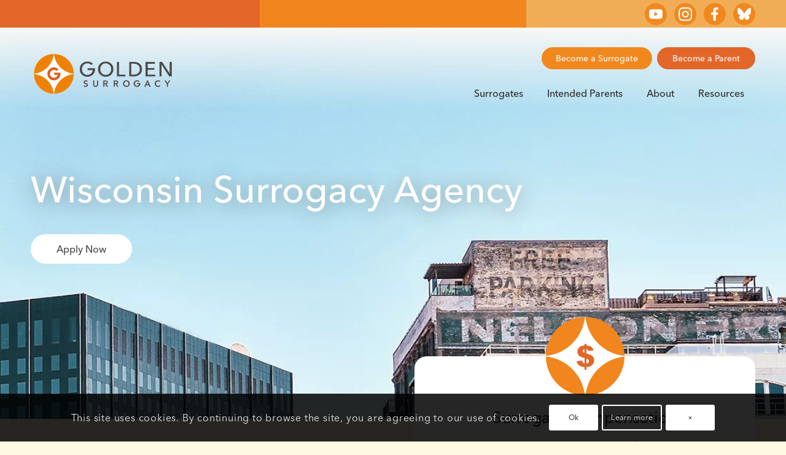

--- FILE ---
content_type: text/html; charset=UTF-8
request_url: https://goldensurrogacy.com/surrogates/states/wisconsin-surrogacy-agency/
body_size: 22483
content:
<!DOCTYPE html>
<html lang="en-US" class="html_stretched responsive av-preloader-disabled  html_header_top html_logo_left html_main_nav_header html_menu_right html_slim html_header_sticky html_header_shrinking_disabled html_mobile_menu_phone html_header_searchicon_disabled html_content_align_center html_header_unstick_top_disabled html_header_stretch_disabled html_elegant-blog html_av-overlay-side html_av-overlay-side-classic html_av-submenu-clone html_entry_id_3211 av-cookies-consent-show-message-bar av-cookies-cookie-consent-enabled av-cookies-can-opt-out av-cookies-user-silent-accept avia-cookie-check-browser-settings av-no-preview av-default-lightbox html_text_menu_active av-mobile-menu-switch-default">
<head>
<meta charset="UTF-8" />


<!-- mobile setting -->
<meta name="viewport" content="width=device-width, initial-scale=1">

<!-- Scripts/CSS and wp_head hook -->
<meta name='robots' content='index, follow, max-image-preview:large, max-snippet:-1, max-video-preview:-1' />
	<style>img:is([sizes="auto" i], [sizes^="auto," i]) { contain-intrinsic-size: 3000px 1500px }</style>
	
				<script type='text/javascript'>

				function avia_cookie_check_sessionStorage()
				{
					//	FF throws error when all cookies blocked !!
					var sessionBlocked = false;
					try
					{
						var test = sessionStorage.getItem( 'aviaCookieRefused' ) != null;
					}
					catch(e)
					{
						sessionBlocked = true;
					}

					var aviaCookieRefused = ! sessionBlocked ? sessionStorage.getItem( 'aviaCookieRefused' ) : null;

					var html = document.getElementsByTagName('html')[0];

					/**
					 * Set a class to avoid calls to sessionStorage
					 */
					if( sessionBlocked || aviaCookieRefused )
					{
						if( html.className.indexOf('av-cookies-session-refused') < 0 )
						{
							html.className += ' av-cookies-session-refused';
						}
					}

					if( sessionBlocked || aviaCookieRefused || document.cookie.match(/aviaCookieConsent/) )
					{
						if( html.className.indexOf('av-cookies-user-silent-accept') >= 0 )
						{
							 html.className = html.className.replace(/\bav-cookies-user-silent-accept\b/g, '');
						}
					}
				}

				avia_cookie_check_sessionStorage();

			</script>
			
	<!-- This site is optimized with the Yoast SEO Premium plugin v26.6 (Yoast SEO v26.6) - https://yoast.com/wordpress/plugins/seo/ -->
	<title>Become a Wisconsin Surrogate - Make $70,000!</title>
	<meta name="description" content="Become a surrogate in Wisconsin with the best surrogacy agency. Help Intended Parents build their family through gestational surrogacy." />
	<link rel="canonical" href="https://goldensurrogacy.com/surrogates/states/wisconsin-surrogacy-agency/" />
	<meta property="og:locale" content="en_US" />
	<meta property="og:type" content="article" />
	<meta property="og:title" content="Become a Wisconsin Surrogate - Make $70,000!" />
	<meta property="og:description" content="Wisconsin surrogacy agency for Surrogates and Intended Parents." />
	<meta property="og:url" content="https://goldensurrogacy.com/surrogates/states/wisconsin-surrogacy-agency/" />
	<meta property="og:site_name" content="Golden Surrogacy" />
	<meta property="article:publisher" content="https://www.facebook.com/GoldenSurrogacy/" />
	<meta property="article:modified_time" content="2023-06-21T01:22:59+00:00" />
	<meta property="og:image" content="https://goldensurrogacy.com/wp-content/uploads/2022/10/wisconsin-80.webp" />
	<meta property="og:image:width" content="1920" />
	<meta property="og:image:height" content="602" />
	<meta property="og:image:type" content="image/webp" />
	<meta name="twitter:card" content="summary_large_image" />
	<meta name="twitter:site" content="@goldensurrogacy" />
	<script type="application/ld+json" class="yoast-schema-graph">{"@context":"https://schema.org","@graph":[{"@type":"WebPage","@id":"https://goldensurrogacy.com/surrogates/states/wisconsin-surrogacy-agency/","url":"https://goldensurrogacy.com/surrogates/states/wisconsin-surrogacy-agency/","name":"Become a Wisconsin Surrogate - Make $70,000!","isPartOf":{"@id":"https://goldensurrogacy.com/#website"},"datePublished":"2021-12-09T22:36:58+00:00","dateModified":"2023-06-21T01:22:59+00:00","description":"Become a surrogate in Wisconsin with the best surrogacy agency. Help Intended Parents build their family through gestational surrogacy.","breadcrumb":{"@id":"https://goldensurrogacy.com/surrogates/states/wisconsin-surrogacy-agency/#breadcrumb"},"inLanguage":"en-US","potentialAction":[{"@type":"ReadAction","target":["https://goldensurrogacy.com/surrogates/states/wisconsin-surrogacy-agency/"]}]},{"@type":"BreadcrumbList","@id":"https://goldensurrogacy.com/surrogates/states/wisconsin-surrogacy-agency/#breadcrumb","itemListElement":[{"@type":"ListItem","position":1,"name":"Surrogates","item":"https://goldensurrogacy.com/surrogates/"},{"@type":"ListItem","position":2,"name":"Golden Surrogacy States","item":"https://goldensurrogacy.com/surrogates/states/"},{"@type":"ListItem","position":3,"name":"Wisconsin"}]},{"@type":"WebSite","@id":"https://goldensurrogacy.com/#website","url":"https://goldensurrogacy.com/","name":"Golden Surrogacy","description":"Everyone Deserves a Family","publisher":{"@id":"https://goldensurrogacy.com/#organization"},"potentialAction":[{"@type":"SearchAction","target":{"@type":"EntryPoint","urlTemplate":"https://goldensurrogacy.com/?s={search_term_string}"},"query-input":{"@type":"PropertyValueSpecification","valueRequired":true,"valueName":"search_term_string"}}],"inLanguage":"en-US"},{"@type":"Organization","@id":"https://goldensurrogacy.com/#organization","name":"Golden Surrogacy","url":"https://goldensurrogacy.com/","logo":{"@type":"ImageObject","inLanguage":"en-US","@id":"https://goldensurrogacy.com/#/schema/logo/image/","url":"https://goldensurrogacy.com/wp-content/uploads/2021/11/gs-icon-1.png","contentUrl":"https://goldensurrogacy.com/wp-content/uploads/2021/11/gs-icon-1.png","width":120,"height":120,"caption":"Golden Surrogacy"},"image":{"@id":"https://goldensurrogacy.com/#/schema/logo/image/"},"sameAs":["https://www.facebook.com/GoldenSurrogacy/","https://x.com/goldensurrogacy","https://www.instagram.com/golden_surrogacy/","https://www.youtube.com/@goldensurrogacy","https://bsky.app/profile/goldensurrogacy.bsky.social","https://www.tiktok.com/@goldensurrogacy"],"description":"Golden Surrogacy is the best surrogacy agency in the United States for gestational surrogate recruiting, matching, and complete end-to-end case management. Golden Surrogacy is a licensed surrogacy agency that has passed a stringent legal, clinical, and program review of its entire business operations. Golden Surrogacy has become a leading resource for family building through gestational surrogacy.","email":"info@goldensurrogacy.com","telephone":"(312) 212-3384","legalName":"Golden Surrogacy","foundingDate":"2013-01-01","numberOfEmployees":{"@type":"QuantitativeValue","minValue":"1","maxValue":"10"}}]}</script>
	<!-- / Yoast SEO Premium plugin. -->


<link rel='dns-prefetch' href='//cdn.jsdelivr.net' />
<link rel='dns-prefetch' href='//www.googletagmanager.com' />
<link rel='stylesheet' id='avia-grid-css' href='https://goldensurrogacy.com/wp-content/themes/enfold/css/grid.css?ver=7.1.3' type='text/css' media='all' />
<link rel='stylesheet' id='avia-base-css' href='https://goldensurrogacy.com/wp-content/themes/enfold/css/base.css?ver=7.1.3' type='text/css' media='all' />
<link rel='stylesheet' id='avia-layout-css' href='https://goldensurrogacy.com/wp-content/themes/enfold/css/layout.css?ver=7.1.3' type='text/css' media='all' />
<link rel='stylesheet' id='avia-module-audioplayer-css' href='https://goldensurrogacy.com/wp-content/themes/enfold/config-templatebuilder/avia-shortcodes/audio-player/audio-player.css?ver=7.1.3' type='text/css' media='all' />
<link rel='stylesheet' id='avia-module-blog-css' href='https://goldensurrogacy.com/wp-content/themes/enfold/config-templatebuilder/avia-shortcodes/blog/blog.css?ver=7.1.3' type='text/css' media='all' />
<link rel='stylesheet' id='avia-module-postslider-css' href='https://goldensurrogacy.com/wp-content/themes/enfold/config-templatebuilder/avia-shortcodes/postslider/postslider.css?ver=7.1.3' type='text/css' media='all' />
<link rel='stylesheet' id='avia-module-button-css' href='https://goldensurrogacy.com/wp-content/themes/enfold/config-templatebuilder/avia-shortcodes/buttons/buttons.css?ver=7.1.3' type='text/css' media='all' />
<link rel='stylesheet' id='avia-module-buttonrow-css' href='https://goldensurrogacy.com/wp-content/themes/enfold/config-templatebuilder/avia-shortcodes/buttonrow/buttonrow.css?ver=7.1.3' type='text/css' media='all' />
<link rel='stylesheet' id='avia-module-button-fullwidth-css' href='https://goldensurrogacy.com/wp-content/themes/enfold/config-templatebuilder/avia-shortcodes/buttons_fullwidth/buttons_fullwidth.css?ver=7.1.3' type='text/css' media='all' />
<link rel='stylesheet' id='avia-module-catalogue-css' href='https://goldensurrogacy.com/wp-content/themes/enfold/config-templatebuilder/avia-shortcodes/catalogue/catalogue.css?ver=7.1.3' type='text/css' media='all' />
<link rel='stylesheet' id='avia-module-comments-css' href='https://goldensurrogacy.com/wp-content/themes/enfold/config-templatebuilder/avia-shortcodes/comments/comments.css?ver=7.1.3' type='text/css' media='all' />
<link rel='stylesheet' id='avia-module-contact-css' href='https://goldensurrogacy.com/wp-content/themes/enfold/config-templatebuilder/avia-shortcodes/contact/contact.css?ver=7.1.3' type='text/css' media='all' />
<link rel='stylesheet' id='avia-module-slideshow-css' href='https://goldensurrogacy.com/wp-content/themes/enfold/config-templatebuilder/avia-shortcodes/slideshow/slideshow.css?ver=7.1.3' type='text/css' media='all' />
<link rel='stylesheet' id='avia-module-slideshow-contentpartner-css' href='https://goldensurrogacy.com/wp-content/themes/enfold/config-templatebuilder/avia-shortcodes/contentslider/contentslider.css?ver=7.1.3' type='text/css' media='all' />
<link rel='stylesheet' id='avia-module-countdown-css' href='https://goldensurrogacy.com/wp-content/themes/enfold/config-templatebuilder/avia-shortcodes/countdown/countdown.css?ver=7.1.3' type='text/css' media='all' />
<link rel='stylesheet' id='avia-module-dynamic-field-css' href='https://goldensurrogacy.com/wp-content/themes/enfold/config-templatebuilder/avia-shortcodes/dynamic_field/dynamic_field.css?ver=7.1.3' type='text/css' media='all' />
<link rel='stylesheet' id='avia-module-gallery-css' href='https://goldensurrogacy.com/wp-content/themes/enfold/config-templatebuilder/avia-shortcodes/gallery/gallery.css?ver=7.1.3' type='text/css' media='all' />
<link rel='stylesheet' id='avia-module-gallery-hor-css' href='https://goldensurrogacy.com/wp-content/themes/enfold/config-templatebuilder/avia-shortcodes/gallery_horizontal/gallery_horizontal.css?ver=7.1.3' type='text/css' media='all' />
<link rel='stylesheet' id='avia-module-maps-css' href='https://goldensurrogacy.com/wp-content/themes/enfold/config-templatebuilder/avia-shortcodes/google_maps/google_maps.css?ver=7.1.3' type='text/css' media='all' />
<link rel='stylesheet' id='avia-module-gridrow-css' href='https://goldensurrogacy.com/wp-content/themes/enfold/config-templatebuilder/avia-shortcodes/grid_row/grid_row.css?ver=7.1.3' type='text/css' media='all' />
<link rel='stylesheet' id='avia-module-heading-css' href='https://goldensurrogacy.com/wp-content/themes/enfold/config-templatebuilder/avia-shortcodes/heading/heading.css?ver=7.1.3' type='text/css' media='all' />
<link rel='stylesheet' id='avia-module-rotator-css' href='https://goldensurrogacy.com/wp-content/themes/enfold/config-templatebuilder/avia-shortcodes/headline_rotator/headline_rotator.css?ver=7.1.3' type='text/css' media='all' />
<link rel='stylesheet' id='avia-module-hr-css' href='https://goldensurrogacy.com/wp-content/themes/enfold/config-templatebuilder/avia-shortcodes/hr/hr.css?ver=7.1.3' type='text/css' media='all' />
<link rel='stylesheet' id='avia-module-icon-css' href='https://goldensurrogacy.com/wp-content/themes/enfold/config-templatebuilder/avia-shortcodes/icon/icon.css?ver=7.1.3' type='text/css' media='all' />
<link rel='stylesheet' id='avia-module-icon-circles-css' href='https://goldensurrogacy.com/wp-content/themes/enfold/config-templatebuilder/avia-shortcodes/icon_circles/icon_circles.css?ver=7.1.3' type='text/css' media='all' />
<link rel='stylesheet' id='avia-module-iconbox-css' href='https://goldensurrogacy.com/wp-content/themes/enfold/config-templatebuilder/avia-shortcodes/iconbox/iconbox.css?ver=7.1.3' type='text/css' media='all' />
<link rel='stylesheet' id='avia-module-icongrid-css' href='https://goldensurrogacy.com/wp-content/themes/enfold/config-templatebuilder/avia-shortcodes/icongrid/icongrid.css?ver=7.1.3' type='text/css' media='all' />
<link rel='stylesheet' id='avia-module-iconlist-css' href='https://goldensurrogacy.com/wp-content/themes/enfold/config-templatebuilder/avia-shortcodes/iconlist/iconlist.css?ver=7.1.3' type='text/css' media='all' />
<link rel='stylesheet' id='avia-module-image-css' href='https://goldensurrogacy.com/wp-content/themes/enfold/config-templatebuilder/avia-shortcodes/image/image.css?ver=7.1.3' type='text/css' media='all' />
<link rel='stylesheet' id='avia-module-image-diff-css' href='https://goldensurrogacy.com/wp-content/themes/enfold/config-templatebuilder/avia-shortcodes/image_diff/image_diff.css?ver=7.1.3' type='text/css' media='all' />
<link rel='stylesheet' id='avia-module-hotspot-css' href='https://goldensurrogacy.com/wp-content/themes/enfold/config-templatebuilder/avia-shortcodes/image_hotspots/image_hotspots.css?ver=7.1.3' type='text/css' media='all' />
<link rel='stylesheet' id='avia-module-sc-lottie-animation-css' href='https://goldensurrogacy.com/wp-content/themes/enfold/config-templatebuilder/avia-shortcodes/lottie_animation/lottie_animation.css?ver=7.1.3' type='text/css' media='all' />
<link rel='stylesheet' id='avia-module-magazine-css' href='https://goldensurrogacy.com/wp-content/themes/enfold/config-templatebuilder/avia-shortcodes/magazine/magazine.css?ver=7.1.3' type='text/css' media='all' />
<link rel='stylesheet' id='avia-module-masonry-css' href='https://goldensurrogacy.com/wp-content/themes/enfold/config-templatebuilder/avia-shortcodes/masonry_entries/masonry_entries.css?ver=7.1.3' type='text/css' media='all' />
<link rel='stylesheet' id='avia-siteloader-css' href='https://goldensurrogacy.com/wp-content/themes/enfold/css/avia-snippet-site-preloader.css?ver=7.1.3' type='text/css' media='all' />
<link rel='stylesheet' id='avia-module-menu-css' href='https://goldensurrogacy.com/wp-content/themes/enfold/config-templatebuilder/avia-shortcodes/menu/menu.css?ver=7.1.3' type='text/css' media='all' />
<link rel='stylesheet' id='avia-module-notification-css' href='https://goldensurrogacy.com/wp-content/themes/enfold/config-templatebuilder/avia-shortcodes/notification/notification.css?ver=7.1.3' type='text/css' media='all' />
<link rel='stylesheet' id='avia-module-numbers-css' href='https://goldensurrogacy.com/wp-content/themes/enfold/config-templatebuilder/avia-shortcodes/numbers/numbers.css?ver=7.1.3' type='text/css' media='all' />
<link rel='stylesheet' id='avia-module-portfolio-css' href='https://goldensurrogacy.com/wp-content/themes/enfold/config-templatebuilder/avia-shortcodes/portfolio/portfolio.css?ver=7.1.3' type='text/css' media='all' />
<link rel='stylesheet' id='avia-module-post-metadata-css' href='https://goldensurrogacy.com/wp-content/themes/enfold/config-templatebuilder/avia-shortcodes/post_metadata/post_metadata.css?ver=7.1.3' type='text/css' media='all' />
<link rel='stylesheet' id='avia-module-progress-bar-css' href='https://goldensurrogacy.com/wp-content/themes/enfold/config-templatebuilder/avia-shortcodes/progressbar/progressbar.css?ver=7.1.3' type='text/css' media='all' />
<link rel='stylesheet' id='avia-module-promobox-css' href='https://goldensurrogacy.com/wp-content/themes/enfold/config-templatebuilder/avia-shortcodes/promobox/promobox.css?ver=7.1.3' type='text/css' media='all' />
<link rel='stylesheet' id='avia-sc-search-css' href='https://goldensurrogacy.com/wp-content/themes/enfold/config-templatebuilder/avia-shortcodes/search/search.css?ver=7.1.3' type='text/css' media='all' />
<link rel='stylesheet' id='avia-module-slideshow-accordion-css' href='https://goldensurrogacy.com/wp-content/themes/enfold/config-templatebuilder/avia-shortcodes/slideshow_accordion/slideshow_accordion.css?ver=7.1.3' type='text/css' media='all' />
<link rel='stylesheet' id='avia-module-slideshow-feature-image-css' href='https://goldensurrogacy.com/wp-content/themes/enfold/config-templatebuilder/avia-shortcodes/slideshow_feature_image/slideshow_feature_image.css?ver=7.1.3' type='text/css' media='all' />
<link rel='stylesheet' id='avia-module-slideshow-fullsize-css' href='https://goldensurrogacy.com/wp-content/themes/enfold/config-templatebuilder/avia-shortcodes/slideshow_fullsize/slideshow_fullsize.css?ver=7.1.3' type='text/css' media='all' />
<link rel='stylesheet' id='avia-module-slideshow-fullscreen-css' href='https://goldensurrogacy.com/wp-content/themes/enfold/config-templatebuilder/avia-shortcodes/slideshow_fullscreen/slideshow_fullscreen.css?ver=7.1.3' type='text/css' media='all' />
<link rel='stylesheet' id='avia-module-slideshow-ls-css' href='https://goldensurrogacy.com/wp-content/themes/enfold/config-templatebuilder/avia-shortcodes/slideshow_layerslider/slideshow_layerslider.css?ver=7.1.3' type='text/css' media='all' />
<link rel='stylesheet' id='avia-module-social-css' href='https://goldensurrogacy.com/wp-content/themes/enfold/config-templatebuilder/avia-shortcodes/social_share/social_share.css?ver=7.1.3' type='text/css' media='all' />
<link rel='stylesheet' id='avia-module-tabsection-css' href='https://goldensurrogacy.com/wp-content/themes/enfold/config-templatebuilder/avia-shortcodes/tab_section/tab_section.css?ver=7.1.3' type='text/css' media='all' />
<link rel='stylesheet' id='avia-module-table-css' href='https://goldensurrogacy.com/wp-content/themes/enfold/config-templatebuilder/avia-shortcodes/table/table.css?ver=7.1.3' type='text/css' media='all' />
<link rel='stylesheet' id='avia-module-tabs-css' href='https://goldensurrogacy.com/wp-content/themes/enfold/config-templatebuilder/avia-shortcodes/tabs/tabs.css?ver=7.1.3' type='text/css' media='all' />
<link rel='stylesheet' id='avia-module-team-css' href='https://goldensurrogacy.com/wp-content/themes/enfold/config-templatebuilder/avia-shortcodes/team/team.css?ver=7.1.3' type='text/css' media='all' />
<link rel='stylesheet' id='avia-module-testimonials-css' href='https://goldensurrogacy.com/wp-content/themes/enfold/config-templatebuilder/avia-shortcodes/testimonials/testimonials.css?ver=7.1.3' type='text/css' media='all' />
<link rel='stylesheet' id='avia-module-timeline-css' href='https://goldensurrogacy.com/wp-content/themes/enfold/config-templatebuilder/avia-shortcodes/timeline/timeline.css?ver=7.1.3' type='text/css' media='all' />
<link rel='stylesheet' id='avia-module-toggles-css' href='https://goldensurrogacy.com/wp-content/themes/enfold/config-templatebuilder/avia-shortcodes/toggles/toggles.css?ver=7.1.3' type='text/css' media='all' />
<link rel='stylesheet' id='avia-module-video-css' href='https://goldensurrogacy.com/wp-content/themes/enfold/config-templatebuilder/avia-shortcodes/video/video.css?ver=7.1.3' type='text/css' media='all' />
<link rel='stylesheet' id='wp-block-library-css' href='https://goldensurrogacy.com/wp-includes/css/dist/block-library/style.min.css?ver=6.7.4' type='text/css' media='all' />
<style id='global-styles-inline-css' type='text/css'>
:root{--wp--preset--aspect-ratio--square: 1;--wp--preset--aspect-ratio--4-3: 4/3;--wp--preset--aspect-ratio--3-4: 3/4;--wp--preset--aspect-ratio--3-2: 3/2;--wp--preset--aspect-ratio--2-3: 2/3;--wp--preset--aspect-ratio--16-9: 16/9;--wp--preset--aspect-ratio--9-16: 9/16;--wp--preset--color--black: #000000;--wp--preset--color--cyan-bluish-gray: #abb8c3;--wp--preset--color--white: #ffffff;--wp--preset--color--pale-pink: #f78da7;--wp--preset--color--vivid-red: #cf2e2e;--wp--preset--color--luminous-vivid-orange: #ff6900;--wp--preset--color--luminous-vivid-amber: #fcb900;--wp--preset--color--light-green-cyan: #7bdcb5;--wp--preset--color--vivid-green-cyan: #00d084;--wp--preset--color--pale-cyan-blue: #8ed1fc;--wp--preset--color--vivid-cyan-blue: #0693e3;--wp--preset--color--vivid-purple: #9b51e0;--wp--preset--color--metallic-red: #b02b2c;--wp--preset--color--maximum-yellow-red: #edae44;--wp--preset--color--yellow-sun: #eeee22;--wp--preset--color--palm-leaf: #83a846;--wp--preset--color--aero: #7bb0e7;--wp--preset--color--old-lavender: #745f7e;--wp--preset--color--steel-teal: #5f8789;--wp--preset--color--raspberry-pink: #d65799;--wp--preset--color--medium-turquoise: #4ecac2;--wp--preset--gradient--vivid-cyan-blue-to-vivid-purple: linear-gradient(135deg,rgba(6,147,227,1) 0%,rgb(155,81,224) 100%);--wp--preset--gradient--light-green-cyan-to-vivid-green-cyan: linear-gradient(135deg,rgb(122,220,180) 0%,rgb(0,208,130) 100%);--wp--preset--gradient--luminous-vivid-amber-to-luminous-vivid-orange: linear-gradient(135deg,rgba(252,185,0,1) 0%,rgba(255,105,0,1) 100%);--wp--preset--gradient--luminous-vivid-orange-to-vivid-red: linear-gradient(135deg,rgba(255,105,0,1) 0%,rgb(207,46,46) 100%);--wp--preset--gradient--very-light-gray-to-cyan-bluish-gray: linear-gradient(135deg,rgb(238,238,238) 0%,rgb(169,184,195) 100%);--wp--preset--gradient--cool-to-warm-spectrum: linear-gradient(135deg,rgb(74,234,220) 0%,rgb(151,120,209) 20%,rgb(207,42,186) 40%,rgb(238,44,130) 60%,rgb(251,105,98) 80%,rgb(254,248,76) 100%);--wp--preset--gradient--blush-light-purple: linear-gradient(135deg,rgb(255,206,236) 0%,rgb(152,150,240) 100%);--wp--preset--gradient--blush-bordeaux: linear-gradient(135deg,rgb(254,205,165) 0%,rgb(254,45,45) 50%,rgb(107,0,62) 100%);--wp--preset--gradient--luminous-dusk: linear-gradient(135deg,rgb(255,203,112) 0%,rgb(199,81,192) 50%,rgb(65,88,208) 100%);--wp--preset--gradient--pale-ocean: linear-gradient(135deg,rgb(255,245,203) 0%,rgb(182,227,212) 50%,rgb(51,167,181) 100%);--wp--preset--gradient--electric-grass: linear-gradient(135deg,rgb(202,248,128) 0%,rgb(113,206,126) 100%);--wp--preset--gradient--midnight: linear-gradient(135deg,rgb(2,3,129) 0%,rgb(40,116,252) 100%);--wp--preset--font-size--small: 1rem;--wp--preset--font-size--medium: 1.125rem;--wp--preset--font-size--large: 1.75rem;--wp--preset--font-size--x-large: clamp(1.75rem, 3vw, 2.25rem);--wp--preset--spacing--20: 0.44rem;--wp--preset--spacing--30: 0.67rem;--wp--preset--spacing--40: 1rem;--wp--preset--spacing--50: 1.5rem;--wp--preset--spacing--60: 2.25rem;--wp--preset--spacing--70: 3.38rem;--wp--preset--spacing--80: 5.06rem;--wp--preset--shadow--natural: 6px 6px 9px rgba(0, 0, 0, 0.2);--wp--preset--shadow--deep: 12px 12px 50px rgba(0, 0, 0, 0.4);--wp--preset--shadow--sharp: 6px 6px 0px rgba(0, 0, 0, 0.2);--wp--preset--shadow--outlined: 6px 6px 0px -3px rgba(255, 255, 255, 1), 6px 6px rgba(0, 0, 0, 1);--wp--preset--shadow--crisp: 6px 6px 0px rgba(0, 0, 0, 1);}:root { --wp--style--global--content-size: 800px;--wp--style--global--wide-size: 1130px; }:where(body) { margin: 0; }.wp-site-blocks > .alignleft { float: left; margin-right: 2em; }.wp-site-blocks > .alignright { float: right; margin-left: 2em; }.wp-site-blocks > .aligncenter { justify-content: center; margin-left: auto; margin-right: auto; }:where(.is-layout-flex){gap: 0.5em;}:where(.is-layout-grid){gap: 0.5em;}.is-layout-flow > .alignleft{float: left;margin-inline-start: 0;margin-inline-end: 2em;}.is-layout-flow > .alignright{float: right;margin-inline-start: 2em;margin-inline-end: 0;}.is-layout-flow > .aligncenter{margin-left: auto !important;margin-right: auto !important;}.is-layout-constrained > .alignleft{float: left;margin-inline-start: 0;margin-inline-end: 2em;}.is-layout-constrained > .alignright{float: right;margin-inline-start: 2em;margin-inline-end: 0;}.is-layout-constrained > .aligncenter{margin-left: auto !important;margin-right: auto !important;}.is-layout-constrained > :where(:not(.alignleft):not(.alignright):not(.alignfull)){max-width: var(--wp--style--global--content-size);margin-left: auto !important;margin-right: auto !important;}.is-layout-constrained > .alignwide{max-width: var(--wp--style--global--wide-size);}body .is-layout-flex{display: flex;}.is-layout-flex{flex-wrap: wrap;align-items: center;}.is-layout-flex > :is(*, div){margin: 0;}body .is-layout-grid{display: grid;}.is-layout-grid > :is(*, div){margin: 0;}body{padding-top: 0px;padding-right: 0px;padding-bottom: 0px;padding-left: 0px;}a:where(:not(.wp-element-button)){text-decoration: underline;}:root :where(.wp-element-button, .wp-block-button__link){background-color: #32373c;border-width: 0;color: #fff;font-family: inherit;font-size: inherit;line-height: inherit;padding: calc(0.667em + 2px) calc(1.333em + 2px);text-decoration: none;}.has-black-color{color: var(--wp--preset--color--black) !important;}.has-cyan-bluish-gray-color{color: var(--wp--preset--color--cyan-bluish-gray) !important;}.has-white-color{color: var(--wp--preset--color--white) !important;}.has-pale-pink-color{color: var(--wp--preset--color--pale-pink) !important;}.has-vivid-red-color{color: var(--wp--preset--color--vivid-red) !important;}.has-luminous-vivid-orange-color{color: var(--wp--preset--color--luminous-vivid-orange) !important;}.has-luminous-vivid-amber-color{color: var(--wp--preset--color--luminous-vivid-amber) !important;}.has-light-green-cyan-color{color: var(--wp--preset--color--light-green-cyan) !important;}.has-vivid-green-cyan-color{color: var(--wp--preset--color--vivid-green-cyan) !important;}.has-pale-cyan-blue-color{color: var(--wp--preset--color--pale-cyan-blue) !important;}.has-vivid-cyan-blue-color{color: var(--wp--preset--color--vivid-cyan-blue) !important;}.has-vivid-purple-color{color: var(--wp--preset--color--vivid-purple) !important;}.has-metallic-red-color{color: var(--wp--preset--color--metallic-red) !important;}.has-maximum-yellow-red-color{color: var(--wp--preset--color--maximum-yellow-red) !important;}.has-yellow-sun-color{color: var(--wp--preset--color--yellow-sun) !important;}.has-palm-leaf-color{color: var(--wp--preset--color--palm-leaf) !important;}.has-aero-color{color: var(--wp--preset--color--aero) !important;}.has-old-lavender-color{color: var(--wp--preset--color--old-lavender) !important;}.has-steel-teal-color{color: var(--wp--preset--color--steel-teal) !important;}.has-raspberry-pink-color{color: var(--wp--preset--color--raspberry-pink) !important;}.has-medium-turquoise-color{color: var(--wp--preset--color--medium-turquoise) !important;}.has-black-background-color{background-color: var(--wp--preset--color--black) !important;}.has-cyan-bluish-gray-background-color{background-color: var(--wp--preset--color--cyan-bluish-gray) !important;}.has-white-background-color{background-color: var(--wp--preset--color--white) !important;}.has-pale-pink-background-color{background-color: var(--wp--preset--color--pale-pink) !important;}.has-vivid-red-background-color{background-color: var(--wp--preset--color--vivid-red) !important;}.has-luminous-vivid-orange-background-color{background-color: var(--wp--preset--color--luminous-vivid-orange) !important;}.has-luminous-vivid-amber-background-color{background-color: var(--wp--preset--color--luminous-vivid-amber) !important;}.has-light-green-cyan-background-color{background-color: var(--wp--preset--color--light-green-cyan) !important;}.has-vivid-green-cyan-background-color{background-color: var(--wp--preset--color--vivid-green-cyan) !important;}.has-pale-cyan-blue-background-color{background-color: var(--wp--preset--color--pale-cyan-blue) !important;}.has-vivid-cyan-blue-background-color{background-color: var(--wp--preset--color--vivid-cyan-blue) !important;}.has-vivid-purple-background-color{background-color: var(--wp--preset--color--vivid-purple) !important;}.has-metallic-red-background-color{background-color: var(--wp--preset--color--metallic-red) !important;}.has-maximum-yellow-red-background-color{background-color: var(--wp--preset--color--maximum-yellow-red) !important;}.has-yellow-sun-background-color{background-color: var(--wp--preset--color--yellow-sun) !important;}.has-palm-leaf-background-color{background-color: var(--wp--preset--color--palm-leaf) !important;}.has-aero-background-color{background-color: var(--wp--preset--color--aero) !important;}.has-old-lavender-background-color{background-color: var(--wp--preset--color--old-lavender) !important;}.has-steel-teal-background-color{background-color: var(--wp--preset--color--steel-teal) !important;}.has-raspberry-pink-background-color{background-color: var(--wp--preset--color--raspberry-pink) !important;}.has-medium-turquoise-background-color{background-color: var(--wp--preset--color--medium-turquoise) !important;}.has-black-border-color{border-color: var(--wp--preset--color--black) !important;}.has-cyan-bluish-gray-border-color{border-color: var(--wp--preset--color--cyan-bluish-gray) !important;}.has-white-border-color{border-color: var(--wp--preset--color--white) !important;}.has-pale-pink-border-color{border-color: var(--wp--preset--color--pale-pink) !important;}.has-vivid-red-border-color{border-color: var(--wp--preset--color--vivid-red) !important;}.has-luminous-vivid-orange-border-color{border-color: var(--wp--preset--color--luminous-vivid-orange) !important;}.has-luminous-vivid-amber-border-color{border-color: var(--wp--preset--color--luminous-vivid-amber) !important;}.has-light-green-cyan-border-color{border-color: var(--wp--preset--color--light-green-cyan) !important;}.has-vivid-green-cyan-border-color{border-color: var(--wp--preset--color--vivid-green-cyan) !important;}.has-pale-cyan-blue-border-color{border-color: var(--wp--preset--color--pale-cyan-blue) !important;}.has-vivid-cyan-blue-border-color{border-color: var(--wp--preset--color--vivid-cyan-blue) !important;}.has-vivid-purple-border-color{border-color: var(--wp--preset--color--vivid-purple) !important;}.has-metallic-red-border-color{border-color: var(--wp--preset--color--metallic-red) !important;}.has-maximum-yellow-red-border-color{border-color: var(--wp--preset--color--maximum-yellow-red) !important;}.has-yellow-sun-border-color{border-color: var(--wp--preset--color--yellow-sun) !important;}.has-palm-leaf-border-color{border-color: var(--wp--preset--color--palm-leaf) !important;}.has-aero-border-color{border-color: var(--wp--preset--color--aero) !important;}.has-old-lavender-border-color{border-color: var(--wp--preset--color--old-lavender) !important;}.has-steel-teal-border-color{border-color: var(--wp--preset--color--steel-teal) !important;}.has-raspberry-pink-border-color{border-color: var(--wp--preset--color--raspberry-pink) !important;}.has-medium-turquoise-border-color{border-color: var(--wp--preset--color--medium-turquoise) !important;}.has-vivid-cyan-blue-to-vivid-purple-gradient-background{background: var(--wp--preset--gradient--vivid-cyan-blue-to-vivid-purple) !important;}.has-light-green-cyan-to-vivid-green-cyan-gradient-background{background: var(--wp--preset--gradient--light-green-cyan-to-vivid-green-cyan) !important;}.has-luminous-vivid-amber-to-luminous-vivid-orange-gradient-background{background: var(--wp--preset--gradient--luminous-vivid-amber-to-luminous-vivid-orange) !important;}.has-luminous-vivid-orange-to-vivid-red-gradient-background{background: var(--wp--preset--gradient--luminous-vivid-orange-to-vivid-red) !important;}.has-very-light-gray-to-cyan-bluish-gray-gradient-background{background: var(--wp--preset--gradient--very-light-gray-to-cyan-bluish-gray) !important;}.has-cool-to-warm-spectrum-gradient-background{background: var(--wp--preset--gradient--cool-to-warm-spectrum) !important;}.has-blush-light-purple-gradient-background{background: var(--wp--preset--gradient--blush-light-purple) !important;}.has-blush-bordeaux-gradient-background{background: var(--wp--preset--gradient--blush-bordeaux) !important;}.has-luminous-dusk-gradient-background{background: var(--wp--preset--gradient--luminous-dusk) !important;}.has-pale-ocean-gradient-background{background: var(--wp--preset--gradient--pale-ocean) !important;}.has-electric-grass-gradient-background{background: var(--wp--preset--gradient--electric-grass) !important;}.has-midnight-gradient-background{background: var(--wp--preset--gradient--midnight) !important;}.has-small-font-size{font-size: var(--wp--preset--font-size--small) !important;}.has-medium-font-size{font-size: var(--wp--preset--font-size--medium) !important;}.has-large-font-size{font-size: var(--wp--preset--font-size--large) !important;}.has-x-large-font-size{font-size: var(--wp--preset--font-size--x-large) !important;}
:where(.wp-block-post-template.is-layout-flex){gap: 1.25em;}:where(.wp-block-post-template.is-layout-grid){gap: 1.25em;}
:where(.wp-block-columns.is-layout-flex){gap: 2em;}:where(.wp-block-columns.is-layout-grid){gap: 2em;}
:root :where(.wp-block-pullquote){font-size: 1.5em;line-height: 1.6;}
</style>
<link rel='stylesheet' id='awsm-team-css-css' href='https://goldensurrogacy.com/wp-content/plugins/awsm-team-pro/css/team.min.css?ver=1.11.2' type='text/css' media='all' />
<link rel='stylesheet' id='link-widget-title-css' href='https://goldensurrogacy.com/wp-content/plugins/link-widget-title/public/css/link-widget-title-public.css?ver=1.0.1' type='text/css' media='all' />
<link rel='stylesheet' id='slick-style-css' href='https://goldensurrogacy.com/wp-content/themes/gs/assets/css/slick.css?ver=6.7.4' type='text/css' media='all' />
<link rel='stylesheet' id='slick-theme-style-css' href='https://goldensurrogacy.com/wp-content/themes/gs/assets/css/slick-theme.css?ver=6.7.4' type='text/css' media='all' />
<link rel='stylesheet' id='fancybox-style-css' href='https://goldensurrogacy.com/wp-content/themes/gs/assets/css/jquery.fancybox.min.css?ver=6.7.4' type='text/css' media='all' />
<link rel='stylesheet' id='web-fonts-css' href='https://goldensurrogacy.com/wp-content/themes/gs/assets/css/demo-async.css?ver=6.7.4' type='text/css' media='all' />
<link rel='stylesheet' id='avia-scs-css' href='https://goldensurrogacy.com/wp-content/themes/enfold/css/shortcodes.css?ver=7.1.3' type='text/css' media='all' />
<link rel='stylesheet' id='avia-fold-unfold-css' href='https://goldensurrogacy.com/wp-content/themes/enfold/css/avia-snippet-fold-unfold.css?ver=7.1.3' type='text/css' media='all' />
<link rel='stylesheet' id='avia-popup-css-css' href='https://goldensurrogacy.com/wp-content/themes/enfold/js/aviapopup/magnific-popup.min.css?ver=7.1.3' type='text/css' media='screen' />
<link rel='stylesheet' id='avia-lightbox-css' href='https://goldensurrogacy.com/wp-content/themes/enfold/css/avia-snippet-lightbox.css?ver=7.1.3' type='text/css' media='screen' />
<link rel='stylesheet' id='avia-widget-css-css' href='https://goldensurrogacy.com/wp-content/themes/enfold/css/avia-snippet-widget.css?ver=7.1.3' type='text/css' media='screen' />
<link rel='stylesheet' id='avia-dynamic-css' href='https://goldensurrogacy.com/wp-content/uploads/dynamic_avia/golden.css?ver=695fbc550f9d1' type='text/css' media='all' />
<link rel='stylesheet' id='avia-custom-css' href='https://goldensurrogacy.com/wp-content/themes/enfold/css/custom.css?ver=7.1.3' type='text/css' media='all' />
<link rel='stylesheet' id='avia-style-css' href='https://goldensurrogacy.com/wp-content/themes/gs/style.css?ver=1.0.13' type='text/css' media='all' />
<link rel='stylesheet' id='avia-cookie-css-css' href='https://goldensurrogacy.com/wp-content/themes/enfold/css/avia-snippet-cookieconsent.css?ver=7.1.3' type='text/css' media='screen' />
<link rel='stylesheet' id='avia-single-post-3211-css' href='https://goldensurrogacy.com/wp-content/uploads/dynamic_avia/avia_posts_css/post-3211.css?ver=ver-1767892068' type='text/css' media='all' />
<script type="text/javascript" src="https://goldensurrogacy.com/wp-includes/js/jquery/jquery.min.js?ver=3.7.1" id="jquery-core-js"></script>
<script type="text/javascript" src="https://goldensurrogacy.com/wp-includes/js/jquery/jquery-migrate.min.js?ver=3.4.1" id="jquery-migrate-js"></script>
<script type="text/javascript" src="https://goldensurrogacy.com/wp-content/plugins/link-widget-title/public/js/link-widget-title-public.js?ver=1.0.1" id="link-widget-title-js"></script>
<script type="text/javascript" src="https://goldensurrogacy.com/wp-content/themes/enfold/js/avia-js.js?ver=7.1.3" id="avia-js-js"></script>
<script type="text/javascript" src="https://goldensurrogacy.com/wp-content/themes/enfold/js/avia-compat.js?ver=7.1.3" id="avia-compat-js"></script>

<!-- Google tag (gtag.js) snippet added by Site Kit -->
<!-- Google Analytics snippet added by Site Kit -->
<script type="text/javascript" src="https://www.googletagmanager.com/gtag/js?id=G-3FZ4ZPTCFH" id="google_gtagjs-js" async></script>
<script type="text/javascript" id="google_gtagjs-js-after">
/* <![CDATA[ */
window.dataLayer = window.dataLayer || [];function gtag(){dataLayer.push(arguments);}
gtag("set","linker",{"domains":["goldensurrogacy.com"]});
gtag("js", new Date());
gtag("set", "developer_id.dZTNiMT", true);
gtag("config", "G-3FZ4ZPTCFH");
 window._googlesitekit = window._googlesitekit || {}; window._googlesitekit.throttledEvents = []; window._googlesitekit.gtagEvent = (name, data) => { var key = JSON.stringify( { name, data } ); if ( !! window._googlesitekit.throttledEvents[ key ] ) { return; } window._googlesitekit.throttledEvents[ key ] = true; setTimeout( () => { delete window._googlesitekit.throttledEvents[ key ]; }, 5 ); gtag( "event", name, { ...data, event_source: "site-kit" } ); }; 
/* ]]> */
</script>
<meta name="generator" content="Site Kit by Google 1.168.0" />	<!-- Google Tag Manager -->
	<script>(function(w,d,s,l,i){w[l]=w[l]||[];w[l].push({'gtm.start':
	new Date().getTime(),event:'gtm.js'});var f=d.getElementsByTagName(s)[0],
	j=d.createElement(s),dl=l!='dataLayer'?'&l='+l:'';j.async=true;j.src=
	'https://www.googletagmanager.com/gtm.js?id='+i+dl;f.parentNode.insertBefore(j,f);
	})(window,document,'script','dataLayer','GTM-W3JDZCM');</script>
	<!-- End Google Tag Manager -->
	<link rel="preconnect" href="https://fonts.googleapis.com">
<link rel="preconnect" href="https://fonts.gstatic.com" crossorigin>
<link href="https://fonts.googleapis.com/css2?family=Nunito+Sans&display=swap" rel="stylesheet">


<!--[if lt IE 9]><script src="https://goldensurrogacy.com/wp-content/themes/enfold/js/html5shiv.js"></script><![endif]--><link rel="profile" href="https://gmpg.org/xfn/11" />
<link rel="alternate" type="application/rss+xml" title="Golden Surrogacy RSS2 Feed" href="https://goldensurrogacy.com/feed/" />
<link rel="pingback" href="https://goldensurrogacy.com/xmlrpc.php" />
<link rel="icon" href="https://goldensurrogacy.com/wp-content/uploads/2025/12/cropped-android-chrome-512x512-2-32x32.png" sizes="32x32" />
<link rel="icon" href="https://goldensurrogacy.com/wp-content/uploads/2025/12/cropped-android-chrome-512x512-2-192x192.png" sizes="192x192" />
<link rel="apple-touch-icon" href="https://goldensurrogacy.com/wp-content/uploads/2025/12/cropped-android-chrome-512x512-2-180x180.png" />
<meta name="msapplication-TileImage" content="https://goldensurrogacy.com/wp-content/uploads/2025/12/cropped-android-chrome-512x512-2-270x270.png" />
<style type="text/css">
		@font-face {font-family: 'entypo-fontello-enfold'; font-weight: normal; font-style: normal; font-display: auto;
		src: url('https://goldensurrogacy.com/wp-content/themes/enfold/config-templatebuilder/avia-template-builder/assets/fonts/entypo-fontello-enfold/entypo-fontello-enfold.woff2') format('woff2'),
		url('https://goldensurrogacy.com/wp-content/themes/enfold/config-templatebuilder/avia-template-builder/assets/fonts/entypo-fontello-enfold/entypo-fontello-enfold.woff') format('woff'),
		url('https://goldensurrogacy.com/wp-content/themes/enfold/config-templatebuilder/avia-template-builder/assets/fonts/entypo-fontello-enfold/entypo-fontello-enfold.ttf') format('truetype'),
		url('https://goldensurrogacy.com/wp-content/themes/enfold/config-templatebuilder/avia-template-builder/assets/fonts/entypo-fontello-enfold/entypo-fontello-enfold.svg#entypo-fontello-enfold') format('svg'),
		url('https://goldensurrogacy.com/wp-content/themes/enfold/config-templatebuilder/avia-template-builder/assets/fonts/entypo-fontello-enfold/entypo-fontello-enfold.eot'),
		url('https://goldensurrogacy.com/wp-content/themes/enfold/config-templatebuilder/avia-template-builder/assets/fonts/entypo-fontello-enfold/entypo-fontello-enfold.eot?#iefix') format('embedded-opentype');
		}

		#top .avia-font-entypo-fontello-enfold, body .avia-font-entypo-fontello-enfold, html body [data-av_iconfont='entypo-fontello-enfold']:before{ font-family: 'entypo-fontello-enfold'; }
		
		@font-face {font-family: 'entypo-fontello'; font-weight: normal; font-style: normal; font-display: auto;
		src: url('https://goldensurrogacy.com/wp-content/themes/enfold/config-templatebuilder/avia-template-builder/assets/fonts/entypo-fontello/entypo-fontello.woff2') format('woff2'),
		url('https://goldensurrogacy.com/wp-content/themes/enfold/config-templatebuilder/avia-template-builder/assets/fonts/entypo-fontello/entypo-fontello.woff') format('woff'),
		url('https://goldensurrogacy.com/wp-content/themes/enfold/config-templatebuilder/avia-template-builder/assets/fonts/entypo-fontello/entypo-fontello.ttf') format('truetype'),
		url('https://goldensurrogacy.com/wp-content/themes/enfold/config-templatebuilder/avia-template-builder/assets/fonts/entypo-fontello/entypo-fontello.svg#entypo-fontello') format('svg'),
		url('https://goldensurrogacy.com/wp-content/themes/enfold/config-templatebuilder/avia-template-builder/assets/fonts/entypo-fontello/entypo-fontello.eot'),
		url('https://goldensurrogacy.com/wp-content/themes/enfold/config-templatebuilder/avia-template-builder/assets/fonts/entypo-fontello/entypo-fontello.eot?#iefix') format('embedded-opentype');
		}

		#top .avia-font-entypo-fontello, body .avia-font-entypo-fontello, html body [data-av_iconfont='entypo-fontello']:before{ font-family: 'entypo-fontello'; }
		</style>

<!--
Debugging Info for Theme support: 

Theme: Enfold
Version: 7.1.3
Installed: enfold
AviaFramework Version: 5.6
AviaBuilder Version: 6.0
aviaElementManager Version: 1.0.1
- - - - - - - - - - -
ChildTheme: Golden
ChildTheme Version: 1.0.13
ChildTheme Installed: enfold

- - - - - - - - - - -
ML:256-PU:33-PLA:24
WP:6.7.4
Compress: CSS:disabled - JS:disabled
Updates: enabled - token has changed and not verified
PLAu:24
--><style>

</style>

</head>


<body id="top" class="page-template-default page page-id-3211 page-child parent-pageid-9643 stretched rtl_columns av-curtain-numeric avenir-next-medium-custom avenir-next-medium avenir-next-regular-custom avenir-next-regular wisconsin-surrogacy-agency post-type-page avia-responsive-images-support" itemscope="itemscope" itemtype="https://schema.org/WebPage" >
<div class="body-overlay">

</div>
		<!-- Google Tag Manager (noscript) -->
	<noscript><iframe src="https://www.googletagmanager.com/ns.html?id=GTM-W3JDZCM"
	height="0" width="0" style="display:none;visibility:hidden"></iframe></noscript>
	<!-- End Google Tag Manager (noscript) -->
	
	<div id='wrap_all'>

	<header id='header' >

		<div class="gs-notification-bar"><div class="container"><div class=" gs-slider-single"></div></div></div>	
		<div id="gs-topbar-social-wrap" class="hide-on-mobile">
			<div class="container">
				          <div class="gs-social-links ">

                                        <a class="social-link yt" href="https://www.youtube.com/@goldensurrogacy" target="_blank"><img src="https://goldensurrogacy.com/wp-content/themes/gs/assets/images/yt.png" alt="YouTube"></a>
                 

                                         <a class="social-link insta" href="https://www.instagram.com/golden_surrogacy/" target="_blank"><img src="https://goldensurrogacy.com/wp-content/themes/gs/assets/images/insta.png" alt="Instagram"></a>
                 

                 

                                         <a class="social-link fb" href="https://www.facebook.com/GoldenSurrogacy/" target="_blank"><img src="https://goldensurrogacy.com/wp-content/themes/gs/assets/images/fb.png" alt="Facebook"></a>
                 
                                          <a class="social-link bluesky" href="https://bsky.app/profile/goldensurrogacy.bsky.social/" target="_blank"><img src="https://goldensurrogacy.com/wp-content/themes/gs/assets/images/bluesky.svg" alt="Bluesky"></a>
                           </div>
         			</div>
		</div>

		<div class="main-header">
			<div class="container">
				<a class='mobile-menu-left-btn'> <span>MENU </span></a>
				<div class="gs-logo">
					<a href="https://goldensurrogacy.com ">
													<img class='main-logo' src="https://goldensurrogacy.com/wp-content/themes/gs/assets/images/GS-logo-full-large-surrogacy.svg" alt=''>
						<img class='mobile-logo-img' src="https://goldensurrogacy.com/wp-content/themes/gs/assets/images/mobile-logo.svg" alt=''>
						<img class='mobile-sroll-logo-img' src="https://goldensurrogacy.com/wp-content/uploads/2022/10/GS-logo-mark-with-background.svg" alt=''>
					</a>

					


				</div>
				<a class='mobile-menu-right-btn'><span> START</span> </a>
				<div class="gs-desktop-menu-wrapper">
					<div class="header-top-menu">
					<div class="top-header-menu"><ul id="menu-desktop-top-header-menu" class="menu"><li id="menu-item-1952" class="rounded-btn primary-btn menu-item menu-item-type-post_type menu-item-object-page menu-item-1952"><a href="https://goldensurrogacy.com/surrogates/apply/">Become a Surrogate</a></li>
<li id="menu-item-1951" class="rounded-btn primary-btn primary-btn-dark menu-item menu-item-type-post_type menu-item-object-page menu-item-1951"><a href="https://goldensurrogacy.com/intended-parents/get-started/">Become a Parent</a></li>
</ul></div>					
					</div>
					<div id="gs-desktop-menu" class="gs-desktop-menu">
						<div class="main-menu"><ul id="menu-main-header-menu" class="menu"><li id="menu-item-770" class="menu-item menu-item-type-post_type menu-item-object-page current-page-ancestor menu-item-has-children menu-item-770"><a href="https://goldensurrogacy.com/surrogates/">Surrogates</a>
<ul class="sub-menu">
	<li id="menu-item-1762" class="menu-item menu-item-type-post_type menu-item-object-page current-page-ancestor menu-item-1762"><a href="https://goldensurrogacy.com/surrogates/">Become a Surrogate</a></li>
	<li id="menu-item-1906" class="menu-item menu-item-type-post_type menu-item-object-page menu-item-1906"><a href="https://goldensurrogacy.com/surrogates/why-golden/">Why Golden</a></li>
	<li id="menu-item-1909" class="menu-item menu-item-type-post_type menu-item-object-page menu-item-1909"><a href="https://goldensurrogacy.com/surrogates/compensation/">Compensation</a></li>
	<li id="menu-item-1912" class="menu-item menu-item-type-post_type menu-item-object-page menu-item-1912"><a href="https://goldensurrogacy.com/surrogates/timeline/">Surrogacy Timeline</a></li>
	<li id="menu-item-1913" class="menu-item menu-item-type-post_type menu-item-object-page menu-item-1913"><a href="https://goldensurrogacy.com/surrogates/requirements/">Requirements</a></li>
	<li id="menu-item-5513" class="menu-item menu-item-type-post_type menu-item-object-page menu-item-5513"><a href="https://goldensurrogacy.com/surrogates/referral-program/">Referral Program</a></li>
	<li id="menu-item-1915" class="menu-item menu-item-type-post_type menu-item-object-page menu-item-1915"><a href="https://goldensurrogacy.com/surrogates/faq/">FAQ</a></li>
	<li id="menu-item-1916" class="menu-item menu-item-type-custom menu-item-object-custom menu-item-1916"><a href="https://profile.goldensurrogacy.com">Login</a></li>
</ul>
</li>
<li id="menu-item-784" class="menu-item menu-item-type-post_type menu-item-object-page menu-item-has-children menu-item-784"><a href="https://goldensurrogacy.com/intended-parents/">Intended Parents</a>
<ul class="sub-menu">
	<li id="menu-item-1760" class="menu-item menu-item-type-post_type menu-item-object-page menu-item-1760"><a href="https://goldensurrogacy.com/intended-parents/">Become a Parent</a></li>
	<li id="menu-item-1355" class="menu-item menu-item-type-post_type menu-item-object-page menu-item-1355"><a href="https://goldensurrogacy.com/intended-parents/why-golden/">Why Golden</a></li>
	<li id="menu-item-1752" class="menu-item menu-item-type-post_type menu-item-object-page menu-item-1752"><a href="https://goldensurrogacy.com/intended-parents/service-costs/">Service Costs</a></li>
	<li id="menu-item-1753" class="menu-item menu-item-type-post_type menu-item-object-page menu-item-1753"><a href="https://goldensurrogacy.com/intended-parents/surrogacy-timeline/">Surrogacy Timeline</a></li>
	<li id="menu-item-1755" class="menu-item menu-item-type-post_type menu-item-object-page menu-item-1755"><a href="https://goldensurrogacy.com/intended-parents/lgbtq/">LGBTQ</a></li>
	<li id="menu-item-1757" class="menu-item menu-item-type-post_type menu-item-object-page menu-item-1757"><a href="https://goldensurrogacy.com/intended-parents/requirements/">Requirements</a></li>
	<li id="menu-item-1758" class="menu-item menu-item-type-post_type menu-item-object-page menu-item-1758"><a href="https://goldensurrogacy.com/intended-parents/faq/">FAQ</a></li>
	<li id="menu-item-778" class="menu-item menu-item-type-custom menu-item-object-custom menu-item-778"><a href="https://profile.goldensurrogacy.com">Login</a></li>
</ul>
</li>
<li id="menu-item-3500" class="menu-item menu-item-type-post_type menu-item-object-page menu-item-has-children menu-item-3500"><a href="https://goldensurrogacy.com/about/">About</a>
<ul class="sub-menu">
	<li id="menu-item-1919" class="menu-item menu-item-type-post_type menu-item-object-page menu-item-1919"><a href="https://goldensurrogacy.com/about/">Who We Are</a></li>
	<li id="menu-item-6201" class="menu-item menu-item-type-custom menu-item-object-custom menu-item-6201"><a href="/about/#team-golden">Team Golden</a></li>
	<li id="menu-item-1920" class="menu-item menu-item-type-post_type menu-item-object-page menu-item-1920"><a href="https://goldensurrogacy.com/about/reviews/">Reviews</a></li>
	<li id="menu-item-4017" class="menu-item menu-item-type-post_type menu-item-object-page menu-item-4017"><a href="https://goldensurrogacy.com/about/contact/">Contact</a></li>
	<li id="menu-item-9615" class="menu-item menu-item-type-post_type menu-item-object-page menu-item-9615"><a href="https://goldensurrogacy.com/about/locations/">Locations</a></li>
</ul>
</li>
<li id="menu-item-1922" class="menu-item menu-item-type-post_type menu-item-object-page menu-item-has-children menu-item-1922"><a href="https://goldensurrogacy.com/resources/">Resources</a>
<ul class="sub-menu">
	<li id="menu-item-5517" class="menu-item menu-item-type-post_type menu-item-object-page menu-item-5517"><a href="https://goldensurrogacy.com/resources/blog-video/">Blog &#038; Video</a></li>
</ul>
</li>
</ul></div>					</div>
				</div>
							</div>
		</div>



<!-- end header -->


</header>
<div id='right-mobile-menu' class='right-mobile-menu'>
			<a class="right-mobile-menu-close"><img src="https://goldensurrogacy.com/wp-content/themes/gs/assets/images/close.svg" alt='Golden Surrogacy'></a>
            <div class='wrap'>
            <div class='right-mobile-menu-logo'><a href="/"><img src="https://goldensurrogacy.com/wp-content/themes/gs/assets/images/GS-logo-full-large-surrogacy.svg" alt=''></a></div>
<div class="custom-menu-class"><ul id="menu-get-started-mobile-menu" class="menu"><li id="menu-item-6744" class="menu-item menu-item-type-post_type menu-item-object-page menu-item-6744"><a href="https://goldensurrogacy.com/surrogates/apply/">Become a Surrogate</a></li>
<li id="menu-item-6743" class="menu-item menu-item-type-post_type menu-item-object-page menu-item-6743"><a href="https://goldensurrogacy.com/intended-parents/get-started/">Become a Parent</a></li>
<li id="menu-item-711" class="menu-item menu-item-type-custom menu-item-object-custom menu-item-711"><a href="https://profile.goldensurrogacy.com">Profile Login</a></li>
<li id="menu-item-714" class="gs-phone-me menu-item menu-item-type-custom menu-item-object-custom menu-item-714"><a href="tel:+13122123384">312-212-3384</a></li>
</ul></div>
</div></div>

<div id='left-mobile-menu' class='left-mobile-menu'>
    <div class='wrap'>
        <div class='left-mobile-menu-logo'>
            <a href="/"><img src="https://goldensurrogacy.com/wp-content/themes/gs/assets/images/GS-logo-full-large-surrogacy.svg" alt='Golden Surrogacy'></a>
        </div>
        
        <div class="main-mobile-menu"><ul id="menu-main-header-menu-1" class="menu"><li class="menu-item menu-item-type-post_type menu-item-object-page current-page-ancestor menu-item-has-children menu-item-770"><a href="https://goldensurrogacy.com/surrogates/">Surrogates</a>
<ul class="sub-menu">
	<li class="menu-item menu-item-type-post_type menu-item-object-page current-page-ancestor menu-item-1762"><a href="https://goldensurrogacy.com/surrogates/">Become a Surrogate</a></li>
	<li class="menu-item menu-item-type-post_type menu-item-object-page menu-item-1906"><a href="https://goldensurrogacy.com/surrogates/why-golden/">Why Golden</a></li>
	<li class="menu-item menu-item-type-post_type menu-item-object-page menu-item-1909"><a href="https://goldensurrogacy.com/surrogates/compensation/">Compensation</a></li>
	<li class="menu-item menu-item-type-post_type menu-item-object-page menu-item-1912"><a href="https://goldensurrogacy.com/surrogates/timeline/">Surrogacy Timeline</a></li>
	<li class="menu-item menu-item-type-post_type menu-item-object-page menu-item-1913"><a href="https://goldensurrogacy.com/surrogates/requirements/">Requirements</a></li>
	<li class="menu-item menu-item-type-post_type menu-item-object-page menu-item-5513"><a href="https://goldensurrogacy.com/surrogates/referral-program/">Referral Program</a></li>
	<li class="menu-item menu-item-type-post_type menu-item-object-page menu-item-1915"><a href="https://goldensurrogacy.com/surrogates/faq/">FAQ</a></li>
	<li class="menu-item menu-item-type-custom menu-item-object-custom menu-item-1916"><a href="https://profile.goldensurrogacy.com">Login</a></li>
</ul>
</li>
<li class="menu-item menu-item-type-post_type menu-item-object-page menu-item-has-children menu-item-784"><a href="https://goldensurrogacy.com/intended-parents/">Intended Parents</a>
<ul class="sub-menu">
	<li class="menu-item menu-item-type-post_type menu-item-object-page menu-item-1760"><a href="https://goldensurrogacy.com/intended-parents/">Become a Parent</a></li>
	<li class="menu-item menu-item-type-post_type menu-item-object-page menu-item-1355"><a href="https://goldensurrogacy.com/intended-parents/why-golden/">Why Golden</a></li>
	<li class="menu-item menu-item-type-post_type menu-item-object-page menu-item-1752"><a href="https://goldensurrogacy.com/intended-parents/service-costs/">Service Costs</a></li>
	<li class="menu-item menu-item-type-post_type menu-item-object-page menu-item-1753"><a href="https://goldensurrogacy.com/intended-parents/surrogacy-timeline/">Surrogacy Timeline</a></li>
	<li class="menu-item menu-item-type-post_type menu-item-object-page menu-item-1755"><a href="https://goldensurrogacy.com/intended-parents/lgbtq/">LGBTQ</a></li>
	<li class="menu-item menu-item-type-post_type menu-item-object-page menu-item-1757"><a href="https://goldensurrogacy.com/intended-parents/requirements/">Requirements</a></li>
	<li class="menu-item menu-item-type-post_type menu-item-object-page menu-item-1758"><a href="https://goldensurrogacy.com/intended-parents/faq/">FAQ</a></li>
	<li class="menu-item menu-item-type-custom menu-item-object-custom menu-item-778"><a href="https://profile.goldensurrogacy.com">Login</a></li>
</ul>
</li>
<li class="menu-item menu-item-type-post_type menu-item-object-page menu-item-has-children menu-item-3500"><a href="https://goldensurrogacy.com/about/">About</a>
<ul class="sub-menu">
	<li class="menu-item menu-item-type-post_type menu-item-object-page menu-item-1919"><a href="https://goldensurrogacy.com/about/">Who We Are</a></li>
	<li class="menu-item menu-item-type-custom menu-item-object-custom menu-item-6201"><a href="/about/#team-golden">Team Golden</a></li>
	<li class="menu-item menu-item-type-post_type menu-item-object-page menu-item-1920"><a href="https://goldensurrogacy.com/about/reviews/">Reviews</a></li>
	<li class="menu-item menu-item-type-post_type menu-item-object-page menu-item-4017"><a href="https://goldensurrogacy.com/about/contact/">Contact</a></li>
	<li class="menu-item menu-item-type-post_type menu-item-object-page menu-item-9615"><a href="https://goldensurrogacy.com/about/locations/">Locations</a></li>
</ul>
</li>
<li class="menu-item menu-item-type-post_type menu-item-object-page menu-item-has-children menu-item-1922"><a href="https://goldensurrogacy.com/resources/">Resources</a>
<ul class="sub-menu">
	<li class="menu-item menu-item-type-post_type menu-item-object-page menu-item-5517"><a href="https://goldensurrogacy.com/resources/blog-video/">Blog &#038; Video</a></li>
</ul>
</li>
</ul></div>
        <div class="gs-social-network-container">
                      <div class="gs-social-links ">

                                        <a class="social-link yt" href="https://www.youtube.com/@goldensurrogacy" target="_blank"><img src="https://goldensurrogacy.com/wp-content/themes/gs/assets/images/yt.png" alt="YouTube"></a>
                 

                                         <a class="social-link insta" href="https://www.instagram.com/golden_surrogacy/" target="_blank"><img src="https://goldensurrogacy.com/wp-content/themes/gs/assets/images/insta.png" alt="Instagram"></a>
                 

                 

                                         <a class="social-link fb" href="https://www.facebook.com/GoldenSurrogacy/" target="_blank"><img src="https://goldensurrogacy.com/wp-content/themes/gs/assets/images/fb.png" alt="Facebook"></a>
                 
                                          <a class="social-link bluesky" href="https://bsky.app/profile/goldensurrogacy.bsky.social/" target="_blank"><img src="https://goldensurrogacy.com/wp-content/themes/gs/assets/images/bluesky.svg" alt="Bluesky"></a>
                           </div>
                 </div>

    </div>
    <a class="left-mobile-menu-close">
        <img src="https://goldensurrogacy.com/wp-content/themes/gs/assets/images/close.svg" alt=''>
    </a>
</div>
					<div id='main' class='all_colors' data-scroll-offset='130'>

			<style>

.gs-full-width-banner-bg{
	background-image:url('https://goldensurrogacy.com/wp-content/uploads/2022/10/wisconsin-80.webp');
}
	/*@media(max-width:1000px){*/
		.gs-full-width-banner-bg{background-position: 53%;}
	/*}*/
	@media(max-width:767px){
		.banner-overlay{background: rgba(0,0,0,0.26);}
	}
</style>

<div class="gs-full-width-banner location-page hide-desktop show-mobile light-desktop light-tablet dark-mobile" >
	<div class="gs-full-width-banner-bg"></div>
	<div class="banner-overlay">

	</div>
	    <div class="container">
    	<h1 class="gs-page-title">Wisconsin Surrogacy Agency </h1>
				<p class="gs-page-subtitle" style='text-align: left'>Become a Surrogate in Wisconsin today with the best surrogacy agency and make $70,000! Golden Surrogacy works with Surrogates in Milwaukee, Madison, Green Bay, Kenosha, Racine & many other communities throughout Wisconsin. </p>
									<div class="rounded-btn primary-btn white-btn">
			<a  href="https://goldensurrogacy.com/about/locations/surrogacy-in-wisconsin/#apply-to-become-a-wisconsin-surrogate" target="_self">Apply Now</a>
			</div>
		    </div>
</div>

<!-- gallery --->

<div id='av_section_1'  class='avia-section av-kf4tiy9a-dd3dcef58291ef8ff651f604a2afde3f main_color avia-section-large avia-no-border-styling  avia-builder-el-0  el_before_av_section  avia-builder-el-first  gs-pricing-table-section full-screen-header content-middle location-intro bg-overlay avia-bg-style-scroll container_wrap fullsize'  ><div class='container av-section-cont-open' ><main  role="main" itemprop="mainContentOfPage"  class='template-page content  av-content-full alpha units'><div class='post-entry post-entry-type-page post-entry-3211'><div class='entry-content-wrapper clearfix'>
<div  class='flex_column av-nbe9o-6933742a52bc80df76505b3306efc9b2 av_one_half  avia-builder-el-1  el_before_av_one_half  avia-builder-el-first  custom-location-head first flex_column_div av-zero-column-padding  '     ><section  class='av_textblock_section av-kvvhwxrn-fc23ec0f4dc61757b150277b645a544c '   itemscope="itemscope" itemtype="https://schema.org/CreativeWork" ><div class='av-small-hide av-mini-hide avia_textblock'  itemprop="text" ><h4 class="location-header">Become a Wisconsin Surrogate</h4>
<p>Golden Surrogacy works with Surrogates in Milwaukee, Madison, Green Bay, Kenosha, Racine &#038; many other communities throughout Wisconsin. Become a Surrogate in Wisconsin today with the best surrogacy agency and make $70,000!</p>
<div class="av-special-heading av-special-heading-h5 avia-builder-el-6 el_after_av_heading el_before_av_button 0"></div>
<div class="av-special-heading av-special-heading-h5 avia-builder-el-6 el_after_av_heading el_before_av_button 0"></div>
<div class="av-special-heading av-special-heading-h5 avia-builder-el-6 el_after_av_heading el_before_av_button 0"></div>
<div class="av-special-heading av-special-heading-h5 avia-builder-el-6 el_after_av_heading el_before_av_button 0"></div>
<div class="av-special-heading av-special-heading-h5 avia-builder-el-6 el_after_av_heading el_before_av_button 0"></div>
</div></section>
<section  class='av_textblock_section av-kwmuuiu4-a386d2a550bebdfef32bc6c479b52d9d '   itemscope="itemscope" itemtype="https://schema.org/CreativeWork" ><div class='avia_textblock'  itemprop="text" ><h4 class="location-header">Why become a Surrogate in Wisconsin with Golden?</h4>
<ul>
<li>Compensation is held in a safe &#038; secure third-party escrow account</li>
<li>Independent legal representation</li>
<li>We do NOT issue a 1099 to our surrogates</li>
<li>5 star reviews from satisfied surrogates and intended parents</li>
<li>Quality matches in a timely manner, while upholding your values and beliefs</li>
<li>Experienced team of program coordinators to provide 24/7 support</li>
<li>BBB Accredited business that cares about its reputation and obligations</li>
</ul>
<p>Thank you for your compassion and kindness in considering a journey with Golden Surrogacy! We strive to provide an amazing experience for the best possible outcome for both Surrogates and Intended Parents.</p>
</div></section>
<div  class='avia-buttonrow-wrap av-lj4yl9p1-13fc9f9d3b7a035382c672b75549ef83 avia-buttonrow-left  avia-builder-el-4  el_after_av_textblock  el_before_av_textblock  rounded-btn primary-btn second-btn-border'>
<a href='https://goldensurrogacy.com/about/locations/surrogacy-in-wisconsin/#why-become-a-surrogate-in-wisconsin'  class='avia-button av-lj4yl8kh-aaf559e9735844c7dde5c69d8b9af5ff avia-icon_select-no avia-size-small avia-color-theme-color avia-font-color-theme-color'   aria-label="Learn More"><span class='avia_iconbox_title' >Learn More</span></a>
<a href='https://goldensurrogacy.com/surrogates/apply/'  class='avia-button av-86xzuj-defe36923fffa97b4870bb225f853cc3 avia-icon_select-no avia-size-small'   aria-label="Apply Now"><span class='avia_iconbox_title' >Apply Now</span></a>
</div>
<section  class='av_textblock_section av-lj4ykqfy-48a3f7b7e3fbbe397375aeba75409041 '   itemscope="itemscope" itemtype="https://schema.org/CreativeWork" ><div class='avia_textblock'  itemprop="text" ><h4 class="location-header">Wisconsin Surrogate Requirements</h4>
<p>Please review our standard criteria for Surrogates in Wisconsin:</p>
<ul class="gs-check-list">
<li>Between 23-37 years old</li>
<li>Must have given birth</li>
<li>Healthy Weight</li>
<li>Excellent overall health</li>
<li>Non-smoker, Non-drug user</li>
<li>No criminal history</li>
<li>Stable &#038; supportive family</li>
</ul>
</div></section>
<div  class='avia-buttonrow-wrap av-5v45vf-843bf3255dbdfa32f39d31e11a11c6fe avia-buttonrow-left  avia-builder-el-6  el_after_av_textblock  el_before_av_textblock  rounded-btn primary-btn second-btn-border'>
<a href='https://goldensurrogacy.com/surrogates/requirements/'  class='avia-button av-414wm3-eaf1a339573c8591746bf591b70b38c1 avia-icon_select-no avia-size-small avia-color-theme-color avia-font-color-theme-color'   aria-label="Criteria Details"><span class='avia_iconbox_title' >Criteria Details</span></a>
<a href='https://goldensurrogacy.com/surrogates/apply/'  class='avia-button av-2vf297-4f16cc102d12f8cbbfbfcd1f117f8e9f avia-icon_select-no avia-size-small'   aria-label="Apply Now"><span class='avia_iconbox_title' >Apply Now</span></a>
</div>
<section  class='av_textblock_section av-kwmwe7u6-8d6fcca5d7fa4e8c392ac2a4034512af '   itemscope="itemscope" itemtype="https://schema.org/CreativeWork" ><div class='avia_textblock'  itemprop="text" ><h4 class="location-header">The Surrogacy Timeline for Becoming a Wisconsin Surrogate</h4>
<p>Golden has outlined the surrogacy process by compiling a simple and easy-to-follow guide. Their goal is to make your experience as stress-free as possible while you embark on this journey to give the gift of life. You can review the complete outline here: <a href="https://goldensurrogacy.com/surrogates/timeline/"><span style="text-decoration: underline;">Surrogacy Timeline.</span></a></p>
</div></section>
<section  class='av_textblock_section av-kwmwensc-6affd7a5631e0840e59a17e52232f7ae '   itemscope="itemscope" itemtype="https://schema.org/CreativeWork" ><div class='avia_textblock'  itemprop="text" ><h4 class="location-header">Wisconsin Surrogacy: Becoming a Parent</h4>
<p>The decision to choose gestational surrogacy to build your family can be extremely overwhelming. No one knows this better than our Agency Director, Frank who has experienced three of his own journeys. Having his guidance and support at your fingertips is absolutely priceless. Here at Golden Surrogacy we do everything we can to help demystify the process of surrogacy and to make your journey as smooth as possible. Golden focuses on creating quality matches with surrogates who not only meet all of the physical and medical qualifications but who also have a compatible personality with the intended parents.</p>
<p>Golden Surrogacy is proud to be member of the third party reproduction community, offering Wisconsin Surrogacy matching services to all intended parents and surrogates in Milwaukee and other locations within Wisconsin. We look forward to connecting with you and being a positive influence on this very special time in your life.</p>
<p><span style="text-align: center;"><div  class='avia-button-wrap av-7drd99-4-8580b7bd8ab444fdb3199ca262c0d6a4-wrap avia-button-left  avia-builder-el-9  avia-builder-el-no-sibling '><a href='https://goldensurrogacy.com/intended-parents/get-started/'  class='avia-button av-7drd99-4-8580b7bd8ab444fdb3199ca262c0d6a4 av-link-btn avia-icon_select-no avia-size-large avia-position-left avia-color-theme-color'   aria-label="Get Started"><span class='avia_iconbox_title' >Get Started</span></a></div></span></p>
</div></section></div><div  class='flex_column av-1eppd-831c7f93a76058926d12fa6fe22fe788 av_one_half  avia-builder-el-10  el_after_av_one_half  avia-builder-el-last  gs-pricing-table location-table invalid-custom-class-found flex_column_div av-zero-column-padding  '     ><div  class='avia-image-container av-kfco7kbo-6a0c18045b7d64f492254c2311858c2a av-styling- avia-align-center  avia-builder-el-11  el_before_av_textblock  avia-builder-el-first  pricing-icon'   itemprop="image" itemscope="itemscope" itemtype="https://schema.org/ImageObject" ><div class="avia-image-container-inner"><div class="avia-image-overlay-wrap"><img decoding="async" fetchpriority="high" class='wp-image-572 avia-img-lazy-loading-not-572 avia_image ' src="https://goldensurrogacy.com/wp-content/uploads/2020/09/price-icon.png" alt='' title='price-icon'  height="255" width="256"  itemprop="thumbnailUrl" srcset="https://goldensurrogacy.com/wp-content/uploads/2020/09/price-icon.png 256w, https://goldensurrogacy.com/wp-content/uploads/2020/09/price-icon-80x80.png 80w, https://goldensurrogacy.com/wp-content/uploads/2020/09/price-icon-36x36.png 36w, https://goldensurrogacy.com/wp-content/uploads/2020/09/price-icon-180x180.png 180w" sizes="(max-width: 256px) 100vw, 256px" /></div></div></div>
<section  class='av_textblock_section av-kf4p1epg-c93e5866207a715367188193b5d15faa '   itemscope="itemscope" itemtype="https://schema.org/CreativeWork" ><div class='avia_textblock'  itemprop="text" ><h3 style="text-align: center;">Surrogate Compensation</h3>
</div></section>
<section  class='av_textblock_section av-kf4p1epg-3-9a56dcfaca3fa176efaea990cc7b2333 '   itemscope="itemscope" itemtype="https://schema.org/CreativeWork" ><div class='avia_textblock responsive-text'  itemprop="text" ><p style="text-align: center;">This is the standard compensation structure for Golden Surrogates in Wisconsin. However we recognize that compensation is a personal choice. Therefore, our Surrogates may negotiate and set their own amounts upon request.</p>
</div></section>
<div  class='togglecontainer av-kffo0pub-95f346ebe1621362e0d58249eb14fd1c av-elegant-toggle  avia-builder-el-14  el_after_av_textblock  el_before_av_textblock  toggle_close_all' >
<section class='av_toggle_section av-59lzi3-8feb900c531a7385884e9b9d933c9e12'  itemscope="itemscope" itemtype="https://schema.org/CreativeWork" ><div role="tablist" class="single_toggle" data-tags="{All} "  ><p id='toggle-toggle-id-1' data-fake-id='#toggle-id-1' class='toggler  av-title-above '  itemprop="headline"  role='tab' tabindex='0' aria-controls='toggle-id-1' data-slide-speed="200" data-title="&lt;span&gt;Base&lt;/span&gt;&lt;br /&gt;$50,000" data-title-open="" data-aria_collapsed="Click to expand: &lt;span&gt;Base&lt;/span&gt;&lt;br /&gt;$50,000" data-aria_expanded="Click to collapse: &lt;span&gt;Base&lt;/span&gt;&lt;br /&gt;$50,000"><span>Base</span><br />$50,000<span class="toggle_icon"><span class="vert_icon"></span><span class="hor_icon"></span></span></p><div id='toggle-id-1' aria-labelledby='toggle-toggle-id-1' role='region' class='toggle_wrap  av-title-above'  ><div class='toggle_content invers-color '  itemprop="text" ><ul class="gs-check-list">
<li>1st time Surrogates</li>
<li>Regardless of State</li>
<li>Regardless of Insurance</li>
<li>Regardless of Employment</li>
<li>No 1099 Issued!</li>
<li>Experienced Surrogates +$5k</li>
</ul>
</div></div></div></section>
<section class='av_toggle_section av-42m9wr-62240be915e711a57688deeb1ddd3d22'  itemscope="itemscope" itemtype="https://schema.org/CreativeWork" ><div role="tablist" class="single_toggle" data-tags="{All} "  ><p id='toggle-toggle-id-2' data-fake-id='#toggle-id-2' class='toggler  av-title-above '  itemprop="headline"  role='tab' tabindex='0' aria-controls='toggle-id-2' data-slide-speed="200" data-title="&lt;span&gt;Standard Golden Benefits&lt;/span&gt;&lt;br /&gt;$20,000" data-title-open="" data-aria_collapsed="Click to expand: &lt;span&gt;Standard Golden Benefits&lt;/span&gt;&lt;br /&gt;$20,000" data-aria_expanded="Click to collapse: &lt;span&gt;Standard Golden Benefits&lt;/span&gt;&lt;br /&gt;$20,000"><span>Standard Golden Benefits</span><br />$20,000<span class="toggle_icon"><span class="vert_icon"></span><span class="hor_icon"></span></span></p><div id='toggle-id-2' aria-labelledby='toggle-toggle-id-2' role='region' class='toggle_wrap  av-title-above'  ><div class='toggle_content invers-color '  itemprop="text" ><ul class="gs-check-list">
<li>$500 Matching Bonus</li>
<li>$500/mo (x 14mo)</li>
<li>$1,500 Clothing Allowance</li>
<li>$1,500 Med Start Fee</li>
<li>$1,500 Embryo Transfer Fee</li>
<li>$8,000 Milestone Bonus<br />
(legal completion &#038; 1st transfer)</li>
</ul>
</div></div></div></section>
<section class='av_toggle_section av-1zqdfv-cb20fc80b457a7145da57bfb4fa36073'  itemscope="itemscope" itemtype="https://schema.org/CreativeWork" ><div role="tablist" class="single_toggle" data-tags="{All} "  ><p id='toggle-toggle-id-3' data-fake-id='#toggle-id-3' class='toggler  av-title-above '  itemprop="headline"  role='tab' tabindex='0' aria-controls='toggle-id-3' data-slide-speed="200" data-title="&lt;span&gt;Minimum Total&lt;/span&gt;&lt;br /&gt;$70,000" data-title-open="" data-aria_collapsed="Click to expand: &lt;span&gt;Minimum Total&lt;/span&gt;&lt;br /&gt;$70,000" data-aria_expanded="Click to collapse: &lt;span&gt;Minimum Total&lt;/span&gt;&lt;br /&gt;$70,000"><span>Minimum Total</span><br />$70,000<span class="toggle_icon"><span class="vert_icon"></span><span class="hor_icon"></span></span></p><div id='toggle-id-3' aria-labelledby='toggle-toggle-id-3' role='region' class='toggle_wrap  av-title-above'  ><div class='toggle_content invers-color '  itemprop="text" ><ul class="gs-check-list">
<li>Base Comp + Standard Benefits</li>
</ul>
</div></div></div></section>
</div>
<section  class='av_textblock_section av-kk48vwpd-b0e3e6e0b97a0914c29fd5fb81844706 '   itemscope="itemscope" itemtype="https://schema.org/CreativeWork" ><div class='avia_textblock'  itemprop="text" ><p>In addition to the base compensation and standard golden benefits, Intended Parents pay the Surrogate’s legal fees, medical bills, mileage to and from doctors/lab appointments, childcare for doctor/ lab appointments, lost wages, airfare, hotel accommodations, and a meal allowance for out of town travel for the Surrogate and their companion and other expenses as detailed in the gestational surrogacy agreement.</p>
</div></section>
<div  class='avia-button-wrap av-kffoaf3a-1a14de7122f0fb4d3b1ec16b2650ceb1-wrap avia-button-center  avia-builder-el-16  el_after_av_textblock  avia-builder-el-last  rounded-btn primary-btn'><a href='https://goldensurrogacy.com/surrogates/apply/'  class='avia-button av-kffoaf3a-1a14de7122f0fb4d3b1ec16b2650ceb1 av-link-btn avia-icon_select-no avia-size-small avia-position-center avia-color-theme-color'   aria-label="Apply Now"><span class='avia_iconbox_title' >Apply Now</span></a></div></div></div></div></main><!-- close content main element --></div></div><div id='av_section_2'  class='avia-section av-kwmw6o94-49fe032db77d086f5f6aa59ea93b21f3 alternate_color avia-section-default avia-no-border-styling  avia-builder-el-17  el_after_av_section  el_before_av_section  gs-faq avia-bg-style-scroll container_wrap fullsize'  ><div class='container av-section-cont-open' ><div class='template-page content  av-content-full alpha units'><div class='post-entry post-entry-type-page post-entry-3211'><div class='entry-content-wrapper clearfix'>
<section  class='av_textblock_section av-l61an2jt-bc2b3aac26504c5e2a9a07fbc24d72ee '   itemscope="itemscope" itemtype="https://schema.org/CreativeWork" ><div class='avia_textblock'  itemprop="text" ><h2 style="text-align: left;">FAQ</h2>
</div></section>
<div  class='togglecontainer av-kwmvypwp-5ebd6cf2dd93b23fa970c8cb83ccaaed  avia-builder-el-19  el_after_av_textblock  el_before_av_textblock  gs-accordion toggle_close_all'  itemscope="itemscope" itemtype="https://schema.org/FAQPage" >
<section class='av_toggle_section av-4k3znv-f56cc4d2a2a175e7f49dbc411a098272'  itemscope="itemscope" itemprop="mainEntity" itemtype="https://schema.org/Question" ><div role="tablist" class="single_toggle" data-tags="{All} "  ><p id='toggle-toggle-id-4' data-fake-id='#toggle-id-4' class='toggler  activeTitle av-title-above '  itemprop="name"  role='tab' tabindex='0' aria-controls='toggle-id-4' data-slide-speed="200" data-title="Wisconsin Surrogacy Program Benefits" data-title-open="" data-aria_collapsed="Click to expand: Wisconsin Surrogacy Program Benefits" data-aria_expanded="Click to collapse: Wisconsin Surrogacy Program Benefits">Wisconsin Surrogacy Program Benefits<span class="toggle_icon"><span class="vert_icon"></span><span class="hor_icon"></span></span></p><div id='toggle-id-4' aria-labelledby='toggle-toggle-id-4' role='region' class='toggle_wrap  active_tc av-title-above' style='display:block;'  itemscope="itemscope" itemprop="acceptedAnswer" itemtype="https://schema.org/Answer" ><div class='toggle_content invers-color '  itemprop="text" ><p>Our Wisconsin surrogacy program is the number one choice for intended parents and surrogates. For starters, the agency’s founders were previously intended parents. They treat everyone in their program with the utmost respect and understanding. Most other reputable agencies are run by doctors or attorneys who aren’t adept with the unique people skills needed to provide quality customer-oriented service. In addition, the entire team is comprised of former surrogates and egg donors who have been through multiple surrogacy journeys of their own over the years. Overall, you will be very satisfied to have Golden Surrogacy as your friend and advocate.</p>
</div></div></div></section>
<section class='av_toggle_section av-2kfeff-348843e62023aebefd045d1fa8606a1b'  itemscope="itemscope" itemprop="mainEntity" itemtype="https://schema.org/Question" ><div role="tablist" class="single_toggle" data-tags="{All} "  ><p id='toggle-toggle-id-5' data-fake-id='#toggle-id-5' class='toggler  av-title-above '  itemprop="name"  role='tab' tabindex='0' aria-controls='toggle-id-5' data-slide-speed="200" data-title="Wisconsin Surrogacy Laws" data-title-open="" data-aria_collapsed="Click to expand: Wisconsin Surrogacy Laws" data-aria_expanded="Click to collapse: Wisconsin Surrogacy Laws">Wisconsin Surrogacy Laws<span class="toggle_icon"><span class="vert_icon"></span><span class="hor_icon"></span></span></p><div id='toggle-id-5' aria-labelledby='toggle-toggle-id-5' role='region' class='toggle_wrap  av-title-above'   itemscope="itemscope" itemprop="acceptedAnswer" itemtype="https://schema.org/Answer" ><div class='toggle_content invers-color '  itemprop="text" ><p>Fortunately, Gestational Surrogacy is permitted in Wisconsin because of a court case ruling, which granted approval and set a legal precedent. To take advantage of the laws and protections of Wisconsin, only the surrogate must live in Wisconsin and give birth in Wisconsin. The location or residency of the intended parents does not impact the outcome. This allows for many intended parents who reside in non-friendly states to match with a Wisconsin surrogate to fulfill their surrogacy journey.</p>
<div class="av-special-heading av-special-heading-h4 avia-builder-el-17 el_after_av_heading el_before_av_button 0"></div>
</div></div></div></section>
<section class='av_toggle_section av-355a9t-3024e788ee6dcefccfda82e4d39d26b7'  itemscope="itemscope" itemprop="mainEntity" itemtype="https://schema.org/Question" ><div role="tablist" class="single_toggle" data-tags="{All} "  ><p id='toggle-toggle-id-6' data-fake-id='#toggle-id-6' class='toggler  av-title-above '  itemprop="name"  role='tab' tabindex='0' aria-controls='toggle-id-6' data-slide-speed="200" data-title="Who is Golden Surrogacy?" data-title-open="" data-aria_collapsed="Click to expand: Who is Golden Surrogacy?" data-aria_expanded="Click to collapse: Who is Golden Surrogacy?">Who is Golden Surrogacy?<span class="toggle_icon"><span class="vert_icon"></span><span class="hor_icon"></span></span></p><div id='toggle-id-6' aria-labelledby='toggle-toggle-id-6' role='region' class='toggle_wrap  av-title-above'   itemscope="itemscope" itemprop="acceptedAnswer" itemtype="https://schema.org/Answer" ><div class='toggle_content invers-color '  itemprop="text" ><p>Golden Surrogacy is a surrogacy agency established by married couple Adam and Frank Golden. Inspired by the success of their own journeys to fatherhood they advocate for all loving couples and individuals who wish to become parents. Golden specializes in gestational surrogate recruiting, matching, and complete end-to-end case management. Golden is a licensed surrogacy agency having passed a stringent legal, clinical, and program review of its entire business operations. Team Golden is passionately committed to delivering authentic and trustworthy service by maintaining meaningful relationships.</p>
</div></div></div></section>
</div>
<section  class='av_textblock_section av-kwmvvt6j-a9df3505e86e3a1e82e77098f7d1de72 '   itemscope="itemscope" itemtype="https://schema.org/CreativeWork" ><div class='avia_textblock location-buttons'  itemprop="text" ><p><span style="color: #666666;"><div  class='avia-button-wrap av-3v8r7h-1a9cff3077d900cae3e8cdad2cc2bd66-wrap avia-button-left  avia-builder-el-21  avia-builder-el-no-sibling '><a href='https://goldensurrogacy.com/surrogates/apply/'  class='avia-button av-3v8r7h-1a9cff3077d900cae3e8cdad2cc2bd66 av-link-btn avia-icon_select-no avia-size-large avia-position-left avia-color-theme-color'   aria-label="Become a Surrogate"><span class='avia_iconbox_title' >Become a Surrogate</span></a></div></span></p>
<div class="avia-button-wrap avia-button-left avia-builder-el-5 el_after_av_button el_before_av_heading "><a class="avia-button avia-color-dark avia-icon_select-no avia-size-large avia-position-left second-button" style="border: 2px solid #000; color: #2e2d2d; border-color: #f1881e;" href="https://goldensurrogacy.com/parents/get-started/">Become a Parent</a></div>
</div></section>
</p>
</div></div></div><!-- close content main div --></div></div><div id='av_section_3'  class='avia-section av-kf4tiy9a-5-8dde09539821879fcd05cbd62124d78c main_color avia-section-large avia-no-border-styling  avia-builder-el-22  el_after_av_section  avia-builder-el-last  gs_cta white-text avia-bg-style-scroll container_wrap fullsize'  data-section-bg-repeat='repeat'><div class='container av-section-cont-open' ><div class='template-page content  av-content-full alpha units'><div class='post-entry post-entry-type-page post-entry-3211'><div class='entry-content-wrapper clearfix'>
<section  class='av_textblock_section av-kf4p1epg-2-198b004361ff4beca972f1d4b0a01bf4 '   itemscope="itemscope" itemtype="https://schema.org/CreativeWork" ><div class='avia_textblock av_inherit_color'  itemprop="text" ><h2 style="text-align: center;">You Deserve a Golden Journey</h2>
</div></section>
<section  class='av_textblock_section av-kf4p1epg-1-0e6e06b473e155a39ba1fc8f26153023 '   itemscope="itemscope" itemtype="https://schema.org/CreativeWork" ><div class='avia_textblock width-600 av_inherit_color'  itemprop="text" ><p style="text-align: center;">The best surrogacy agency isn&#8217;t always local.<br />
Golden Surrogacy proudly serves Wisconsin.</p>
</div></section>
<div  class='avia-buttonrow-wrap av-kf4tawig-d6248257a1adc03416f6fc087c0d2faa avia-buttonrow-center  avia-builder-el-25  el_after_av_textblock  avia-builder-el-last  rounded-btn primary-btn'>
<a href='https://goldensurrogacy.com/surrogates/apply/'  class='avia-button av-4krs57-3bea6bd97028f4415bf2a8c46655ed91 avia-icon_select-no avia-size-medium'   aria-label="For Surrogates"><span class='avia_iconbox_title' >For Surrogates</span></a>
<a href='https://goldensurrogacy.com/parents/get-started/'  class='avia-button av-2gfd8r-b71ff1a32a61577423e59231653ce9c0 avia-icon_select-no avia-size-medium'   aria-label="For Parents"><span class='avia_iconbox_title' >For Parents</span></a>
</div>

</div></div></div><!-- close content main div --> <!-- section close by builder template -->		</div><!--end builder template--></div><!-- close default .container_wrap element -->				<div class='container_wrap footer_color' id='footer'>

							<div class="prefooter">
					<div class="logo-container">
										<div class="client-logo ">
							<img src="https://goldensurrogacy.com/wp-content/uploads/2020/09/logo-family-equality@2x.png" alt="">
						</div>
										<div class="client-logo ">
							<img src="https://goldensurrogacy.com/wp-content/uploads/2020/10/asrm-1.png" alt="">
						</div>
										<div class="client-logo ">
							<img src="https://goldensurrogacy.com/wp-content/uploads/2020/09/Repeat-Grid-1@2x.png" alt="">
						</div>
										<div class="client-logo ">
							<img src="https://goldensurrogacy.com/wp-content/uploads/2020/09/Group-22@2x.png" alt="">
						</div>
										<div class="client-logo ">
							<img src="https://goldensurrogacy.com/wp-content/uploads/2021/11/trust-mhb.png" alt="">
						</div>
										<div class="client-logo ">
							<img src="https://goldensurrogacy.com/wp-content/uploads/2024/04/verified-provider-badge.png" alt="">
						</div>
				
				</div>
			</div>
									<div class='container'>

						      <div class="featured-widget">
        <aside id="text-3" class="featured-widget widget widget_text">			<div class="textwidget"><p><img decoding="async" class="logo-footer-mobile alignnone wp-image-4259" src="https://goldensurrogacy.com/wp-content/themes/gs/assets/images/GS-logo-stacked-large-surrogacy.svg" alt="" width="300" height="300" /><br />
<img decoding="async" class="logo-footer-desktop aligncenter wp-image-4258 size-medium" src="https://goldensurrogacy.com/wp-content/themes/gs/assets/images/GS-logo-full-large-surrogacy.svg" alt="" width="300" height="300" /></p>
</div>
		</aside><aside id="text-2" class="featured-widget widget widget_text">			<div class="textwidget"><p class="text__large"><a style="color: #2e2d2d;" href="tel:+18008244428">800-824-4428</a></p>
<p><a style="color: #2e2d2d; text-decoration: none !important;" href="tel:+13122123384">Local: 312-212-3384</a><br />
<a href="mailto:info@GoldenSurrogacy.com">info@GoldenSurrogacy.com</a><br />
Mon–Fri, 9 AM–5 PM CT</p>
</div>
		</aside><aside id="custom_html-2" class="widget_text featured-widget widget widget_custom_html"><div class="textwidget custom-html-widget"><div class="avia-buttonrow-wrap avia-buttonrow-center   avia-builder-el-27  el_after_av_textblock  avia-builder-el-last  rounded-btn">
<a href="/surrogates/apply/" class="avia-button  avia-icon_select-no avia-size-medium " style="background-color:#ffffff; border-color:#ffffff; color:#484747; margin-bottom:5px; margin-left:3px; margin-right:3px; "><span class="avia_iconbox_title">Become a Surrogate</span></a>
<a href="/parents/get-started/" class="avia-button  avia-icon_select-no avia-size-medium " style="background-color:#ffffff; border-color:#ffffff; color:#484747; margin-bottom:5px; margin-left:3px; margin-right:3px; "><span class="avia_iconbox_title">Become a Parent</span></a>
	<a href="" class="avia-button  avia-icon_select-no avia-size-medium " style="background-color:#ffffff; border-color:#ffffff; color:#484747; margin-bottom:5px; margin-left:3px; margin-right:3px; "><span class="avia_iconbox_title">Login</span></a>
</div>
<div style="text-align:center;"><a href="https://ovu.com/united-states/illinois/northbrook/golden-surrogacy/surrogacy-agency?utm_source=partner&utm_medium=badge&utm_campaign=verified_badge&utm_content=68575" title="Golden Surrogacy - verified on OVU.com" target="_blank"><img src="https://cdn.ovu.com/images/verified-member.gif" alt="Golden Surrogacy - verified on OVU.com" border="0" /></a></div></div></aside>      </div>
    <div class='flex_column av_one_fifth  first el_before_av_one_fifth'><section id="nav_menu-2" class="widget clearfix widget_nav_menu"><h3 class="widgettitle"><a href="/surrogates/">Surrogates</a></h3><div class="menu-footer-surrogates-container"><ul id="menu-footer-surrogates" class="menu"><li id="menu-item-4081" class="menu-item menu-item-type-post_type menu-item-object-page current-page-ancestor menu-item-4081"><a href="https://goldensurrogacy.com/surrogates/">Become a Surrogate</a></li>
<li id="menu-item-4082" class="menu-item menu-item-type-post_type menu-item-object-page menu-item-4082"><a href="https://goldensurrogacy.com/surrogates/why-golden/">Why Golden</a></li>
<li id="menu-item-4083" class="menu-item menu-item-type-post_type menu-item-object-page menu-item-4083"><a href="https://goldensurrogacy.com/surrogates/compensation/">Compensation</a></li>
<li id="menu-item-4084" class="menu-item menu-item-type-post_type menu-item-object-page menu-item-4084"><a href="https://goldensurrogacy.com/surrogates/timeline/">Surrogacy Timeline</a></li>
<li id="menu-item-4085" class="menu-item menu-item-type-post_type menu-item-object-page menu-item-4085"><a href="https://goldensurrogacy.com/surrogates/requirements/">Requirements</a></li>
<li id="menu-item-5514" class="menu-item menu-item-type-post_type menu-item-object-page menu-item-5514"><a href="https://goldensurrogacy.com/surrogates/referral-program/">Referral Program</a></li>
<li id="menu-item-4086" class="menu-item menu-item-type-post_type menu-item-object-page menu-item-4086"><a href="https://goldensurrogacy.com/surrogates/faq/">FAQ</a></li>
<li id="menu-item-191" class="menu-item menu-item-type-custom menu-item-object-custom menu-item-191"><a href="https://profile.goldensurrogacy.com">Login</a></li>
</ul></div><span class="seperator extralight-border"></span></section></div><div class='flex_column av_one_fifth  el_after_av_one_fifth el_before_av_one_fifth '><section id="nav_menu-3" class="widget clearfix widget_nav_menu"><h3 class="widgettitle"><a href="/intended-parents/">Intended Parents</a></h3><div class="menu-footer-parents-container"><ul id="menu-footer-parents" class="menu"><li id="menu-item-4073" class="menu-item menu-item-type-post_type menu-item-object-page menu-item-4073"><a href="https://goldensurrogacy.com/intended-parents/">Become a Parent</a></li>
<li id="menu-item-4075" class="menu-item menu-item-type-post_type menu-item-object-page menu-item-4075"><a href="https://goldensurrogacy.com/intended-parents/why-golden/">Why Golden</a></li>
<li id="menu-item-4076" class="menu-item menu-item-type-post_type menu-item-object-page menu-item-4076"><a href="https://goldensurrogacy.com/intended-parents/service-costs/">Service Costs</a></li>
<li id="menu-item-4077" class="menu-item menu-item-type-post_type menu-item-object-page menu-item-4077"><a href="https://goldensurrogacy.com/intended-parents/surrogacy-timeline/">Surrogacy Timeline</a></li>
<li id="menu-item-4078" class="menu-item menu-item-type-post_type menu-item-object-page menu-item-4078"><a href="https://goldensurrogacy.com/intended-parents/lgbtq/">LGBTQ</a></li>
<li id="menu-item-4079" class="menu-item menu-item-type-post_type menu-item-object-page menu-item-4079"><a href="https://goldensurrogacy.com/intended-parents/requirements/">Requirements</a></li>
<li id="menu-item-4080" class="menu-item menu-item-type-post_type menu-item-object-page menu-item-4080"><a href="https://goldensurrogacy.com/intended-parents/faq/">FAQ</a></li>
<li id="menu-item-199" class="menu-item menu-item-type-custom menu-item-object-custom menu-item-199"><a href="https://profile.goldensurrogacy.com">Login</a></li>
</ul></div><span class="seperator extralight-border"></span></section></div><div class='flex_column av_one_fifth  el_after_av_one_fifth el_before_av_one_fifth '><section id="nav_menu-4" class="widget clearfix widget_nav_menu"><h3 class="widgettitle"><a href="/about/">About</a></h3><div class="menu-footer-about-container"><ul id="menu-footer-about" class="menu"><li id="menu-item-4087" class="menu-item menu-item-type-post_type menu-item-object-page menu-item-4087"><a href="https://goldensurrogacy.com/about/">Who We Are</a></li>
<li id="menu-item-6200" class="menu-item menu-item-type-custom menu-item-object-custom menu-item-6200"><a href="/about/#team-golden">Team Golden</a></li>
<li id="menu-item-4089" class="menu-item menu-item-type-post_type menu-item-object-page menu-item-4089"><a href="https://goldensurrogacy.com/about/contact/">Contact</a></li>
<li id="menu-item-4088" class="menu-item menu-item-type-post_type menu-item-object-page menu-item-4088"><a href="https://goldensurrogacy.com/about/reviews/">Reviews</a></li>
<li id="menu-item-9617" class="menu-item menu-item-type-post_type menu-item-object-page menu-item-9617"><a href="https://goldensurrogacy.com/about/locations/">Locations</a></li>
</ul></div><span class="seperator extralight-border"></span></section></div><div class='flex_column av_one_fifth  el_after_av_one_fifth el_before_av_one_fifth '><section id="nav_menu-5" class="widget clearfix widget_nav_menu"><h3 class="widgettitle"><a href="/resources/">Resources</a></h3><div class="menu-footer-resources-container"><ul id="menu-footer-resources" class="menu"><li id="menu-item-4090" class="menu-item menu-item-type-post_type menu-item-object-page menu-item-4090"><a href="https://goldensurrogacy.com/resources/blog-video/">Blog &#038; Video</a></li>
</ul></div><span class="seperator extralight-border"></span></section></div><div class='flex_column av_one_fifth  el_after_av_one_fifth el_before_av_one_fifth '><section id="nav_menu-6" class="widget clearfix widget_nav_menu"><h3 class="widgettitle"><a href="/surrogates/states/">States</a></h3><div class="menu-footer-states-container"><ul id="menu-footer-states" class="menu"><li id="menu-item-15075" class="menu-item menu-item-type-post_type menu-item-object-page menu-item-15075"><a href="https://goldensurrogacy.com/surrogates/states/florida-surrogacy-agency/">Florida</a></li>
<li id="menu-item-3422" class="menu-item menu-item-type-post_type menu-item-object-page menu-item-3422"><a href="https://goldensurrogacy.com/surrogates/states/illinois-surrogacy-agency/">Illinois</a></li>
<li id="menu-item-15074" class="menu-item menu-item-type-post_type menu-item-object-page menu-item-15074"><a href="https://goldensurrogacy.com/surrogates/states/michigan-surrogacy-agency/">Michigan</a></li>
<li id="menu-item-15113" class="menu-item menu-item-type-post_type menu-item-object-page menu-item-15113"><a href="https://goldensurrogacy.com/surrogates/states/minnesota-surrogacy-agency/">Minnesota</a></li>
<li id="menu-item-3418" class="menu-item menu-item-type-post_type menu-item-object-page menu-item-3418"><a href="https://goldensurrogacy.com/surrogates/states/ohio-surrogacy-agency/">Ohio</a></li>
<li id="menu-item-3416" class="menu-item menu-item-type-post_type menu-item-object-page menu-item-3416"><a href="https://goldensurrogacy.com/surrogates/states/pennsylvania-surrogacy-agency/">Pennsylvania</a></li>
<li id="menu-item-3415" class="menu-item menu-item-type-post_type menu-item-object-page menu-item-3415"><a href="https://goldensurrogacy.com/surrogates/states/texas-surrogacy-agency/">Texas</a></li>
<li id="menu-item-3414" class="menu-item menu-item-type-post_type menu-item-object-page current-menu-item page_item page-item-3211 current_page_item menu-item-3414"><a href="https://goldensurrogacy.com/surrogates/states/wisconsin-surrogacy-agency/" aria-current="page">Wisconsin</a></li>
</ul></div><span class="seperator extralight-border"></span></section></div>
					</div>

				<!-- ####### END FOOTER CONTAINER ####### -->
				</div>

	

	
				<footer class='container_wrap socket_color' id='socket'  role="contentinfo" itemscope="itemscope" itemtype="https://schema.org/WPFooter" aria-label="Copyright and company info" >
                    <div class='container'>

                        <span class='copyright'><div class="copyright-left">     © 2026 Golden Surrogacy. All rights reserved.      <p class="copy-menu">          <span class="dot"> • </span><a href="/privacy-policy">  Privacy Policy </a>          </p>     <p class="copy-design">              </p> </div> <div class="copyright-right language-switcher"> Language: <div class="language-switcher-element" tabindex="0"><button type="button" class="notranslate"> English </button><div class="language-switcher-wrapper"><ul><li><a href="#" hreflang="en" data-value="English" class="notranslate">English</a></li><li><a href="#" hreflang="es" data-value="Español" class="notranslate">Español</a></li></ul></div></div> </div></span>

                        
                    </div>

	            <!-- ####### END SOCKET CONTAINER ####### -->
				</footer>


					<!-- end main -->
		</div>

		<!-- end wrap_all --></div>
<a href='#top' title='Scroll to top' id='scroll-top-link' class='avia-svg-icon avia-font-svg_entypo-fontello' data-av_svg_icon='up-open' data-av_iconset='svg_entypo-fontello' tabindex='-1' aria-hidden='true'>
	<svg version="1.1" xmlns="http://www.w3.org/2000/svg" width="19" height="32" viewBox="0 0 19 32" preserveAspectRatio="xMidYMid meet" aria-labelledby='av-svg-title-1' aria-describedby='av-svg-desc-1' role="graphics-symbol" aria-hidden="true">
<title id='av-svg-title-1'>Scroll to top</title>
<desc id='av-svg-desc-1'>Scroll to top</desc>
<path d="M18.048 18.24q0.512 0.512 0.512 1.312t-0.512 1.312q-1.216 1.216-2.496 0l-6.272-6.016-6.272 6.016q-1.28 1.216-2.496 0-0.512-0.512-0.512-1.312t0.512-1.312l7.488-7.168q0.512-0.512 1.28-0.512t1.28 0.512z"></path>
</svg>	<span class="avia_hidden_link_text">Scroll to top</span>
</a>

<div id="fb-root"></div>

<div class="avia-cookie-consent-wrap" aria-hidden="true"><div class='avia-cookie-consent cookiebar-hidden  avia-cookiemessage-bottom'  aria-hidden='true'  data-contents='4f2f93f68e24282553b12a0d8d744f35||v1.0' ><div class="container"><p class='avia_cookie_text'>This site uses cookies. By continuing to browse the site, you are agreeing to our use of cookies.</p><a href='#' class='avia-button avia-color-theme-color-highlight avia-cookie-consent-button avia-cookie-consent-button-1  avia-cookie-close-bar ' >Ok</a><a href='#' class='avia-button avia-color-theme-color-highlight avia-cookie-consent-button avia-cookie-consent-button-2 av-extra-cookie-btn  avia-cookie-info-btn ' >Learn more</a><a href='#' class='avia-button avia-color-theme-color-highlight avia-cookie-consent-button avia-cookie-consent-button-3  avia-cookie-close-bar ' >×</a></div></div><div id='av-consent-extra-info' data-nosnippet class='av-inline-modal main_color avia-hide-popup-close'>
<style type="text/css" data-created_by="avia_inline_auto" id="style-css-av-av_heading-e9726c5b3ba47c61a37656c1e7d02a7a">
#top .av-special-heading.av-av_heading-e9726c5b3ba47c61a37656c1e7d02a7a{
margin:10px 0 0 0;
padding-bottom:10px;
}
body .av-special-heading.av-av_heading-e9726c5b3ba47c61a37656c1e7d02a7a .av-special-heading-tag .heading-char{
font-size:25px;
}
.av-special-heading.av-av_heading-e9726c5b3ba47c61a37656c1e7d02a7a .av-subheading{
font-size:15px;
}
</style>
<div  class='av-special-heading av-av_heading-e9726c5b3ba47c61a37656c1e7d02a7a av-special-heading-h3 blockquote modern-quote'><h3 class='av-special-heading-tag '  itemprop="headline"  >Cookie and Privacy Settings</h3><div class="special-heading-border"><div class="special-heading-inner-border"></div></div></div><br />
<style type="text/css" data-created_by="avia_inline_auto" id="style-css-av-jhe1dyat-4d09ad3ba40142c2b823d908995f0385">
#top .hr.av-jhe1dyat-4d09ad3ba40142c2b823d908995f0385{
margin-top:0px;
margin-bottom:0px;
}
.hr.av-jhe1dyat-4d09ad3ba40142c2b823d908995f0385 .hr-inner{
width:100%;
}
</style>
<div  class='hr av-jhe1dyat-4d09ad3ba40142c2b823d908995f0385 hr-custom hr-left hr-icon-no'><span class='hr-inner inner-border-av-border-thin'><span class="hr-inner-style"></span></span></div><br /><div  class='tabcontainer av-jhds1skt-57ef9df26b3cd01206052db147fbe716 sidebar_tab sidebar_tab_left noborder_tabs'><section class='av_tab_section av_tab_section av-av_tab-5364e9fd25a920897cdbb8f6eb41b9b8' ><div id='tab-id-1-tab' class='tab active_tab' role='tab' aria-selected="true" tabindex="0" data-fake-id='#tab-id-1' aria-controls='tab-id-1-content' >How we use cookies</div><div id='tab-id-1-content' class='tab_content active_tab_content' role='tabpanel' aria-labelledby='tab-id-1-tab' aria-hidden="false"><div class='tab_inner_content invers-color' ><p>We may request cookies to be set on your device. We use cookies to let us know when you visit our websites, how you interact with us, to enrich your user experience, and to customize your relationship with our website. </p>
<p>Click on the different category headings to find out more. You can also change some of your preferences. Note that blocking some types of cookies may impact your experience on our websites and the services we are able to offer.</p>
</div></div></section><section class='av_tab_section av_tab_section av-av_tab-d3065cb508fec200f69e75cb76210ef5' ><div id='tab-id-2-tab' class='tab' role='tab' aria-selected="false" tabindex="0" data-fake-id='#tab-id-2' aria-controls='tab-id-2-content' >Essential Website Cookies</div><div id='tab-id-2-content' class='tab_content' role='tabpanel' aria-labelledby='tab-id-2-tab' aria-hidden="true"><div class='tab_inner_content invers-color' ><p>These cookies are strictly necessary to provide you with services available through our website and to use some of its features.</p>
<p>Because these cookies are strictly necessary to deliver the website, refusing them will have impact how our site functions. You always can block or delete cookies by changing your browser settings and force blocking all cookies on this website. But this will always prompt you to accept/refuse cookies when revisiting our site.</p>
<p>We fully respect if you want to refuse cookies but to avoid asking you again and again kindly allow us to store a cookie for that. You are free to opt out any time or opt in for other cookies to get a better experience. If you refuse cookies we will remove all set cookies in our domain.</p>
<p>We provide you with a list of stored cookies on your computer in our domain so you can check what we stored. Due to security reasons we are not able to show or modify cookies from other domains. You can check these in your browser security settings.</p>
<div class="av-switch-aviaPrivacyRefuseCookiesHideBar av-toggle-switch av-cookie-disable-external-toggle av-cookie-save-checked av-cookie-default-checked"><label><input type="checkbox" checked="checked" id="aviaPrivacyRefuseCookiesHideBar" class="aviaPrivacyRefuseCookiesHideBar " name="aviaPrivacyRefuseCookiesHideBar" ><span class="toggle-track"></span><span class="toggle-label-content">Check to enable permanent hiding of message bar and refuse all cookies if you do not opt in. We need 2 cookies to store this setting. Otherwise you will be prompted again when opening a new browser window or new a tab.</span></label></div>
<div class="av-switch-aviaPrivacyEssentialCookiesEnabled av-toggle-switch av-cookie-disable-external-toggle av-cookie-save-checked av-cookie-default-checked"><label><input type="checkbox" checked="checked" id="aviaPrivacyEssentialCookiesEnabled" class="aviaPrivacyEssentialCookiesEnabled " name="aviaPrivacyEssentialCookiesEnabled" ><span class="toggle-track"></span><span class="toggle-label-content">Click to enable/disable essential site cookies.</span></label></div>
</div></div></section><section class='av_tab_section av_tab_section av-av_tab-57f0f634973b385f2e9bdab15a58d939' ><div id='tab-id-3-tab' class='tab' role='tab' aria-selected="false" tabindex="0" data-fake-id='#tab-id-3' aria-controls='tab-id-3-content' >Google Analytics Cookies</div><div id='tab-id-3-content' class='tab_content' role='tabpanel' aria-labelledby='tab-id-3-tab' aria-hidden="true"><div class='tab_inner_content invers-color' ><p>These cookies collect information that is used either in aggregate form to help us understand how our website is being used or how effective our marketing campaigns are, or to help us customize our website and application for you in order to enhance your experience.</p>
<p>If you do not want that we track your visit to our site you can disable tracking in your browser here:</p>
<div data-disabled_by_browser="Please enable this feature in your browser settings and reload the page." class="av-switch-aviaPrivacyGoogleTrackingDisabled av-toggle-switch av-cookie-disable-external-toggle av-cookie-save-unchecked av-cookie-default-checked"><label><input type="checkbox" checked="checked" id="aviaPrivacyGoogleTrackingDisabled" class="aviaPrivacyGoogleTrackingDisabled " name="aviaPrivacyGoogleTrackingDisabled" ><span class="toggle-track"></span><span class="toggle-label-content">Click to enable/disable Google Analytics tracking.</span></label></div>
</div></div></section><section class='av_tab_section av_tab_section av-av_tab-d104c4a4278c532a622be1475a7f1a6b' ><div id='tab-id-4-tab' class='tab' role='tab' aria-selected="false" tabindex="0" data-fake-id='#tab-id-4' aria-controls='tab-id-4-content' >Other external services</div><div id='tab-id-4-content' class='tab_content' role='tabpanel' aria-labelledby='tab-id-4-tab' aria-hidden="true"><div class='tab_inner_content invers-color' ><p>We also use different external services like Google Webfonts, Google Maps, and external Video providers. Since these providers may collect personal data like your IP address we allow you to block them here. Please be aware that this might heavily reduce the functionality and appearance of our site. Changes will take effect once you reload the page.</p>
<p>Google Webfont Settings:</p>
<div class="av-switch-aviaPrivacyGoogleWebfontsDisabled av-toggle-switch av-cookie-disable-external-toggle av-cookie-save-unchecked av-cookie-default-checked"><label><input type="checkbox" checked="checked" id="aviaPrivacyGoogleWebfontsDisabled" class="aviaPrivacyGoogleWebfontsDisabled " name="aviaPrivacyGoogleWebfontsDisabled" ><span class="toggle-track"></span><span class="toggle-label-content">Click to enable/disable Google Webfonts.</span></label></div>
<p>Google Map Settings:</p>
<div class="av-switch-aviaPrivacyGoogleMapsDisabled av-toggle-switch av-cookie-disable-external-toggle av-cookie-save-unchecked av-cookie-default-checked"><label><input type="checkbox" checked="checked" id="aviaPrivacyGoogleMapsDisabled" class="aviaPrivacyGoogleMapsDisabled " name="aviaPrivacyGoogleMapsDisabled" ><span class="toggle-track"></span><span class="toggle-label-content">Click to enable/disable Google Maps.</span></label></div>
<p>Google reCaptcha Settings:</p>
<div class="av-switch-aviaPrivacyGoogleReCaptchaDisabled av-toggle-switch av-cookie-disable-external-toggle av-cookie-save-unchecked av-cookie-default-checked"><label><input type="checkbox" checked="checked" id="aviaPrivacyGoogleReCaptchaDisabled" class="aviaPrivacyGoogleReCaptchaDisabled " name="aviaPrivacyGoogleReCaptchaDisabled" ><span class="toggle-track"></span><span class="toggle-label-content">Click to enable/disable Google reCaptcha.</span></label></div>
<p>Vimeo and Youtube video embeds:</p>
<div class="av-switch-aviaPrivacyVideoEmbedsDisabled av-toggle-switch av-cookie-disable-external-toggle av-cookie-save-unchecked av-cookie-default-checked"><label><input type="checkbox" checked="checked" id="aviaPrivacyVideoEmbedsDisabled" class="aviaPrivacyVideoEmbedsDisabled " name="aviaPrivacyVideoEmbedsDisabled" ><span class="toggle-track"></span><span class="toggle-label-content">Click to enable/disable video embeds.</span></label></div>
</div></div></section><section class='av_tab_section av_tab_section av-av_tab-98b2d9b55daaa59363944fb526c860ef' ><div id='tab-id-5-tab' class='tab' role='tab' aria-selected="false" tabindex="0" data-fake-id='#tab-id-5' aria-controls='tab-id-5-content' >Other cookies</div><div id='tab-id-5-content' class='tab_content' role='tabpanel' aria-labelledby='tab-id-5-tab' aria-hidden="true"><div class='tab_inner_content invers-color' ><p>The following cookies are also needed - You can choose if you want to allow them:</p>
<div class="av-switch-aviaPrivacyGoogleTrackingDisabled av-toggle-switch av-cookie-disable-external-toggle av-cookie-save-unchecked av-cookie-default-checked"><label><input type="checkbox" checked="checked" id="aviaPrivacyGoogleTrackingDisabled" class="aviaPrivacyGoogleTrackingDisabled " name="aviaPrivacyGoogleTrackingDisabled" ><span class="toggle-track"></span><span class="toggle-label-content">Click to enable/disable _ga - Google Analytics Cookie.</span></label></div>
<div class="av-switch-aviaPrivacyGoogleTrackingDisabled av-toggle-switch av-cookie-disable-external-toggle av-cookie-save-unchecked av-cookie-default-checked"><label><input type="checkbox" checked="checked" id="aviaPrivacyGoogleTrackingDisabled" class="aviaPrivacyGoogleTrackingDisabled " name="aviaPrivacyGoogleTrackingDisabled" ><span class="toggle-track"></span><span class="toggle-label-content">Click to enable/disable _gid - Google Analytics Cookie.</span></label></div>
<div class="av-switch-aviaPrivacyGoogleTrackingDisabled av-toggle-switch av-cookie-disable-external-toggle av-cookie-save-unchecked av-cookie-default-checked"><label><input type="checkbox" checked="checked" id="aviaPrivacyGoogleTrackingDisabled" class="aviaPrivacyGoogleTrackingDisabled " name="aviaPrivacyGoogleTrackingDisabled" ><span class="toggle-track"></span><span class="toggle-label-content">Click to enable/disable _gat_* - Google Analytics Cookie.</span></label></div>
</div></div></section><section class='av_tab_section av_tab_section av-av_tab-14716eb0ff987692e3437d983492d9dc' ><div id='tab-id-6-tab' class='tab' role='tab' aria-selected="false" tabindex="0" data-fake-id='#tab-id-6' aria-controls='tab-id-6-content' >Privacy Policy</div><div id='tab-id-6-content' class='tab_content' role='tabpanel' aria-labelledby='tab-id-6-tab' aria-hidden="true"><div class='tab_inner_content invers-color' ><p>You can read about our cookies and privacy settings in detail on our Privacy Policy Page. </p>
<a href='https://goldensurrogacy.com/privacy-policy/' target='_blank'>Privacy Policy</a>
</div></div></section></div><div class="avia-cookie-consent-modal-buttons-wrap"><a href='#' class='avia-button avia-color-theme-color-highlight avia-cookie-consent-button avia-cookie-consent-button-4  avia-cookie-close-bar avia-cookie-consent-modal-button'  title="Allow to use cookies, you always can modify used cookies and services" >Accept settings</a><a href='#' class='avia-button avia-color-theme-color-highlight avia-cookie-consent-button avia-cookie-consent-button-5 av-extra-cookie-btn avia-cookie-consent-modal-button avia-cookie-hide-notification'  title="Do not allow to use cookies or services - some functionality on our site might not work as expected." >Hide notification only</a></div></div></div>	<script type="text/javascript">function googleTranslateElementInit(){new google.translate.TranslateElement({pageLanguage:"en"},!1);}</script>
	<script src="https://translate.google.com/translate_a/element.js?cb=googleTranslateElementInit" type="text/javascript" async="true"></script>

 <script type='text/javascript'>
 /* <![CDATA[ */  
var avia_framework_globals = avia_framework_globals || {};
    avia_framework_globals.frameworkUrl = 'https://goldensurrogacy.com/wp-content/themes/enfold/framework/';
    avia_framework_globals.installedAt = 'https://goldensurrogacy.com/wp-content/themes/enfold/';
    avia_framework_globals.ajaxurl = 'https://goldensurrogacy.com/wp-admin/admin-ajax.php';
/* ]]> */ 
</script>
 
 <!-- Custom Feeds for Instagram JS -->
<script type="text/javascript">
var sbiajaxurl = "https://goldensurrogacy.com/wp-admin/admin-ajax.php";

</script>
<script type="text/javascript" src="https://goldensurrogacy.com/wp-content/themes/enfold/js/waypoints/waypoints.min.js?ver=7.1.3" id="avia-waypoints-js"></script>
<script type="text/javascript" src="https://goldensurrogacy.com/wp-content/themes/enfold/js/avia.js?ver=7.1.3" id="avia-default-js"></script>
<script type="text/javascript" src="https://goldensurrogacy.com/wp-content/themes/enfold/js/shortcodes.js?ver=7.1.3" id="avia-shortcodes-js"></script>
<script type="text/javascript" src="https://goldensurrogacy.com/wp-content/themes/enfold/config-templatebuilder/avia-shortcodes/audio-player/audio-player.js?ver=7.1.3" id="avia-module-audioplayer-js"></script>
<script type="text/javascript" src="https://goldensurrogacy.com/wp-content/themes/enfold/config-templatebuilder/avia-shortcodes/chart/chart-js.min.js?ver=7.1.3" id="avia-module-chart-js-js"></script>
<script type="text/javascript" src="https://goldensurrogacy.com/wp-content/themes/enfold/config-templatebuilder/avia-shortcodes/chart/chart.js?ver=7.1.3" id="avia-module-chart-js"></script>
<script type="text/javascript" src="https://goldensurrogacy.com/wp-content/themes/enfold/config-templatebuilder/avia-shortcodes/contact/contact.js?ver=7.1.3" id="avia-module-contact-js"></script>
<script type="text/javascript" src="https://goldensurrogacy.com/wp-content/themes/enfold/config-templatebuilder/avia-shortcodes/slideshow/slideshow.js?ver=7.1.3" id="avia-module-slideshow-js"></script>
<script type="text/javascript" src="https://goldensurrogacy.com/wp-content/themes/enfold/config-templatebuilder/avia-shortcodes/countdown/countdown.js?ver=7.1.3" id="avia-module-countdown-js"></script>
<script type="text/javascript" src="https://goldensurrogacy.com/wp-content/themes/enfold/config-templatebuilder/avia-shortcodes/gallery/gallery.js?ver=7.1.3" id="avia-module-gallery-js"></script>
<script type="text/javascript" src="https://goldensurrogacy.com/wp-content/themes/enfold/config-templatebuilder/avia-shortcodes/gallery_horizontal/gallery_horizontal.js?ver=7.1.3" id="avia-module-gallery-hor-js"></script>
<script type="text/javascript" src="https://goldensurrogacy.com/wp-content/themes/enfold/config-templatebuilder/avia-shortcodes/headline_rotator/headline_rotator.js?ver=7.1.3" id="avia-module-rotator-js"></script>
<script type="text/javascript" src="https://goldensurrogacy.com/wp-content/themes/enfold/config-templatebuilder/avia-shortcodes/icon_circles/icon_circles.js?ver=7.1.3" id="avia-module-icon-circles-js"></script>
<script type="text/javascript" src="https://goldensurrogacy.com/wp-content/themes/enfold/config-templatebuilder/avia-shortcodes/icongrid/icongrid.js?ver=7.1.3" id="avia-module-icongrid-js"></script>
<script type="text/javascript" src="https://goldensurrogacy.com/wp-content/themes/enfold/config-templatebuilder/avia-shortcodes/iconlist/iconlist.js?ver=7.1.3" id="avia-module-iconlist-js"></script>
<script type="text/javascript" src="https://goldensurrogacy.com/wp-includes/js/underscore.min.js?ver=1.13.7" id="underscore-js"></script>
<script type="text/javascript" src="https://goldensurrogacy.com/wp-content/themes/enfold/config-templatebuilder/avia-shortcodes/image_diff/image_diff.js?ver=7.1.3" id="avia-module-image-diff-js"></script>
<script type="text/javascript" src="https://goldensurrogacy.com/wp-content/themes/enfold/config-templatebuilder/avia-shortcodes/image_hotspots/image_hotspots.js?ver=7.1.3" id="avia-module-hotspot-js"></script>
<script type="text/javascript" src="https://goldensurrogacy.com/wp-content/themes/enfold/config-templatebuilder/avia-shortcodes/lottie_animation/lottie_animation.js?ver=7.1.3" id="avia-module-sc-lottie-animation-js"></script>
<script type="text/javascript" src="https://goldensurrogacy.com/wp-content/themes/enfold/config-templatebuilder/avia-shortcodes/magazine/magazine.js?ver=7.1.3" id="avia-module-magazine-js"></script>
<script type="text/javascript" src="https://goldensurrogacy.com/wp-content/themes/enfold/config-templatebuilder/avia-shortcodes/portfolio/isotope.min.js?ver=7.1.3" id="avia-module-isotope-js"></script>
<script type="text/javascript" src="https://goldensurrogacy.com/wp-content/themes/enfold/config-templatebuilder/avia-shortcodes/masonry_entries/masonry_entries.js?ver=7.1.3" id="avia-module-masonry-js"></script>
<script type="text/javascript" src="https://goldensurrogacy.com/wp-content/themes/enfold/config-templatebuilder/avia-shortcodes/menu/menu.js?ver=7.1.3" id="avia-module-menu-js"></script>
<script type="text/javascript" src="https://goldensurrogacy.com/wp-content/themes/enfold/config-templatebuilder/avia-shortcodes/notification/notification.js?ver=7.1.3" id="avia-module-notification-js"></script>
<script type="text/javascript" src="https://goldensurrogacy.com/wp-content/themes/enfold/config-templatebuilder/avia-shortcodes/numbers/numbers.js?ver=7.1.3" id="avia-module-numbers-js"></script>
<script type="text/javascript" src="https://goldensurrogacy.com/wp-content/themes/enfold/config-templatebuilder/avia-shortcodes/portfolio/portfolio.js?ver=7.1.3" id="avia-module-portfolio-js"></script>
<script type="text/javascript" src="https://goldensurrogacy.com/wp-content/themes/enfold/config-templatebuilder/avia-shortcodes/progressbar/progressbar.js?ver=7.1.3" id="avia-module-progress-bar-js"></script>
<script type="text/javascript" src="https://goldensurrogacy.com/wp-content/themes/enfold/config-templatebuilder/avia-shortcodes/slideshow/slideshow-video.js?ver=7.1.3" id="avia-module-slideshow-video-js"></script>
<script type="text/javascript" src="https://goldensurrogacy.com/wp-content/themes/enfold/config-templatebuilder/avia-shortcodes/slideshow_accordion/slideshow_accordion.js?ver=7.1.3" id="avia-module-slideshow-accordion-js"></script>
<script type="text/javascript" src="https://goldensurrogacy.com/wp-content/themes/enfold/config-templatebuilder/avia-shortcodes/slideshow_fullscreen/slideshow_fullscreen.js?ver=7.1.3" id="avia-module-slideshow-fullscreen-js"></script>
<script type="text/javascript" src="https://goldensurrogacy.com/wp-content/themes/enfold/config-templatebuilder/avia-shortcodes/slideshow_layerslider/slideshow_layerslider.js?ver=7.1.3" id="avia-module-slideshow-ls-js"></script>
<script type="text/javascript" src="https://goldensurrogacy.com/wp-content/themes/enfold/config-templatebuilder/avia-shortcodes/tab_section/tab_section.js?ver=7.1.3" id="avia-module-tabsection-js"></script>
<script type="text/javascript" src="https://goldensurrogacy.com/wp-content/themes/enfold/config-templatebuilder/avia-shortcodes/tabs/tabs.js?ver=7.1.3" id="avia-module-tabs-js"></script>
<script type="text/javascript" src="https://goldensurrogacy.com/wp-content/themes/enfold/config-templatebuilder/avia-shortcodes/testimonials/testimonials.js?ver=7.1.3" id="avia-module-testimonials-js"></script>
<script type="text/javascript" src="https://goldensurrogacy.com/wp-content/themes/enfold/config-templatebuilder/avia-shortcodes/timeline/timeline.js?ver=7.1.3" id="avia-module-timeline-js"></script>
<script type="text/javascript" src="https://goldensurrogacy.com/wp-content/themes/enfold/config-templatebuilder/avia-shortcodes/toggles/toggles.js?ver=7.1.3" id="avia-module-toggles-js"></script>
<script type="text/javascript" src="https://goldensurrogacy.com/wp-content/themes/enfold/config-templatebuilder/avia-shortcodes/video/video.js?ver=7.1.3" id="avia-module-video-js"></script>
<script type="text/javascript" id="awsm-team-js-extra">
/* <![CDATA[ */
var awsmTeamPublic = {"ajaxurl":"https:\/\/goldensurrogacy.com\/wp-admin\/admin-ajax.php","deep_linking":{"enable":"","member":{"prefix":"member","suffix":"info"},"team":{"prefix":"team","suffix":"info"}},"scripts_src":"https:\/\/goldensurrogacy.com\/wp-content\/plugins\/awsm-team-pro\/js"};
/* ]]> */
</script>
<script type="text/javascript" src="https://goldensurrogacy.com/wp-content/plugins/awsm-team-pro/js/team.min.js?ver=1.11.2" id="awsm-team-js"></script>
<script type="text/javascript" src="https://goldensurrogacy.com/wp-content/themes/gs/assets/js/slick.min.js" id="slick-js-js"></script>
<script type="text/javascript" src="https://goldensurrogacy.com/wp-content/themes/gs/assets/js/gs-custom-slick-script.js?ver=0.68837500%201768390178" id="gs-custom-slick-js-js"></script>
<script type="text/javascript" src="https://goldensurrogacy.com/wp-content/themes/gs/assets/js/jquery.fancybox.min.js?ver=0.68838400%201768390178" id="fancybox-js-js"></script>
<script type="text/javascript" src="https://cdn.jsdelivr.net/npm/js-cookie@3.0.1/dist/js.cookie.min.js?ver=0.68838600%201768390178" id="js-cookie-js"></script>
<script type="text/javascript" src="https://goldensurrogacy.com/wp-content/themes/gs/assets/js/custom.js?ver=0.68839200%201768390178" id="gs-custom-js-js"></script>
<script type="text/javascript" id="gs-postfilter-js-js-extra">
/* <![CDATA[ */
var site = {"site_url":"https:\/\/goldensurrogacy.com"};
/* ]]> */
</script>
<script type="text/javascript" src="https://goldensurrogacy.com/wp-content/themes/gs/assets/js/post-filters.js?ver=11" id="gs-postfilter-js-js"></script>
<script type="text/javascript" src="https://goldensurrogacy.com/wp-content/themes/gs/assets/js/mtiFontTrackingCode.js" id="font-tracking-js"></script>
<script type="text/javascript" src="https://goldensurrogacy.com/wp-content/themes/enfold/js/avia-snippet-hamburger-menu.js?ver=7.1.3" id="avia-hamburger-menu-js"></script>
<script type="text/javascript" src="https://goldensurrogacy.com/wp-content/themes/enfold/js/avia-snippet-parallax.js?ver=7.1.3" id="avia-parallax-support-js"></script>
<script type="text/javascript" src="https://goldensurrogacy.com/wp-content/themes/enfold/js/avia-snippet-fold-unfold.js?ver=7.1.3" id="avia-fold-unfold-js"></script>
<script type="text/javascript" src="https://goldensurrogacy.com/wp-content/themes/enfold/js/aviapopup/jquery.magnific-popup.min.js?ver=7.1.3" id="avia-popup-js-js"></script>
<script type="text/javascript" src="https://goldensurrogacy.com/wp-content/themes/enfold/js/avia-snippet-lightbox.js?ver=7.1.3" id="avia-lightbox-activation-js"></script>
<script type="text/javascript" src="https://goldensurrogacy.com/wp-content/themes/enfold/js/avia-snippet-megamenu.js?ver=7.1.3" id="avia-megamenu-js"></script>
<script type="text/javascript" src="https://goldensurrogacy.com/wp-content/themes/enfold/js/avia-snippet-sticky-header.js?ver=7.1.3" id="avia-sticky-header-js"></script>
<script type="text/javascript" src="https://goldensurrogacy.com/wp-content/themes/enfold/js/avia-snippet-footer-effects.js?ver=7.1.3" id="avia-footer-effects-js"></script>
<script type="text/javascript" src="https://goldensurrogacy.com/wp-content/themes/enfold/js/avia-snippet-widget.js?ver=7.1.3" id="avia-widget-js-js"></script>
<script type="text/javascript" src="https://goldensurrogacy.com/wp-includes/js/backbone.min.js?ver=1.6.0" id="backbone-js"></script>
<script type="text/javascript" src="https://goldensurrogacy.com/wp-content/plugins/google-site-kit/dist/assets/js/googlesitekit-events-provider-ninja-forms-1bcc43dc33ac5df43991.js" id="googlesitekit-events-provider-ninja-forms-js" defer></script>
<script type="text/javascript" id="avia-cookie-js-js-extra">
/* <![CDATA[ */
var AviaPrivacyCookieConsent = {"?":"Usage unknown","aviaCookieConsent":"Use and storage of Cookies has been accepted - restrictions set in other cookies","aviaPrivacyRefuseCookiesHideBar":"Hide cookie message bar on following page loads and refuse cookies if not allowed - aviaPrivacyEssentialCookiesEnabled must be set","aviaPrivacyEssentialCookiesEnabled":"Allow storage of site essential cookies and other cookies and use of features if not opt out","aviaPrivacyVideoEmbedsDisabled":"Do not allow video embeds","aviaPrivacyGoogleTrackingDisabled":"needed to remove cookie _gat_ (Stores information needed by Google Analytics)","aviaPrivacyGoogleWebfontsDisabled":"Do not allow Google Webfonts","aviaPrivacyGoogleMapsDisabled":"Do not allow Google Maps","aviaPrivacyGoogleReCaptchaDisabled":"Do not allow Google reCaptcha","aviaPrivacyMustOptInSetting":"Settings are for users that must opt in for cookies and services","PHPSESSID":"Operating site internal cookie - Keeps track of your session","XDEBUG_SESSION":"Operating site internal cookie - PHP Debugger session cookie","wp-settings*":"Operating site internal cookie","wordpress*":"Operating site internal cookie","tk_ai*":"Shop internal cookie","woocommerce*":"Shop internal cookie","wp_woocommerce*":"Shop internal cookie","wp-wpml*":"Needed to manage different languages","_ga":"Stores information needed by Google Analytics","_gid":"Stores information needed by Google Analytics","_gat_*":"Stores information needed by Google Analytics"};
var AviaPrivacyCookieAdditionalData = {"cookie_refuse_button_alert":"When refusing all cookies this site might not be able to work as expected. Please check our settings page and opt out for cookies or functions you do not want to use and accept cookies. You will be shown this message every time you open a new window or a new tab.\n\nAre you sure you want to continue?","no_cookies_found":"No accessable cookies found in domain","admin_keep_cookies":["PHPSESSID","wp-*","wordpress*","XDEBUG*"],"remove_custom_cookies":{"1":{"cookie_name":"_ga","cookie_path":"\/","cookie_content":"Google Analytics Cookie","cookie_info_desc":"Stores information needed by Google Analytics","cookie_compare_action":"","avia_cookie_name":"aviaPrivacyGoogleTrackingDisabled"},"2":{"cookie_name":"_gid","cookie_path":"\/","cookie_content":"Google Analytics Cookie","cookie_info_desc":"Stores information needed by Google Analytics","cookie_compare_action":"","avia_cookie_name":"aviaPrivacyGoogleTrackingDisabled"},"3":{"cookie_name":"_gat_","cookie_path":"\/","cookie_content":"Google Analytics Cookie","cookie_info_desc":"Stores information needed by Google Analytics","cookie_compare_action":"starts_with","avia_cookie_name":"aviaPrivacyGoogleTrackingDisabled"}},"no_lightbox":"We need a lightbox to show the modal popup. Please enable the built in lightbox in Theme Options Tab or include your own modal window plugin.\\n\\nYou need to connect this plugin in JavaScript with callback wrapper functions - see avia_cookie_consent_modal_callback in file enfold\\js\\avia-snippet-cookieconsent.js "};
/* ]]> */
</script>
<script type="text/javascript" src="https://goldensurrogacy.com/wp-content/themes/enfold/js/avia-snippet-cookieconsent.js?ver=7.1.3" id="avia-cookie-js-js"></script>
<script type="text/javascript" src="https://goldensurrogacy.com/wp-content/themes/enfold/config-lottie-animations/assets/lottie-player/dotlottie-player.js?ver=7.1.3" id="avia-dotlottie-script-js"></script>
        <div class="gs-footer-social-row" style="display:none;">
            <div class="container">
                          <div class="gs-social-links ">

                                        <a class="social-link yt" href="https://www.youtube.com/@goldensurrogacy" target="_blank"><img src="https://goldensurrogacy.com/wp-content/themes/gs/assets/images/yt.png" alt="YouTube"></a>
                 

                                         <a class="social-link insta" href="https://www.instagram.com/golden_surrogacy/" target="_blank"><img src="https://goldensurrogacy.com/wp-content/themes/gs/assets/images/insta.png" alt="Instagram"></a>
                 

                 

                                         <a class="social-link fb" href="https://www.facebook.com/GoldenSurrogacy/" target="_blank"><img src="https://goldensurrogacy.com/wp-content/themes/gs/assets/images/fb.png" alt="Facebook"></a>
                 
                                          <a class="social-link bluesky" href="https://bsky.app/profile/goldensurrogacy.bsky.social/" target="_blank"><img src="https://goldensurrogacy.com/wp-content/themes/gs/assets/images/bluesky.svg" alt="Bluesky"></a>
                           </div>
                     </div>
        </div>

        <script type="text/javascript">
        (function($) {
            // "Document Ready" is faster and more privacy-compliant than "Window Load"
            $(function() {
                var $socialRow = $('.gs-footer-social-row');
                var $socket = $('#socket');
                if ($socket.length > 0) {
                    $socialRow.insertBefore($socket).show();
                } else {
                    $socialRow.show();
                }
            });
        })(jQuery);
        </script>
        <script type='text/javascript'>function av_privacy_cookie_setter( cookie_name ){var cookie_check = jQuery('html').hasClass('av-cookies-needs-opt-in') || jQuery('html').hasClass('av-cookies-can-opt-out');var toggle = jQuery('.' + cookie_name);toggle.each(function(){var container = jQuery(this).closest('.av-toggle-switch');if( cookie_check && ! document.cookie.match(/aviaCookieConsent/) ){this.checked = container.hasClass( 'av-cookie-default-checked' );}else if( cookie_check && document.cookie.match(/aviaCookieConsent/) && ! document.cookie.match(/aviaPrivacyEssentialCookiesEnabled/) && cookie_name != 'aviaPrivacyRefuseCookiesHideBar' ){if( cookie_name == 'aviaPrivacyEssentialCookiesEnabled' ){this.checked = false;}else{this.checked = container.hasClass( 'av-cookie-default-checked' );}}else{if( container.hasClass('av-cookie-save-checked') ){this.checked = document.cookie.match(cookie_name) ? true : false;}else{this.checked = document.cookie.match(cookie_name) ? false : true;}}});jQuery('.' + 'av-switch-' + cookie_name).addClass('active');toggle.on('click', function(){/* sync if more checkboxes exist because user added them to normal page content */var check = this.checked;jQuery('.' + cookie_name).each( function(){this.checked = check;});var silent_accept_cookie = jQuery('html').hasClass('av-cookies-user-silent-accept');if( ! silent_accept_cookie && cookie_check && ! document.cookie.match(/aviaCookieConsent/) || sessionStorage.getItem( 'aviaCookieRefused' ) ){return;}var container = jQuery(this).closest('.av-toggle-switch');var action = '';if( container.hasClass('av-cookie-save-checked') ){action = this.checked ? 'save' : 'remove';}else{action = this.checked ? 'remove' : 'save';}if('remove' == action){document.cookie = cookie_name + '=; Path=/; Expires=Thu, 01 Jan 1970 00:00:01 GMT;';}else{var theDate = new Date();var oneYearLater = new Date( theDate.getTime() + 31536000000 );document.cookie = cookie_name + '=true; Path=/; Expires='+oneYearLater.toGMTString()+';';}});}; av_privacy_cookie_setter('aviaPrivacyRefuseCookiesHideBar');  av_privacy_cookie_setter('aviaPrivacyEssentialCookiesEnabled');  av_privacy_cookie_setter('aviaPrivacyGoogleTrackingDisabled');  av_privacy_cookie_setter('aviaPrivacyGoogleWebfontsDisabled');  av_privacy_cookie_setter('aviaPrivacyGoogleMapsDisabled');  av_privacy_cookie_setter('aviaPrivacyGoogleReCaptchaDisabled');  av_privacy_cookie_setter('aviaPrivacyVideoEmbedsDisabled'); </script>
<script type='text/javascript'>

	(function($) {

			/*	check if google analytics tracking is disabled by user setting via cookie - or user must opt in.	*/

			var analytics_code = "\n<!-- Global site tag (gtag.js) - Google Analytics -->\n<script id='google_analytics_script' class='google_analytics_scripts' async src='https:\/\/www.googletagmanager.com\/gtag\/js?id=G-3FZ4ZPTCFH'><\/script>\n<script class='google_analytics_scripts' type='text\/javascript'>\nwindow.dataLayer = window.dataLayer || [];\nfunction gtag(){dataLayer.push(arguments);}\ngtag('js', new Date());\ngtag('config', 'G-3FZ4ZPTCFH', { 'anonymize_ip': true });\n<\/script>\n".replace(/\"/g, '"' );
			var html = document.getElementsByTagName('html')[0];

			$('html').on( 'avia-cookie-settings-changed', function(e)
			{
					var cookie_check = html.className.indexOf('av-cookies-needs-opt-in') >= 0 || html.className.indexOf('av-cookies-can-opt-out') >= 0;
					var allow_continue = true;
					var silent_accept_cookie = html.className.indexOf('av-cookies-user-silent-accept') >= 0;
					var script_loaded = $( 'script.google_analytics_scripts' );

					if( cookie_check && ! silent_accept_cookie )
					{
						if( ! document.cookie.match(/aviaCookieConsent/) || html.className.indexOf('av-cookies-session-refused') >= 0 )
						{
							allow_continue = false;
						}
						else
						{
							if( ! document.cookie.match(/aviaPrivacyRefuseCookiesHideBar/) )
							{
								allow_continue = false;
							}
							else if( ! document.cookie.match(/aviaPrivacyEssentialCookiesEnabled/) )
							{
								allow_continue = false;
							}
							else if( document.cookie.match(/aviaPrivacyGoogleTrackingDisabled/) )
							{
								allow_continue = false;
							}
						}
					}

					//	allow 3-rd party plugins to hook (see enfold\config-cookiebot\cookiebot.js)
					if( window['wp'] && wp.hooks )
					{
						allow_continue = wp.hooks.applyFilters( 'aviaCookieConsent_allow_continue', allow_continue );
					}

					if( ! allow_continue )
					{
//						window['ga-disable-G-3FZ4ZPTCFH'] = true;
						if( script_loaded.length > 0 )
						{
							script_loaded.remove();
						}
					}
					else
					{
						if( script_loaded.length == 0 )
						{
							$('head').append( analytics_code );
						}
					}
			});

			$('html').trigger( 'avia-cookie-settings-changed' );

	})( jQuery );

</script></body>
</html>


--- FILE ---
content_type: text/css; charset=UTF-8
request_url: https://goldensurrogacy.com/wp-content/themes/gs/assets/css/demo-async.css?ver=6.7.4
body_size: -282
content:
    @font-face{
        font-family:"Avenir Next LT W01 Regular";
        src:url("Fonts/6149660/c4691e94-080d-4452-8f9f-8b3db6b68d55.woff2") format("woff2"),url("Fonts/6149660/a1adabe6-efe5-40b7-b619-48111c8ff883.woff") format("woff");
    }
    @font-face{
        font-family:"Avenir Next LT W01 Medium";
        src:url("Fonts/6149670/f5d4f93b-454a-43e0-9ae8-7f1271b5c0fd.woff2") format("woff2"),url("Fonts/6149670/72556e8c-c677-48d8-81ff-3eb8fc50033b.woff") format("woff");
    }


--- FILE ---
content_type: text/css; charset=UTF-8
request_url: https://goldensurrogacy.com/wp-content/themes/gs/style.css?ver=1.0.13
body_size: 29559
content:
@charset "UTF-8";
/*
Theme Name: Golden
Template: enfold
Version: 1.0.13
*/
/*@font-face {
  font-family: "avenir-heavy";
  src: url("assets/fonts/Avenir-Heavy.eot");
  src: url("assets/fonts/Avenir-Heavy.eot?#iefix") format("embedded-opentype"), url("assets/fonts/Avenir-Heavy.svg#Avenir-Heavy") format("svg"), url("assets/fonts/Avenir-Heavy.ttf") format("truetype"), url("assets/fonts/Avenir-Heavy.woff") format("woff"), url("assets/fonts/Avenir-Heavy.woff2") format("woff2");
  font-weight: normal;
  font-style: normal;
}*/
/*vimeo video player*/
.player .vp-outro-shade
{
	background-image: none !important;
}
a.vp-outro-button.js-cta {
	height: 48px;
	font-family: "avenir-next-medium", "Nunito Sans", sans-serif;
    color: #000000;
    border-radius: 25px;
    background-color: white;
    padding: 12px 42px 10px 42px;
    font-size: 13px;
    min-width: 115px;
	border: 2px solid #f1881e !important;
}
body {
  font-family: "avenir-next-regular", "Nunito Sans", sans-serif !important;
  top: 0 !important;
}

iframe.goog-te-banner-frame {
  display: none;
}

.avia_textblock p {
  color: #2E2D2D !important;
}
.avia_textblock.gs-service-desc p {
  color: #fff !important;
}

:root {
  --container-width:1440px;
}

.html_header_top.html_header_sticky #main {
  padding-top: 0;
}

@media (min-width: 767px) {
  .html_header_top.html_header_sticky #main.notification-show {
    padding-top: 45px;
  }
}
/* utility classes */
.responsive .container {
  max-width: 1500px;
}

.white-bg {
  background: white;
}

.rounded-corner-20 {
  border-radius: 20px;
}

.padding-80 {
  padding: 80px;
}

@media (max-width: 767px) {
  .padding-80 {
    padding: 20px 15px;
  }
}
.container-1280 > .container {
  max-width: 1380px;
}

.overflow-hidden {
  overflow: hidden;
}

.pt-160 {
  padding-top: 160px;
}

.pb-135 {
  padding-bottom: 135px;
}

@media (max-width: 767px) {
  .pb-135 {
    padding-bottom: 15px;
  }
}
.pt-130 {
  padding-top: 130px;
}

.pb-150 {
  padding-bottom: 150px;
}

/* heading */
@media (max-width: 767px) {
  h2 {
    font-size: 32px !important;
  }
}
/* feature card */
.feature-card-section {
  padding-top: 136px;
  padding-bottom: 150px;
}

.feature-card-section h2, .feature-card-section h3, .feature-card-section p {
  margin: 0 !important;
}

.feature-card-section h2 {
  margin-bottom: 18px !important;
}

.feature-card-section .flex_column.av_one_third {
  margin-top: 80px;
}

.feature-card-section > .container {
  max-width: 1280px;
}

.feature-card-section .template-page.content {
  padding-top: 0px;
  padding-bottom: 0px;
}

.feature-card-section h2 {
  font-size: 42px !important;
  margin-bottom: 25px;
}

.feature-card-section p {
  font-size: 21px !important;
  line-height: 1.4em;
}

.feature-card {
  transition: all 0.3s;
  padding: 57px 53px 45px;
  width: 360px;
  /*height:370px;*/
}

.feature-card img {
  width: 128px;
  height: 128px;
  margin: 0 auto;
  padding: 0 !important;
  margin-bottom: 23px !important;
}

.feature-card h3 {
  font-size: 26px;
  margin-top: 25px;
  min-height: 54px !important;
  margin-bottom: 11px !important;
  line-height: 1.2em;
}

.feature-card-section .feature-card p {
  font-family: "avenir-next-regular", "Nunito Sans", sans-serif;
  font-size: 14px !important;
  text-align: center;
}

.feature-card p {
  font-family: "avenir-next-regular", "Nunito Sans", sans-serif;
  font-size: 14px !important;
  text-align: center;
}

.feature-card-section a {
  color: #473D39;
}

.feature-card:hover {
  background: #fff;
  border-radius: 20px;
  box-shadow: 0 15px 20px rgba(0, 0, 0, 0.1);
}

@media (max-width: 1282px) {
  .feature-card-section h2,
.team-member-name {
    font-size: 32px !important;
    margin-bottom: 18px !important;
  }

  .team-member-job-title {
    font-size: 21px !important;
  }

  .feature-card-section p {
    /* font-size:14px !important; */
    /* margin-bottom:56px !important; */
  }

  .feature-card-section {
    padding-top: 58px;
    padding-bottom: 18px;
  }

  .feature-card {
    /* transition:all .3s;padding:45px 53px 45px;width:315px;min-height:170px;*/
  }

  /* .feature-card-section .flex_column.av_one_third{width:100%;margin:0;} */
  .feature-card {
    padding: 3px 15px;
  }

  .feature-card-section .feature-card {
    /* margin:auto; */
    /* display:grid; */
    /* grid-template-columns:60px 1fr; */
    /* border-radius:20px; */
    /* overflow:hidden; */
    /* transition:all .3s; */
    /* padding:20px; */
    /* width:315px; */
    /* height:92px; */
  }

  .feature-card-section .feature-card p:first-child {
    /* grid-column:1/2; */
    /* grid-row:1/3; */
    /* display:flex; */
    /* align-items:flex-start; */
  }

  .feature-card-section .feature-card h3 {
    /* font-size:20px !important; */
    /*font-weight:22px !important;*/
    /* grid-column:2/3; */
    /* grid-row:1/2; */
    /* margin-top:25px; */
    /* text-align:left !important; */
    /* margin-left:15px !important; */
    /* margin-bottom:0 !important; */
  }

  .feature-card-section .feature-card p:last-child {
    /* height:0; */
    /* grid-column:2/3; */
    /* grid-row:2/3; */
    /* overflow:hidden; */
    /* text-align:left !important; */
    /* transition:all .2s; */
    /* margin-left:15px !important; */
    /* line-height:22px !important; */
  }

  .feature-card img {
    width: 60px;
    height: auto;
  }

  .feature-card-section .feature-card:hover {
    height: auto;
  }

  .feature-card-section .feature-card:hover p:last-child {
    height: auto;
    overflow: auto;
  }

  .page-id-488 .feature-card-section {
    border-bottom: 1px solid #ccc !important;
  }
}
/* full width section / container */
.full-width-section .avia-image-container.avia-align-center .avia-image-container-inner {
  width: 100%;
  height: 100%;
}

.full-width-section .container {
  width: 100%;
  max-width: none;
  margin: 0;
}

.no-padding .container {
  padding: 0;
}

/* padding 8 % */
/* .padding-8{padding:8%;}
 */
/* max width 600px */
.width-600 {
  max-width: 600px;
  margin: auto;
}

/*.mt-50 {
  margin-top: 50px;
}*/

/* button */
.rounded-btn a {
  border-radius: 100px !important;
  font-family: "avenir-next-medium", "Nunito Sans", sans-serif !important;
  line-height: 30px !important;
}

.primary-btn a {
  height: 48px !important;
  display: block;
  text-align: center;
  font-family: "avenir-next-medium", "Nunito Sans", sans-serif !important;
  font-size: 16px !important;
  padding-left: 42px !important;
  padding-right: 42px !important;
  display: inline-flex !important;
  align-items: center;
  justify-content: center;
  overflow: hidden !important;
}

.primary-btn a:hover {
  background: #E36629 !important;
  color: #FFF !important;
}

@media (max-width: 768px) {
  .primary-btn a {
    width: 100%;
    max-width: 280px;
  }
}
.primary-btn.w-230 {
  width: 230px;
}

.primary-btn.w-190.w-164 a:nth-child(1) {
  width: 190px !important;
}

.primary-btn.w-190.w-164 a:nth-child(2) {
  width: 164px !important;
}

.primary-btn.w-173 a {
  width: 173px !important;
}

.primary-btn.w-155 a {
  width: 155px !important;
}

.primary-white-btn a {
  height: 48px !important;
  line-height: 48px !important;
  padding-left: 37.5px !important;
  padding-right: 37.5px !important;
  font-size: 16px !important;
  display: block;
  text-align: center;
  background: #fff !important;
  border: 1px solid #f1881e;
  color: #2E2D2D !important;
  display: inline-flex !important;
  align-items: center;
  justify-content: center;
}

.primary-white-btn.w-124 {
  width: 124px !important;
}

.second-btn-border a:nth-child(2) {
  border: 1px solid #f1881e !important;
}

.second-btn-border a:nth-child(2) [data-av_icon]:before {
  font-size: 13px !important;
}

@media only screen and (max-width: 767px) {
  .full-width-section .container {
    width: 100% !important;
    max-width: 100% !important;
    margin: 0;
  }

  .second-btn-border {
    text-align: center !important;
  }

  .second-btn-border a {
    width: 280px !important;
    margin: auto !important;
    margin-bottom: 15px !important;
  }
}
/* custom colum 45% - 55 % / 55% - 45 % width */
.column-45-55 .av_two_fifth, .column-45-55 .av_three_fifth, .column-55-45 .av_two_fifth, .column-55-45 .av_three_fifth {
  margin-left: 0;
  margin-right: 0;
}

@media only screen and (max-width: 992px) {
  .column-55-45 .av_two_fifth {
    padding: 30px;
  }

  .column-45-55 .av_two_fifth {
    padding: 30px;
  }
}
@media only screen and (min-width: 993px) {
  .column-45-55 .av_two_fifth {
    width: 45% !important;
    max-height: 830px !important;
    padding-right: 80px;
    padding-left: 50px;
    padding-top: 114px;
    padding-bottom: 50px;
  }

  .column-45-55 .av_two_fifth > section, .column-45-55 .av_two_fifth > div {
    max-width: 568px;
    margin-left: auto;
    text-align: left;
    width: 100%;
  }

  .column-45-55 .av_three_fifth {
    width: 55% !important;
    max-height: 830px !important;
  }

  .column-55-45 .av_two_fifth {
    width: 45% !important;
    max-height: 830px !important;
    padding-right: 50px;
    padding-left: 80px;
    padding-top: 55px;
    padding-bottom: 50px;
  }

  .column-55-45 .av_two_fifth > section, .column-55-45 .av_two_fifth > div {
    max-width: 568px;
  }

  .column-55-45 .av_three_fifth {
    width: 55% !important;
    max-height: 830px !important;
  }
}
@media only screen and (min-width: 1500px) {
  .column-45-55 .av_two_fifth {
    width: 45% !important;
    max-height: 830px !important;
    padding-right: 160px;
    padding-left: 50px;
  }

  .column-45-55 .av_two_fifth > section, .column-45-55 .av_two_fifth > div {
    max-width: 444px;
    margin-left: auto;
    text-align: left;
    width: 100%;
  }

  .column-45-55 .av_three_fifth {
    width: 55% !important;
    max-height: 830px !important;
  }

  .column-55-45 .av_two_fifth {
    width: 45% !important;
    max-height: 830px !important;
    padding-right: 0px;
    padding-left: 165px;
  }

  .column-55-45 .av_two_fifth > section, .column-55-45 .av_two_fifth > div {
    max-width: 488px;
  }

  .column-55-45 .av_three_fifth {
    width: 55% !important;
    max-height: 830px !important;
  }
}
/* cta */
.gs_cta {
  background-blend-mode: multiply;
  /* background-size:65%;*/
  padding-top: 150px;
  padding-bottom: 132px;
  background-repeat: repeat;
}

.gs_cta * {
  margin: 0;
  line-height: 1;
}

.gs_cta .container {
  margin-left: auto !important;
  margin-right: auto !important;
}

.gs_cta h2 {
  font-size: 48px !important;
  margin-bottom: 38px;
}

.gs_cta .width-600 {
  margin-left: auto;
  margin-right: auto;
  width: 100%;
  max-width: 100%;
}

.gs_cta p {
  font-size: 21px !important;
  font-weight: 300;
  font-family: "avenir-next-medium", "Nunito Sans", sans-serif;
  line-height: 30px !important;
  margin-left: auto;
  margin-right: auto;
  margin-bottom: 30px;
}

@media (max-width: 767px) {
  .gs_cta {
    padding-top: 68px;
    padding-bottom: 68px;
  }

  .gs_cta .template-page.content {
    padding-top: 0px;
    padding-bottom: 0px;
  }

  .gs_cta h2 {
    font-size: 32px !important;
    margin-bottom: 20px;
  }

  .gs_cta p {
    font-size: 18px !important;
    margin-bottom: 40px;
  }
}
.gs_cta .rounded-btn a {
  text-align: center;
  margin-top: 12px;
  height: 48px !important;
  padding: 0 38px !important;
  display: inline-flex;
  align-items: center;
  justify-content: center;
  background: #FFF;
  color: #484747 !important;
  font-size: 16px;
}

.gs_cta .rounded-btn a:hover {
  background: #E36629 !important;
  color: #FFF !important;
}

@media (max-width: 767px) {
  .gs_cta .rounded-btn a {
    width: 100%;
    max-width: 280px;
  }
}
@media (max-width: 767px) {
  .gs-pricing-table-section .gs-table-wrapper {
    /*width: 100vw !important;
    transform: translateX(-7.5vw);*/
    margin-top: 2rem;
  }
}
.gs_cta .template-page.content {
  padding-top: 0;
  padding-bottom: 0;
}

.white-text h2, .white-text h4, .white-text p {
  color: #fff !important;
}



.gs_cta_num_fact .container {
  max-width: 1000px !important;
  margin: auto;
}

.gs_cta_num_fact h2, .gs_cta_num_fact p {
  margin: 0 !important;
  line-height: 1 !important;
  font-weight: 400 !important;
}

.gs_cta_num_fact p {
  font-size: 18px !important;
  font-weight: 300;
  font-family: "avenir-next-medium", "Nunito Sans", sans-serif;
  line-height: 24px !important;
}

.gs_cta_num_fact h2 {
  font-family: "avenir-next-medium", "Nunito Sans", sans-serif !important;
  font-size: 42px !important;
}

.gs_cta_num_fact h2 {
  margin-bottom: 14px !important;
}

.gs_cta_num_fact {
  padding-top: 76px !important;
  padding-bottom: 78px !important;
}

/*#top .all_colors p strong {
  color: inherit;
  letter-spacing: 0.4px;
}*/

p {
  font-size: 1rem !important;
  line-height: 1.625em !important;
  margin: 0.6em 0;
  letter-spacing: 0;
}

#top #wrap_all .all_colors h2 {
  letter-spacing: 0;
  margin-bottom: 0.3em;
}

.avia-buttonrow-wrap {
  margin-top: 1.1em;
}

.avia-button-wrap.avia-button-left {
  margin-top: 0.5em;
}

.excerpt {
  line-height: 1.25em;
  color: #2E2D2D;
  letter-spacing: -0.9px;
}

#top #wrap_all .all_colors h3 {
  margin-bottom: 0.5em;
  letter-spacing: 0;
  color: #2E2D2D;
}

.gs_cta p {
  margin-top: 26px;
  margin-bottom: 19px;
}

#footer .featured-widget .text__large + p a:hover {
  color: #2e2d2d;
}

#top #wrap_all .all_colors h3.widgettitle.collapse {
  margin-bottom: 26px;
}

#footer .flex_column.el_before_av_one_fifth.first {
  padding-left: 0;
}

.two-column-section-with-form .flex_column {
  padding: 0;
}

.two-column-section-with-form h2 {
  margin-bottom: 0;
}

.two-column-section-with-form .flex_column p {
  margin: 1.1em 0;
}

.column-55-45 .av_two_fifth h2 {
  line-height: 1.4em;
  margin-bottom: 0.4em !important;
}

.column-45-55 .av_two_fifth h2 {
  margin-bottom: 17px !important;
}

.gs-vertical-slider-section .slide-content h2 {
  margin-top: 8px;
  font-size: 42px !important;
}

@media (max-width: 767px) {
  .gs_cta_num_fact h2, .gs_cta_num_fact p {
    max-width: 195px !important;
    margin-left: auto !important;
    margin-right: auto !important;
  }

  .gs_cta_num_fact br {
    display: none !important;
  }

  .gs_cta_num_fact {
    padding-top: 72px !important;
    padding-bottom: 55px !important;
  }

  .gs_cta_num_fact p {
    font-size: 16px !important;
  }

  .gs_cta_num_fact .flex_column:not(:last-of-type) {
    margin-bottom: 50px !important;
  }
}
/* contact form */
.gs-contact-form {
  max-width: 560px;
  box-shadow: 0px 20px 40px rgba(187, 177, 168, 0.1);
  margin: auto;
  margin-top: -188px;
}

@media (max-width: 767px) {
  .gs-contact-form {
    margin-top: -175px;
  }
}
.gs-contact-form.width-920 {
  max-width: 920px;
}

.gs-contact-form h2 {
  color: #E36629 !important;
}

/*.gs-contact-form.white-bg {
  background: #fff;
  border-radius: 30px;
}*/

.gs-contact-form.sample-inner-page-form {
  padding: 89px 120px 108px;
}

@media (max-width: 767px) {
  .gs-contact-form.sample-inner-page-form {
    padding: 35px 25px;
  }
}
.gs-contact-form .wpcf7-form br {
  display: none;
}

.gs-contact-form .wpcf7 {
  margin-top: 20px;
}

@media (max-width: 767px) {
  .gs-contact-form .wpcf7 {
    margin-top: 13px;
  }
}
.gs-contact-form .wpcf7-form .form-row {
  display: grid;
  grid-template-columns: 1fr 1fr;
  grid-column-gap: 40px;
}

.gs-contact-form .wpcf7-form .form-row.col-20-30 {
  grid-template-columns: 1fr 200px;
}

.gs-contact-form .wpcf7-form .form-row.col-70-30 {
  grid-template-columns: 1fr 200px;
}

@media (max-width: 767px) {
  .gs-contact-form .wpcf7-form .form-row, .gs-contact-form .wpcf7-form .form-row.col-70-30, .gs-contact-form .wpcf7-form .form-row.col-50-20-30 {
    grid-template-columns: 1fr;
  }

  .gs-contact-form.padding-58-80 {
    padding: 30px 20px;
  }
}
.gs-contact-form .wpcf7-form label {
  font-weight: 400 !important;
  font-size: 16px !important;
  color: #473D39 !important;
  position: relative;
  width: 100%;
}

@media (max-width: 767px) {
  .gs-contact-form .wpcf7-form label {
    font-size: 14px !important;
  }
}
.gs-contact-form .wpcf7-form label > span:first-of-type {
  color: #f1881e !important;
  position: absolute;
  left: -10px;
}

.gs-contact-form .wpcf7-form input:not([type=submit]), .gs-contact-form .wpcf7-form select {
  background: #FAF8F6 !important;
  border-radius: 5px !important;
  border: 1px solid rgba(121, 105, 97, 0.3) !important;
  height: 48px !important;
  margin-top: 5px !important;
}

.gs-contact-form .wpcf7-form textarea {
  background: #FAF8F6 !important;
  border-radius: 5px !important;
  border: 1px solid rgba(121, 105, 97, 0.3) !important;
  width: 100%;
}

.gs-contact-form .wpcf7-form input[type=submit] {
  height: 48px !important;
  line-height: 48px !important;
  padding: 0 !important;
  border-radius: 100px !important;
  text-align: center;
  width: 168px;
  display: block;
  margin-left: auto;
  margin-right: auto;
}

@media (max-width: 767px) {
  .gs-contact-form .wpcf7-form input[type=submit] {
    width: 100%;
    max-width: 300px;
  }
}
.gs-contact-form.width-920 .wpcf7-form input[type=submit] {
  margin-left: 0;
  margin-top: 40px !important;
}

.gs-contact-form .wpcf7-form input[type=submit]:hover {
  background: #e36629 !important;
}

/* footer */
#footer {
  padding: 0 0 76px 0;
  border: none;
}

#footer > .container {
  /* display:flex;*/
  /* display:grid !important;grid-template-columns:1fr;grid-template-rows:auto;grid-gap:15px;*/
  /* flex-grow:0;flex-shrink:0;flex-basis:150px;*/
}

#footer .featured-widget {
  /* display:flex;flex-direction:column;margin-bottom:0;*/
  /* flex-basis:260px;*/
}

/* @media(min-width:1100px){#footer > .container{grid-template-columns:1.8fr repeat(5, 1fr);grid-gap:40px;}
}
 */
#footer .featured-widget {
  display: flex;
  flex-direction: column;
  margin-bottom: 0;
}

@media (min-width: 992px) {
  #footer > .container {
    display: grid;
    grid-template-columns: 1fr repeat(5, minmax(120px, 200px));
    grid-gap: 15px;
  }
}
@media (min-width: 992px) {
  #footer .featured-widget {
    padding-right: 5px;
  }
}
@media (min-width: 1200px) {
  #footer > .container {
    display: grid;
    grid-template-columns: 1fr repeat(5, minmax(125px, 200px));
    grid-gap: 25px;
  }

  #footer .featured-widget {
    padding-right: 30px;
  }
}
@media (min-width: 1500px) {
  #footer .featured-widget {
    padding-right: 80px;
  }
}
@media (max-width: 992px) {
  #footer > .container {
    /* display:flex;*/
    display: grid !important;
    grid-template-columns: 1fr;
    grid-template-rows: auto;
    grid-gap: 15px;
  }
}
@media (max-width: 1000px) and (min-width: 767px) {
  /* #footer > .container{display:flex;flex-wrap:wrap;justify-content:center;}
  #footer > .container > .flex_column{max-width:200px !important;width:fit-content;margin-right:40px;}
  #footer .featured-widget{margin-right:40px;}
   */
}
#footer .featured-widget br {
  display: none;
}

#footer .featured-widget .text__large + p br {
  display: initial;
}

#footer .featured-widget .text__large + p a {
  text-decoration: underline !important;
}

@media (max-width: 992px) {
  #footer .featured-widget {
    align-items: center;
  }

  #footer > .container > .featured-widget {
    padding-bottom: 20px;
    border-bottom: 1px solid #bbb;
  }

  #footer .widgettitle + div {
    display: none;
  }

  #footer .widgettitle.collapse + div {
    display: none;
  }

  #footer .widgettitle.open + div {
    display: block;
  }

  #footer .widgettitle {
    position: relative;
  }

  #footer .widgettitle:after {
    content: "";
    background-position: center;
    display: inline-flex;
    justify-content: center;
    align-items: center;
    height: 20px;
    width: 20px;
    background-size: contain;
    background-repeat: no-repeat;
    position: absolute;
    right: 0;
    top: 50%;
    transform: translateY(-50%);
  }
}
#footer .featured-widget .avia-button {
  width: 160px;
  margin-bottom: 15px !important;
  height: 30px;
  line-height: 30px !important;
  padding: 0;
  text-align: center;
  font-size: 12px;
}

@media (max-width: 992px) {
  #footer .featured-widget .avia-button {
    width: 280px;
    margin-bottom: 15px !important;
    height: 48px;
    line-height: 48px !important;
    padding: 0;
    text-align: center;
    font-size: 16px;
  }
}
/* footer logo */
#footer .featured-widget #text-3 {
  margin-bottom: 31px;
  margin-top: 50px;
}

@media (max-width: 992px) {
  #footer .widget {
    margin-top: 0;
  }

  #footer .featured-widget #text-3 {
    margin-bottom: 40px;
    margin-top: 15px;
  }
}
#footer .featured-widget #text-3 img {
  width: 248px;
  height: auto;
}

#footer .featured-widget #text-3 img.logo-footer-desktop {
  display: none;
}

#footer .featured-widget #text-3 p {
  margin: 0;
}

#footer .featured-widget #text-3 img.logo-footer-mobile {
  display: block;
  width: 180px;
  height: auto;
}

@media (min-width: 992px) {
  #footer .featured-widget #text-3 img.logo-footer-desktop {
    display: block;
  }

  #footer .featured-widget #text-3 img.logo-footer-mobile {
    display: none;
  }
}
#footer .featured-widget #text-3 {
  margin-bottom: 31px;
  margin-top: 50px;
}

@media (max-width: 992px) {
  #footer .widget {
    margin-top: 0;
  }

  #footer .featured-widget #text-3 {
    margin-bottom: 40px;
    margin-top: 15px;
  }
}
#footer .featured-widget #text-3 img {
  width: 248px;
  height: auto;
}

#footer .featured-widget #text-3 img.logo-footer-desktop {
  display: none;
}

#footer .featured-widget #text-3 p {
  margin: 0;
}

#footer .featured-widget #text-3 img.logo-footer-mobile {
  display: block;
  width: 180px;
  height: auto;
}

@media (min-width: 992px) {
  #footer .featured-widget #text-3 img.logo-footer-desktop {
    display: block;
  }

  #footer .featured-widget #text-3 img.logo-footer-mobile {
    display: none;
  }
}
#footer .featured-widget #text-2 {
  padding-left: 80px;
  margin-top: 0;
  margin-bottom: 9px;
}

#footer .featured-widget #text-2 p {
  font-family: "avenir-next-medium", "Nunito Sans", sans-serif !important;
  font-size: 14px !important;
}

@media (max-width: 992px) {
  #footer .featured-widget #text-2 {
    padding-left: 0px;
    text-align: center;
  }

  #footer .featured-widget #text-2 p {
    font-size: 18px !important;
  }
}
#footer .featured-widget #text-2 p {
  margin: 0;
}

#footer .featured-widget #text-2 .text__large {
  font-size: 27px !important;
  line-height: 1.2;
}

#footer .featured-widget #custom_html-2 {
  padding-left: 80px;
  margin-top: 0;
}

@media (max-width: 992px) {
  #footer .featured-widget #custom_html-2 {
    padding-left: 0;
  }

  #footer .featured-widget #text-2 .text__large {
    font-size: 32px !important;
  }
}
#footer .featured-widget #custom_html-2 .avia-buttonrow-wrap {
  display: flex;
  flex-direction: column;
}

/*#footer .flex_column {
  width: 100%;
  margin-left: 0 !important;
  padding-left: 44px;
}*/

#footer .widget {
  margin-bottom: 0;
}

/*@media (min-width: 993px) {
  #footer .widget {
    margin-top: 77px;
    margin-bottom: 0;
    margin-right: 0px;
  }
}*/
#footer .widget_nav_menu .menu .menu-item {
  line-height: 1;
}

#footer .widget_nav_menu .menu .menu-item a {
  padding: 0;
}

#footer .widget_nav_menu .menu .menu-item:not(:last-of-type) {
  /* margin-bottom:18px;*/
}

@media (max-width: 767px) {
  #footer .widget_nav_menu .menu .menu-item:not(:last-of-type) {
    /* margin-bottom:20px;*/
  }

  #footer .widget_nav_menu .menu .menu-item:first-of-type {
    /* margin-top:20px;*/
  }
}
#footer .widget_nav_menu .menu .menu-item a {
  text-decoration: underline;
  color: #2E2D2D;
  font-size: 13px;
  line-height: 34px;
}

#footer .widget .widgettitle {
  font-size: 16px !important;
  font-family: "avenir-next-medium", "Nunito Sans", sans-serif !important;
  text-transform: capitalize;
  margin-bottom: 43px;
  margin-top: 0;
}

@media (max-width: 992px) {
  #footer .widget .widgettitle {
    font-size: 18px !important;
    margin-top: 10px !important;
    margin-bottom: 10px !important;
  }

  #footer .flex_column {
    margin-bottom: 5px !important;
  }

  #footer .container .flex_column:first-of-type {
    margin-top: 35px !important;
  }
}
#socket {
  display: flex;
  align-items: center;
}

@media (min-width: 950px) {
  #socket {
    height: 80px;
  }
}
@media (min-width: 768px) {
  #socket {
    border-top: 1px solid #bbb;
  }
}
@media (max-width: 767px) {
  #socket > .container {
    border-top: 1px solid #bbb;
  }
}
/* #socket > .container{border-top:1px solid #bbb;}
 */
@media (max-width: 767px) {
  #socket > .container {
    padding-top: 42px;
    padding-bottom: 42px;
  }
}
#socket .copyright {
  display: flex;
  justify-content: space-between;
  width: 100%;
  font-size: 13px;
  color: #484747;
  line-height: 24px;
}

#socket .copyright .dot {
  display: inline-flex;
  justify-content: center;
  align-items: center;
  width: 20px;
  color: #484747;
}

#socket .copyright a {
  text-decoration: underline;
  color: #484747;
}

#socket .copyright * {
  line-height: 24px;
}

#socket .copyright .copyright-left {
  display: flex;
  align-items: center;
}

#socket .copyright .copyright-right {
  display: flex;
}

#socket .copyright .copy-menu {
  margin: 0;
  display: flex;
  justify-content: space-between;
  font-size: 13px;
  color: #484747;
}

#socket .copyright .copy-design {
  margin: 0;
  display: flex;
  justify-content: space-between;
  font-size: 13px;
  color: #484747;
}

#socket .copyright .copyright-right {
  margin-top: 0;
}

@media (max-width: 950px) {
  #socket .copyright, #socket .copyright .copyright-left {
    flex-direction: column;
    align-items: center;
  }

  #socket .copyright .copy-design .dot {
    display: none;
  }

  #socket .copyright .copy-menu .dot:first-of-type {
    display: none;
  }
}
/* prefooter */
.prefooter {
  padding-top: 95px;
  padding-bottom: 95px;
  background: #F9F8F6;
  margin-bottom: 30px;
}

@media (max-width: 767px) {
  .prefooter {
    padding-top: 45px;
    padding-bottom: 45px;
  }
}
.prefooter .logo-container {
  /* max-width:1328px; */
  /* margin:auto; */
  /* display:grid; */
  /* grid-template-columns:repeat(5, 1fr); */
}

@media (max-width: 767px) {
  .prefooter .logo-container {
    /* grid-template-columns:repeat(3, 1fr); */
    /* padding-left:29px; */
    /* padding-right:29px; */
  }
}
.prefooter .client-logo {
  height: 110px;
  display: flex;
  align-items: center;
  justify-content: center;
}

@media (max-width: 767px) {
  .prefooter .client-logo.hide-mobile {
    display: none;
  }

  .prefooter .client-logo {
    height: 66px;
  }
}
.prefooter .client-logo:first-of-type {
  justify-content: flex-start;
}

.prefooter .client-logo:last-of-type {
  justify-content: flex-end;
}

.prefooter .client-logo img {
  max-height: 100%;
  width: auto;
}

/* testimonial slider */
.testimonial-slider-section {
  padding-top: 50px;
  padding-bottom: 0;
  position: relative;
}

.testimonial-slider-section:after {
  content: " ";
  /* This is necessary for the pseudo element to work. */
  display: block;
  /* This will put the pseudo element on its own line. */
  margin: 0 auto;
  /* This will center the border. */
  width: 80%;
  /* Change this to whatever width you want. */
  padding-top: 2px;
  /* This creates some space between the element and the border. */
  height: 96px;
  /* this is to match the parent padding bottom */
  border-bottom: 1px solid #ddd;
  /* This creates the border. Replace black with whatever color you want. */
  position: absolute;
  left: 50%;
  transform: translateX(-50%);
}

.testimonial-slider-section.no-bottom-border:after {
  display: none !important;
}

.testimonial-slider-section > .container {
  max-width: 1440px;
  padding-bottom: 74px;
}

.gs-slider .slick-track {
  padding-top: 40px;
}

@media (min-width: 1400px) {
  .testimonial-slider-section .slick-list {
    min-height: 370px;
  }
}
@media (max-width: 767px) {
  .testimonial-slider-section {
    padding-top: 40px;
    padding-bottom: 60px;
  }

  .testimonial-slider-section .template-page.content {
    padding-top: 0;
  }

  .testimonial-slider-section:after {
    height: 60px;
    /* this is to match the parent padding bottom */
  }

  .testimonial-slider-section .gs-slider .slick-track {
    padding-top: 0px;
  }

  .testimonial-slider-section .slick-list {
    width: 258px !important;
    margin: auto !important;
  }
}
.gs-slider {
  position: relative;
}

.gs-slider .slider-card {
  display: flex;
  flex-direction: column;
  align-items: center;
  justify-content: center;
}

.gs-slider .slider-card .testimonial-content {
  text-align: center;
  font-family: "librecaslontext-bold";
  color: #473D39;
  font-size: 21px;
  line-height: 1.85;
  font-weight: 700;
}

@media (max-width: 767px) {
  .gs-slider .slider-card .testimonial-content {
    font-size: 18px;
  }
}
.gs-slider .slider-card .testimonial-meta {
  text-align: center;
}

.gs-slider .slider-card {
  padding: 70px 30px;
}

.gs-slider .slider-card:not(.slick-current) {
  opacity: 0.5;
}

.gs-slider .slider-card:focus {
  outline: none !important;
}

.gs-slider .slider-card.slick-current {
  background: #fff;
  border-radius: 25px;
  box-shadow: 0px 20px 40px rgba(187, 177, 168, 0.15);
}

@media (min-width: 1200px) {
  .gs-slider .slider-card.slick-current {
    width: 528px !important;
    min-height: 300px !important;
  }

  .testimonial-slider-section .slick-track {
    display: flex;
    justify-content: center;
    align-content: center;
    padding-bottom: 20px;
  }
}
.gs-slider .slider-card.slick-current .testimonial-content {
  color: #473D39;
}

.gs-slider .slider-card .testimonial-meta {
  font-family: "avenir-next-medium", "Nunito Sans", sans-serif;
  margin-top: 20px;
  font-size: 15px;
  color: #796961;
}

.gs-slider .slider-card .testimonial-meta a {
  color: #796961;
  text-decoration: underline;
}

@media (max-width: 1200px) {
  .gs-slider .slider-card.slick-current {
    box-shadow: none;
  }

  .gs-slider .slider-card .testimonial-meta a {
    display: block;
  }
}
.gs-slider .slick-arrow {
  top: calc(100% + 11px);
  width: -webkit-fit-content;
  width: -moz-fit-content;
  width: fit-content;
}

.gs-slider .slick-prev.slick-arrow {
  left: 50%;
  transform: translate(-150%, 0);
}

.gs-slider .slick-next.slick-arrow {
  right: 50%;
  transform: translate(150%, 0);
}

/* notification slider **/
.gs-notification-bar {
  background: #fff;
  /* margin-bottom:20px;*/
  height: 45px;
  display: flex;
  align-items: center;
}

.gs-notification-bar .notification {
  min-width: 600px;
}

/*.single-post .gs-notification-bar, .page-id-438 .gs-notification-bar, .page-id-448 .gs-notification-bar, .page-id-18 .gs-notification-bar, .page-id-431 .gs-notification-bar {
  background: #f1881e;
  color: #fff !important;
}

.single-post .gs-notification-bar *, .page-id-438 .gs-notification-bar *, .page-id-448 .gs-notification-bar *, .page-id-18 .gs-notification-bar *, .page-id-431 .gs-notification-bar * {
  color: #fff !important;
}*/

.gs-notification-bar .notification {
  text-align: center;
  font-size: 15px;
  color: #473D39;
  padding-left: 20px;
  padding-right: 20px;
}

.gs-notification-bar .notification:focus {
  outline: none !important;
}

.gs-notification-bar .notification a {
  text-decoration: underline;
  color: #473D39;
}

.gs-notification-bar .slick-prev {
  left: 0px;
  z-index: 1;
}

.gs-notification-bar .slick-next {
  right: 0px;
}

.gs-notification-bar .slick-prev:before, .gs-notification-bar .slick-next:after {
  width: 8px !important;
  height: 14px !important;
  background-size: contain;
}

@media (max-width: 767px) {
  .gs-notification-bar {
    display: none !important;
  }
}
#header_main {
  border: none;
}

#header_main > .container {
  max-width: 1440px;
  padding: 0 20px;
}

@media (min-width: 992px) {
  .body-overlay {
    display: none;
    position: fixed;
    top: 0;
    left: 0;
    right: 0;
    bottom: 0;
    background: rgba(0, 0, 0, 0.6);
    z-index: 99;
  }
}
/* html.no-scroll{overflow-y:hidden;}
 */
#header {
  transition: all 0.2s;
}

#header.gs-sticky {
  background: #fff !important;
  z-index: 99;
}

@media (max-width: 767px) {
  #header.gs-sticky {
    position: fixed !important;
  }
}
#header_main .main_menu .avia-menu #avia-menu li.menu-item-top-level-1 ul li a {
  background: #E9E4E0;
}

.gs-accordion .toggle_content, .gs-accordion .toggle_content p {
  padding-top: 0;
  padding-bottom: 0;
  margin-top: 0;
  margin-bottom: 20px;
  line-height: 1.7em;
}

.gs-accordion .toggle_icon .vert_icon, .gs-accordion .toggle_icon .hor_icon {
  border-color: #E36629 !important;
}

.gs-accordion .av_toggle_section .single_toggle {
  margin-bottom: 11px;
  /* border-bottom:1px solid #eee !important;*/
}

.gs-accordion .av_toggle_section .single_toggle:after {
  content: "";
  /* This is necessary for the pseudo element to work. */
  display: block;
  /* This will put the pseudo element on its own line. */
  margin: 15px auto 0;
  /* This will center the border. */
  width: 90%;
  /* Change this to whatever width you want. */
  padding-top: 2px;
  /* This creates some space between the element and the border. */
  border-bottom: 1px solid #ddd;
  /* This creates the border. Replace black with whatever color you want. */
}

@media (max-width: 767px) {
  #header_main .main_menu .header-btn-group {
    display: none;
  }

  .gs-accordion .av_toggle_section:last-of-type .single_toggle:after {
    display: none;
  }
}
.header-text-heading {
  padding-top: 250px;
  padding-bottom: 100px;
}

/* reviews */
.reviews-section-intro {
  padding-top: 105px;
  padding-bottom: 30px;
}

@media (max-width: 768px) {
  .reviews-section-intro {
    padding-top: 65px;
    padding-bottom: 35px;
  }
}
.reviews-section-intro .av_textblock_section {
  max-width: 903px;
  margin-left: auto;
  margin-right: auto;
  padding-left: 72px;
  padding-right: 72px;
}

.reviews-section .container {
  display: flex;
}

.review {
  max-width: 920px;
  margin-left: auto;
  margin-right: auto;
  background: #fff;
  border-radius: 25px;
  padding: 72px 80px 78px;
  margin-bottom: 50px;
  box-shadow: 0 1px 5px rgba(0, 0, 0, 0.1);
}

.reviews-section .template-page.content {
  padding-top: 0;
}

@media (max-width: 767px) {
  .review {
    box-shadow: 0 8px 12px rgba(0, 0, 0, 0.1);
  }
}
.review.review-nostyle {
  background: transparent;
  box-shadow: none;
  padding-top: 0;
  padding-bottom: 0;
}

.review .review__content-image {
  display: flex;
}

.review .review__content-image .content {
  padding: 0;
  margin-right: 40PX;
  font-family: "librecaslontext-bold";
  color: #473D39;
  line-height: 34px !important;
  letter-spacing: -0.1px;
}

.review .review__content-image .image {
  max-width: 240px;
}

.review .review__content-image .image img {
  width: 100%;
  height: auto;
}

.review .review__content {
  font-family: "librecaslontext-bold";
  color: #473D39;
  line-height: 34px !important;
  letter-spacing: -0.1px;
}

.review .review__author {
  margin-top: 35px;
  font-family: "avenir-next-medium", "Nunito Sans", sans-serif;
  font-size: 15px;
  color: #796961;
}

.review .review__author a {
  color: #796961;
}

.review .review__author a:hover {
  color: #796961;
  text-decoration: none;
}

.review .primary-btn {
  margin-top: 28px;
}

@media (max-width: 767px) {
  .review .review__author {
    margin-top: 30px;
  }

  .review .primary-btn {
    margin-top: 30px;
  }
}
.review .primary-btn a {
  color: #fff;
  background: #f1881e;
  min-width: 220px !important;
  height: 48px;
  padding-left: 55px !important;
  padding-right: 55px !important;
}

.review .primary-btn a:hover {
  text-decoration: none !important;
}

@media (max-width: 767px) {
  .review {
    padding: 20px 15px;
  }

  .review .primary-btn {
    text-align: center;
  }

  .reviews-section-intro .av_textblock_section {
    padding-left: 0px;
    padding-right: 0px;
  }

  .review .primary-btn a {
    width: 100%;
    max-width: 280px;
    padding-left: 30px !important;
    padding-right: 30px !important;
  }
}
@media (max-width: 600px) {
  .review .review__content-image {
    flex-direction: column;
  }

  .review .review__content-image .content {
    margin-right: 0;
  }

  .review .review__content-image .image {
    margin: 30px auto 0;
  }
}
@media (max-width: 350px) {
  .review .primary-btn a {
    padding-left: 25px !important;
    padding-right: 25px !important;
  }
}
/* unordered lists */
ul.gs-ul-list {
  list-style: none;
  /* Remove default bullets */
}

ul.gs-ul-list li::before {
  content: "•";
  color: #f1881e;
  font-weight: bold;
  display: inline-block;
  width: 1.6em;
  margin-left: -1em;
}

/* check list */
ul.gs-check-list {
  list-style: none;
  /* Remove default bullets */
  margin-left: 11px;
}

ul.gs-check-list li {
  margin-left: 0;
  display: flex;
  align-items: center;
  margin-bottom: 5px;
}

ul.gs-check-list li:before {
  content: "";
  display: inline-block;
  height: 20px;
  width: 20px;
  background-size: contain;
  background-repeat: no-repeat;
  margin-right: 0.5em;
  margin-top: -2px;
}

ul.gs-check-list.lists-with30-space {
  margin-top: 29px;
}

ul.gs-check-list.lists-with30-space li {
  line-height: 1;
}

ul.gs-check-list.lists-with30-space li:not(:last-of-type) {
  margin-bottom: 28px;
  padding: 0;
}

ul.gs-ul-list.lists-with30-space {
  margin-top: 24px;
  margin-left: 14px;
}

ul.gs-ul-list.lists-with30-space li {
  line-height: 1.58;
}

ul.gs-ul-list.lists-with30-space li:not(:last-of-type) {
  margin-bottom: 21px;
  padding: 0;
}

/* page sidebar */
@media (max-width: 992px) {
  .page-id-488 .two-column-section-with-form .flex_column:not(.column-with-form) {
    padding-top: 0px !important;
  }
}
@media (max-width: 768px) {
  .page-id-488 .two-column-section-with-form .flex_column:not(.column-with-form) {
    padding-top: 75px !important;
  }
}
.column-with-form.page-side-column .av_textblock_section:nth-child(2) {
  margin-left: 36px;
  margin-top: 365px;
}

.page-sidebar {
  max-width: 261px !important;
  margin: auto;
  margin-top: 19px;
}

.page-sidebar h3 {
  color: #f1881e !important;
  font-size: 24px !important;
  margin-bottom: 30px !important;
}

.page-sidebar .gs-ul-list {
  padding-left: 0;
  margin-left: 0;
}

.page-sidebar .gs-ul-list li {
  margin-bottom: 15px;
}

.page-sidebar .gs-ul-list li:before {
  color: #473D39;
  font-size: 10px;
  width: 1.5em;
}

.page-sidebar .gs-ul-list li a {
  text-decoration: none;
  color: #473D39;
  font-size: 18px;
}

.page-sidebar .gs-ul-list li:hover a {
  text-decoration: underline;
}

.page-sidebar .gs-ul-list li:hover:before {
  background: #f1881e !important;
}

/* gs-card */
.gs-card-section {
  padding-top: 130px;
  padding-bottom: 150px;
}

@media (max-width: 767px) {
  .gs-card-section {
    padding-top: 58px;
    padding-bottom: 48px;
  }
}
.gs-card-section > .container {
  max-width: 1280px;
}

.gs-card-section .template-page.content {
  padding-top: 0px;
  padding-bottom: 0px;
}

.gs-card-section h2 {
  font-size: 36px !important;
  margin-bottom: 25px;
}

.gs-card-section p {
  font-size: 21px !important;
  font-family: "avenir-next-medium", "Nunito Sans", sans-serif;
}

@media (max-width: 767px) {
  .gs-card-section h2 {
    font-size: 32px !important;
  }

  .gs-card-section p {
    font-size: 14px !important;
  }
}
.gs-card-section .gs-card {
  overflow: hidden;
  padding-bottom: 18px;
  max-width: 360px;
  min-height: 435px;
}

.gs-card-section .gs-card-content {
  padding-left: 30px;
  padding-right: 30px;
  margin-top: 18px;
}

@media (max-width: 767px) {
  .gs-card-section .gs-card-content {
    margin-top: 15px;
    padding-left: 22px;
    padding-right: 22px;
    margin-top: 0px !important;
  }

  .gs-card-section .gs-card {
    padding-bottom: 18px;
    margin-left: auto !important;
    margin-right: auto !important;
  }
}
.gs-card-section .gs-card-content p {
  font-size: 14px !important;
  font-family: "avenir-next-regular", "Nunito Sans", sans-serif;
  margin: 0;
}

.gs-card-section .gs-card-title {
  font-size: 26px;
  padding-left: 30px;
  padding-right: 30px;
  margin-top: 22px;
}

.gs-card-section .gs-card-link p {
  margin: 0;
}

.gs-card-section .gs-card-link {
  padding-left: 30px;
  padding-right: 30px;
  margin-top: 25px;
}

.gs-card-section .gs-card-link a {
  text-decoration: underline;
  font-size: 14px !important;
  font-family: "avenir-next-regular", "Nunito Sans", sans-serif;
}

@media (max-width: 767px) {
  .gs-card-section .gs-card-title {
    font-size: 24px !important;
    padding-left: 22px;
    padding-right: 22px;
  }

  .gs-card-section .gs-card-link {
    margin-top: 15px;
    padding-left: 22px;
    padding-right: 22px;
  }
}
/* gs table */
table.gs-table, table.gs-table tr, table.gs-table tr:nth-child(odd), table.gs-table tr:nth-child(even), table.gs-table td {
  background: #fff;
  color: #2E2D2D;
}

table.gs-table td, table.gs-table th {
  padding-top: 0;
  padding-bottom: 0;
  font-size: 18px;
  height: 80px;
  vertical-align: middle;
  padding: 27px 30px;
}

@media (max-width: 767px) {
  table.gs-table td, table.gs-table th {
    padding-top: 0;
    padding-bottom: 0;
    vertical-align: top;
    font-size: 16px;
    height: 70px;
  }
}
table.gs-table th {
  border: none !important;
  background: #f1881e;
  color: #ffffff;
  text-transform: inherit;
  font-size: 21px;
}

table.gs-table td {
  border: none !important;
}

table.gs-table tr {
  border-bottom: 1px solid #eee;
}

table.gs-table thead tr:first-of-type, table.gs-table tr:last-of-type {
  border: none;
}

/* pricing table */
/*.gs-pricing-table-section .template-page.content {
  padding-top: 0;
  padding-bottom: 0;
}*/

.gs-pricing-table-section h2 {
  font-size: 42px !important;
  margin-bottom: 105px;
}
.gs-pricing-table-section .gs-contact-form h2 {
  font-size: 36px !important;
}

.gs-pricing-table-section h3 {
  margin-bottom: 21px;
}

.gs-pricing-table {
  background: #fff;
  border-radius: 20px !important;
  padding: 30px;
  padding-top: 86px;
  position: relative;
  margin-top: 0 !important;
  min-width: 350px !important;
}

.gs-pricing-table.av_three_fifth {
  width: 51.6%;
  margin: 65px 6% 0 0;
}
@media (max-width: 1300px) {
  .gs-pricing-table.av_three_fifth {
    margin-top: 120px !important;
  }
}
@media (max-width: 992px) {
  .gs-pricing-table.av_three_fifth {
    width: 57.6%;
    margin: 120px auto 0 !important;
    position: relative;
    left: 50%;
    transform: translateX(-50%);
  }
}
@media (max-width: 479px) {
  .gs-pricing-table.av_three_fifth {
    margin: 80px auto 0 !important;
  }
}

@media (max-width: 767px) {
  /*.gs-pricing-table-section {
    padding-top: 63px;
    padding-bottom: 5px;
  }*/

  .gs-pricing-table-section h2 {
    font-size: 32px !important;
    margin-bottom: 70px;
  }

  .gs-pricing-table {
    padding: 20px;
    padding-top: 60px;
  }

  .gs-pricing-table-section h3 {
    font-size: 24px !important;
    margin-bottom: 15px;
  }

  .gs-pricing-table-section .primary-btn a {
    width: 100%;
    max-width: 280px;
  }
}
.gs-pricing-table .pricing-icon {
  position: absolute;
  top: 0;
  left: 0;
  right: 0;
  transform: translateY(-50%);
}

.gs-pricing-table .pricing-icon img {
  width: 128px;
  height: 128px;
}

@media (max-width: 767px) {
  .gs-pricing-table .pricing-icon img {
    width: 90px;
    height: 92px;
  }
}
.gs-pricing-table .toggler {
  padding-top: 5px !important;
  padding-bottom: 19px !important;
  font-size: 36px !important;
  padding-left: 36px !important;
  line-height: 1;
  position: relative;
  padding-right: 0 !important;
}

.gs-pricing-table .toggler > span {
  font-size: 21px !important;
  color: #E36629;
  margin-bottom: 6px;
  display: inline-block;
}

.gs-pricing-table .toggler.activeTitle, .gs-pricing-table .toggle_wrap.active_tc {
  /*background: rgba(239, 237, 235, 0.3) !important;*/
  background: #fafaf9 !important;
  padding: 5px 20px 8px !important;
}

.gs-pricing-table .toggle_wrap.active_tc > .toggle_content {
  padding: 0 !important;
}

.gs-pricing-table .toggle_wrap.active_tc > .toggle_content .gs-check-list {
  margin-left: 0;
  margin-bottom: 5px;
}

.gs-pricing-table .toggler .toggle_icon {
  visibility: hidden;
  width: 0;
  height: 0;
}

.gs-pricing-table .toggler .toggle_icon {
  opacity: 1;
  right: 0;
}

.gs-pricing-table .toggler .toggle_icon:before {
  content: "DETAILS";
  visibility: visible;
  display: block;
  width: 100px;
  height: 32px;
  font-size: 12px;
  color: #2E2D2D;
  line-height: 32px;
  text-align: center;
  border-radius: 100px;
  border: 1px solid #E4E0DC;
  position: absolute;
  right: 20px;
}

.gs-pricing-table .toggler .toggle_icon:before:hover {
  background: #fff;
}

@media (max-width: 767px) {
  .gs-pricing-table .toggler .toggle_icon:before {
    width: 80px;
  }
}
.gs-pricing-table .toggler.activeTitle .toggle_icon:before {
  content: "CLOSE";
}

/* service table */
.gs-service-table-section {
  padding-top: 178px;
  padding-bottom: 50px;
  /*background: #F9F8F6;*/
}

/*.gs-service-table-section .flex_column * {
  margin: 0;
  padding: 0;
  line-height: 1;
}*/

.gs-service-table-section h2 {
  margin-bottom: 70px !important;
  font-size: 42px !important;
}

.gs-service-table-section .template-page.content {
  padding-top: 0;
  padding-bottom: 0;
}

.gs-service-table {
  background: #fff;
  border-radius: 20px !important;
  overflow: hidden;
  position: relative;
  padding: 0 0 35px;
  width: 440px !important;
}

.gs-service-table-section .gs-service-table {
  margin-top: 0;
  margin-bottom: 0;
  height: 100%;
  height: -webkit-fit-content !important;
  height: -moz-fit-content !important;
  height: fit-content !important;
}

.gs-service-table-section .entry-content-wrapper {
  display: flex;
  flex-wrap: wrap;
  justify-content: space-between;
}

@media (max-width: 1300px) {
  .gs-service-table-section .entry-content-wrapper {
    justify-content: center;
  }

  .gs-service-table-section .gs-service-table {
    margin-bottom: 45px !important;
  }
}
@media (max-width: 767px) {
  .gs-service-table-section .entry-content-wrapper {
    justify-content: center;
  }

  .gs-service-table-section .gs-service-table {
    margin-bottom: 25px;
    margin-left: 0 !important;
  }

  .gs-service-table-section {
    padding-top: 60px;
    padding-bottom: 30px;
    /*background: #eceae7;*/
  }

  .gs-service-table-section h2 {
    font-size: 32px !important;
    margin-bottom: 10px !important;
  }

  .gs-service-table-section .gs-service-table {
    margin-bottom: 20px;
  }

  .gs-service-table-section .primary-btn a {
    width: auto;
    max-width: 280px;
  }
}
.gs-service-table .gs-service-title {
  padding: 35px 30px 0px;
}

.gs-service-table .gs-service-title h3 {
  margin-bottom: 0 !important;
  color: #fff !important;
}

@media (max-width: 767px) {
  .gs-service-table .gs-service-title h3 {
    font-size: 24px !important;
  }
}
.gs-service-table .gs-service-title.bg-1 {
  background: #f1881e;
}

.gs-service-table .gs-service-title.bg-2 {
  background: #E36629;
}

.gs-service-table .gs-service-title.bg-3 {
  background: #C44C11;
}

.gs-service-table .gs-service-desc {
  padding: 20px 30px 34px;
  color: #fff;
}

.gs-service-table .gs-service-desc p {
  font-size: 16px;
  line-height: 26px;
}

@media (max-width: 767px) {
  .gs-service-table .gs-service-desc p {
    font-size: 14px !important;
  }
}
.gs-service-table .gs-service-desc.bg-1 {
  background: #f1881e;
}

.gs-service-table .gs-service-desc.bg-2 {
  background: #E36629;
}

.gs-service-table .gs-service-desc.bg-3 {
  background: #C44C11;
}

.gs-service-table .togglecontainer {
  margin-top: 0px;
  padding: 0px;
  margin-bottom: 0px;
}

.gs-service-table .togglecontainer .tablist {
  min-height: 80px;
}

.gs-service-table .togglecontainer .gs-service-tab {
  min-height: 80px;
}

.gs-service-table .togglecontainer .toggler {
  border-top-color: transparent;
  border-bottom-color: transparent;
  font-size: 23px !important;
  line-height: 24px !important;
  padding: 23px 31px 10px;
  position: relative;
  height: 88px;
  font-family: "avenir-next-medium", "Nunito Sans", sans-serif;
}

.gs-service-table .toggle_content {
  font-size: 16px !important;
}

.gs-service-table .togglecontainer .toggler:after {
  content: "";
  /* This is necessary for the pseudo element to work. */
  display: block;
  /* This will put the pseudo element on its own line. */
  margin: 0 auto;
  /* This will center the border. */
  width: 80%;
  /* Change this to whatever width you want. */
  position: absolute;
  bottom: 0;
  left: 50%;
  transform: translateX(-50%);
  border-bottom: 1px solid #eee;
  /* This creates the border. Replace black with whatever color you want. */
}

.gs-service-table .toggler.activeTitle:after {
  display: none !important;
}

.gs-service-table .togglecontainer .toggle_content {
  padding: 0px 20px 20px;
}

.gs-service-table .togglecontainer .toggler > span {
  font-size: 16px !important;
  line-height: 24px !important;
}

.gs-service-table .toggler.activeTitle, .gs-service-table .toggle_wrap.active_tc, .gs-service-table .toggle_wrap.active_tc > .toggle_content {
  background: #EFEDEB !important;
}

.gs-service-table .toggler .toggle_icon {
  visibility: hidden;
}

.gs-service-table .toggler .toggle_icon {
  opacity: 1;
  width: 0;
  height: 0;
}

.gs-service-table .toggler .toggle_icon:before {
  content: "DETAILS";
  visibility: visible;
  display: block;
  width: 100px;
  height: 32px;
  font-size: 12px;
  color: #2E2D2D;
  line-height: 32px;
  text-align: center;
  border-radius: 100px;
  border: 1px solid #E4E0DC;
  position: absolute;
  right: 0;
  font-family: "avenir-next-medium", "Nunito Sans", sans-serif !important;
  top: 0;
}

.gs-service-table .gs-check-list li {
  font-size: 16px;
  line-height: 32px;
}

@media (max-width: 767px) {
  .gs-service-table .toggler .toggle_icon:before {
    width: 80px;
    transform: translateY(0%);
  }
}
@media (max-width: 370px) {
  .gs-service-table .toggler .toggle_icon:before {
    width: 80px;
    transform: translateY(0%);
    width: 80px;
    height: 32px;
    font-size: 11px;
  }

  .gs-service-table .togglecontainer .toggler > span {
    font-size: 12px !important;
    line-height: 18px !important;
  }

  .gs-service-table .togglecontainer .toggler {
    font-size: 18px !important;
    line-height: 20px !important;
  }
}
.gs-service-table .toggler.activeTitle .toggle_icon:before {
  content: "CLOSE";
}

.gs-service-table .gs-service-tab {
  padding: 22px 20px 0px;
  position: relative;
  min-height: 80px;
}

.gs-service-table .gs-service-tab.gs-price-label h3 {
  font-size: 36px !important;
}

.gs-service-table .gs-service-tab.gs-cta-label h3 {
  font-size: 32px !important;
}

.gs-service-table .gs-service-tab:after {
  /*content: "";*/
  /* This is necessary for the pseudo element to work. */
  /*display: block;*/
  /* This will put the pseudo element on its own line. */
  /*margin: 0 auto;*/
  /* This will center the border. */
  /*width: 80%;*/
  /* Change this to whatever width you want. */
  /*position: absolute;*/
  /*bottom: 0;*/
  /*left: 50%;*/
  /*transform: translateX(-50%);*/
  /*border-bottom: 1px solid #eee;*/
  /* This creates the border. Replace black with whatever color you want. */
}

.gs-service-table .primary-btn {
  margin-top: 30px;
}

/* blog */
.gs-post-title {
  text-transform: initial !important;
  line-height: 1.35em;
  margin-bottom: 0.55em !important;
}

.gs-post-sidebar {
  background: #fff;
  border-radius: 25px !important;
  overflow: hidden;
  padding: 42px 79px;
}

@media (max-width: 1400px) {
  .gs-post-sidebar {
    padding: 40px 20px;
  }
}
.gs-post-sidebar .widgettitle {
  margin-bottom: 15px;
}

.gs-post-sidebar .widget {
  margin-bottom: 18px;
  padding: 0;
}

.gs-post-search {
  position: relative;
  border-radius: 5px;
  height: 48px;
}

.gs-post-search input {
  margin: 0 !important;
  background: #FAF8F6 !important;
  border-radius: 5px;
  position: absolute;
  left: 0;
  right: 0;
  top: 0;
  height: 48px;
  line-height: 48px;
  padding: 0 15px;
  z-index: 3;
  padding-right: 46px !important;
  padding-left: 21px !important;
  font-size: 18px !important;
  letter-spacing: -0.3px;
}

.gs-post-search button {
  position: absolute;
  right: 10px;
  top: 10px;
  z-index: 5;
  border: none;
  padding: 0;
  display: block;
  height: 25px;
  width: 25px;
}

.gs-post-sidebar .widget ul {
  list-style: none;
  /* Remove default bullets */
  padding-left: 0px !important;
}

/* .gs-post-sidebar .widget ul li::before{content:"\2022";color:#f1881e;font-weight:bold;display:inline-block;width:1em;margin-left:-1em;} */
.gs-post-sidebar .widget ul li a {
  text-decoration: underline;
  color: #2E2D2D;
}

.gs-podcasts img {
  max-height: 45px;
  width: auto;
}

.gs-podcasts img {
  margin-right: 10px;
  margin-bottom: 10px;
}

ul.gs-follow-us {
  list-style: none;
}

ul.gs-follow-us {
  padding-left: 0 !important;
  margin-left: 0;
}

ul.gs-follow-us li {
  margin-left: 0 !important;
  height: 24px;
  display: flex;
  align-items: center;
  margin-bottom: 13px;
}

ul.gs-follow-us li img {
  margin-right: 10px;
  height: 24px;
  width: 24px;
}

ul.gs-follow-us li::before {
  display: none !important;
}

/* gs-related-posts */
.related-posts-section .entry-content-wrapper {
  max-width: 1240px;
}

.gs-related-posts {
  display: grid;
  grid-template-columns: 1fr;
  grid-gap: 25px;
  margin-left: auto;
  margin-right: auto;
}

@media (min-width: 768px) {
  .gs-related-posts {
    grid-template-columns: 1fr 1fr;
    grid-gap: 30px;
  }
}
@media (min-width: 1100px) {
  .gs-related-posts {
    grid-template-columns: 1fr 1fr 1fr;
    grid-gap: 76px;
    max-width: 1240px;
  }
}
.gs-related-post {
  background: #fff;
  overflow: hidden;
  border-radius: 20px;
  max-width: 380px;
  margin-left: auto;
  margin-right: auto;
  transition: all 0.4s;
}

.gs-related-post:hover {
  box-shadow: 0px 20px 40px rgba(187, 177, 168, 0.15);
  transition: all 0.4s;
}

.gs-related-post-content {
  padding: 50px 30px 44px;
  text-align: center;
  position: relative;
}

.gs-related-post-thumb {
  height: 240px;
}

.gs-related-post-thumb img {
  -o-object-fit: cover;
     object-fit: cover;
  -o-object-position: center;
     object-position: center;
  height: 100%;
  width: 100%;
}

.gs-related-post a:hover {
  /* text-decoration:none;*/
}

.gs-related-post-title {
  font-size: 26px !important;
  color: #2E2D2D;
  letter-spacing: 0;
  line-height: 32px;
}

.gs-related-post-category {
  width: 120px;
  height: 36px;
  color: #fff;
  line-height: 36px;
  text-align: center;
  position: absolute;
  top: 0;
  left: 50%;
  transform: translate(-50%, -50%);
  background: #E36629;
  border-radius: 100px;
  font-family: "avenir-next-medium", "Nunito Sans", sans-serif;
  font-size: 16px !important;
  letter-spacing: 0 !important;
}

.gs-related-post-category.category-ytb {
  height: 36px;
  width: 36px;
  padding: 7px;
  display: inline-flex;
  align-items: center;
  justify-content: center;
}

.gs-related-post .excerpt p {
  font-family: "avenir-next-regular", "Nunito Sans", sans-serif !important;
  font-size: 18px !important;
  padding: 0 30px 0;
  line-height: 26px;
  margin: 17px 0px;
  color: #2E2D2D;
  letter-spacing: 0;
}

.gs-related-post-publish-date {
  font-family: "avenir-next-regular", "Nunito Sans", sans-serif !important;
  font-size: 14px !important;
}

/* nav prev */
/*.nav-next a {
  width: 119px;
  height: 32px;
  display: inline-block;
  line-height: 32px;
  color: #fff;
  font-size: 12px;
  background: #f1881e;
  border-radius: 100px;
  text-align: center;
  font-family: "avenir-next-medium", "Nunito Sans", sans-serif;
}

.nav-next a:hover {
  text-decoration: none;
  color: #fff !important;
}*/

/*@media (max-width: 991px) {
  .nav-next a {
    display: block;
    margin: auto;
  }
}*/
/* category filter */
.gs-category-filter {
  display: flex;
  align-items: center;
  margin-bottom: 42px;
}

.gs-category-filter h2 {
  margin-bottom: 0;
}

.gs-category-filter .cat-list {
  display: flex;
  list-style: none;
  margin-bottom: 0.7em;
  margin-left: 15px;
  flex-wrap: wrap;
}

.gs-category-filter .cat-list:first-child {
  margin-left: 36px;
}

.gs-category-filter .cat-list a {
  height: 36px;
  display: inline-flex;
  justify-content: center;
  align-items: center;
  padding-left: 30px;
  padding-right: 30px;
  background: #f1881e;
  color: #fff;
  border-radius: 100px;
  font-family: "avenir-next-medium", "Nunito Sans", sans-serif;
}

@media (max-width: 767px) {
  .gs-category-filter {
    display: flex;
    flex-direction: column;
  }

  .gs-category-filter h2 {
    margin-bottom: 20px;
  }

  .gs-category-filter .cat-list {
    margin-left: 0;
  }

  .gs-category-filter .cat-list li:first-of-type {
    margin-left: 0;
  }

  .gs-category-filter .cat-list li:not(:first-of-type) {
    margin-left: 10px;
  }

  .gs-category-filter .cat-list a {
    padding-left: 27px;
    padding-right: 27px;
    font-size: 14px;
  }
}
@media (max-width: 340px) {
  .gs-category-filter .cat-list a {
    padding-left: 24px;
    padding-right: 24px;
    font-size: 13px;
  }
}
.gs-category-filter .cat-list .cat-list_item.active {
  background: #E36629;
}

.gs-category-filter .cat-list .cat-list_item:hover {
  background: #E36629;
}

.gs-category-filter .cat-list a:hover {
  text-decoration: none;
}

.gossips-footer-widget .gs-follow-us li a {
  color: #2E2D2D;
  text-decoration: underline;
  font-size: 16px;
}

/* menu */
/*----------------------------------------// CSS// Toggle submenu in mobile//--------------------------------------*/
#gs-desktop-menu, .header-top-menu, .gs-desktop-menu-wrapper {
  display: none;
}

.main-header {
    background: linear-gradient(to top, rgba(255,0,0,0), #faf8f6 100%);
}

@media (min-width: 992px) {
  .main-header, .main-header > .container, .gs-desktop-menu-wrapper, #gs-desktop-menu, .header-top-menu, .top-header-menu .menu {
    display: flex;
    align-items: center;
  }

  .main-header > .container {
    height: 100%;
  }

  .main-header, .main-header .gs-logo a {
    display: flex;
  }

  .main-header .gs-logo a {
    width: 228px;
    height: 65px;
    margin-top: 45px;
    margin-bottom: 45px;
  }

  .gs-sticky .main-header {
    height: 120px;
  }
  
  /*html{
    --stickybar: 120px;
    scroll-padding-top: calc(var(--stickybar) + var(--wp-admin--admin-bar--height));
  }*/

  .gs-sticky .main-header .gs-logo a {
    margin-top: 28px;
    margin-bottom: 28px;
  }

  .main-header .gs-logo a img {
    width: 100%;
  }

  .gs-desktop-menu-wrapper {
    margin-left: auto;
    flex-direction: column;
    align-items: flex-end;
    justify-content: space-between;
    height: 86px;
  }

  .gs-sticky .gs-desktop-menu-wrapper {
    margin-top: 18px;
    margin-bottom: 18px;
  }

  .main-header > .container {
    justify-content: space-between;
  }

  .main-header ul, .main-header ul li {
    margin: 0;
  }

  .gs-desktop-menu-wrapper {
    flex-direction: column;
  }

  #gs-desktop-menu .sub-menu {
    display: none;
  }

  #gs-desktop-menu {
    margin-top: 14px;
  }

  #gs-desktop-menu .menu {
    display: flex;
  }

  .gs-desktop-menu-wrapper a:hover {
    text-decoration: none;
  }

  #menu-desktop-top-header-menu .primary-btn a {
    height: 36px !important;
    font-size: 14px !important;
    font-family: "avenir-next-medium", "Nunito Sans", sans-serif;
    display: inline-flex;
    justify-content: center;
    align-items: center;
    background: #f1881e;
    color: #fff;
    width: 180px !important;
    padding: 0 !important;
    transition: all 0.3s;
  }

  #menu-desktop-top-header-menu .primary-btn:nth-child(2) a {
    background: #E36629;
    font-family: "avenir-next-medium", "Nunito Sans", sans-serif;
  }

  #menu-desktop-top-header-menu .primary-btn-dark {
    margin-left: 8px;
  }

  #menu-desktop-top-header-menu .primary-btn-dark a {
    /* background:#E36629;*/
    width: 160px !important;
    padding: 0 !important;
  }

  #menu-desktop-top-header-menu .primary-btn a:hover {
    background: #E36629;
  }

  #gs-desktop-menu .menu li {
    display: flex;
    border-radius: 15px;
    border-bottom-left-radius: 0;
    border-bottom-right-radius: 0;
    margin-left: 10px;
    margin-right: 0px;
  }

  #gs-desktop-menu .menu li a {
    font-family: "avenir-next-medium", "Nunito Sans", sans-serif;
    color: #2E2D2D;
    font-size: 16px;
    line-height: 22px;
    padding-top: 12px;
    padding-bottom: 15px;
    padding-left: 14px;
    padding-right: 14px;
  }

  #gs-desktop-menu .menu li .sub-menu {
    border-radius: 15px;
    border-top-left-radius: 0;
  }

  #gs-desktop-menu .menu li .sub-menu li {
    margin-left: 0;
  }

  #gs-desktop-menu .menu li.menu-item-has-children {
    position: relative;
  }

  #gs-desktop-menu .menu li.menu-item-has-children:hover {
    background: #E8E3DF;
    position: relative;
  }

  #gs-desktop-menu .menu li.menu-item-has-children:hover > .sub-menu {
    display: block;
    position: absolute;
    background: #E8E3DF;
    top: 100%;
    /*width: calc(100% + 60px);*/
  }

  #gs-desktop-menu .menu li.menu-item-has-children:hover > .sub-menu li:first-of-type a {
    border-top-right-radius: 15px;
  }

  #gs-desktop-menu .menu li.menu-item-has-children:hover > .sub-menu li:last-of-type a {
    border-bottom-right-radius: 15px;
    border-bottom-left-radius: 15px;
  }

  #gs-desktop-menu .menu li.menu-item-has-children:hover .sub-menu li a {
    font-size: 14px;
    width: 100%;
    padding-top: 0px;
    padding-bottom: 0px;
    line-height: 35px;
  }

  #gs-desktop-menu .menu li.menu-item-has-children:hover .sub-menu li:hover > a {
    background: #fff;
    /*text-decoration: underline;*/
	color: #E36629;
  }
  #gs-desktop-menu .menu li a:hover {
    color: #E36629;
    border-radius: 15px;
    /*border-bottom-left-radius: 0;
    border-bottom-right-radius: 0;*/
    background: #fff;
  }
   .gs-sticky #gs-desktop-menu .menu li a:hover {
    color: #E36629;
    border-radius: 15px;
    background: #E8E3DF;
  }

  #gs-desktop-menu .menu > li.menu-item-has-children:hover:after {
    content: "";
    display: block;
    position: absolute;
    bottom: 0;
    right: -15px;
    height: 15px;
    width: 15px;
    background-repeat: no-repeat;
    background-size: cover;
  }

  #gs-desktop-menu .menu li.menu-item-has-children .sub-menu li.menu-item-has-children:hover {
    background: #fff;
    border-radius: 0;
  }

  #gs-desktop-menu .menu li.menu-item-has-children .sub-menu li.menu-item-has-children:hover > .sub-menu {
    display: block;
    position: absolute;
    left: 100%;
    top: 0;
    background: #fff;
  }
}
@media (min-width: 1200px) {
  #gs-desktop-menu .menu li a {
    padding: 14px 15px 3px;
  }
}
/* menu */
#right-mobile-menu {
  /* visibility:hidden;opacity:0;right:-100%;*/
  width: 100vw;
  height: 100vh;
  position: fixed;
  top: 0;
  left: 0;
  /* transform:translate3d(100vw, 0, 0); */
  transition: transform 0.3s cubic-bezier(0, 0.52, 0, 1);
}

#header .mobile-menu-left-btn {
  display: none;
}

#header .mobile-menu-right-btn {
  display: none;
}

#header .mobile-logo {
  display: none;
}

#header .mobile-sroll-logo-img, #header .mobile-logo-img {
  display: none;
}

.gs-sticky .mobile-menu-left-btn span, .gs-sticky .mobile-menu-right-btn span {
  background: #E36629 !important;
}

@media (max-width: 1500px) {
  .gs-logo {
    margin-left: 0;
  }
}
@media (max-width: 991px) {
  #header .gs-logo .main-logo {
    display: none !important;
  }

  #header .mobile-logo-img {
    display: block;
  }

  #header .mobile-sroll-logo-img {
    display: none;
  }

  #header .mobile-menu-left-btn {
    display: block;
  }

  #header .mobile-menu-right-btn {
    display: block;
  }

  #header .mobile-menu-left-btn span, #header .mobile-menu-right-btn span {
    height: 36px;
    width: 80px;
    display: inline-flex;
    justify-content: center;
    align-items: center;
    background: #f1881e;
    color: #fff;
    border-radius: 100px;
    font-family: "avenir-next-medium", "Nunito Sans", sans-serif;
    font-size: 14px;
  }
}
@media (max-width: 991px) and (max-width: 370px) {
  #header .mobile-menu-left-btn span, #header .mobile-menu-right-btn span {
    width: 60px;
    font-size: 13px;
  }
}
@media (max-width: 991px) {
  .main-header .container {
    display: flex;
    height: 80px;
    justify-content: space-between;
    align-items: center;
  }
}
@media (max-width: 991px) {
  .main-header .container:after {
    display: none;
  }
}
@media (max-width: 991px) {
  #header.gs-sticky .mobile-logo-img {
    display: none !important;
  }
}
@media (max-width: 991px) {
  #header.gs-sticky .mobile-sroll-logo-img {
    display: block;
  }
}
@media (max-width: 991px) {
  #header .mobile-menu-left-btn {
    grid-column: 1/2;
    display: flex;
    align-items: center;
    justify-content: flex-start;
  }
}
@media (max-width: 991px) {
  #header .mobile-logo {
    grid-column: 2/3;
    grid-row: 1/2;
    display: flex !important;
    align-items: center;
    justify-content: center;
  }
}
@media (max-width: 991px) {
  #header .mobile-menu-right-btn {
    grid-column: 3/4;
    display: flex;
    align-items: center;
    justify-content: flex-end;
  }
}
@media (max-width: 991px) {
  #right-mobile-menu img {
    display: block;
  }
}
@media (max-width: 991px) {
  #right-mobile-menu.show {
    /* transform:translate3d(0vw, 0, 0); */
    z-index: 9999999;
  }
}
@media (max-width: 991px) {
  #right-mobile-menu .wrap {
    background: #fff;
    height: 100%;
    width: 80%;
    position: absolute;
    right: 0;
    top: 0;
  }
}
@media (max-width: 991px) {
  #right-mobile-menu .wrap .right-mobile-menu-logo {
    background: #fff;
    padding: 12px;
    text-align: center;
    display: flex;
    align-items: center;
    justify-content: center;
  }
}
@media (max-width: 991px) {
  #right-mobile-menu .wrap .right-mobile-menu-logo img {
    width: 200px;
  }
}
@media (max-width: 991px) {
  #right-mobile-menu .wrap .custom-menu-class {
    height: 100%;
    padding: 0;
    display: flex;
    flex-direction: column;
    align-items: center;
    justify-content: flex-start;
    background: #F7F6F6;
  }
}
@media (max-width: 991px) {
  #right-mobile-menu .wrap .custom-menu-class .menu, #right-mobile-menu .wrap .custom-menu-class .menu li {
    margin: 0;
  }
}
@media (max-width: 991px) {
  #right-mobile-menu .wrap .custom-menu-class .menu li a {
    width: 240px;
    height: 48px;
    display: flex;
    align-items: center;
    justify-content: center;
    color: #fff;
    border-radius: 100px;
    background: #f1881e;
    margin-top: 22px;
  }
}
@media (max-width: 991px) {
  #right-mobile-menu .wrap .custom-menu-class .menu li.gs-phone-me a {
    font-size: 26px;
    color: #000;
    background: transparent;
    font-family: "avenir-next-medium", "Nunito Sans", sans-serif;
    position: relative;
    padding-left: 30px;
  }
}
@media (max-width: 991px) {
  #right-mobile-menu .wrap .custom-menu-class .menu li.gs-phone-me a:before {
    content: "";
    background: #f1881e;
    background-position: center;
    display: inline-flex;
    justify-content: center;
    align-items: center;
    height: 26px;
    width: 26px;
    background-size: contain;
    background-repeat: no-repeat;
    position: absolute;
    left: 15px;
    top: 50%;
    transform: translateY(-50%);
    background-repeat: no-repeat;
    background-position: center;
    background-size: 55% !important;
    border-radius: 100px;
  }
}
@media (max-width: 991px) {
  #right-mobile-menu .right-mobile-menu-close {
    position: absolute;
    top: 20px;
    left: 20px;
  }
}
/* main mobile nav menu */
#left-mobile-menu {
  width: 100vw;
  height: 100vh;
  /* background:rgba(0,0,0,.6); */
  position: fixed;
  top: 0;
  left: 0;
  transform: translate3d(-100vw, 0, 0);
  transition: transform 0.3s cubic-bezier(0, 0.52, 0, 1);
}

@media (max-width: 991px) {
  #left-mobile-menu.show {
    transform: translate3d(0vw, 0, 0);
    z-index: 9999999;
  }

  #left-mobile-menu .wrap {
    background: #fff;
    height: 100%;
    width: 80%;
    position: absolute;
    left: 0;
    top: 0;
  }

  #left-mobile-menu .wrap .left-mobile-menu-logo {
    background: #fff;
    padding: 12px;
    text-align: center;
    display: flex;
    align-items: center;
    justify-content: center;
  }

  #left-mobile-menu .wrap .left-mobile-menu-logo img {
    width: 200px;
  }

  #left-mobile-menu .wrap .main-mobile-menu {
    height: 100vh;
    padding: 0;
    background: #F7F6F6;
    padding: 20px 15px;
    padding-bottom: 100px;
    overflow-y: scroll;
  }

  #left-mobile-menu .wrap .main-mobile-menu .menu {
    margin-left: 0;
    /* padding:10px 15px;*/
  }

  #left-mobile-menu .left-mobile-menu-close {
    position: absolute;
    top: 20px;
    right: 20px;
  }

  #left-mobile-menu .menu-item-has-children .sub-menu {
    visibility: hidden;
    opacity: 0;
    height: 0;
  }

  #left-mobile-menu .wrap .main-mobile-menu .menu li {
    margin: 0;
    display: flex;
  }

  #left-mobile-menu .wrap .main-mobile-menu > .menu li {
    padding-left: 15px;
  }

  #left-mobile-menu .wrap .main-mobile-menu .menu li.menu-item-has-children {
    display: grid;
    grid-template-columns: 1fr 0.2fr;
    transition: all 0.2s;
  }

  #left-mobile-menu .wrap .main-mobile-menu .menu li a {
    font-size: 18px;
    line-height: 50px;
    font-family: "avenir-next-medium", "Nunito Sans", sans-serif;
    color: #2E2D2D;
    padding: 0;
    display: block;
    grid-column: 1/2;
    grid-row: 1/2;
  }

  #left-mobile-menu .wrap .main-mobile-menu .menu li.menu-item-has-children .sub-menu-toggler {
    content: "";
    background-repeat: no-repeat;
    background-position: center center;
    background-size: 10px;
    width: 60px;
    height: 100%;
    display: block;
    grid-column: 2/3;
    grid-row: 1/2;
    transition: all 0.2s;
    background-size: 12%;
  }

  #left-mobile-menu .wrap .main-mobile-menu .menu li.menu-item-has-children .sub-menu-toggler.inverted {
    transform: rotateZ(90deg);
  }

  #left-mobile-menu .menu-item-has-children .sub-menu {
    grid-column: 1/3;
    grid-row: 2/3;
  }

  #left-mobile-menu .menu-item-has-children .sub-menu.show {
    visibility: visible;
    height: -webkit-fit-content;
    height: -moz-fit-content;
    height: fit-content;
    opacity: 1;
  }

  #left-mobile-menu .menu-item-has-children .sub-menu.show li {
    padding-left: 0 !important;
  }

  #left-mobile-menu .wrap .main-mobile-menu .menu li.menu-item-has-children.active-parent {
    background: #EFEDEB;
    border-radius: 15px;
  }

  #left-mobile-menu .wrap .main-mobile-menu .menu li.menu-item-has-children .sub-menu {
    margin-left: 0;
    margin-top: 0;
  }

  #left-mobile-menu .wrap .main-mobile-menu .menu li.menu-item-has-children .sub-menu li a {
    font-size: 18px;
    padding: 0;
    line-height: 50px;
  }

  #left-mobile-menu .wrap .main-mobile-menu .menu li.menu-item-has-children .sub-menu li.menu-item-has-children .sub-menu {
    background: #fff;
    border-radius: 15px;
    margin-left: -15px;
    padding-left: 15px;
  }

  #left-mobile-menu .wrap .main-mobile-menu .menu li.menu-item-has-children .sub-menu li.menu-item-has-children .sub-menu li a {
    font-size: 16px;
    line-height: 46px;
  }
}
/* full width page banner */
.gs-full-width-banner {
  padding-top: 247px;
  padding-bottom: 251px;
  overflow: hidden;
  /* background:radial-gradient(circle, #EFEDEB 0%, #F9F8F6 100%); */
  position: relative;
  padding-top: 267px;
  padding-bottom: 230px;
}

.banner-overlay {
  position: absolute;
  top: 0;
  left: 0;
  right: 0;
  height: 100%;
}

.home .gs-full-width-banner {
  padding-top: 318px;
  padding-bottom: 40px;
}

.gs-full-width-banner.narrow-banner {
  padding-top: 268px;
  padding-bottom: 231px;
}

.gs-full-width-banner.small-banner {
  padding-top: 228px;
  padding-bottom: 130px;
}

.gs-full-width-banner-bg {
  position: absolute !important;
  left: 0;
  top: 0;
  right: 0;
  bottom: 0;
  min-height: 440px;
  display: flex;
  align-items: center;
  overflow: hidden;
  position: relative;
  background-repeat: no-repeat !important;
  /*background-position: right bottom;*/
}

/*.gs-full-width-banner.narrow-banner .gs-full-width-banner-bg {
  background-size: auto 80%;
}*/

.gs-page-title {
  margin: 0;
  /* padding-left:65px;*/
  max-width: 1240px;
  margin-left: auto;
  margin-right: auto;
  line-height: 1.2em;
}

.gs-page-title + .rounded-btn.primary-btn {
  max-width: 1240px;
  margin-left: auto;
  margin-right: auto;
}

.gs-page-title sup {
  font-size: 24px;
  margin-left: -12px;
}

@media (max-width: 767px) {
  .gs-page-title {
    text-align: center;
    /* padding-left:0;*/
  }
}
/*.gs-page-subtitle {
  margin: 0;
  margin-top: 26px;
  font-size: 21px !important;
  line-height: 30px !important;
  font-family: "avenir-next-medium", "Nunito Sans", sans-serif;
  max-width: 1280px;
  margin-left: auto;
  margin-right: auto;
}*/

@media (max-width: 1000px) {
  .gs-page-title {
    text-align: center;
    /* padding-left:0;*/
  }

  /*.gs-page-subtitle {
    text-align: center;
    font-size: 18px !important;
    line-height: 24px !important;
    color: #fff !important;
  }*/
}
.gs-page-banner-popout-boxes {
  max-width: 920px;
  display: flex;
  justify-content: space-between;
  margin: auto;
  margin-top: 107px;
  flex-wrap: wrap;
}

.gs-popout-box {
  background: white;
  border-radius: 25px;
  padding: 53px 50px;
  width: 440px;
  height: 210px;
  opacity: 0.9;
}

@media (max-width: 992px) {
  .gs-popout-box {
    height: auto;
  }
}
.gs-popout-box h3 {
  color: #E36629 !important;
  margin-bottom: 10px;
  text-align: center;
  font-size: 28px !important;
}

.gs-popout-box p {
  color: #2E2D2D;
  text-align: center;
}

.gs-page-banner-footer {
  color: #2E2D2D;
  display: flex;
  align-items: center;
  font-size: 15px;
  justify-content: center;
  margin-top: 44px;
}

.gs-page-banner-footer a {
  display: inline-flex;
  justify-content: center;
  align-items: center;
  width: 120px;
  height: 32px;
  font-family: "avenir-next-medium", "Nunito Sans", sans-serif;
  font-size: 12px;
  background: #fff;
  border-radius: 100px;
  margin-left: 15px;
  color: #2E2D2D;
  flex-shrink: 0 !important;
}

.gs-page-banner-footer a:hover {
  text-decoration: none;
  color: #2E2D2D;
}

.gs-full-width-banner .primary-btn a:hover {
  text-decoration: none;
}

.gs-full-width-banner .primary-btn {
  /* padding-left:65px;*/
}

.gs-full-width-banner .primary-btn.white-btn a {
  background: #FFF;
  color: #484747 !important;
  font-family: "avenir-next-medium", "Nunito Sans", sans-serif;
  font-size: 16px;
  width: 180px;
}

.gs-full-width-banner .primary-btn.white-btn a:hover {
  background: #E36629;
  color: #FFF !important;
}

@media (max-width: 1000px) {
  .gs-full-width-banner {
    padding-top: 191px;
    padding-bottom: 280px;
  }

  .home .gs-full-width-banner {
    padding-top: 191px;
    padding-bottom: 44px;
  }

  .home .gs-full-width-banner .gs-page-title {
    color: #fff !important;
  }

  .gs-full-width-banner .gs-page-title {
    color: #fff !important;
  }

  ./*gs-full-width-banner .primary-btn {
    padding-left: 0;
    text-align: center;
    display: none;
  }*/

  /*.home .gs-full-width-banner-bg {
    background-size: 90%;
    background-position: center 92px;
  }*/

  /*.gs-full-width-banner-bg {
    background-position: 72%;
  }*/

  /*.gs-full-width-banner.narrow-banner .gs-full-width-banner-bg {
    background-position: 72% bottom;
  }*/

  .gs-page-banner-popout-boxes {
    flex-direction: column;
    align-items: center;
    justify-content: center;
  }

  .gs-popout-box {
    margin-top: 20px;
    padding: 35px 25px 25px;
    max-width: 316px;
    width: 100%;
  }

  .gs-popout-box h3 {
    font-size: 26px !important;
  }

  .gs-popout-box p {
    font-size: 14px !important;
    line-height: 20px !important;
  }

  .gs-page-banner-footer {
    font-size: 13px;
    line-height: 1.5;
  }

  .gs-page-banner-footer a {
    margin-left: 8px;
  }
}
.single-post .entry-content-wrapper::before {
  display: none;
}

.single-post .entry-content-wrapper {
  display: flex;
  justify-content: space-between;
}

.single-post .flex-column .entry-content-wrapper {
  flex-direction: column;
}

.single-post .flex_column.av_three_fifth {
  width: 100%;
  max-width: 660px;
  padding: 0 0 0 20px;
}

.single-post .flex_column.av_two_fifth {
  max-width: 640px;
  align-self: flex-start;
  margin-left: 120px;
  margin-right: -60px;
}

.single-post main {
  padding-top: 144px;
  padding-bottom: 52px;
}

@media (max-width: 992px) {
  .single-post main {
    padding-top: 75px;
    padding-bottom: 55px;
  }
}
@media (max-width: 992px) {
  .single-post .entry-content-wrapper {
    flex-direction: column;
    align-items: center;
  }

  .single-post .flex_column.av_two_fifth {
    margin: auto;
    margin-top: 45px;
    width: 100%;
  }
}
.single-post .gs-page-title {
  /* text-align:left;*/
}

.single-blog-navigation * {
  padding-top: 0;
  padding-bottom: 0;
}

.single-blog-navigation .avia-section {
  min-height: -webkit-fit-content !important;
  min-height: -moz-fit-content !important;
  min-height: fit-content !important;
}

.single-blog-navigation {
  padding-bottom: 120px;
}

@media (max-width: 992px) {
  .single-blog-navigation {
    padding-bottom: 50px;
  }
}
.single-post .flex_column.av_one_full {
  width: 100%;
}

.single-post .related-posts-section {
  padding-top: 100px;
  padding-bottom: 125px;
}

@media (max-width: 767px) {
  .single-post .related-posts-section {
    padding-top: 50px;
    padding-bottom: 65px;
  }
}
.single-post .related-posts-section .template-page.content {
  padding-bottom: 0;
  padding-top: 0;
}

.gs-g-image {
  position: absolute;
  left: 50%;
  transform: translateX(-50%);
  top: 30px;
  width: 100%;
  max-width: 836px;
}

/*@media (max-width: 1000px) {
  #header {
    position: fixed !important;
  }

  .gs-page-title {
    font-size: 34px !important;
  }
}*/
.flex-direction-column {
  flex-direction: column;
}

.section-with-form .template-page.content {
  padding-bottom: 130px;
}

.two-column-section-with-form main {
  padding: 0 !important;
}

.two-column-section-with-form {
  padding-top: 148px;
  padding-bottom: 118px;
}

.page-id-488 .two-column-section-with-form {
  padding-bottom: 10px;
}

.two-column-section-with-form .primary-btn {
  margin-top: 26px;
}

/*.av_two_fifth .gs-contact-form {
  position: absolute;
  top: -157px;
  left: 42.2%;
  width: 100%;
  transform: translateX(-50%);
  width: 560px;
  padding: 64px 80px 68px;
}*/

.flex_column.column-with-form.av_two_fifth .gs-contact-form p, .flex_column.column-with-form.av_two_fifth .gs-contact-form p, .flex_column.column-with-form.av_one_half .gs-contact-form p, .flex_column.column-with-form.av_one_half .gs-contact-form p {
  margin-bottom: 0;
  margin-top: 1em;
}

@media (max-width: 1300px) {
  .two-column-section-with-form .flex_column_table {
    flex-direction: column;
  }

  /* .two-column-section-with-form .flex_column.av_one_half{width:100% !important;} */
  .av_two_fifth .gs-contact-form {
    transform: translateX(-56%);
  }

  /* .two-column-section-with-form .flex_column{order:2;} */
  .two-column-section-with-form .flex_column.column-with-form, .two-column-section-with-form.flex_column.column-with-form {
    order: 1;
    flex-wrap: wrap;
    justify-content: center;
    margin: 0;
  }

  .two-column-section-with-form .flex_column:not(.column-with-form) {
    padding-top: 340px !important;
  }

  .flex_column.column-with-form.av_two_fifth .gs-contact-form, .flex_column.column-with-form.av_two_fifth .gs-contact-form, .flex_column.column-with-form.av_one_half .gs-contact-form, .flex_column.column-with-form.av_one_half .gs-contact-form{
    width: 100%;
    max-width: 560px;
    padding: 38px 25px;
  }

  .flex_column.column-with-form.av_two_fifth .gs-contact-form h2, .flex_column.column-with-form.av_two_fifth .gs-contact-form h2, .flex_column.column-with-form.av_one_full .gs-contact-form h2, .flex_column.column-with-form.av_one_half .gs-contact-form h2 {
    font-size: 26px !important;
  }

  .flex_column.column-with-form.av_two_fifth .gs-contact-form p, .flex_column.column-with-form.av_two_fifth .gs-contact-form p, .flex_column.column-with-form.av_one_half .gs-contact-form p, .flex_column.column-with-form.av_one_half .gs-contact-form p {
    font-size: 14px !important;
    line-height: 22px !important;
  }

  .two-column-section-with-form {
    padding-top: 0px;
    padding-bottom: 40px;
  }

  .av_two_fifth .gs-contact-form br, .av_one_half .gs-contact-form br {
    display: none;
  }

  .av_two_fifth .gs-contact-form {
    position: absolute;
    top: -85px;
  }
}
@media (max-width: 767px) {
  .av_two_fifth .gs-contact-form {
    transform: translateX(-50%);
  }
}
@media (max-width: 992px) {
  .flex-column .flex_column_table {
    display: flex !important;
    flex-direction: column;
  }

  .flex-column.mobile-reverse .flex_column_table .flex_column:first-of-type {
    order: 2;
    width: 100%;
  }

  .flex-column.mobile-reverse .flex_column_table .flex_column:last-of-type {
    order: 1;
    width: 100%;
  }

  .two-column-section-with-form .flex_column {
    order: 2;
  }

  body .container_wrap .avia-builder-el-first.gs-pricing-table {
    width: 100%;
    margin-top: 100px !important;
  }
}
.flex-box .flex_column_table, .flex-box .flex_column_table .flex_column, .flex-box .flex_column_table .flex-image-column, .flex-box .flex_column_table .flex-image-column * {
  display: flex !important;
}

.flex-box .flex_column_table .flex-content-column {
  flex-direction: column;
  justify-content: center;
}

.flex-box .flex_column_table .flex-image-column img {
  -o-object-fit: cover;
     object-fit: cover;
}

@media (max-width: 992px) {
  .flex-box .flex_column_table {
    flex-direction: column;
  }

  .flex-box .flex_column_table .flex_column {
    width: 100% !important;
  }

  .flex-box .flex_column_table .flex-image-column.order-reverse-mobile {
    order: 2;
  }

  .flex-box .flex_column_table .flex-content-column {
    align-items: center;
  }

  .flex-box .flex_column_table .flex-content-column * {
    text-align: center;
  }

  .flex-box .flex_column_table .flex-content-column br {
    display: none;
  }

  .flex-box .flex_column_table .flex-content-column .rounded-btn a {
    width: 280px !important;
    font-size: 16px !important;
  }

  .flex_column_table .flex_column:last-child {
    margin-bottom: 0 !important;
  }

  .av_toggle_section .toggler .toggle_icon {
    top: 15px;
    margin-top: 0;
  }
}
/*gs-gossip-corner */
.gs-gossip-corner-section {
  padding-top: 119px;
  padding-bottom: 138px;
}

.gs-gossip-corner-section .template-page.content {
  padding-top: 0;
  padding-bottom: 0;
}

.gs-gossip-corner-section .template-page.content .primary-btn a {
  background: #f1881e;
  color: #fff;
  display: inline-block;
  height: 36px !important;
  line-height: 36px !important;
}

.gs-gossip-corner-section .template-page.content .primary-btn a:hover {
  text-decoration: none;
  background: #E36629;
}

.gs-gossip-corner-section .template-page.content .primary-btn a:first-of-type {
  width: 120px !important;
  margin-right: 15px;
}

.gs-gossip-corner-section .template-page.content .primary-btn a:last-of-type {
  width: 80px !important;
}

.gs-social-corner-link-wrapper {
  display: flex;
  align-items: center;
  justify-content: center;
  margin-top: 40px;
  margin-bottom: 58PX;
}

.gs-social-corner-link-wrapper a {
  transition: all 0.3s;
}

.gs-social-links {
  display: flex;
  align-items: center;
}

.gs-social-links a {
  background: #f1881e;
  width: 36px;
  height: 36px;
  border-radius: 100%;
  display: inline-block;
  padding: 7px;
  display: inline-flex;
  justify-content: center;
  align-items: center;
  margin-left: 15px;
}

@media (max-width: 767px) {
  .gs-social-corner-link-wrapper {
    flex-direction: column;
  }

  .gs-social-links a:first-of-type {
    margin-left: 0;
  }

  .gs-social-links {
    margin-top: 15px;
  }
}
.gs-social-links a:hover {
  background: #E36629;
}

.gs-social-links a img {
  max-height: 22px;
  width: auto;
}

.gs-gossip .gossip-link {
  text-decoration: underline;
  background: transparent;
  font-size: 14px;
  font-family: "avenir-next-regular", "Nunito Sans", sans-serif;
  color: #796961;
}

.gs-gossip-corner-section .gs-related-post-content {
  padding-top: 52px;
  padding-bottom: 17px;
}

.gs-gossip {
  text-align: center;
  padding-bottom: 43px;
}

/* gs-table */
.gs-table-section .template-page.content {
  padding-bottom: 0;
  padding-top: 0;
}

.gs-table-section h2 {
  font-size: 42px !important;
  margin-bottom: 60px;
}

@media (max-width: 767px) {
  .gs-table-section h2 {
    font-size: 32px !important;
    margin-bottom: 30px;
  }

  .gs-table-section {
    padding-bottom: 20px;
    padding-top: 36px;
  }
}
.gs-table-wrapper {
  overflow-x: scroll;
}

.gs-table {
  width: 100%;
}

.gs-table th, .gs-table td {
  min-width: 170px;
}

/* Hide scrollbar for Chrome, Safari and Opera */
.gs-table-wrapper::-webkit-scrollbar {
  display: none;
}

/* Hide scrollbar for IE, Edge and Firefox */
/*.gs-table-wrapper{
    -ms-overflow-style:none;
 scrollbar-width:none;
}*/
.gs-table-navigation {
  display: none;
  margin-top: 20px;
}

@media (max-width: 850px) {
  .gs-table-navigation {
    text-align: center;
    display: block;
  }

  .gs-table-navigation .slide-left, .gs-table-navigation .slide-right {
    text-align: center;
    color: #f1881e;
    font-size: 30px;
  }

  .gs-table-navigation .slide-left {
    margin-right: 5px;
  }

  .gs-table-navigation .slide-right {
    margin-left: 5px;
  }
}
/* mobile adjustments */
@media (max-width: 767px) {
  h2 {
    font-size: 32px !important;
  }
}
/* gossips */
.gs-category-filter {
  max-width: 1240px;
  margin-left: auto;
  margin-right: auto;
}

.page-id-18 .post-entry {
  max-width: 1240px;
  margin-right: auto;
  margin-left: auto;
}

.gossips-pagination {
  padding: 0;
  margin-top: 80px;
}

.gossips-pagination .current {
  background: #E36629 !important;
  color: #fff !important;
}

.gossips-pagination .page-numbers {
  margin-right: 15px !important;
  font-size: 12px;
  font-family: "avenir-next-medium", "Nunito Sans", sans-serif !important;
  height: 32px !important;
  width: 32px !important;
  border: 1px solid #ddd;
  display: inline-flex;
  justify-content: center;
  align-items: center;
}

.gossips-pagination .page-numbers.pagination-text {
  width: 65px !important;
  border-radius: 100px !important;
}

/* .gossips-pagination .page-numbers:last-child{visibility:hidden;position:relative;}
 */
/* .gossips-pagination .page-numbers:last-child:before{content:"Last";visibility:visible;right:0;display:inline-flex;height:32px;border:1px solid #ddd;width:65px;font-size:12px;font-family:"aeh" !important;}
 */
.gossips-pagination .page-numbers:hover {
  background: #E36629 !important;
}

.gs-vertical-slider-section {
  top: 120px;
  height: calc(100vh - 120px);
  background-size: auto 100%;
  display: flex;
  align-items: center;
}

@media (max-width: 767px) {
  .logo-container .slick-list {
    height: 66px !important;
  }

  .gs-vertical-slider-section {
    top: 150px !important;
    background-position: right bottom !important;
    align-items: flex-start;
    min-height: 550px;
  }
}
.gs-vertical-slider-section .slick-list {
  min-height: 330px;
}

.gs-vertical-slider-section .gs-vertical {
  max-width: 600px;
}

.gs-vertical-slider-section .slide-content {
  height: 300px;
  display: flex;
  flex-direction: column;
  /* align-items:center;*/
  justify-content: center;
  margin-left: 79px;
  margin-top: 11px;
}

@media (max-width: 767px) {
  .gs-vertical-slider-section .slide-content {
    height: 400px;
    display: flex;
    flex-direction: column;
    /* align-items:center;*/
    justify-content: center;
  }
}
.gs-vertical-slider-section .slide-content h3 {
  color: #2E2D2D;
  font-size: 24px !important;
}

.gs-vertical-slider-section .slide-content h2 {
  color: #473D39;
  font-size: 42px;
}

.gs-vertical-slider-section .slide-content p {
  color: #473D39 !important;
  font-size: 16px;
}

@media (max-width: 767px) {
  .gs-vertical-slider-section .slide-content h3 {
    color: #2E2D2D;
    font-size: 20px !important;
  }

  .gs-vertical-slider-section .slide-content p {
    margin-top: 0 !important;
  }
}
.gs-vertical-slider-section .slide-content a {
  color: #fff;
  background: #f1881e;
  font-size: 16px;
  border-radius: 100px;
  display: inline-flex;
  justify-content: center;
  align-items: center;
  padding-left: 45px;
  padding-right: 45px;
  height: 48px;
  align-self: flex-start;
  transition: all 0.3s;
  margin-top: 4px;
}

.gs-vertical-slider-section .slide-content a:hover {
  text-decoration: none;
  background-color: #e36629;
}

.gs-vertical-slider-section .slick-dots {
  text-align: left;
  display: inline-flex !important;
  width: -webkit-fit-content;
  width: -moz-fit-content;
  width: fit-content;
  position: absolute;
  flex-direction: column;
  top: 47%;
  left: -6px;
  transform: translateY(-50%);
  justify-content: center;
}

@media (max-width: 767px) {
  .gs-vertical-slider-section .slick-dots {
    text-align: left;
    display: inline-flex !important;
    width: -webkit-fit-content;
    width: -moz-fit-content;
    width: fit-content;
    position: absolute;
    flex-direction: column;
    top: 0;
    left: auto;
    right: -20px;
    transform: translateY(-42%);
    justify-content: center;
  }

  .gs-vertical-slider {
    margin-top: -40px;
  }
}
/*.gs-faq {
  padding-top: 135px;
  padding-bottom: 135px;
}*/

.gs-faq .template-page.content {
  padding-top: 0;
  padding-bottom: 0;
}

.gs-faq > .container {
  max-width: 1023px;
  margin: auto;
}

.gs-faq .single_toggle {
  overflow: visible;
}

.gs-faq .av_toggle_section .single_toggle .toggler {
  font-size: 24px !important;
  font-family: "avenir-next-medium", "Nunito Sans", sans-serif;
  padding-left: 0;
  position: relative;
}

.gs-faq .av_toggle_section .single_toggle .toggler:focus {
  outline: none;
}

.gs-faq .av_toggle_section .single_toggle .toggler:before {
  position: absolute;
  left: -40px;
}

.gs-faq .av_toggle_section .single_toggle .toggler.activeTitle:before {
  top: 0;
}

@media (max-width: 767px) {
  .gs-faq {
    padding-left: 30px;
    padding-right: 30px;
  }

  .gs-faq .av_toggle_section .single_toggle .toggler:before {
    left: -30px;
  }

  .gs-faq .av_toggle_section .single_toggle .toggler.activeTitle:before {
    top: 6px;
  }
}
.gs-faq .av_toggle_section .single_toggle .toggle_content p {
  margin-bottom: 0;
  font-size: 16px;
}

.gs-faq .av_toggle_section .single_toggle .toggle_icon {
  display: none;
}

.gs-faq .av_toggle_section .single_toggle:after {
  width: 100%;
}

.gs-faq .av_toggle_section .single_toggle .toggle_content {
  padding-left: 0;
}

/* .gs-faq .av_toggle_section .single_toggle .toggle_icon .vert_icon{height:20px;top:-3px;}
 */
@media (max-width: 767px) {
  .gs-faq h2 {
    font-size: 32px !important;
    text-align: center !important;
  }

  .gs-faq .av_toggle_section .single_toggle .toggler {
    font-size: 18px !important;
  }

  .gs-faq .av_toggle_section .single_toggle .toggle_content p {
    font-size: 14px !important;
  }

  .gs-faq {
    padding-top: 64px;
    padding-bottom: 64px;
  }

  .gs-faq .av_toggle_section:last-of-type .single_toggle:after {
    display: none;
  }
}
/* .gs-faq .av_toggle_section .single_toggle .toggle_icon .hor_icon{width:20px;left:-3px;}
 */
@media (max-width: 767px) {
  .gs-faq .single_toggle {
    margin-left: auto;
  }
}
/* contact form 7 */
.wpcf7 .wpcf7-form input, .wpcf7 .wpcf7-form select, .wpcf7 .wpcf7-form textarea {
  margin-bottom: 0 !important;
}

.wpcf7 p {
  margin: 0 !important;
}

.wpcf7 label {
  margin-top: -1px !important;
  display: inline-block;
  margin-bottom: 23px !important;
}

.wpcf7 .wpcf7-form {
  margin-bottom: 0 !important;
}

.wpcf7 .wpcf7-form .wpcf7-not-valid-tip {
  color: red !important;
}

.wpcf7 .wpcf7-form .form-row {
  margin-top: 0px !important;
}

.wpcf7 .wpcf7-form input[type=submit] {
  margin-top: 11px !important;
}

.wpcf7 .wpcf7-form .ajax-loader {
  display: none !important;
}

.wpcf7 .wpcf7-form select {
  position: relative;
}

.wpcf7 .wpcf7-form select::after {
  content: "";
  display: block;
  height: 20px;
  width: 20px;
  position: absolute;
  right: 10px;
  top: 50%;
  transform: translateY(-50%);
}

/*.wpcf7 .wpcf7-form label{font-weight:16px !important;}*/
.wpcf7 .wpcf7-form input[type=submit] {
  font-size: 16px !important;
  font-family: "avenir-next-medium", "Nunito Sans", sans-serif;
  transition: all 0.4s;
}

.wpcf7 .wpcf7-form input[type=submit]:focus {
  outline: none !important;
}

.wpcf7 .wpcf7-form input[type=submit]:hover {
  background: #e36629;
}

@media (max-width: 767px) {
  .wpcf7-form .form-row {
    grid-template-columns: 1fr 1fr !important;
    grid-column-gap: 20px !important;
  }

  .wpcf7 .wpcf7-form label {
    /*font-weight:14px !important;*/
    font-family: "avenir-next-regular", "Nunito Sans", sans-serif !important;
  }
}
@media (max-width: 1000px) {
  #wpcf7-f434-p431-o1 .wpcf7-form .form-row {
    grid-template-columns: 1fr !important;
  }

  #wpcf7-f434-p431-o1 .wpcf7-form .form-row .form-row {
    grid-template-columns: 1fr 1fr !important;
  }
}
.error404 #main, .search.search-no-results #main {
  margin-top: 250px !important;
}

.error404 #wrap_all, .search.search-no-results #wrap_all {
  background: #fff;
}

@media (max-width: 992px) {
  .error404 #main, .search.search-no-results #main {
    margin-top: 100px !important;
  }
}
.gs-post-grid {
  display: grid;
  grid-template-columns: 1fr 1fr 1fr;
  grid-gap: 80px;
  max-width: 1240px;
  margin-right: auto;
  margin-left: auto;
}

.gs-post-grid .gs-related-post {
  margin-left: 0;
  margin-right: 0;
}

@media (max-width: 1300px) {
  .gs-post-grid {
    grid-gap: 40px;
  }
}
@media (max-width: 1000px) {
  .gs-post-grid {
    grid-template-columns: 1fr 1fr;
    grid-gap: 25px;
  }
}
@media (max-width: 768px) {
  .gs-post-grid {
    grid-template-columns: 1fr;
    grid-gap: 25px;
  }

  .gs-post-grid .gs-related-post {
    margin-left: auto;
    margin-right: auto;
  }
}
.quote-box {
  margin-left: -80px;
  margin-right: -50px;
  padding: 66px 80px 50px 80px;
  max-width: 800px;
}

.quote-box p.quote-box-footer {
  font-family: "avenir-next-medium", "Nunito Sans", sans-serif !important;
  font-size: 15px !important;
}

@media (max-width: 768px) {
  .responsive-body-text p {
    font-size: 14px !important;
  }

  .responsive-spacer {
    margin-top: 0px !important;
    margin-bottom: 0px !important;
  }

  .quote-box {
    margin-left: -15px;
    margin-right: -15px;
    padding: 20px 15px;
  }

  .responsive-spacer.gray-bg {
    display: none !important;
  }
}
@media (max-width: 767px) {
  .h2-mobile {
    font-size: 32px !important;
  }

  .h3-mobile {
    font-size: 26px !important;
  }

  .hide-in-mobile {
    display: none !important;
  }
}
@media (max-width: 992px) {
  .hide-in-mobile-992 {
    display: none !important;
  }
}
img.margin-left-40 {
  margin-left: 40px;
}

img.margin-right-40 {
  margin-right: 40px;
}

.mfp-close {
  font-size: 50px;
}

/* menu hover efffect */
#menu-main-mobile-menu li {
  position: relative;
}

#menu-main-mobile-menu li a {
  position: relative;
}

#menu-main-mobile-menu > li > a:after {
  content: "";
  position: absolute;
  width: 0;
  height: 2px;
  display: block;
  margin-top: 0;
  right: 0;
  left: 15px;
  background: #E36629;
  transition: width 0.2s ease;
  -webkit-transition: width 0.2s ease;
}

#menu-main-mobile-menu > li > a:hover:after, #menu-main-mobile-menu > li.current_page_item > a:after {
  width: calc(100% - 30px);
  background: #E36629;
  display: block !important;
}

#menu-main-mobile-menu > li.menu-item-has-children.current-menu-item > a:hover:after, #menu-main-mobile-menu > li.menu-item-has-children > a:after {
  display: none !important;
}

#menu-main-mobile-menu > li.menu-item-has-children.current-menu-item > a:after {
  display: block !important;
}

#menu-main-mobile-menu > .menu-item-has-children > a:after {
  display: none !important;
}

/* cf7 drop down */
.wpcf7-form-control-wrap.state, .wpcf7-form-control-wrap.country, .wpcf7-form-control-wrap.gender, .wpcf7-form-control-wrap.referral, .wpcf7-form-control-wrap.ivf {
  position: relative;
  display: block;
  background: #FAF8F6 !important;
}

.wpcf7-form-control-wrap select.wpcf7-select {
  position: relative;
  background: transparent !important;
  z-index: 5;
  margin-top: 6px !important;
}

.wpcf7-form-control-wrap.state:after, .wpcf7-form-control-wrap.country:after, .wpcf7-form-control-wrap.gender:after, .wpcf7-form-control-wrap.referral:after, .wpcf7-form-control-wrap.ivf:after {
  content: "";
  position: absolute;
  right: 10px;
  top: 7px;
  width: 12px;
  /* height:12px; */
  background-repeat: no-repeat;
  background-size: contain;
  background-position: center;
  z-index: 2;
}

/* light box */
.gs-gallery {
  display: grid;
  grid-template-columns: 1fr;
}

@media (min-width: 600px) {
  .gs-gallery {
    grid-template-columns: repeat(2, 1fr);
  }
}
@media (min-width: 900px) {
  .gs-gallery {
    grid-template-columns: repeat(3, 1fr);
  }
}
@media (min-width: 1200px) {
  .gs-gallery {
    grid-template-columns: repeat(4, 1fr);
  }
}
.gs-gallery-img a {
  display: flex;
  height: 100%;
  width: 100%;
}

.gs-gallery-img a img {
  width: 100%;
  height: 100%;
  -o-object-fit: cover;
     object-fit: cover;
}

.fb-caption {
  width: 100%;
  top: 100%;
  background: #fff;
  color: #000;
  position: absolute;
  height: 90px;
  line-height: 90px;
  text-align: center;
  display: flex;
  justify-content: space-between;
  align-items: center;
}

.fb-caption .button-next, .fb-caption .button-previous {
  display: block;
  height: 48px;
  width: 48px;
  border-radius: 100%;
  background: #f1881e;
  color: #fff !important;
  text-align: center;
  line-height: 48px;
}

.fb-caption .button-next:hover, .fb-caption .button-next:focus, .fb-caption .button-previous:hover, .fb-caption .button-previous:focus {
  text-decoration: none;
}

.fb-caption .button-next {
  margin-right: 10px;
}

.fb-caption .button-previous {
  margin-left: 10px;
}

.button-close {
  position: absolute;
  top: -30px;
  right: -30px;
  color: #fff;
  font-weight: bold;
  font-size: 30px;
}

.button-close:hover, .button-close:focus {
  text-decoration: none;
}

.gs-gallery .image-overlay.overlay-type-image {
  background: rgba(0, 0, 0, 0.6);
}

.gs-gallery-img .image-overlay .image-overlay-inside {
  /* position:relative;*/
  position: unset !important;
}

.gs-gallery .image-overlay.overlay-type-image .image-overlay-inside {
  opacity: 1;
}

.gs-gallery .image-overlay.overlay-type-image .image-overlay-inside:before {
  content: "Large View";
  display: inline-flex;
  background: #f1881e;
  width: 141px;
  height: 48px;
  justify-content: center;
  align-items: center;
  font-family: "avenir-next-medium", "Nunito Sans", sans-serif;
  margin: 0 !important;
  left: 50%;
  top: 50%;
  transform: translate(-50%, -50%);
}

.gs-gallery a[data-fancybox=gallery]:hover .image-overlay {
  opacity: 1 !important;
}

@media (max-width: 767px) {
  .responsive-text h2 {
    font-size: 26px !important;
    line-height: 1 !important;
  }

  .responsive-text p {
    font-size: 14px !important;
    line-height: 22px !important;
  }

  .responsive-text-12 p {
    font-size: 12px !important;
    line-height: 20px !important;
  }

  .mobile-center * {
    text-align: center;
  }
}
@media (max-width: 767px) {
  .order-2-mobile {
    order: 2 !important;
  }
}
.show-on-mobile {
  display: none !important;
}

@media (max-width: 767px) {
  .show-on-mobile {
    display: block !important;
  }
}
#wpcf7-f434-p431-o1 .wpcf7-form input[type=submit] {
  margin-top: 2px !important;
}

@media (min-width: 768px) {
  .width-640 {
    max-width: 640px;
  }

  .container-full-width-mobile {
    margin-top: -450px;
  }
}
@media (max-width: 767px) {
  .container-full-width-mobile * {
    padding: 0 !important;
    margin: 0 !important;
  }

  .container-full-width-mobile .container {
    width: 100% !important;
    max-width: 100% !important;
  }
}
.pb-0 {
  padding-bottom: 0 !important;
}

.pt-0 {
  padding-top: 0 !important;
}

.pb-0 .template-page.content {
  padding-bottom: 0 !important;
}

.pt-0 .template-page.content {
  padding-top: 0 !important;
}

/* sample gallery page */
.page-id-438 .container .template-page.content {
  padding-top: 0 !important;
  padding-bottom: 0 !important;
}

@media (min-width: 768px) {
  #footer .rounded-btn .avia-button {
    margin-left: 0 !important;
  }
}
.text-decoration-none, .text-decoration-none a {
  text-decoration: none !important;
}

@media only screen and (min-width: 992px) and (max-width: 1520px) {
  .widgettitle {
    min-height: 36px;
  }
}
.max-width-1280px .container {
  max-width: 1380px !important;
  margin-left: auto !important;
  margin-right: auto !important;
}

.testimonial-slider-section:after {
  display: none;
}

.av_textblock_section > div > p {
  margin-bottom: 1.2em;
}

.entry-content-wrapper div li:last-child {
  margin-bottom: 0px;
}

.gs-post-sidebar .widget_custom_html {
  margin-top: 0px;
}

ul.gs-follow-us li {
  margin-bottom: 23px;
}

.el_after_av_section .flex_column_table {
  padding-left: 80px;
}

.av_textblock_section > .width-640 > h3 {
  margin-bottom: 1em !important;
}

.quote-box p {
  font-family: "librecaslontext-bold";
  letter-spacing: -0.1px;
  line-height: 2.15em;
}

table.gs-table th:nth-child(even) {
  background: #E36629;
}

.gs-table-section .entry-content-wrapper .flex_column_table {
  padding-left: 0;
  padding: 0 120px;
}

.gs-table-section .entry-content-wrapper .flex_column_table h2 {
  margin-bottom: 1.4em !important;
}

/* table.gs-table td:last-child{text-align:right;} */
.gs-pricing-table p {
  line-height: 1.65em;
}

.gs-pricing-table h3 {
  margin-bottom: 0.7em !important;
}

.el_before_av_section .el_before_av_two_fifth {
  padding-left: 80px;
}

.column-55-45.el_after_av_section .flex_column_table {
  padding: 0;
}

.el_after_av_section .flex_column_table .av_three_fifth {
  padding: 0;
}

.gs-service-table-section .flex_column .gs-check-list {
  margin-left: 12px;
}

.gs-service-table-section .gs-service-table.av_one_third {
  margin-left: 2.8%;
}

.gs-service-table-section .gs-service-table.av_one_third.first {
  margin-left: 0;
}

/*Theme Name:Enfold ChildTemplate:ch*/
:root {
  --container-width:1440px;
}

.html_header_top.html_header_sticky #main {
  padding-top: 0;
}

@media (min-width: 767px) {
  .html_header_top.html_header_sticky #main.notification-show {
    padding-top: 45px;
  }
}
/* utility classes */
.responsive .container {
  max-width: 1500px;
}

.white-bg {
  background: white;
}

.rounded-corner-20 {
  border-radius: 20px;
}

.padding-80 {
  padding: 80px;
}

.margin-bottom-50 {
  margin-bottom: 50px !important;
}

@media (max-width: 767px) {
  .padding-80 {
    padding: 20px 15px;
  }
}
.container-1280 > .container {
  max-width: 1380px;
}

.overflow-hidden {
  overflow: hidden;
}

.pt-160 {
  padding-top: 160px;
}

.pb-135 {
  padding-bottom: 135px;
}

@media (max-width: 767px) {
  .pb-135 {
    padding-bottom: 15px;
  }
}
.pt-130 {
  padding-top: 130px;
}

.pb-150 {
  padding-bottom: 150px;
}

/* heading */
@media (max-width: 767px) {
  h2 {
    font-size: 32px !important;
  }
}
/* feature card */
.feature-card-section {
  padding-top: 136px;
  padding-bottom: 150px;
}

.feature-card-section h2, .feature-card-section h3, .feature-card-section p {
  margin: 0 !important;
}

.feature-card-section h2 {
  margin-bottom: 18px !important;
}

.feature-card-section .flex_column.av_one_third {
  margin-top: 80px;
}

.feature-card-section > .container {
  max-width: 1280px;
}

.feature-card-section .template-page.content {
  padding-top: 0px;
  padding-bottom: 0px;
}

.feature-card-section h2 {
  font-size: 42px !important;
  margin-bottom: 25px;
}

.feature-card-section p {
  font-size: 18px !important;
  line-height: 30px !important;
  color: #473D39;
}

.feature-card {
  transition: all 0.3s;
  padding: 51px 45px 51px;
  width: 100%;
  /*height:370px;*/
}

.feature-card img {
  width: 128px;
  height: 128px;
  margin: 0 auto;
  padding: 0 !important;
  margin-bottom: 23px !important;
}

.feature-card h3 {
  font-size: 26px !important;
  color: #2E2D2D !important;
  letter-spacing: 0 !important;
  text-align: center !important;
  line-height: 28px !important;
  min-height: 1px !important;
  margin-bottom: 11px !important;
}

.feature-card-section .feature-card p {
  font-family: "avenir-next-regular", "Nunito Sans", sans-serif;
  font-size: 14px !important;
  text-align: left;
  letter-spacing: 0;
  line-height: 20px;
}

.feature-card p {
  font-family: "avenir-next-regular" "Nunito Sans", sans-serif;
  font-size: 14px !important;
  text-align: center;
}

.feature-card ul {
  font-family: "avenir-next-regular", "Nunito Sans", sans-serif;
  font-size: 14px !important;
  text-align: center !important;
}

.feature-card-section a {
  color: #473D39;
  text-decoration: underline;
}

.feature-card:hover, .feature-card {
  background: #fff;
  border-radius: 20px;
  box-shadow: 0 15px 20px rgba(0, 0, 0, 0.1);
}

.top-margin-20 {
  margin-top: 20px !important;
}

@media (max-width: 1282px) {
  .feature-card-section h2 {
    font-size: 32px !important;
    margin-bottom: 18px !important;
  }

  .feature-card-section p {
    font-size: 14px !important;
    /* margin-bottom:56px !important; */
  }

  .feature-card-section ul {
    font-size: 14px !important;
    /* margin-bottom:56px !important; */
  }

  .feature-card-section {
    padding-top: 58px;
    padding-bottom: 18px;
  }

  .feature-card img {
    width: 60px;
    height: auto;
  }

  .feature-card-section .feature-card:hover {
    height: auto;
  }

  .feature-card-section .feature-card:hover h3 ~ * {
    height: auto;
    /*overflow: auto;*/
  }

  .page-id-488 .feature-card-section {
    border-bottom: 1px solid #ccc !important;
  }
}
@media (max-width: 767px) {
  .feature-card {
    transition: all 0.3s;
    padding: 45px 53px 45px;
    width: 315px;
    margin: 22px auto 0 !important;
  }

  .av_one_third + .av_one_third .feature-card {
    margin-top: 5px !important;
  }

  .feature-card-section .flex_column.av_one_third {
    width: 100%;
    margin: 0;
  }

  .feature-card {
    padding: 3px 15px;
  }

  .feature-card-section .feature-card {
    margin: auto;
    display: grid;
    grid-template-columns: 60px 1fr;
    border-radius: 20px;
    overflow: hidden;
    transition: all 0.3s;
    padding: 10px 20px 0;
    width: 315px;
  }
  .feature-card-section .feature-card li {
    padding-left: 0.25em;
  }
  .feature-card-section .feature-card li:before {
    width: 5px;
    height: 5px;
    left: -9px;
    top: 11px;
  }

  .feature-card-section .feature-card p:first-child {
    grid-column: 1/2;
    grid-row: 1/3;
    display: flex;
    align-items: flex-start;
  }

  .feature-card-section .feature-card h3 {
    font-size: 20px !important;
    font-weight: 22px !important;
    grid-column: 2/3;
    grid-row: 1/2;
    margin-top: 25px;
    text-align: left !important;
    margin-left: 15px !important;
    margin-bottom: 0 !important;
  }

  .feature-card-section .feature-card h3 ~ * {
    height: 0;
    grid-column: 2/3;
    overflow: hidden;
    text-align: left !important;
    transition: all 0.2s;
    margin-left: 15px !important;
    line-height: 22px !important;
  }

  .feature-card-section .flex_column.av_one_third {
    margin-bottom: 0 !important;
  }
}
/* full width section / container */
.full-width-section .avia-image-container.avia-align-center .avia-image-container-inner {
  width: 100%;
  height: 100%;
}

.full-width-section .container {
  width: 100%;
  max-width: none;
  margin: 0;
}

.no-padding .container {
  padding: 0;
}

/* padding 8 % */
/* .padding-8{padding:8%;}
 */
/* max width 600px */
.width-600 {
  max-width: 600px;
  margin: auto;
}

.mt-50 {
  margin-top: 24px;
}

/* button */
.rounded-btn a {
  border-radius: 100px !important;
  font-family: "avenir-next-medium", "Nunito Sans", sans-serif;
  line-height: 30px !important;
}

.primary-btn a {
  height: 48px !important;
  display: block;
  text-align: center;
  font-size: 16px !important;
  padding-left: 42px !important;
  padding-right: 42px !important;
  display: inline-flex !important;
  align-items: center;
  justify-content: center;
  overflow: hidden !important;
  white-space: nowrap;
}

.primary-btn a:hover {
  background: #E36629;
  color: #FFF;
}

@media (max-width: 768px) {
  .primary-btn a {
    width: 100%;
    max-width: 280px !important;
  }
}
.primary-btn.w-230 {
  width: 230px;
}

.primary-btn.w-190.w-164 a:nth-child(1) {
  width: 190px !important;
}

.primary-btn.w-190.w-164 a:nth-child(2) {
  width: 164px !important;
}

.primary-btn.w-173 a {
  width: 173px !important;
}

.primary-btn.w-155 a {
  width: 155px !important;
}

.primary-white-btn a {
  height: 48px !important;
  line-height: 48px !important;
  padding-left: 37.5px !important;
  padding-right: 37.5px !important;
  font-size: 16px !important;
  display: block;
  text-align: center;
  background: #fff !important;
  border: 2px solid #f1881e !important;
  color: #2E2D2D !important;
  display: inline-flex !important;
  align-items: center;
  justify-content: center;
}

.primary-white-btn.w-124 {
  width: 124px !important;
}

.second-btn-border a:nth-child(2) {
  border: 2px solid #f1881e !important;
}

.second-btn-border a:nth-child(2):hover {
  background: #E36629 !important;
  color: #FFF !important;
  border: none !important;
}

.second-btn-border a:nth-child(2) [data-av_icon]:before {
  font-size: 13px !important;
}

@media only screen and (max-width: 767px) {
  .full-width-section .container {
    width: 100% !important;
    max-width: 100% !important;
    margin: 0;
  }

  .second-btn-border {
    text-align: center !important;
  }

  .second-btn-border a {
    width: 280px !important;
    margin: auto !important;
    margin-bottom: 15px !important;
  }
}
/* custom colum 45% - 55 % / 55% - 45 % width */
.column-45-55 .av_two_fifth, .column-45-55 .av_three_fifth, .column-55-45 .av_two_fifth, .column-55-45 .av_three_fifth {
  margin-left: 0;
  margin-right: 0;
}

@media only screen and (max-width: 992px) {
  .column-55-45 .av_two_fifth {
    padding: 44px 23px 39px !important;
  }

  .column-45-55 .av_two_fifth {
    padding: 21px 30px !important;
  }

  .feature-card-section .flex_column.av_one_third {
    width: 100%;
    margin: 0;
  }
}
@media only screen and (min-width: 993px) {
  .column-45-55 .av_two_fifth {
    width: 45% !important;
    max-height: 830px !important;
    padding-right: 70px !important;
    padding-left: 70px !important;
    padding-top: 114px !important;
    padding-bottom: 50px !important;
  }

  .column-45-55 .av_two_fifth > section, .column-45-55 .av_two_fifth > div {
    max-width: 568px !important;
    margin-left: auto !important;
    text-align: left !important;
    width: 100% !important;
  }

  .column-45-55 .av_three_fifth {
    width: 55% !important;
    max-height: 830px !important;
  }

  .column-55-45 .av_two_fifth {
    width: 45% !important;
    max-height: 830px !important;
    padding-right: 70px !important;
    padding-left: 70px !important;
    padding-top: 55px !important;
    padding-bottom: 50px !important;
  }

  .column-55-45 .av_two_fifth > section, .column-55-45 .av_two_fifth > div {
    max-width: 568px !important;
  }

  .column-55-45 .av_three_fifth {
    width: 55% !important;
    max-height: 830px !important;
  }
}
@media only screen and (min-width: 1500px) {
  .column-45-55 .av_two_fifth {
    width: 45% !important;
    max-height: 830px !important;
    padding-right: 160px !important;
    padding-left: 50px !important;
  }

  .column-45-55 .av_two_fifth > section, .column-45-55 .av_two_fifth > div {
    max-width: 444px !important;
    margin-left: auto !important;
    text-align: left !important;
    width: 100% !important;
  }

  .column-45-55 .av_three_fifth {
    width: 55% !important;
    max-height: 830px !important;
  }

  .column-55-45 .av_two_fifth {
    width: 45% !important;
    max-height: 830px !important;
    padding-right: 0px !important;
    padding-left: 165px !important;
  }

  .column-55-45 .av_two_fifth > section, .column-55-45 .av_two_fifth > div {
    max-width: 488px !important;
  }

  .column-55-45 .av_three_fifth {
    width: 55% !important;
    max-height: 830px !important;
  }
}
/* cta */
.gs_cta {
  /*background-blend-mode: multiply;*/
  /* background-size:65%;*/
  padding-top: 150px;
  padding-bottom: 132px;
  /*background-repeat: repeat;*/
  background-blend-mode: initial; /*remove later after duplicate 489 removed*/
}

.gs_cta * {
  margin: 0;
  line-height: 1;
}

.gs_cta .container {
  margin-left: auto !important;
  margin-right: auto !important;
}

.gs_cta h2 {
  font-size: 48px !important;
  margin-bottom: 38px;
  line-height: 1.291;
}

.gs_cta .width-600 {
  margin-left: auto;
  margin-right: auto;
  width: 100%;
  max-width: 100%;
}

.gs_cta p {
  font-size: 21px !important;
  font-weight: 300;
  font-family: "avenir-next-medium", "Nunito Sans", sans-serif;
  line-height: 30px !important;
  margin-left: auto;
  margin-right: auto;
  margin-bottom: 30px;
}

@media (max-width: 767px) {
  .gs_cta {
    padding-top: 40px;
    padding-bottom: 60px;
  }

  .gs_cta .template-page.content {
    padding-top: 0px;
    padding-bottom: 0px;
  }

  .gs_cta h2 {
    font-size: 32px !important;
    margin-bottom: 10px !important;
  }

  .gs_cta p {
    font-size: 18px !important;
    margin-bottom: 40px;
    margin-top: 12px !important;
    line-height: 1.47em !important;
    margin-bottom: 25px !important;
  }
}
.gs_cta .rounded-btn a {
  text-align: center;
  margin-top: 12px;
  height: 48px !important;
  padding: 0 38px !important;
  display: inline-flex;
  align-items: center;
  justify-content: center;
  font-size: 16px !important;
  font-weight: 900;
  background: #FFF;
  color: #484747 !important;
}

@media (max-width: 767px) {
  .gs_cta .rounded-btn a {
    width: 100%;
    max-width: 210px;
  }
}
.gs_cta .template-page.content {
  padding-top: 0;
  padding-bottom: 0;
}

.white-text h2, .white-text h4, .white-text p {
  color: #fff !important;
}

.gs_cta_num_fact .container {
  max-width: 1000px !important;
  margin: auto;
}

.gs_cta_num_fact h2, .gs_cta_num_fact p {
  margin: 0 !important;
  font-weight: 400 !important;
  letter-spacing: 0;
}

.gs_cta_num_fact p {
  font-size: 1.125rem !important;
  line-height: 1.5rem !important;
}

.gs_cta_num_fact h2 {
  font-size: 2.625 !important;
  line-height: 3.25rem !important;
}

.gs_cta_num_fact p {
  font-weight: 300;
  font-family: "avenir-next-medium", "Nunito Sans", sans-serif;
}

.gs_cta_num_fact h2 {
  font-family: "avenir-next-medium", "Nunito Sans", sans-serif !important;
  font-size: 42px !important;
}

.gs_cta_num_fact h2 {
  margin-bottom: 14px !important;
}

.gs_cta_num_fact {
  padding-top: 76px !important;
  padding-bottom: 78px !important;
  /*padding: 50% 0 !important;*/
}

/*#top .all_colors p strong {
  color: inherit;
  letter-spacing: 0.4px;
}*/

p {
  line-height: 1.88em;
  margin: 0.6em 0;
}

#top #wrap_all .all_colors h2 {
  letter-spacing: 0;
  margin-bottom: 0.3em;
}

.avia-buttonrow-wrap {
  margin-top: 1.1em;
}

.avia-button-wrap.avia-button-left {
  margin-top: 0.5em;
}

.excerpt {
  font-size: 14px;
  letter-spacing: 0;
  line-height: 20px;
  color: #2E2D2D;
}

#top #wrap_all .all_colors h3 {
  margin-bottom: 0.5em;
  letter-spacing: 0;
}

#top #wrap_all .all_colors .gossips-footer-widget h3 {
  margin-bottom: 30px;
}

.gs_cta p {
  margin-top: 26px;
  margin-bottom: 19px;
}

#top #wrap_all .all_colors h3.widgettitle.collapse {
  margin-bottom: 26px;
}

#footer .flex_column.el_before_av_one_fifth.first {
  padding-left: 0;
}

.two-column-section-with-form .flex_column {
  padding: 0;
}

.two-column-section-with-form h2 {
  margin-bottom: 0;
}

.two-column-section-with-form .flex_column p {
  margin: 1.1em 0;
}

.column-55-45 .av_two_fifth h2 {
  line-height: 1.4em;
  margin-bottom: 0.4em !important;
}

.column-45-55 .av_two_fifth h2 {
  margin-bottom: 17px !important;
}

.gs-vertical-slider-section .slide-content h2 {
  margin-top: 8px;
  font-size: 42px !important;
}

@media (max-width: 767px) {
  .gs_cta_num_fact h2, .gs_cta_num_fact p {
    max-width: 195px !important;
    margin-left: auto !important;
    margin-right: auto !important;
    margin-bottom: 2px !important;
  }

  .gs_cta_num_fact br {
    display: none !important;
  }

  .gs_cta_num_fact {
    /*padding-top: 64px !important;
    padding-bottom: 33px !important;*/
	padding-top: 64px !important;
    padding-bottom: 64px !important;
  }

  .gs_cta_num_fact p {
    font-size: 16px !important;
  }

  .gs_cta_num_fact .flex_column:not(:last-of-type) {
    margin-bottom: 35px !important;
  }
  .gs_cta_num_fact .flex_column:last-of-type {
    margin-bottom: 0 !important;
  }
}
/* contact form */
.gs-contact-form {
  max-width: 560px;
  box-shadow: 0 15px 20px rgba(0, 0, 0, 0.1);
  margin: auto;
  margin-top: -188px;
}

@media (max-width: 767px) {
  .gs-contact-form {
    margin-top: -175px;
  }
}
.gs-contact-form.width-920 {
  max-width: 920px;
}

.gs-contact-form h2 {
  color: #E36629 !important;
}

.gs-contact-form.white-bg {
  background: #fff;
  border-radius: 30px;
}

.gs-contact-form.sample-inner-page-form {
  padding: 89px 120px 108px;
}

@media (max-width: 767px) {
  .gs-contact-form.sample-inner-page-form {
    padding: 35px 25px;
  }
}
.gs-contact-form .wpcf7-form br {
  display: none;
}

.gs-contact-form .wpcf7 {
  margin-top: 20px;
}

@media (max-width: 767px) {
  .gs-contact-form .wpcf7 {
    margin-top: 19px;
  }
}
.gs-contact-form .wpcf7-form .form-row {
  display: grid;
  grid-template-columns: 1fr 1fr;
  grid-column-gap: 40px;
}

.gs-contact-form .wpcf7-form .form-row.col-20-30 {
  grid-template-columns: 1fr 200px;
}

.gs-contact-form .wpcf7-form .form-row.col-70-30 {
  grid-template-columns: 1fr 200px;
}

@media (max-width: 767px) {
  .gs-contact-form .wpcf7-form .form-row, .gs-contact-form .wpcf7-form .form-row.col-70-30, .gs-contact-form .wpcf7-form .form-row.col-50-20-30 {
    grid-template-columns: 1fr;
    padding-top: 0;
  }

  .gs-contact-form.padding-58-80 {
    padding: 30px 20px !important;
  }
}
.gs-contact-form .wpcf7-form label {
  font-weight: 400 !important;
  font-size: 16px !important;
  color: #473D39 !important;
  position: relative;
  width: 100%;
}

@media (max-width: 767px) {
  .gs-contact-form .wpcf7-form label {
    font-size: 14px !important;
  }
}
.gs-contact-form .wpcf7-form label > span:first-of-type {
  color: #f1881e !important;
  position: absolute;
  left: -10px;
}

.gs-contact-form .wpcf7-form input:not([type=submit]), .gs-contact-form .wpcf7-form select {
  background: #FAF8F6 !important;
  border-radius: 5px !important;
  border: 1px solid rgba(121, 105, 97, 0.3) !important;
  height: 48px !important;
  margin-top: 5px !important;
}

.gs-contact-form .wpcf7-form textarea {
  background: #FAF8F6 !important;
  border-radius: 5px !important;
  border: 1px solid rgba(121, 105, 97, 0.3) !important;
  width: 100%;
}

.gs-contact-form .wpcf7-form input[type=submit] {
  height: 48px !important;
  line-height: 48px !important;
  padding: 0 !important;
  border-radius: 100px !important;
  text-align: center;
  width: 168px;
  display: block;
  margin-left: auto;
  margin-right: auto;
}

@media (max-width: 767px) {
  .gs-contact-form .wpcf7-form input[type=submit] {
    width: 100%;
    max-width: 300px;
  }
}
.gs-contact-form.width-920 .wpcf7-form input[type=submit] {
  margin-left: 0;
  margin-top: 40px !important;
}

.gs-contact-form .wpcf7-form input[type=submit]:hover {
  background: #e36629 !important;
}

/* footer */
#footer {
  padding: 0 0 76px 0;
  border: none;
  background: url(https://goldensurrogacy.com/wp-content/themes/gs/assets/images/bg-br2021.png) center bottom;
  background-size: 2880px 45px;
  background-repeat: no-repeat;
}

#footer > .container {
  /* display:flex;*/
  /* display:grid !important;grid-template-columns:1fr;grid-template-rows:auto;grid-gap:15px;*/
  /* flex-grow:0;flex-shrink:0;flex-basis:150px;*/
}

#footer .featured-widget {
  /* display:flex;flex-direction:column;margin-bottom:0;*/
  /* flex-basis:260px;*/
}

/* @media(min-width:1100px){#footer > .container{grid-template-columns:1.8fr repeat(5, 1fr);grid-gap:40px;}
}
 */
#footer .featured-widget {
  display: flex;
  flex-direction: column;
  margin-bottom: 0;
}

@media (min-width: 992px) {
  #footer > .container {
    display: grid;
    grid-template-columns: 1fr repeat(5, minmax(120px, 200px));
    grid-gap: 15px;
  }
}
@media (min-width: 992px) {
  #footer .featured-widget {
    padding-right: 5px;
  }
}
@media (min-width: 1200px) {
  #footer > .container {
    display: grid;
    grid-template-columns: 1fr repeat(5, minmax(125px, 200px));
    grid-gap: 25px;
  }

  #footer .featured-widget {
    padding-right: 30px;
  }
}
@media (min-width: 1500px) {
  #footer .featured-widget {
    padding-right: 80px;
  }
}
@media (max-width: 992px) {
  #footer > .container {
    /* display:flex;*/
    display: grid !important;
    grid-template-columns: 1fr;
    grid-template-rows: auto;
    grid-gap: 15px;
  }
}
@media (max-width: 1000px) and (min-width: 767px) {
  /* #footer > .container{display:flex;flex-wrap:wrap;justify-content:center;}
  #footer > .container > .flex_column{max-width:200px !important;width:fit-content;margin-right:40px;}
  #footer .featured-widget{margin-right:40px;}
   */
}
#footer .featured-widget br {
  display: none;
}

#footer .featured-widget .text__large + p br {
  display: initial;
}

#footer .featured-widget .text__large + p a {
  text-decoration: underline !important;
}

@media (max-width: 992px) {
  #footer .featured-widget {
    align-items: center;
  }

  #footer > .container > .featured-widget {
    padding-bottom: 20px;
    border-bottom: 1px solid #bbb;
    margin-bottom: 24px;
  }

  #footer .widgettitle + div {
    display: none;
    padding-top: 18px;
  }

  #footer .widgettitle.collapse + div {
    display: none;
  }

  #footer .widgettitle.open + div {
    display: block;
  }

  #footer .widgettitle {
    position: relative;
  }

  #footer .widgettitle:after {
    content: "";
    background-position: center;
    display: inline-flex;
    justify-content: center;
    align-items: center;
    height: 20px;
    width: 20px;
    background-size: contain;
    background-repeat: no-repeat;
    position: absolute;
    right: 10px;
    top: 50%;
    transform: translateY(-50%);
  }
}
#footer .featured-widget .avia-button {
  width: 160px;
  margin-bottom: 15px !important;
  height: 30px;
  line-height: 30px !important;
  padding: 0;
  text-align: center;
  font-size: 12px;
}

@media (max-width: 992px) {
  #footer .featured-widget .avia-button {
    width: 280px;
    margin-bottom: 15px !important;
    height: 48px;
    line-height: 48px !important;
    padding: 0;
    text-align: center;
    font-size: 16px;
  }
}
/* footer logo */
#footer .featured-widget #text-3 {
  margin-bottom: 31px;
  margin-top: 50px;
}

@media (max-width: 992px) {
  #footer .widget {
    margin-top: 0;
  }

  #footer .featured-widget #text-3 {
    margin-bottom: 35px;
    margin-top: 15px;
  }
}
#footer .featured-widget #text-3 img {
  width: 248px;
  height: auto;
}

#footer .featured-widget #text-3 img.logo-footer-desktop {
  display: none;
}

#footer .featured-widget #text-3 p {
  margin: 0;
}

#footer .featured-widget #text-3 img.logo-footer-mobile {
  display: block;
  width: 180px;
  height: auto;
}

@media (min-width: 992px) {
  #footer .featured-widget #text-3 img.logo-footer-desktop {
    display: block;
  }

  #footer .featured-widget #text-3 img.logo-footer-mobile {
    display: none;
  }
}
#footer .featured-widget #text-2 {
  padding-left: 80px;
  margin-top: 0;
  margin-bottom: 9px;
}

#footer .featured-widget #text-2 p {
  font-family: "avenir-next-medium", "Nunito Sans", sans-serif !important;
  font-size: 14px !important;
}

@media (max-width: 992px) {
  #footer .featured-widget #text-2 {
    padding-left: 0px;
    text-align: center;
    margin-bottom: 19px;
  }

  #footer .featured-widget #text-2 p {
    font-size: 18px !important;
  }
}
#footer .featured-widget #text-2 p {
  margin: 0;
}

#footer .featured-widget #text-2 .text__large {
  font-size: 27px !important;
  line-height: 1.2;
}

#footer .featured-widget #custom_html-2 {
  padding-left: 80px;
  margin-top: 0;
}

@media (max-width: 992px) {
  #footer .featured-widget #custom_html-2 {
    padding-left: 0;
  }

  #footer .featured-widget #text-2 .text__large {
    font-size: 32px !important;
  }
}
#footer .featured-widget #custom_html-2 .avia-buttonrow-wrap {
  display: flex;
  flex-direction: column;
}

#footer .flex_column {
  width: 100%;
  margin-left: 0 !important;
  /*padding-left: 44px;*/
}

#footer .widget {
  margin-bottom: 0;
}

@media (min-width: 993px) {
  #footer .widget {
    margin-top: 77px;
    margin-bottom: 0;
    margin-right: 0px;
  }
}
@media (max-width: 992px) {
  #footer .widget_nav_menu .widgettitle a {
	padding: 0;
  }
}
/*@media (min-width: 993px) {
  #footer .widget {
    margin-top: 0;
    margin-bottom: 0;
    margin-right: 0px;
  }
  #footer .widget.widget_custom_html {
    margin-top: 77px;
    margin-bottom: 0;
    margin-right: 0px;
  }
}*/
#footer .widget_nav_menu .menu .menu-item {
  line-height: 1;
}

#footer .widget_nav_menu .menu .menu-item a {
  padding: 0;
}

#footer .widget_nav_menu .menu .menu-item:not(:last-of-type) {
  /* margin-bottom:18px;*/
}

@media (max-width: 767px) {
  #footer .widget_nav_menu .menu .menu-item:not(:last-of-type) {
    /* margin-bottom:20px;*/
  }

  #footer .widget_nav_menu .menu .menu-item:first-of-type {
    /* margin-top:20px;*/
  }
}
#footer .widget_nav_menu .menu .menu-item a {
  text-decoration: underline;
  color: #2E2D2D;
  font-size: 13px;
  line-height: 34px;
}

#footer .widget .widgettitle {
  font-size: 16px !important;
  font-family: "avenir-next-medium", "Nunito Sans", sans-serif !important;
  text-transform: capitalize;
  margin-bottom: 43px;
  margin-top: 0;
  font-weight: 800 !important;
  letter-spacing: 0.7px !important;
}

#footer .widget .widgettitle a {
  text-decoration: underline;
}

@media (max-width: 992px) {
  #footer .widget .widgettitle {
    font-size: 18px !important;
    margin-top: 13px !important;
    margin-bottom: 9px !important;
    line-height: 0.8em !important;
  }

  #footer .flex_column, #footer .flex_column.el_before_av_one_fifth.first {
    margin-bottom: 0px !important;
    padding-left: 10px !important; 
  }

  #footer .container .flex_column:first-of-type {
    margin-top: 35px !important;
  }
}
#socket {
  display: flex;
  align-items: center;
}

@media (min-width: 950px) {
  #socket {
    height: 80px;
  }
}
@media (min-width: 768px) {
  #socket {
    border-top: 0px solid #bbb;
  }
}
@media (max-width: 767px) {
  #socket > .container {
    border-top: 0px solid #bbb;
  }
}
/* #socket > .container{border-top:1px solid #bbb;}
 */
@media (max-width: 767px) {
  #socket > .container {
    padding-top: 39px;
    padding-bottom: 20px;
  }
}
#socket .copyright {
  display: flex;
  justify-content: space-between;
  width: 100%;
  font-size: 13px;
  color: #484747;
  line-height: 24px;
}

#socket .copyright .dot {
  display: inline-flex;
  justify-content: center;
  align-items: center;
  width: 20px;
  color: #B0AEAE;
}

#socket .copyright a {
  text-decoration: underline;
  color: #484747;
  transition: all 0.5s ease-in-out 0s;
}

#socket .copyright a:hover {
  color: #B0AEAE;
}

#socket .copyright * {
  line-height: 24px;
}

#socket .copyright .copyright-left {
  display: flex;
  align-items: center;
}

#socket .copyright .copyright-right {
  display: flex;
}

#socket .copyright .copy-menu {
  margin: 0;
  display: flex;
  justify-content: space-between;
  font-size: 13px;
  color: #484747;
}

#socket .copyright .copy-design {
  margin: 0;
  display: flex;
  justify-content: space-between;
  font-size: 13px;
  color: #484747;
}

#socket .copyright .copyright-right {
  margin-top: 0;
}

@media (max-width: 950px) {
  #socket .copyright, #socket .copyright .copyright-left {
    flex-direction: column;
    align-items: center;
    margin-bottom: 24px;
  }

  #socket .copyright .copy-design .dot {
    display: none;
  }

  #socket .copyright .copy-menu .dot:first-of-type {
    display: none;
  }
}
/* prefooter */
.prefooter {
  padding-top: 95px;
  padding-bottom: 95px;
  background: #F9F8F6;
  margin-bottom: 30px;
}

@media (max-width: 767px) {
  .prefooter {
    padding-top: 45px;
    padding-bottom: 49px;
  }
}
.prefooter .logo-container {
  max-width: 1328px;
  margin: 0 auto;
  /* margin:auto; */
  /* display:grid; */
  /* grid-template-columns:repeat(5, 1fr); */
}

@media (max-width: 767px) {
  .prefooter .logo-container {
    /* grid-template-columns:repeat(3, 1fr); */
    /* padding-left:29px; */
    /* padding-right:29px; */
  }
}
.prefooter .client-logo {
  height: 110px;
  display: flex;
  align-items: center;
  justify-content: center;
  padding: 0 10px;
}

@media (max-width: 767px) {
  .prefooter .client-logo.hide-mobile {
    display: none;
  }

  .prefooter .client-logo {
    height: 66px;
  }
}
.prefooter .client-logo:first-of-type {
  justify-content: flex-start;
}

.prefooter .client-logo:last-of-type {
  justify-content: flex-end;
}

.prefooter .client-logo img {
  max-height: 100%;
  width: auto;
}

/* testimonial slider */
.testimonial-slider-section {
  padding-top: 50px;
  padding-bottom: 0;
  position: relative;
  background-color: #F8D6AB;
}

.testimonial-slider-section:after {
  content: " ";
  /* This is necessary for the pseudo element to work. */
  display: block;
  /* This will put the pseudo element on its own line. */
  margin: 0 auto;
  /* This will center the border. */
  width: 80%;
  /* Change this to whatever width you want. */
  padding-top: 2px;
  /* This creates some space between the element and the border. */
  height: 96px;
  /* this is to match the parent padding bottom */
  border-bottom: 1px solid #ddd;
  /* This creates the border. Replace black with whatever color you want. */
  position: absolute;
  left: 50%;
  transform: translateX(-50%);
}

.testimonial-slider-section.no-bottom-border:after {
  display: none !important;
}

.testimonial-slider-section > .container {
  /*max-width: 1440px;*/
  padding-bottom: 74px;
  width: 100%;
  max-width:100%;
}

.gs-slider .slick-track {
  padding-top: 40px;
}

@media (min-width: 1400px) {
  .testimonial-slider-section .slick-list {
    min-height: 370px;
  }
}
@media (max-width: 767px) {
  .testimonial-slider-section {
    padding-top: 40px;
    padding-bottom: 40px;
  }

  .testimonial-slider-section .template-page.content {
    padding-top: 0;
  }
  
  .testimonial-slider-section > .container {
    padding-bottom: 33px;
  }

  .testimonial-slider-section:after {
    height: 60px;
    /* this is to match the parent padding bottom */
  }

  .testimonial-slider-section .gs-slider .slick-track {
    padding-top: 0px;
  }

  .testimonial-slider-section .slick-list {
    width: 100% !important;
    margin: auto !important;
  }
}
.gs-slider {
  position: relative;
}

.gs-slider .slider-card {
  display: flex;
  flex-direction: column;
  align-items: center;
  justify-content: center;
}

.gs-slider .slider-card .testimonial-content {
  text-align: center;
  font-family: "librecaslontext-bold";
  color: #473D39;
  font-size: 21px;
  line-height: 1.85;
  font-weight: 700;
}

@media (max-width: 767px) {
  .gs-slider .slider-card .testimonial-content {
    font-size: 18px;
    line-height: 1.7em;
  }
}
.gs-slider .slider-card .testimonial-meta {
  text-align: center;
}

.gs-slider .slider-card {
  padding: 70px 30px;
}

.gs-slider .slider-card:not(.slick-current) {
  opacity: 0.2;
}

.gs-slider .slider-card:focus {
  outline: none !important;
}

.gs-slider .slider-card.slick-current {
  background: #fff;
  border-radius: 25px;
  box-shadow: 0 15px 20px rgba(0, 0, 0, 0.1);
}

@media (min-width: 1200px) {
  .gs-slider .slider-card.slick-current {
    width: 528px !important;
    min-height: 300px !important;
  }

  .testimonial-slider-section .slick-track {
    display: flex;
    justify-content: center;
    align-content: center;
    padding-bottom: 20px;
  }
}
.gs-slider .slider-card.slick-current .testimonial-content {
  color: #473D39;
}

.gs-slider .slider-card .testimonial-meta {
  font-family: "avenir-next-medium", "Nunito Sans", sans-serif;
  margin-top: 20px;
  font-size: 15px;
  color: #796961;
}

.gs-slider .slider-card .testimonial-meta a {
  color: #796961;
  text-decoration: underline;
}
.gs-slider .slider-card .testimonial-meta a:hover {
  color: #f1881e;
}

@media (max-width: 1200px) {
  .gs-slider .slider-card.slick-current {
    box-shadow: none;
  }

  .gs-slider .slider-card .testimonial-meta a {
    display: block;
  }
}
.gs-slider .slick-arrow {
  top: calc(100% + 11px);
  width: -webkit-fit-content;
  width: -moz-fit-content;
  width: fit-content;
}

.gs-slider .slick-prev.slick-arrow {
  left: 50%;
  transform: translate(-150%, 0);
}

.gs-slider .slick-next.slick-arrow {
  right: 50%;
  transform: translate(150%, 0);
}

/* notification slider **/
.gs-notification-bar * {
  color: #fff !important;
}

.gs-notification-bar {
  background: #f1881e;
  color: #fff !important;
  /* margin-bottom:20px;*/
  /*oldheight: 64px;*/
  height: 45px;
  display: flex;
  align-items: center;
  background: url(https://goldensurrogacy.com/wp-content/themes/gs/assets/images/bg-br2021.png) center bottom;
  background-size: 2880px 45px;
  background-repeat: no-repeat;
}

.gs-notification-bar .notification {
  min-width: 600px;
}

/*.single-post .gs-notification-bar, .page-id-438 .gs-notification-bar, .page-id-448 .gs-notification-bar, .page-id-18 .gs-notification-bar, .page-id-431 .gs-notification-bar {
  background: #f1881e;
  color: #fff !important;
}

.single-post .gs-notification-bar *, .page-id-438 .gs-notification-bar *, .page-id-448 .gs-notification-bar *, .page-id-18 .gs-notification-bar *, .page-id-431 .gs-notification-bar * {
  color: #fff !important;c
}*/

.gs-notification-bar .notification {
  text-align: center;
  font-size: 15px;
  color: #473D39;
  padding-left: 20px;
  padding-right: 20px;
}

.gs-notification-bar .notification:focus {
  outline: none !important;
}

.gs-notification-bar .notification a {
  text-decoration: underline;
  color: #473D39;
}

.gs-notification-bar .slick-prev {
  left: 0px;
}

.gs-notification-bar .slick-next {
  right: 0px;
}

.gs-notification-bar .slick-prev:before, .gs-notification-bar .slick-next:after {
  width: 8px !important;
  height: 14px !important;
  background-size: contain;
}

@media (max-width: 767px) {
  .gs-notification-bar {
    display: none !important;
  }
}
#header_main {
  border: none;
}

#header_main > .container {
  max-width: 1440px;
  padding: 0 20px;
}

@media (min-width: 992px) {
  .body-overlay {
    display: none;
    position: fixed;
    top: 0;
    left: 0;
    right: 0;
    bottom: 0;
    background: rgba(0, 0, 0, 0.6);
    z-index: 99;
  }
}
/* html.no-scroll{overflow-y:hidden;}
 */
#header {
  transition: all 0.2s;
}

#header.gs-sticky {
  background: #fff !important;
  z-index: 99;
  box-shadow: 0 5px 10px 0 rgba(71, 61, 57, 0.07);
}

@media (max-width: 767px) {
  #header.gs-sticky {
    position: fixed !important;
  }
}
#header_main .main_menu .avia-menu #avia-menu li.menu-item-top-level-1 ul li a {
  background: #E9E4E0;
}

.gs-accordion .toggle_content, .gs-accordion .toggle_content p {
  padding-top: 0;
  padding-bottom: 0;
  margin-top: 0;
  margin-bottom: 20px;
  line-height: 1.7em;
}

.gs-accordion .toggle_icon .vert_icon, .gs-accordion .toggle_icon .hor_icon {
  border-color: #E36629 !important;
}

.gs-accordion .av_toggle_section .single_toggle {
  margin-bottom: 11px;
  /* border-bottom:1px solid #eee !important;*/
}

.gs-accordion .av_toggle_section .single_toggle:after {
  content: "";
  /* This is necessary for the pseudo element to work. */
  display: block;
  /* This will put the pseudo element on its own line. */
  margin: 15px auto 0;
  /* This will center the border. */
  width: 90%;
  /* Change this to whatever width you want. */
  padding-top: 2px;
  /* This creates some space between the element and the border. */
  border-bottom: 1px solid #ddd;
  /* This creates the border. Replace black with whatever color you want. */
}

@media (max-width: 767px) {
  #header_main .main_menu .header-btn-group {
    display: none;
  }

  .gs-accordion .av_toggle_section:last-of-type .single_toggle:after {
    display: none;
  }
}
.header-text-heading {
  padding-top: 250px;
  padding-bottom: 100px;
}

/* reviews */
.reviews-section-intro {
  padding-top: 105px;
  padding-bottom: 30px;
  background: #faf8f6;
  background: linear-gradient(to bottom, #f8f0d8 0%, #fff8e3 100%);
  filter: progid:DXImageTransform.Microsoft.gradient( startColorstr="#faf8f6", endColorstr="#efedeb",GradientType=0 );
}

@media (max-width: 768px) {
  .reviews-section-intro {
    padding-top: 65px;
    padding-bottom: 35px;
  }
}
.reviews-section-intro .av_textblock_section {
  max-width: 903px;
  margin-left: auto;
  margin-right: auto;
  padding-left: 72px;
  padding-right: 72px;
}

.reviews-section .container {
  display: flex;
}

.review {
  max-width: 920px;
  margin-left: auto;
  margin-right: auto;
  background: #fff;
  border-radius: 25px;
  padding: 72px 80px 77px;
  margin-bottom: 50px;
  box-shadow: 0 1px 5px rgba(0, 0, 0, 0.1);
}

.reviews-section .template-page.content {
  padding-top: 0;
}

@media (max-width: 767px) {
  .review {
    box-shadow: 0 8px 12px rgba(0, 0, 0, 0.1);
  }
}
.review.review-nostyle {
  background: transparent;
  box-shadow: none;
  padding-top: 0;
  padding-bottom: 0;
}

.review .review__content-image {
  display: flex;
}

.review .review__content-image .content {
  padding: 0;
  margin-right: 40PX;
  font-family: "librecaslontext-bold";
  color: #473D39;
  line-height: 34px !important;
  letter-spacing: -0.1px;
}

.review .review__content-image .image {
  max-width: 240px;
}

.review .review__content-image .image img {
  width: 100%;
  height: auto;
}

.review .review__content {
  font-family: "librecaslontext-bold";
  color: #473D39;
  line-height: 34px !important;
  letter-spacing: -0.1px;
}

.review .review__author {
  margin-top: 35px;
  font-family: "avenir-next-medium", "Nunito Sans", sans-serif;
  font-size: 15px;
  color: #796961;
}

.review .review__author a {
  color: #796961;
}

.review .review__author a:hover {
  color: #796961;
  text-decoration: none;
}

.review .primary-btn {
  margin-top: 28px;
}

@media (max-width: 767px) {
  .review .review__author {
    margin-top: 30px;
  }

  .review .primary-btn {
    margin-top: 30px;
  }
}
.review .primary-btn a {
  color: #fff;
  background: #f1881e;
  min-width: 220px !important;
  height: 48px;
  padding-left: 55px !important;
  padding-right: 55px !important;
}

.review .primary-btn a:hover {
  text-decoration: none !important;
}

@media (max-width: 767px) {
  .review {
    padding: 20px 15px;
  }

  .review .primary-btn {
    text-align: center;
  }

  .reviews-section-intro .av_textblock_section {
    padding-left: 0px;
    padding-right: 0px;
  }

  .review .primary-btn a {
    width: 100%;
    max-width: 280px;
    padding-left: 30px !important;
    padding-right: 30px !important;
  }

  .review .review__content {
    font-size: 14px;
    line-height: 30px !important;
  }
}
@media (max-width: 600px) {
  .review .review__content-image {
    flex-direction: column;
  }

  .review .review__content-image .content {
    margin-right: 0;
    order: 2;
    font-size: 14px;
  }

  .review .review__content-image .image {
    margin: 30px auto 10px;
    order: 1;
  }
}
@media (max-width: 350px) {
  .review .primary-btn a {
    padding-left: 25px !important;
    padding-right: 25px !important;
  }
}
/* unordered lists */
ul.gs-ul-list {
  list-style: none;
  /* Remove default bullets */
}

ul.gs-ul-list li::before {
  content: "•";
  color: #f1881e;
  font-weight: bold;
  display: inline-block;
  width: 1.6em;
  margin-left: -1em;
  font-size: 25px;
}

/* check list */
ul.gs-check-list {
  list-style: none;
  /* Remove default bullets */
  margin-left: 11px;
}

ul.gs-check-list li {
  margin-left: 0;
  display: flex;
  align-items: center;
  margin-bottom: 5px;
  color: #473D39;
  margin-left: 22px;
  padding-left: 8px;
}

ul.gs-check-list li:before {
  content: "";
  display: inline-block;
  height: 20px;
  width: 20px;
  background-size: contain;
  background-repeat: no-repeat;
  margin-right: 0.5em;
  margin-top: -2px;
}

ul.gs-check-list.lists-with30-space {
  margin-top: 29px;
}

ul.gs-check-list.lists-with30-space li {
  line-height: 1;
}

ul.gs-check-list.lists-with30-space li:not(:last-of-type) {
  margin-bottom: 28px;
  padding: 0;
}

ul.gs-ul-list.lists-with30-space {
  margin-top: 24px;
  margin-left: 14px;
}

ul.gs-ul-list.lists-with30-space li {
  line-height: 1.58;
}

ul.gs-ul-list.lists-with30-space li:not(:last-of-type) {
  margin-bottom: 21px;
  padding: 0;
}

/* page sidebar */
@media (max-width: 992px) {
  .page-id-488 .two-column-section-with-form .flex_column:not(.column-with-form) {
    padding-top: 50px !important;
  }
}
@media (max-width: 768px) {
  .page-id-488 .two-column-section-with-form .flex_column:not(.column-with-form) {
    padding-top: 75px !important;
  }
}
.column-with-form.page-side-column .av_textblock_section:nth-child(2) {
  margin-left: 36px;
  margin-top: 365px;
}

.page-sidebar {
  max-width: 261px !important;
  margin: 19px 0 0;
}

.page-sidebar .widgettitle {
  color: #E36629 !important;
  font-size: 24px !important;
  margin-bottom: 20px !important;
  text-transform: none !important;
  font-weight: 400 !important;
  letter-spacing: 0 !important;
  font-family: "avenir-next-medium", "Nunito Sans", sans-serif;
}

.page-sidebar .gs-ul-list {
  padding-left: 0;
  margin-left: 0;
}

.page-sidebar .gs-ul-list li {
  margin-bottom: 15px;
}

.page-sidebar .gs-ul-list li:before {
  color: #473D39;
  font-size: 10px;
  width: 1.5em;
}

.page-sidebar .gs-ul-list li a {
  text-decoration: none;
  color: #473D39;
  font-size: 18px;
}

.page-sidebar .gs-ul-list li:hover a {
  text-decoration: underline;
}

.page-sidebar .gs-ul-list li:hover:before {
  color: #f1881e !important;
}

/* gs-card */
.gs-card-section {
  padding-top: 130px;
  padding-bottom: 150px;
}

@media (max-width: 767px) {
  .gs-card-section {
    padding-top: 58px;
    padding-bottom: 48px;
  }
}
.gs-card-section > .container {
  max-width: 1280px;
}

.gs-card-section .template-page.content {
  padding-top: 0px;
  padding-bottom: 0px;
}

.gs-card-section h2 {
  font-size: 36px !important;
  margin-bottom: 25px;
}

.gs-card-section p {
  font-size: 21px !important;
  font-family: "avenir-next-medium", "Nunito Sans", sans-serif;
  color: #473D39;
}

@media (max-width: 767px) {
  .gs-card-section h2 {
    font-size: 32px !important;
    line-height: 1.3em;
  }

  .gs-card-section p {
    font-size: 17px !important;
    line-height: 28px;
    margin-bottom: 0px !important;
  }
}
.gs-card-section .gs-card {
  overflow: hidden;
  padding-bottom: 18px;
  max-width: 360px;
  min-height: 435px;
}

.gs-card-section .gs-card-content {
  padding-left: 30px;
  padding-right: 30px;
  margin-top: 18px;
}

@media (max-width: 767px) {
  .gs-card-section .gs-card-content {
    margin-top: 15px;
    padding-left: 22px;
    padding-right: 22px;
  }

  .gs-card-section .gs-card {
    padding-bottom: 24px;
    margin-left: auto !important;
    margin-right: auto !important;
    border-radius: 10px !important;
    min-height: auto;
  }
}
.gs-card-section .gs-card-content p {
  font-size: 14px !important;
  font-family: "avenir-next-regular", "Nunito Sans", sans-serif;
  margin: 0;
}

.gs-card-section .gs-card-title {
  font-size: 26px;
  padding-left: 30px;
  padding-right: 30px;
  margin-top: 22px;
}

.gs-card-section .gs-card-link p {
  margin: 0;
}

.gs-card-section .gs-card-link {
  padding-left: 30px;
  padding-right: 30px;
  margin-top: 25px;
}

.gs-card-section .gs-card-link a {
  text-decoration: underline;
  font-size: 14px !important;
  font-family: "avenir-next-regular", "Nunito Sans", sans-serif;
  color: #E36629;
}

@media (max-width: 767px) {
  .gs-card-section .gs-card-title {
    font-size: 24px !important;
    padding-left: 22px;
    padding-right: 22px;
  }

  .gs-card-section .gs-card-link {
    margin-top: 11px;
    padding-left: 22px;
    padding-right: 22px;
  }
}
/* gs table */
table.gs-table, table.gs-table tr, table.gs-table tr:nth-child(odd), table.gs-table tr:nth-child(even), table.gs-table td {
  background: #fff;
  color: #2E2D2D;
}

table.gs-table td, table.gs-table th {
  padding-top: 0;
  padding-bottom: 0;
  font-size: 18px;
  height: 80px;
  vertical-align: middle;
  padding: 27px 30px 22px;
  letter-spacing: 0;
}

@media (max-width: 767px) {
  table.gs-table td, table.gs-table th {
    padding-top: 0;
    padding-bottom: 0;
    vertical-align: middle;
    font-size: 16px;
    height: 70px;
    padding: 0 13px;
    line-height: 1.35;
  }
}
table.gs-table th {
  border: none !important;
  background: #f1881e;
  color: #ffffff;
  text-transform: inherit;
  font-size: 24px;
  font-weight: 500;
  font-family: "avenir-next-medium", "Nunito Sans", sans-serif;
  width: 33.33%;
  letter-spacing: 0;
}

table.gs-table td {
  border: none !important;
}

table.gs-table tr {
  border-bottom: 1px solid #eee;
}

table.gs-table thead tr:first-of-type, table.gs-table tr:last-of-type {
  border: none;
}

/* pricing table */
/*.gs-pricing-table-section {
  padding-top: 155px;
  padding-bottom: 145px;
}*/
/*pricing table on location page*/
/*@media (max-width: 1300px) {
  #av_section_1.gs-pricing-table-section {
    padding-top: 0;
  }
}*/
/*@media (max-width: 992px) {
  .gs-pricing-table-section {
    padding-bottom: 0;
  }
}*/
.gs-pricing-table-section .template-page.content {
  padding-top: 0;
  padding-bottom: 0;
}

@media (max-width: 861px) {
	.gs-pricing-table-section .template-page.content {
	  padding-top: 20px;
	  padding-bottom: 0;
	}
}

.gs-pricing-table-section h2 {
  font-size: 42px !important;
  margin-bottom: 105px;
}

.gs-pricing-table-section h3 {
  margin-bottom: 21px;
}

.gs-pricing-table {
  background: #fff;
  border-radius: 20px !important;
  padding: 30px !important;
  padding-top: 86px !important;
  position: relative !important;
  margin-top: 65px !important;
  min-width: 350px !important;
}

.gs-pricing-table .av_toggle_section:first-of-type p.toggler {
  border-top: 1px;
  border-style: solid;
  border-top-color: #ebebeb;
}

.gs-pricing-table .av_toggle_section {
  border-bottom: 1px;
  border-style: solid;
  border-bottom-color: #ebebeb;
}

.gs-pricing-table .toggler {
  border: 0;
}

@media (max-width: 844px) {
  /*.gs-pricing-table-section {
    padding-top: 55px;
    padding-bottom: 38px;
  }*/

  .gs-pricing-table-section h2 {
    font-size: 32px !important;
    margin-bottom: 62px !important;
  }

  .gs-pricing-table {
    padding: 20px;
    padding-top: 60px;
    min-width: 1px !important;
    /*padding: 50px 8px 0;*/
  }

  .gs-pricing-table-section h3 {
    font-size: 24px !important;
    margin-top: 20px;
	margin-bottom: 15px;
  }

  .gs-pricing-table-section .primary-btn a {
    width: 100%;
    max-width: 280px;
  }

  .page-id-488 .gs-pricing-table-section h2 {
    margin-bottom: 0px !important;
  }
}
.gs-pricing-table .pricing-icon {
  position: absolute;
  top: 0;
  left: 0;
  right: 0;
  transform: translateY(-50%);
}

.gs-pricing-table .pricing-icon img {
  width: 128px;
  height: 128px;
}

@media (max-width: 767px) {
  .gs-pricing-table .pricing-icon img {
    width: 90px;
    height: 92px;
  }
}
.gs-pricing-table .toggler {
  padding-top: 5px !important;
  padding-bottom: 19px !important;
  font-size: 36px !important;
  padding-left: 20px !important;
  line-height: 1;
  position: relative;
  padding-right: 0 !important;
  background-color: #fff;
}

.gs-pricing-table .toggler > span {
  font-size: 21px !important;
  color: #E36629;
  margin-bottom: 6px;
  display: inline-block;
}

.gs-pricing-table .toggler.activeTitle, .gs-pricing-table .toggle_wrap.active_tc {
  /*background: rgba(239, 237, 235, 0.3) !important;*/
  background: #fafaf9 !important;
  padding: 5px 20px 8px !important;
}

.gs-pricing-table .toggle_wrap.active_tc > .toggle_content {
  padding: 0 !important;
  border-bottom: none;
}

.gs-pricing-table .toggle_wrap.active_tc > .toggle_content .gs-check-list {
  margin-left: 0;
  margin-bottom: 5px;
}

.gs-pricing-table .toggler .toggle_icon {
  visibility: hidden;
  width: 0;
  height: 0;
}

.gs-pricing-table .toggler .toggle_icon {
  opacity: 1;
  right: 0;
}

.gs-pricing-table .toggler .toggle_icon:before {
  content: "DETAILS";
  visibility: visible;
  display: block;
  width: 100px;
  height: 32px;
  font-size: 12px;
  color: #2E2D2D;
  line-height: 32px;
  text-align: center;
  border-radius: 100px;
  border: 1px solid #E4E0DC;
  position: absolute;
  right: 20px;
  top: 0px;
}

.gs-pricing-table .toggler .toggle_icon:before:hover {
  background: #fff;
}

@media (max-width: 767px) {
  .gs-pricing-table .toggler .toggle_icon:before {
    width: 80px;
  }

  .gs-pricing-table .toggler.activeTitle, .gs-pricing-table .toggle_wrap.active_tc {
    padding: 0px 20px 16px 11px !important;
  }
}
.gs-pricing-table .toggler.activeTitle .toggle_icon:before {
  content: "CLOSE";
}

/* service table */
.gs-service-table-section {
  padding-top: 105px;
  padding-bottom: 50px;
  /*background: #F9F8F6;*/
}

.gs-service-table-section .flex_column.one_third * {
  margin: 0;
  padding: 0;
  line-height: 1;
}

.gs-service-table-section h2 {
  margin-bottom: 70px !important;
  font-size: 42px !important;
}

.gs-service-table-section .template-page.content {
  padding-top: 0;
  padding-bottom: 0;
}

.gs-service-table {
  background: #fff;
  border-radius: 20px !important;
  overflow: hidden;
  position: relative;
  padding: 0 0 35px;
  width: 440px !important;
}

.gs-service-table-section .gs-service-table {
  margin-top: 0;
  margin-bottom: 0;
  height: -webkit-fit-content !important;
  height: -moz-fit-content !important;
  height: fit-content !important;
  box-shadow: 0 15px 20px rgba(0, 0, 0, 0.1);
}

.gs-service-table-section .entry-content-wrapper {
  display: flex;
  flex-wrap: wrap;
  justify-content: space-between;
}

@media (max-width: 1300px) {
  .gs-service-table-section .entry-content-wrapper {
    justify-content: center;
  }

  .gs-service-table-section .gs-service-table {
    margin-bottom: 45px !important;
  }
}
@media (max-width: 767px) {
  .gs-service-table-section .entry-content-wrapper {
    justify-content: center !important;
  }

  .gs-service-table-section .gs-service-table {
    margin: 0 -15px !important;
  }
  .gs-service-table-section .gs-service-table + .gs-service-table {
    margin-top: 30px !important;
  }

  .gs-service-table-section {
    padding-top: 54px;
    padding-bottom: 30px;
    /*background: #eceae7;*/
  }

  .gs-service-table-section h2 {
    font-size: 32px !important;
    margin-bottom: 10px !important;
  }

  .gs-service-table-section .gs-service-table {
    margin-bottom: 20px;
  }

  .gs-service-table-section .primary-btn a {
    width: auto;
    max-width: 280px;
  }
}
.gs-service-table .gs-service-title {
  padding: 35px 30px 0px;
}

.gs-service-table .gs-service-title-no-desc {
  padding: 35px 30px;
}

.gs-service-table .gs-service-title h3 {
  margin-bottom: 0 !important;
  color: #fff !important;
}

@media (max-width: 767px) {
  .gs-service-table .gs-service-title h3 {
    font-size: 24px !important;
  }
}
.gs-service-table .gs-service-title.bg-1, .gs-service-table .gs-service-desc.bg-1 {
  /*background: #f1881e;*/
  background: #F0AD56; /*light orange*/
}

.gs-service-table .gs-service-title.bg-2, .gs-service-table .gs-service-desc.bg-2 {
  /*background: #E36629;*/
  background: #F1861E; /*middle orange*/
}

.gs-service-table .gs-service-title.bg-3, .gs-service-table .gs-service-desc.bg-3 {
  /*background: #C44C11;*/
  background: #E36629; /*dark orange*/
}

.gs-service-table .gs-service-desc {
  padding: 20px 30px 34px;
  color: #fff;
}

.gs-service-table .gs-service-desc p {
  font-size: 16px;
  line-height: 26px;
}

@media (max-width: 767px) {
  .gs-service-table .gs-service-desc p {
    font-size: 14px !important;
  }
}
.gs-service-table .gs-service-desc.bg-1 {
  /*background: #f1881e;*/
}

.gs-service-table .gs-service-desc.bg-2 {
  /*background: #E36629;*/
}

.gs-service-table .gs-service-desc.bg-3 {
  /*background: #C44C11;*/
}

.gs-service-table .togglecontainer {
  margin-top: 0px;
  padding: 0px;
  margin-bottom: 0px;
}

.gs-service-table .togglecontainer .tablist {
  min-height: 80px;
}

.gs-service-table .togglecontainer .gs-service-tab {
  min-height: 80px;
}

.gs-service-table .togglecontainer .toggler {
  border-top-color: transparent;
  border-bottom-color: transparent;
  font-size: 23px !important;
  line-height: 24px !important;
  padding: 23px 31px 10px;
  position: relative;
  height: 88px;
  font-family: "avenir-next-medium", "Nunito Sans", sans-serif;
  color: #484747;
  background-color: #fff;
}

.gs-service-table .toggle_content {
  font-size: 16px !important;
  border: 0;
}

.gs-service-table .togglecontainer .toggler:after {
  content: "";
  /* This is necessary for the pseudo element to work. */
  display: block;
  /* This will put the pseudo element on its own line. */
  margin: 0 auto;
  /* This will center the border. */
  width: 90%;
  /* Change this to whatever width you want. */
  position: absolute;
  bottom: 0;
  left: 50%;
  transform: translateX(-50%);
  border-bottom: 1px solid #eee;
  /* This creates the border. Replace black with whatever color you want. */
}

.gs-service-table .av_toggle_section:last-of-type .toggler:after {
    display: none;
}

.gs-service-table .toggler.activeTitle:after {
  display: none !important;
}

.gs-service-table .togglecontainer .toggle_content {
  padding: 0px 20px 20px;
}

.gs-service-table p.toggler {
  border-width: 0;
}

.gs-service-table .togglecontainer .toggler > span {
  font-size: 16px !important;
  line-height: 24px !important;
  color: #484747;
  margin-top: 0;
}

.gs-service-table .toggler.activeTitle, .gs-service-table .toggle_wrap.active_tc, .gs-service-table .toggle_wrap.active_tc > .toggle_content, .gs-service-table .toggler.activeTitle:hover, .gs-service-table .toggler:hover{
  /*background: rgba(239, 237, 235, 0.3) !important;*/
  background: #fafaf9 !important;
}

.gs-service-table .toggler .toggle_icon {
  visibility: hidden;
}

.gs-service-table .toggler .toggle_icon {
  opacity: 1;
  width: 0;
  height: 0;
  top: 20px;
}

.gs-service-table .toggler .toggle_icon:before {
  content: "DETAILS";
  visibility: visible;
  display: block;
  width: 100px;
  height: 32px;
  font-size: 12px;
  color: #2E2D2D;
  line-height: 32px;
  text-align: center;
  border-radius: 100px;
  border: 1px solid #E4E0DC;
  position: absolute;
  right: 0;
  font-family: "avenir-next-medium", "Nunito Sans", sans-serif !important;
  top: 0;
}

.gs-service-table .gs-check-list li {
  font-size: 16px;
  line-height: 32px;
  margin-left: 22px;
  padding-left: 8px;
}

.entry-content-wrapper div ul.gs-check-list li:before {
  background-color: transparent;
  width: 20px;
  height: 22px;
  background-size: 100%;
  top: 5px;
}

@media (max-width: 767px) {
  .gs-service-table .toggler .toggle_icon:before {
    width: 80px;
    transform: translateY(0%);
  }
}
@media (max-width: 640px) {
  .gs-service-table .togglecontainer .toggler > span {
    width: 100%;
    display: block;
  }
}
@media (max-width: 370px) {
  .gs-service-table .toggler .toggle_icon:before {
    width: 80px;
    transform: translateY(0%);
    width: 80px;
    height: 32px;
    font-size: 11px;
  }

  .gs-service-table .togglecontainer .toggler > span {
    font-size: 12px !important;
    line-height: 18px !important;
  }

  .gs-service-table .togglecontainer .toggler {
    font-size: 18px !important;
    line-height: 20px !important;
  }
}
.gs-service-table .toggler.activeTitle .toggle_icon:before {
  content: "CLOSE";
  background: #ffffff;
}

.gs-service-table .gs-service-tab {
  padding: 22px 20px 0px;
  position: relative;
  min-height: 80px;
}

.gs-service-table .gs-service-tab.gs-price-label h3 {
  font-size: 36px !important;
}

.gs-service-table .gs-service-tab.gs-cta-label h3 {
  font-size: 32px !important;
}

.gs-service-table .gs-service-tab:after {
  content: "";
  /* This is necessary for the pseudo element to work. */
  display: block;
  /* This will put the pseudo element on its own line. */
  margin: 0 auto;
  /* This will center the border. */
  width: 90%;
  /* Change this to whatever width you want. */
  position: absolute;
  bottom: 0;
  left: 50%;
  transform: translateX(-50%);
  border-bottom: 1px solid #eee;
  /* This creates the border. Replace black with whatever color you want. */
}
.gs-service-table .gs-service-tab:before {
  content: "";
  /* This is necessary for the pseudo element to work. */
  display: block;
  /* This will put the pseudo element on its own line. */
  margin: 0 auto;
  /* This will center the border. */
  width: 90%;
  /* Change this to whatever width you want. */
  position: absolute;
  top: 0;
  left: 50%;
  transform: translateX(-50%);
  border-bottom: 1px solid #eee;
  /* This creates the border. Replace black with whatever color you want. */
}

.gs-service-table .primary-btn {
  margin-top: 30px;
  margin-bottom: 30px !important;
}

/* blog */
.gs-post-title {
  text-transform: initial !important;
  line-height: 1.35em;
  margin-bottom: 0.55em !important;
}

.gs-post-sidebar {
  background: #fff;
  border-radius: 25px !important;
  overflow: hidden;
  padding: 42px 70px !important;
}

@media (max-width: 1400px) {
  .gs-post-sidebar {
    padding: 40px 40px !important;
  }

  .single-post .flex_column.av_two_fifth {
    margin-right: 0;
  }
}

@media (min-width: 993px) and (max-width: 1150px) {
  .gs-post-sidebar .primary-btn a {
    font-size: 12px !important;
  }
}
.gs-post-sidebar .widgettitle {
  margin-bottom: 15px;
}

.gs-post-sidebar .widget {
  margin-bottom: 18px;
  padding: 0;
}

.gs-post-search {
  position: relative;
  border-radius: 5px;
  height: 48px;
}

.gs-post-search input {
  margin: 0 !important;
  background: #FAF8F6 !important;
  border-radius: 5px;
  position: absolute;
  left: 0;
  right: 0;
  top: 0;
  height: 48px;
  line-height: 48px;
  padding: 0 15px;
  z-index: 3;
  padding-right: 46px !important;
  padding-left: 21px !important;
  font-size: 18px !important;
  letter-spacing: 0;
  font-weight: 300 !important;
  font-family: "avenir-next-regular", "Nunito Sans", sans-serif !important;
}

.gs-post-search button {
  position: absolute;
  right: 10px;
  top: 10px;
  z-index: 5;
  border: none;
  padding: 0;
  display: block;
  height: 25px;
  width: 25px;
  background: transparent;
}

.gs-post-sidebar .widget ul {
  list-style: none;
  /* Remove default bullets */
  padding-left: 0px !important;
}

/* .gs-post-sidebar .widget ul li::before{content:"\2022";color:#f1881e;font-weight:bold;display:inline-block;width:1em;margin-left:-1em;} */
.gs-post-sidebar .widget ul li a {
  text-decoration: underline;
  color: #2E2D2D;
}

.gs-podcasts img {
  max-height: 45px;
  width: auto;
}

.gs-podcasts img {
  margin-right: 10px;
  margin-bottom: 10px;
}

.gs-podcasts.avia-buttonrow-wrap {
    margin-top: initial;
}

.gs-podcasts a.avia-button {
  margin-top: 0;
  margin-bottom: 20px;
  max-width: 210px !important;
  width: 100%;
}

ul.gs-follow-us {
  list-style: none;
}

ul.gs-follow-us {
  padding-left: 0 !important;
  margin-left: 0;
}

ul.gs-follow-us li {
  margin-left: 0 !important;
  height: 24px;
  display: flex;
  align-items: center;
  margin-bottom: 13px;
}

ul.gs-follow-us li img {
  margin-right: 10px;
  height: 24px;
  width: 24px;
}

ul.gs-follow-us li::before {
  display: none !important;
}

/* gs-related-posts */
.related-posts-section .entry-content-wrapper {
  max-width: 1240px;
}

.gs-related-posts {
  display: grid;
  grid-template-columns: 1fr;
  grid-gap: 25px;
  margin-left: auto;
  margin-right: auto;
}

@media (min-width: 768px) {
  .gs-related-posts {
    grid-template-columns: 1fr 1fr;
    grid-gap: 30px;
  }
}
@media (min-width: 1100px) {
  .gs-related-posts {
    grid-template-columns: 1fr 1fr 1fr;
    grid-gap: 76px;
    max-width: 1240px;
  }
}
.gs-related-post {
  background: #fff;
  overflow: hidden;
  border-radius: 20px;
  max-width: 380px;
  margin-left: auto;
  margin-right: auto;
  transition: all 0.4s;
  display: flex;
  flex-direction: column;
  position: relative;
}

.gs-related-post:hover {
  box-shadow: 0px 10px 15px rgba(0, 0, 0, 0.1);
  transition: all 0.4s;
}

.gs-related-post-content {
  padding: 50px 30px 44px;
  text-align: center;
  position: relative;
}

.gs-related-post-thumb {
  height: 240px;
}

.gs-related-post-thumb img {
  -o-object-fit: cover;
     object-fit: cover;
  -o-object-position: center;
     object-position: center;
  height: 100%;
  width: 100%;
  /*width: auto;*/
}

/* .gs-related-post a:hover{ text-decoration:none;} */
.gs-related-post-title {
  font-size: 26px;
}

.gs-related-post-category {
  /*width: 135px;*/
  /*height: 36px;*/
  color: #fff;
  line-height: 36px;
  text-align: center;
  position: absolute;
  top: 0;
  left: 50%;
  transform: translate(-50%, -50%);
  background: #E36629;
  border-radius: 100px;
  font-family: "avenir-next-medium", "Nunito Sans", sans-serif;
  width: auto;
  height: auto;
  display: inline-block;
  padding: 5px 12px;
  max-width: 90%;
  white-space: nowrap;
  overflow: hidden;
  text-overflow: ellipsis;
  align-self: flex-start;
}

.gs-related-post-category.category-ytb {
  height: 36px;
  width: 36px;
  padding: 7px;
  display: inline-flex;
  align-items: center;
  justify-content: center;
}

.gs-related-post .excerpt p {
  font-family: "avenir-next-regular", "Nunito Sans", sans-serif !important;
  font-size: 14px !important;
  padding: 0 30px 0;
  line-height: 1.4em;
  margin: 17px 0px;
  letter-spacing: 0;
  color: #473d39;
}

.gs-related-post-publish-date {
  font-family: "avenir-next-regular" "Nunito Sans", sans-serif !important;
  font-size: 14px !important;
}

/* blog nav next prev */
div.nav-next {
    display: inline-flex;
    justify-content: space-between;
    width: 100%;
}
.nav-next a, .nav-previous a{
  /*width: 119px;*/
  /*height: 36px;*/
  /*display: inline-block;*/
  /*line-height: 36px;*/
  color: #fff;
  /*font-size: 14px;*/
  background: #f1881e;
  /*border-radius: 100px;*/
  /*text-align: center;*/
  /*font-family: "avenir-next-medium", "Nunito Sans", sans-serif;*/
  /*margin-left: 20px;*/
  margin-top: 50px;
  margin-bottom: 20px;
  /*padding-left: 42px;*/
  /*padding-right: 42px;*/
  /*display: inline-flex;*/
  /*align-items: center;*/
  /*justify-content: center;*/
}

.nav-next a:first-of-type , .nav-previous a:first-of-type {
  margin-left: 0;
}
.nav-next a:hover, .nav-previous a:hover {
  /*text-decoration: none;*/
  /*color: #fff !important;*/
}

@media (max-width: 991px) {
  .nav-next a, .nav-previous a {
    /*display: block;*/
    /*margin: auto;*/
	width: 45%;
  }
}
/* category filter */
.gs-category-filter {
  display: flex;
  align-items: center;
  margin-bottom: 42px;
}

.gs-category-filter h2 {
  margin-bottom: 0;
}

.gs-category-filter .cat-list {
  display: flex;
  list-style: none;
  margin-bottom: 0.7em;
  margin-left: 15px;
  flex-wrap: wrap;
}

.gs-category-filter .cat-list:first-child {
  margin-left: 36px;
}

.gs-category-filter .cat-list a {
  height: 36px;
  display: inline-flex;
  justify-content: center;
  align-items: center;
  padding-left: 30px;
  padding-right: 30px;
  background: #f1881e;
  color: #fff;
  border-radius: 100px;
  font-family: "avenir-next-medium", "Nunito Sans", sans-serif;
}

@media (max-width: 767px) {
  .gs-category-filter {
    display: flex;
    flex-direction: column;
  }

  .gs-category-filter h2 {
    margin-bottom: 20px;
  }

  .gs-category-filter .cat-list {
    margin-left: 0;
	align-items: center;
    justify-content: center;
	grid-column-gap: 10px;
	grid-row-gap: 10px;
  }

  .gs-category-filter .cat-list li:first-of-type {
    margin-left: 0;
  }

  .gs-category-filter .cat-list li:not(:first-of-type) {
    margin-left: 0;
  }

  .gs-category-filter .cat-list a {
    padding-left: 27px;
    padding-right: 27px;
    font-size: 14px;
  }
}
@media (max-width: 340px) {
  .gs-category-filter .cat-list a {
    padding-left: 24px;
    padding-right: 24px;
    font-size: 13px;
  }
}
.gs-category-filter .cat-list .cat-list_item.active {
  background: #E36629;
}

.gs-category-filter .cat-list .cat-list_item:hover {
  background: #E36629;
}

.gs-category-filter .cat-list a:hover {
  text-decoration: none;
}

.gossips-footer-widget .gs-follow-us li a {
  color: #2E2D2D;
  text-decoration: underline;
  font-size: 16px;
}

/* menu */
/*----------------------------------------// CSS// Toggle submenu in mobile//--------------------------------------*/
#gs-desktop-menu, .header-top-menu, .gs-desktop-menu-wrapper {
  display: none;
}

#gs-desktop-menu .menu li.menu-item-has-children .sub-menu .sub-menu li a:after {
  position: absolute;
  content: "";
  left: 18px;
  right: 18px;
  height: 1px;
  background: #EFEDEB;
  bottom: 0;
}

#gs-desktop-menu .menu li.menu-item-has-children .sub-menu .sub-menu li:last-child a:after {
  display: none;
}

@media (min-width: 992px) {
  .main-header, .main-header > .container, .gs-desktop-menu-wrapper, #gs-desktop-menu, .header-top-menu, .top-header-menu .menu {
    display: flex;
    align-items: center;
  }

  .main-header > .container {
    height: 100%;
  }

  .main-header, .main-header .gs-logo a {
    display: flex;
  }

  .main-header .gs-logo a {
    width: 235px;
    height: 65px;
    margin-top: 45px;
    margin-bottom: 26px;
  }

  .gs-sticky .main-header {
    height: 120px;
  }

  .gs-sticky .main-header .gs-logo a {
    margin-top: 28px;
    margin-bottom: 28px;
  }

  .main-header .gs-logo a img {
    width: 100%;
  }

  .gs-desktop-menu-wrapper {
    margin-left: auto;
    flex-direction: column;
    align-items: flex-end;
    justify-content: space-between;
    height: 86px;
    margin-top: 17px;
  }

  .gs-sticky .gs-desktop-menu-wrapper {
    margin-top: 18px;
    margin-bottom: 18px;
  }

  .main-header > .container {
    justify-content: space-between;
  }

  .main-header ul, .main-header ul li {
    margin: 0;
  }

  .gs-desktop-menu-wrapper {
    flex-direction: column;
  }

  #gs-desktop-menu .sub-menu {
    /* display:none; */
  }

  #gs-desktop-menu {
    margin-top: 14px;
  }

  #gs-desktop-menu .menu {
    display: flex;
  }

  .gs-desktop-menu-wrapper a:hover {
    text-decoration: none;
  }

  #menu-desktop-top-header-menu .primary-btn a {
    height: 36px !important;
    font-size: 14px !important;
    font-family: "avenir-next-medium", "Nunito Sans", sans-serif;
    display: inline-flex;
    justify-content: center;
    align-items: center;
    background: #f1881e;
    color: #fff;
    width: 180px !important;
    padding: 0 !important;
    transition: all 0.3s;
  }

  #menu-desktop-top-header-menu .primary-btn-dark {
    margin-left: 8px;
  }

  #menu-desktop-top-header-menu .primary-btn-dark a {
    /* background:#E36629;*/
    width: 160px !important;
    padding: 0 !important;
  }

  #menu-desktop-top-header-menu .primary-btn a:hover {
    background: #E36629;
  }

  #gs-desktop-menu .menu li {
    display: flex;
    border-radius: 15px;
    border-bottom-left-radius: 0;
    border-bottom-right-radius: 0;
    margin-left: 3px;
    margin-right: 0px;
	white-space: nowrap;
  }

  #gs-desktop-menu .menu li a {
    font-family: "avenir-next-medium", "Nunito Sans", sans-serif;
    color: #2E2D2D;
    font-size: 16px;
    line-height: 22px;
    padding-top: 12px;
    padding-bottom: 15px;
    padding-left: 14px;
    padding-right: 14px;
    font-weight: 500;
  }

  #gs-desktop-menu .menu li .sub-menu {
    border-radius: 15px;
    border-top-left-radius: 0;
  }

  #gs-desktop-menu .menu li .sub-menu li {
    margin-left: 0;
  }

  #gs-desktop-menu .menu li.menu-item-has-children {
    position: relative;
  }

  #gs-desktop-menu .menu li.menu-item-has-children:hover {
    background: #E8E3DF;
    position: relative;
  }

  #gs-desktop-menu .menu li.menu-item-has-children:hover > .sub-menu {
    display: block;
    position: absolute;
    background: #E8E3DF;
    top: 100%;
    /*width: calc(100% + 60px);*/
	min-width: calc(100% + 30px);
  }

  #gs-desktop-menu .menu li.menu-item-has-children:hover > .sub-menu li:first-of-type a {
    border-top-right-radius: 15px;
  }

  #gs-desktop-menu .menu li.menu-item-has-children:hover > .sub-menu li:last-of-type a {
    border-bottom-right-radius: 15px;
    border-bottom-left-radius: 15px;
  }

  #gs-desktop-menu .menu li.menu-item-has-children:hover .sub-menu li a {
    font-size: 14px;
    width: 100%;
    padding-top: 0px;
    padding-bottom: 0px;
    line-height: 35px;
  }

  #gs-desktop-menu .menu li.menu-item-has-children:hover > .sub-menu > li > a:hover {
    background: #ffffff;
  }

  #gs-desktop-menu .menu li.menu-item-has-children .sub-menu .sub-menu li a:hover {
    /* background: #e8e3df; */
  }

  #gs-desktop-menu .menu > li.menu-item-has-children:hover:after {
    content: "";
    display: block;
    position: absolute;
    bottom: 0;
    right: -15px;
    height: 15px;
    width: 15px;
    background-repeat: no-repeat;
    background-size: cover;
  }

  #gs-desktop-menu .menu li.menu-item-has-children .sub-menu li.menu-item-has-children:hover {
    background: #fff;
    border-radius: 0;
  }

  #gs-desktop-menu .menu li.menu-item-has-children .sub-menu li.menu-item-has-children:hover > .sub-menu {
    display: block;
    position: absolute;
    left: 100%;
    top: 0;
    background: #fff;
  }
}
@media (min-width: 1200px) {
  #gs-desktop-menu .menu li a {
    padding: 14px 18px 11px;
  }
}
/* menu */
#right-mobile-menu {
  /* visibility:hidden;opacity:0;right:-100%;*/
  width: 100vw;
  height: 100vh;
  position: fixed;
  top: 0;
  left: 100%;
  /* transform:translate3d(100vw, 0, 0); */
  transition: all 0.5s ease-in-out 0s;
}

#header .mobile-menu-left-btn {
  display: none;
}

#header .mobile-menu-right-btn {
  display: none;
}

#header .mobile-logo {
  display: none;
}

#header .mobile-sroll-logo-img, #header .mobile-logo-img {
  display: none;
}

.gs-sticky .mobile-menu-left-btn span, .gs-sticky .mobile-menu-right-btn span {
  background: #E36629 !important;
}

@media (max-width: 1500px) {
  .gs-logo {
    margin-left: 0;
  }
}
@media (max-width: 991px) {
  #header .gs-logo .main-logo {
    display: none !important;
  }

  #header .mobile-logo-img {
    display: block;
  }

  #header .mobile-sroll-logo-img {
    display: none;
  }

  #header .mobile-menu-left-btn {
    display: block;
  }

  #header .mobile-menu-right-btn {
    display: block;
  }

  #header .mobile-menu-left-btn span, #header .mobile-menu-right-btn span {
    height: 36px;
    width: 80px;
    display: inline-flex;
    justify-content: center;
    align-items: center;
    background: #f1881e;
    color: #fff;
    border-radius: 100px;
    font-family: "avenir-next-medium", "Nunito Sans", sans-serif;
    font-size: 14px;
  }
}
@media (max-width: 991px) and (max-width: 370px) {
  #header .mobile-menu-left-btn span, #header .mobile-menu-right-btn span {
    width: 60px;
    font-size: 13px;
  }
}
@media (max-width: 991px) {
  .main-header .container {
    display: flex;
    height: 80px;
    justify-content: space-between;
    align-items: center;
  }
}
@media (max-width: 991px) {
  .main-header .container:after {
    display: none;
  }
}
@media (max-width: 991px) {
  #header.gs-sticky .mobile-logo-img {
    display: none !important;
  }
}
@media (max-width: 991px) {
  #header.gs-sticky .mobile-sroll-logo-img {
    display: block;
	height: 56px;
  }
}
@media (max-width: 991px) {
  #header .mobile-menu-left-btn {
    grid-column: 1/2;
    display: flex;
    align-items: center;
    justify-content: flex-start;
  }
}
@media (max-width: 991px) {
  #header .mobile-logo {
    grid-column: 2/3;
    grid-row: 1/2;
    display: flex !important;
    align-items: center;
    justify-content: center;
  }
}
@media (max-width: 991px) {
  #header .mobile-menu-right-btn {
    grid-column: 3/4;
    display: flex;
    align-items: center;
    justify-content: flex-end;
  }
}
@media (max-width: 991px) {
  #right-mobile-menu {
    transform: translate3d(100vw, 0, 0);
    transition: transform 0.3s cubic-bezier(0, 0.52, 0, 1);
  }
}
@media (max-width: 991px) {
  #right-mobile-menu.show {
    transform: translate3d(0vw, 0, 0);
    z-index: 9999999;
    left: 0;
  }
}
@media (max-width: 991px) {
  #right-mobile-menu .wrap {
    background: #fff;
    height: 100%;
    width: 78%;
    position: absolute;
    right: 0;
    top: 0;
  }
}
@media (max-width: 991px) {
  #right-mobile-menu .wrap .right-mobile-menu-logo {
    background: #fff;
    padding: 12px 18px 13px 0px;
    text-align: center;
    display: flex;
    align-items: center;
    justify-content: center;
  }
}
@media (max-width: 991px) {
  #right-mobile-menu .wrap .right-mobile-menu-logo img {
    width: 200px;
  }
}
@media (max-width: 991px) {
  #right-mobile-menu .wrap .custom-menu-class {
    height: calc(100vh - 82px);
    padding: 0;
    display: flex;
    flex-direction: column;
    align-items: center;
    justify-content: flex-start;
    background: #F7F6F6;
    padding-right: 17px;
    overflow: auto;
  }
}
@media (max-width: 991px) {
  #right-mobile-menu .wrap .custom-menu-class .menu, #right-mobile-menu .wrap .custom-menu-class .menu li {
    margin: 0;
    margin-top: 5px;
  }
}
@media (max-width: 991px) {
  #right-mobile-menu .wrap .custom-menu-class .menu li a {
    width: 240px;
    height: 48px;
    display: flex;
    align-items: center;
    justify-content: center;
    color: #fff;
    border-radius: 100px;
    background: #f1881e;
    margin-top: 20px;
    font-weight: 400;
    font-family: "avenir-next-medium", "Nunito Sans", sans-serif;
  }
}
@media (max-width: 991px) {
  #right-mobile-menu .wrap .custom-menu-class .menu li.gs-phone-me a {
    font-size: 26px;
    color: #000;
    background: transparent;
    font-family: "avenir-next-medium", "Nunito Sans", sans-serif;
    position: relative;
    padding-left: 31px;
    margin-top: 24px;
  }
}
@media (max-width: 991px) {
  #right-mobile-menu .wrap .custom-menu-class .menu li.gs-phone-me a:before {
    content: "";
    background: #f1881e;
    background-position: center;
    display: inline-flex;
    justify-content: center;
    align-items: center;
    height: 26px;
    width: 26px;
    background-size: contain;
    background-repeat: no-repeat;
    position: absolute;
    left: 20px;
    top: 50%;
    transform: translateY(-50%);
    background-repeat: no-repeat;
    background-position: center;
    background-size: 55% !important;
    border-radius: 100px;
  }
}
@media (max-width: 991px) {
  #right-mobile-menu .right-mobile-menu-close {
    position: absolute;
    top: 20px;
    left: 28px;
  }
}
/* main mobile nav menu */
#left-mobile-menu {
  width: 100vw;
  height: 100vh;
  /* background:rgba(0,0,0,.6); */
  position: fixed;
  top: 0;
  left: 0;
  transform: translate3d(-100vw, 0, 0);
  transition: transform 0.3s cubic-bezier(0, 0.52, 0, 1);
}

@media (max-width: 991px) {
  #left-mobile-menu.show {
    transform: translate3d(0vw, 0, 0);
    z-index: 9999999;
    background: rgba(0, 0, 0, 0);
  }

  #left-mobile-menu .wrap {
    background: #fff;
    height: 100%;
    width: 78.5%;
    position: absolute;
    left: 0;
    top: 0;
  }

  #left-mobile-menu .wrap .left-mobile-menu-logo {
    background: #fff;
    padding: 12px;
    text-align: center;
    display: flex;
    align-items: center;
    justify-content: center;
  }

  #left-mobile-menu .wrap .left-mobile-menu-logo img {
    width: 200px;
  }

  #left-mobile-menu .wrap .main-mobile-menu {
    height: 100vh;
    padding: 0;
    background: #F7F6F6;
    padding: 12px 7px 12px 15px;
    padding-bottom: 100px;
    overflow-y: auto;
  }

  #left-mobile-menu .wrap .main-mobile-menu .menu {
    margin-left: 0;
    /* padding:10px 15px;*/
  }

  #left-mobile-menu .left-mobile-menu-close {
    position: absolute;
    top: 28px;
    right: 38px;
  }

  #left-mobile-menu .menu-item-has-children .sub-menu {
    visibility: hidden;
    opacity: 0;
    height: 0;
  }

  #left-mobile-menu .wrap .main-mobile-menu .menu li {
    margin: 0;
    display: flex;
  }

  #left-mobile-menu .wrap .main-mobile-menu > .menu li {
    padding-left: 15px;
    margin-bottom: 11px;
    padding-top: 12px;
  }

  #left-mobile-menu .wrap .main-mobile-menu .menu li.menu-item-has-children {
    display: grid;
    grid-template-columns: 1fr 0.2fr;
    transition: all 0.2s;
  }

  #left-mobile-menu .wrap .main-mobile-menu .menu li a {
    font-size: 24px;
    line-height: 50px;
    font-family: "avenir-next-medium", "Nunito Sans", sans-serif;
    color: #2E2D2D;
    padding: 0;
    display: block;
    grid-column: 1/2;
    grid-row: 1/2;
  }

  #left-mobile-menu .wrap .main-mobile-menu .menu li.menu-item-has-children .sub-menu-toggler {
    content: "";
    background-repeat: no-repeat;
    background-position: center center;
    background-size: 10px;
    width: 60px;
    height: 100%;
    display: block;
    grid-column: 2/3;
    grid-row: 1/2;
    transition: all 0.2s;
    background-size: 12%;
    background-position: 28px;
  }

  #left-mobile-menu .wrap .main-mobile-menu .menu li.menu-item-has-children .sub-menu-toggler.inverted {
    transform: rotateZ(90deg);
  }

  #left-mobile-menu .menu-item-has-children .sub-menu {
    grid-column: 1/3;
    grid-row: 2/3;
  }

  #left-mobile-menu .menu-item-has-children .sub-menu.show {
    visibility: visible;
    height: -webkit-fit-content;
    height: -moz-fit-content;
    height: fit-content;
    opacity: 1;
  }

  #left-mobile-menu .menu-item-has-children .sub-menu.show li {
    padding-left: 0 !important;
    margin-bottom: 0;
    padding-top: 0;
  }

  #left-mobile-menu .wrap .main-mobile-menu .menu li.menu-item-has-children.active-parent {
    background: #EFEDEB;
    border-radius: 15px;
  }

  #left-mobile-menu .wrap .main-mobile-menu .menu li.menu-item-has-children li.menu-item-has-children.active-parent {
    background: #ffffff;
    margin-left: -15px;
    padding-left: 15px !important;
  }

  #left-mobile-menu .wrap .main-mobile-menu .menu li.menu-item-has-children .sub-menu {
    margin-left: 0;
    margin-top: 0;
    margin-bottom: 0;
  }

  #left-mobile-menu .wrap .main-mobile-menu .menu li.menu-item-has-children .sub-menu.show {
    padding-bottom: 11px;
  }

  #left-mobile-menu .wrap .main-mobile-menu .menu li.menu-item-has-children .sub-menu li a {
    font-size: 18px;
    padding: 0;
    line-height: 50px;
    width: 100%;
    display: block;
  }

  #left-mobile-menu .wrap .main-mobile-menu .menu li.menu-item-has-children .sub-menu li.menu-item-has-children .sub-menu {
    background: #fff;
    border-radius: 15px;
    margin-left: -15px;
    padding-bottom: 0;
    margin-bottom: 0;
  }

  #left-mobile-menu .wrap .main-mobile-menu .menu li.menu-item-has-children .sub-menu li.menu-item-has-children .sub-menu.show {
    padding-left: 15px;
    padding-bottom: 10px;
    margin-bottom: 5px;
  }

  #left-mobile-menu .wrap .main-mobile-menu .menu li.menu-item-has-children .sub-menu li.menu-item-has-children .sub-menu li {
    margin-bottom: 2px;
  }

  #left-mobile-menu .wrap .main-mobile-menu .menu li.menu-item-has-children .sub-menu li.menu-item-has-children .sub-menu li a {
    font-size: 16px;
    line-height: 43px;
  }
}
/* full width page banner */
.gs-full-width-banner {
  /*padding-top: 247px;
  padding-bottom: 251px;*/
  overflow: hidden;
  /* background:radial-gradient(circle, #EFEDEB 0%, #F9F8F6 100%); */
  background: linear-gradient(145deg, white 0%, #e0dbd6 100%);
  position: relative;
  padding-top: 267px;
  padding-bottom: 253px;
  background: #faf8f6;
  background: linear-gradient(to bottom, #faf8f6 0%, #efedeb 100%);
  filter: progid:DXImageTransform.Microsoft.gradient( startColorstr="#faf8f6", endColorstr="#efedeb",GradientType=0 );
  max-height: 683px;
}

.gs-full-width-banner.no-banner {
  display: none;
}

.no-banner main.content {
    padding-top: 185px;
}

@media (max-width: 991px) {
	.no-banner main.content {
		padding-top: 170px;
	}
}

@media (max-width: 767px) {
	.no-banner main.content {
		padding-top: 125px;
	}
}

.gs-full-width-banner:has(.rounded-btn) {
    padding-bottom: 172px;
}

.banner-overlay {
  position: absolute;
  top: 0;
  left: 0;
  right: 0;
  height: 100%;
}

.home .gs-full-width-banner {
  padding-top: 318px;
  padding-bottom: 40px;
  background: #f4f3f1;
  background: linear-gradient(to bottom, #f4f3f1 0%, #d6d0cd 100%);
  filter: progid:DXImageTransform.Microsoft.gradient( startColorstr="#f4f3f1", endColorstr="#d6d0cd",GradientType=0 );
  background: radial-gradient(circle at top left, #FFFFFF 0%, #E0DBD6 100%);
  max-height: 922px;
}

.gs-full-width-banner.narrow-banner {
  padding-top: 268px;
  padding-bottom: 231px;
  background: #faf8f6;
  background: linear-gradient(to bottom, #faf8f6 0%, #efedeb 100%);
  filter: progid:DXImageTransform.Microsoft.gradient( startColorstr="#faf8f6", endColorstr="#efedeb",GradientType=0 );
}

.gs-full-width-banner.small-banner {
  padding-top: 228px;
  padding-bottom: 130px;
}

.gs-full-width-banner-bg {
  position: absolute !important;
  left: 0;
  top: 0;
  right: 0;
  bottom: 0;
  min-height: 440px;
  display: flex;
  align-items: center;
  overflow: hidden;
  position: relative;
  background-repeat: no-repeat !important;
  background-size: auto 100%;
}

@media (min-width: 1920px) {
	.gs-full-width-banner-bg {
	  background-position: center center !important;
	}
}

.page-id-488 .gs-full-width-banner-bg {
  /*background-position: center right;*/
}

.home .gs-full-width-banner-bg {
  /*max-width: 1400px;*/
  margin: 0 auto;
}

/*.gs-full-width-banner.narrow-banner .gs-full-width-banner-bg {
  background-size: auto 80%;
}*/

.page-id-448 .gs-full-width-banner.narrow-banner .gs-full-width-banner-bg {
  /*background-size: auto 95%;*/
}

.gs-page-title {
  margin: 0;
  /* padding-left:65px;*/
  max-width: 1240px;
  margin-left: auto;
  margin-right: auto;
  line-height: 1.2em;
  color: #473D39 !important;
}

.white-page-title .gs-page-title {
	color: #fff !important;
	text-shadow: 0 3px 30px rgba(71, 61, 57, 0.43);
}

.gs-page-title + .rounded-btn.primary-btn {
  max-width: 1240px;
  margin-left: auto;
  margin-right: auto;
}

.gs-page-title sup {
  font-size: 24px;
  margin-left: -12px;
}

@media (max-width: 767px) {
  .gs-page-title {
    text-align: center;
    /* padding-left:0;*/
  }
}
.gs-page-subtitle {
  margin: 0;
  margin-top: 26px;
  font-size: 21px !important;
  line-height: 30px !important;
  font-family: "avenir-next-medium", "Nunito Sans", sans-serif;
  max-width: 1280px;
  margin-left: auto;
  margin-right: auto;
}

@media (max-width: 1000px) {
  .gs-page-title {
    text-align: center;
    /* padding-left:0;*/
  }

  .gs-page-subtitle {
    text-align: center;
    font-size: 18px !important;
    line-height: 24px !important;
    color: #fff !important;
  }
}
.gs-page-banner-popout-boxes {
  max-width: 920px;
  display: flex;
  justify-content: space-between;
  margin: auto;
  margin-top: 107px;
  flex-wrap: wrap;
}
.gs-page-banner-popout-boxes a:hover {
  text-decoration: none;
}
.gs-popout-box {
  background: rgba(255, 255, 255, 0.7);
  border-radius: 25px;
  padding: 53px 50px;
  width: 440px;
  height: 210px;
  opacity: 0.9;
}

@media (max-width: 992px) {
  .gs-popout-box {
    height: auto;
  }
}
.gs-popout-box h3 {
  color: #E36629 !important;
  margin-bottom: 10px;
  text-align: center;
  font-size: 28px !important;
}

.gs-popout-box p {
  color: #473D39;
  text-align: center;
}

.gs-page-banner-footer {
  color: #2E2D2D;
  display: flex;
  align-items: center;
  font-size: 15px;
  justify-content: center;
  margin-top: 44px;
}

.gs-page-banner-footer a {
  display: inline-flex;
  justify-content: center;
  align-items: center;
  width: 120px;
  height: 32px;
  font-family: "avenir-next-medium", "Nunito Sans", sans-serif;
  font-size: 12px;
  background: #fff;
  border-radius: 100px;
  margin-left: 15px;
  color: #484747;
  flex-shrink: 0 !important;
}

.gs-page-banner-footer a:hover {
  text-decoration: none;
  color: #B0AEAE;
}

.gs-full-width-banner .primary-btn a:hover {
  text-decoration: none;
}

.gs-full-width-banner .primary-btn {
  /* padding-left:65px;*/
}

.gs-full-width-banner .primary-btn.white-btn a {
  background: #fff;
  margin-top: 33px;
  color: #2E2D2D;
  width: auto;
}
/*@media (max-width: 1200px) {
  .gs-full-width-banner .gs-page-title {
    color: #fff !important;
  }
}*/
@media (max-width: 1000px) {
  .gs-full-width-banner {
    padding-top: 194px;
    padding-bottom: 283px;
  }
  .gs-full-width-banner:has(.rounded-btn) {
    padding-bottom: 202px;
  }
  
  .gs-full-width-banner.no-form, .gs-full-width-banner.banner-no-form {
    padding-top: 258px;
    padding-bottom: 219px;
  }

  .home .gs-full-width-banner {
    padding-top: 193px;
    padding-bottom: 37px;
  }

  .home .gs-full-width-banner .gs-page-title {
    /*color: #fff !important;*/
    max-width: 294px;
  }

  .home .gs-full-width-banner .gs-page-title br, .home .gs-full-width-banner .gs-page-title sup {
    display: none;
  }



  .page-id-438 .gs-full-width-banner .gs-page-title {
    color: #473D39 !important;
  }

  .gs-full-width-banner .primary-btn {
    padding-left: 0;
    text-align: center;
    /*display: none;*/
  }

  /*.home .gs-full-width-banner-bg {
    background-size: 87%;
    background-position: center 75px;
  }*/

  /*.gs-full-width-banner-bg {
    background-position: 72%;
	background-size: auto 100%;
  }*/

  /*.page-id-431 .gs-full-width-banner-bg {
    background-position: 37%;
  }*/

  /*.gs-full-width-banner.narrow-banner .gs-full-width-banner-bg {
    background-position: 32% bottom;
  }*/

  .gs-page-banner-popout-boxes {
    flex-direction: column;
    align-items: center;
    justify-content: center;
    margin-top: 89px;
  }

  .gs-popout-box {
    margin-top: 10px;
    padding: 25px 11px 20px;
    max-width: 316px;
    width: 100%;
    border-radius: 15px;
    background: rgba(255, 255, 255, 0.93);
  }

  .gs-popout-box h3 {
    font-size: 26px !important;
    margin-bottom: 0em !important;
  }

  .gs-popout-box p {
    font-size: 14px !important;
    line-height: 20px !important;
  }

  .gs-page-banner-footer {
    font-size: 13px;
    line-height: 1.5;
    margin: 40px 0px 0;
	color: #fff;
  }

  .gs-page-banner-footer a {
    margin-left: 8px;
    color: #796961;
  }

  .page-id-438 .gs-full-width-banner.small-banner {
    padding-top: 180px;
  }
}
.single-post .entry-content-wrapper::before {
  display: none;
}

.single-post .entry-content-wrapper {
  display: flex;
  justify-content: space-between;
}

.single-post .flex-column .entry-content-wrapper {
  flex-direction: column;
}

.single-post .flex_column.av_three_fifth {
  width: 100%;
  max-width: 660px;
  padding: 0 0 0 20px;
}

.single-post .flex_column.av_two_fifth {
  max-width: 640px;
  align-self: flex-start;
  margin-left: 120px;
  margin-right: -60px;
}

.single-post main {
  padding-top: 144px;
  padding-bottom: 52px;
}

@media (max-width: 1400px) {
  .single-post .flex_column.av_two_fifth {
    margin-right: 0;
  }
}
@media (max-width: 992px) {
  .single-post main {
    padding-top: 75px;
    padding-bottom: 55px;
  }

  /*.page-id-488 .gs-full-width-banner-bg {
    background-position: 50%;
    background-size: 800px;
  }*/
}
@media (max-width: 992px) {
  .single-post .entry-content-wrapper {
    flex-direction: column;
    align-items: center;
  }

  .single-post .flex_column.av_two_fifth {
    margin: 45px auto auto !important;
    width: 100%;
  }
}
.single-post .gs-page-title {
  /* text-align:left;*/
}

.single-blog-navigation * {
  padding-top: 0;
  padding-bottom: 0;
}

.single-blog-navigation .avia-section {
  min-height: -webkit-fit-content !important;
  min-height: -moz-fit-content !important;
  min-height: fit-content !important;
}

.single-blog-navigation {
  padding-bottom: 120px;
}

@media (max-width: 992px) {
  .single-blog-navigation {
    padding-bottom: 50px;
  }
}
.single-post .flex_column.av_one_full {
  width: 100%;
}

.single-post .related-posts-section {
  padding-top: 100px;
  padding-bottom: 125px;
}

@media (max-width: 767px) {
  .single-post .related-posts-section {
    padding-top: 50px;
    padding-bottom: 65px;
  }
}
.single-post .related-posts-section .template-page.content {
  padding-bottom: 0;
  padding-top: 0;
}

.gs-g-image {
  position: absolute;
  left: 50%;
  transform: translateX(-50%);
  top: 30px;
  width: 100%;
  max-width: 836px;
}

.flex-direction-column {
  flex-direction: column;
}

.section-with-form .template-page.content {
  padding-bottom: 130px;
}

.two-column-section-with-form main {
  padding: 0 !important;
}

.two-column-section-with-form {
  padding-top: 148px;
  padding-bottom: 118px;
}

.page-id-488 .two-column-section-with-form {
  padding-bottom: 10px;
}

.two-column-section-with-form .primary-btn {
  margin-top: 26px;
}

.av_two_fifth .gs-contact-form {
  position: absolute;
  top: -157px;
  left: 42.2%;
  width: 100%;
  transform: translateX(-50%);
  width: 560px;
  padding: 64px 80px 68px;
}
.av_one_half .gs-contact-form.contact-form-mid-page:not(.av_one_half.first .gs-contact-form.contact-form-mid-page) {
    margin-left: 0;
}

.av_one_half .gs-contact-form.contact-form-mid-page {
  top: initial;
  margin-top: initial;
  padding: 25px 80px 0;
  /*margin-left: 0;*/
  transform: initial;
  position: initial;
}
.av_one_half.first .gs-contact-form.contact-form-mid-page {
  margin-top: 25px;
}

/*.av_one_half .gs-contact-form.contact-form-mid-page, .av_one_half .gs-contact-form.contact-form-mid-page {

}*/

/*.column-with-form.page-side-column .av_textblock_section:nth-child(2) {
  margin-top: 30px;
}*/

.flex_column.column-with-form.av_two_fifth .gs-contact-form p, .flex_column.column-with-form.av_two_fifth .gs-contact-form p, .flex_column.column-with-form.av_one_half .gs-contact-form p, .flex_column.column-with-form.av_one_half .gs-contact-form p {
  margin-bottom: 0;
  margin-top: 1em;
}

@media (max-width: 1300px) {
  .two-column-section-with-form .flex_column_table {
    flex-direction: inherit;
    justify-content: center;
    flex-wrap: wrap;
  }

  /* .two-column-section-with-form .flex_column.av_one_half{width:100% !important;} */
  .av_two_fifth .gs-contact-form {
    transform: translateX(-56%);
  }

  .two-column-section-with-form .flex_column {
    /*order:2;*/
  }

  .two-column-section-with-form .flex_column.column-with-form, .two-column-section-with-form.flex_column.column-with-form {
    order: 1;
  }

  .two-column-section-with-form .flex_column:not(.column-with-form) {
    padding-top: 50px !important;
    /*width: 100%;*/
  }

  .flex_column.column-with-form.av_two_fifth .gs-contact-form, .flex_column.column-with-form.av_two_fifth .gs-contact-form, .flex_column.column-with-form.av_one_half .gs-contact-form, .flex_column.column-with-form.av_one_half .gs-contact-form {
    width: 100%;
    max-width: 560px;
    padding: 38px 25px;
    position: inherit;
    left: inherit;
    right: inherit;
    top: inherit;
    transform: none;
  }

  .flex_column.column-with-form.av_two_fifth .gs-contact-form h2, .flex_column.column-with-form.av_two_fifth .gs-contact-form h2, .flex_column.column-with-form.av_one_half .gs-contact-form h2, .flex_column.column-with-form.av_one_half .gs-contact-form h2 {
    font-size: 26px !important;
  }

  .flex_column.column-with-form.av_two_fifth .gs-contact-form p, .flex_column.column-with-form.av_two_fifth .gs-contact-form p, .flex_column.column-with-form.av_one_half .gs-contact-form p, .flex_column.column-with-form.av_one_half .gs-contact-form p {
    font-size: 14px !important;
    line-height: 22px !important;
    margin-bottom: 0 !important;
  }

  .two-column-section-with-form {
    padding-top: 0px;
    padding-bottom: 22px;
  }

  .av_two_fifth .gs-contact-form br, .av_one_half .gs-contact-form br {
    display: none;
  }

  .av_two_fifth .gs-contact-form {
    position: absolute;
    top: -85px;
  }

  .single-post .flex_column.av_two_fifth {
    margin-left: 50px;
  }
}
@media (max-width: 767px) {
  .av_two_fifth .gs-contact-form {
    transform: translateX(-50%);
    left: 50%;
    top: -58px;
    padding: 30px 30px 36px !important;
    border-radius: 14px;
  }

  .page-id-488 .flex_column.column-with-form.av_two_fifth .gs-contact-form, .flex_column.column-with-form.av_two_fifth .gs-contact-form {
    position: relative;
    top: -30px;
  }
}
@media (max-width: 992px) {
  .flex-column .flex_column_table {
    display: flex !important;
    flex-direction: column;
  }

  .flex-column.mobile-reverse .flex_column_table .flex_column:first-of-type {
    order: 2;
    width: 100%;
  }

  .flex-column.mobile-reverse .flex_column_table .flex_column:last-of-type {
    order: 1;
    width: 100%;
  }

  .feature-card-section .feature-card {
    width: 100%;
    padding: 40px 45px;
    margin-top: 22px;
  }
}
@media (max-width: 767px) {
  .feature-card-section .feature-card {
    padding: 14px 20px;
  }
}
.flex-box .flex_column_table, .flex-box .flex_column_table .flex_column, .flex-box .flex_column_table .flex-image-column, .flex-box .flex_column_table .flex-image-column * {
  display: flex !important;
}

.flex-box .flex_column_table .flex-content-column {
  flex-direction: column;
  justify-content: center;
}

.flex-box .flex_column_table .flex-image-column img {
  -o-object-fit: cover;
     object-fit: cover;
	 margin-bottom: 0;
}

.flex-box .flex_column_table .flex-image-column {
	 margin-bottom: 0 !important;
}

@media (max-width: 992px) {
  .flex-box .flex_column_table {
    flex-direction: column;
  }

  .flex-box .flex_column_table .flex_column {
    width: 100% !important;
  }

  .flex-box .flex_column_table .flex-image-column.order-reverse-mobile {
    order: 2;
  }

  .flex-box .flex_column_table .flex-content-column {
    align-items: center;
  }

  .flex-box .flex_column_table .flex-content-column * {
    text-align: center;
  }

  .flex-box .flex_column_table .flex-content-column br {
    display: none;
  }

  .flex-box .flex_column_table .flex-content-column .rounded-btn a {
    width: 280px !important;
    font-size: 16px !important;
    margin-bottom: 7px !important;
    margin-right: 0 !important;
    margin-left: 0 !important;
  }

  .flex_column_table .flex_column:last-child {
    margin-bottom: 0 !important;
  }

  .av_toggle_section .toggler .toggle_icon {
    /*top: 15px;
    margin-top: 0;*/
	top: 50%;
    transform: translateY(-50%);
	height: 11px;
  }
}
/*gs-gossip-corner */
.gs-gossip-corner-section {
  padding-top: 119px;
  padding-bottom: 138px;
}

.gs-gossip-corner-section .template-page.content {
  padding-top: 0;
  padding-bottom: 0;
}

.gs-gossip-corner-section .template-page.content .primary-btn a {
  background: #f1881e;
  color: #fff;
  display: inline-block;
  height: 36px !important;
  line-height: 36px !important;
}

.gs-gossip-corner-section .template-page.content .primary-btn a:hover {
  text-decoration: none;
  background: #E36629;
}

.gs-gossip-corner-section .template-page.content .primary-btn a:first-of-type {
  width: 120px !important;
  margin-right: 15px;
}

.gs-gossip-corner-section .template-page.content .primary-btn a:last-of-type {
  width: 80px !important;
}

.gs-social-corner-link-wrapper {
  display: flex;
  align-items: center;
  justify-content: center;
  /*margin-top: 40px;
  margin-bottom: 58PX;*/
  margin-top: 10px;
  margin-bottom: 10px;
}

.gs-social-corner-link-wrapper p {
  margin:0;
}

.gs-social-corner-link-wrapper a {
  transition: all 0.3s;
}

.gs-social-links {
  display: flex;
  align-items: center;
}

.gs-social-links a {
  background: #f1881e;
  width: 36px;
  height: 36px;
  border-radius: 100%;
  display: inline-block;
  padding: 7px;
  display: inline-flex;
  justify-content: center;
  align-items: center;
  margin-left: 15px;
}

@media (max-width: 767px) {
  .gs-social-corner-link-wrapper {
    flex-direction: column;
    /*margin: 30px 0 43px;*/
	margin: 0;
  }

  .gs-social-links a:first-of-type {
    margin-left: 0;
  }

  .gs-social-links {
    margin-top: 15px;
	margin-bottom: 10px;
  }
}
.gs-social-links a:hover {
  background: #E36629;
}

.gs-social-links a img {
  max-height: 22px;
  width: auto;
}

.gs-gossip .gossip-link {
  text-decoration: underline;
  background: transparent;
  font-size: 14px;
  font-family: "avenir-next-regular", "Nunito Sans", sans-serif;
  color: #796961;
}

.gs-gossip-corner-section .gs-related-post-content {
  padding-top: 52px;
  padding-bottom: 17px;
}

.gs-gossip {
  text-align: center;
  padding-bottom: 43px;
}

/* gs-table */
.gs-table-section {
  padding-bottom: 132px;
  padding-top: 140px;
}
@media (max-width: 992px) {
  .gs-table-section {
    padding-top: 32px;
    padding-bottom: 40px;
  }
}

.gs-table-section .template-page.content {
  padding-bottom: 0;
  padding-top: 0;
}

.gs-table-section h2 {
  font-size: 42px !important;
  margin-bottom: 60px;
}

@media (max-width: 767px) {
  .gs-table-section h2 {
    font-size: 32px !important;
    margin-bottom: 30px;
  }

  .gs-table-section {
    padding-bottom: 20px;
    padding-top: 36px;
  }
  .gs-table-section .container, .gs-pricing-table-section .container {
	width: 95% !important;
	max-width: 95% !important;
  }
}
.gs-table-wrapper {
  overflow-x: scroll;
}

.gs-table {
  width: 100%;
}

.gs-table th, .gs-table td {
  min-width: 170px;
}

.gs-table-navigation {
  display: none;
  margin-top: 20px;
}

@media (max-width: 850px) {
  .gs-table-navigation {
    text-align: center;
    display: block;
  }

  .gs-table-navigation .slide-left, .gs-table-navigation .slide-right {
    text-align: center;
    color: #f1881e;
    font-size: 30px;
  }

  .gs-table-navigation .slide-left {
    margin-right: 5px;
  }

  .gs-table-navigation .slide-right {
    margin-left: 5px;
  }
}
/* mobile adjustments */
@media (max-width: 767px) {
  h2 {
    font-size: 32px !important;
  }
}
/* gossips */
.single .post-entry {
	margin-top: 50px;
}

.single-post #av_section_2 div {
    margin-top: 0;
    padding-top: 0;
}

.single .post-entry .avia-video.portrait {
	max-width: 306px;
	height: 544px;
	margin: 30px auto;
	padding: initial;
}

.gs-category-filter {
  max-width: 1240px;
  margin-left: auto;
  margin-right: auto;
}

.page-id-18 .post-entry {
  max-width: 1240px;
  margin-right: auto;
  margin-left: auto;
}

.gossips-pagination {
  padding: 0;
  margin-top: 80px;
}

.gossips-pagination .current {
  background: #E36629 !important;
  color: #fff !important;
}

.gossips-pagination .page-numbers {
  margin-right: 15px !important;
  font-size: 12px;
  font-family: "avenir-next-medium", "Nunito Sans", sans-serif !important;
  height: 32px !important;
  width: 32px !important;
  border: 1px solid #ddd;
  display: inline-flex;
  justify-content: center;
  align-items: center;
}

.gossips-pagination .page-numbers.pagination-text {
  width: 65px !important;
  border-radius: 100px !important;
}

/* .gossips-pagination .page-numbers:last-child{visibility:hidden;position:relative;}
 */
/* .gossips-pagination .page-numbers:last-child:before{content:"Last";visibility:visible;right:0;display:inline-flex;height:32px;border:1px solid #ddd;width:65px;font-size:12px;font-family:"aeh" !important;}
 */
.gossips-pagination .page-numbers:hover {
  background: #E36629 !important;
}

/* Style for flat pagination (no UL/LI) */
.gossips-pagination {
    text-align: center;
    margin: 50px 0;
    width: 100%;
    display: block !important;
}

/* Universal Button Styles */
.gossips-pagination .page-numbers {
    display: inline-flex !important;
    align-items: center;
    justify-content: center;
    
    /* This makes single digits circles and words ovals */
    min-width: 44px; 
    height: 44px;
    padding: 0 15px !important; 
    
    margin: 0 5px !important;
    background: #ffffff !important;
    border: 2px solid #e1e1e1 !important; /* Slightly thicker border for better definition */
    color: #333333 !important;
    text-decoration: none !important;
    font-weight: 700 !important;
    font-size: 13px !important;
    
    /* The magic for rounded ends */
    border-radius: 50px !important;
    
    transition: all 0.3s ease;
    vertical-align: middle;
}

/* Remove extra padding for the numbers to keep them more "circular" */
.gossips-pagination span.page-numbers.current,
.gossips-pagination a.page-numbers:not(.prev):not(.next) {
    padding: 0 !important;
    width: 44px; /* Fixes width for numbers only */
}

/* Ensure Prev/Next have enough space for the text */
.gossips-pagination .prev.page-numbers,
.gossips-pagination .next.page-numbers {
    width: auto !important;
    padding: 0 20px !important;
    text-transform: uppercase;
    letter-spacing: 0.5px;
}

/* Active State (Orange Circle) */
.gossips-pagination .page-numbers.current {
    background: #f26522 !important;
    color: #ffffff !important;
    border-color: #f26522 !important;
}

/* Hover State */
.gossips-pagination a.page-numbers:hover {
    background: #333333 !important;
    color: #ffffff !important;
    border-color: #333333 !important;
}

/* Hide dots border */
.gossips-pagination .dots {
    border: none !important;
    background: transparent !important;
    width: auto !important;
}

.gs-vertical-slider-section {
  height: 100vh;
  background-size: auto 100%;
  display: flex;
  align-items: center;
}
@media (max-width: 1090px) {
  .gs-vertical-slider-section {
    background-size: auto 65%;
    align-items: flex-start;
  }
  .gs-vertical-slider-section .slide-wrap {
    padding-bottom: 1rem;
    position: relative;
    width: 100vw !important;
    padding-left: 3rem;
    padding-right: 2rem;
  }
  .gs-vertical-slider-section .slide-content {
    width: 100vw !important;
    margin-left: 0 !important;
  }
  .gs-vertical-slider-section .slick-slider,
.gs-vertical-slider-section .slick-list {
    width: 100vw;
  }
}
@media (max-width: 767px) {

  .gs-vertical-slider-section .slide-wrap {
	  padding-left: 1rem;
	  padding-right: 1rem;
  }
}
@media (max-width: 479px) {
  .gs-vertical-slider-section {
    background-size: auto 50%;
  }
}

.gs-vertical-slider-section .gs-vertical {
  max-width: 600px;
}

.gs-vertical-slider-section .slide-content {
  height: 300px;
  display: flex;
  flex-direction: column;
  /* align-items:center;*/
  justify-content: center;
  margin-left: 79px;
  margin-top: 11px;
}

@media (max-width: 1090px) {
  .gs-vertical-slider-section .slide-content {
    height: 400px;
    display: flex;
    flex-direction: column;
    /* align-items:center;*/
    justify-content: flex-start;
    margin-left: 10px;
    margin-top: 0;
    padding-top: 0;
  }
}
.gs-vertical-slider-section .slide-content h3 {
  color: #2E2D2D;
  font-size: 24px !important;
}

.gs-vertical-slider-section .slide-content h2 {
  color: #473D39;
  font-size: 42px;
}

.gs-vertical-slider-section .slide-content p {
  color: #473D39 !important;
  font-size: 16px;
}

@media (max-width: 1090px) {
  .gs-vertical-slider-section .slide-content h3 {
    color: #2E2D2D;
    font-size: 20px !important;
    margin-bottom: 0 !important;
  }

  .gs-vertical-slider-section .slide-content p {
    margin-top: 0 !important;
    font-size: 14px !important;
    line-height: 1.75em;
    margin-top: 7px !important;
    margin-bottom: 15px !important;
  }
}
.gs-vertical-slider-section .slide-content a {
  color: #fff;
  background: #f1881e;
  font-size: 16px;
  border-radius: 100px;
  display: inline-flex;
  justify-content: center;
  align-items: center;
  padding-left: 45px;
  padding-right: 45px;
  height: 48px;
  align-self: flex-start;
  transition: all 0.3s;
  margin-top: 4px;
}

.gs-vertical-slider-section .slide-content a:hover {
  text-decoration: none;
  background-color: #e36629;
}

.gs-vertical-slider-section .slick-dots {
  text-align: left;
  display: inline-flex !important;
  width: -webkit-fit-content;
  width: -moz-fit-content;
  width: fit-content;
  position: absolute;
  flex-direction: column;
  top: 47%;
  left: -6px;
  transform: translateY(-50%);
  justify-content: center;
}

@media (max-width: 1090px) {
  .gs-vertical-slider-section .slick-dots {
    text-align: left;
    display: inline-flex !important;
    width: -webkit-fit-content;
    width: -moz-fit-content;
    width: fit-content;
    position: absolute;
    flex-direction: column;
    top: 0;
    left: auto;
    right: -6px;
    transform: translateY(-43%);
    justify-content: center;
  }

  .gs-vertical-slider {
    margin-top: -40px;
  }
}
.gs-faq {
  padding-top: 135px;
  padding-bottom: 135px;
}

.gs-faq .template-page.content {
  padding-top: 0;
  padding-bottom: 0;
}

.gs-faq > .container {
  max-width: 1023px;
  margin: auto;
}

.gs-faq .single_toggle {
  overflow: visible;
}

.gs-faq .av_toggle_section .single_toggle .toggler {
  font-size: 24px !important;
  font-family: "avenir-next-medium", "Nunito Sans", sans-serif;
  padding-left: 0;
  position: relative;
  background: transparent;
  border: 0;
}

.gs-faq .av_toggle_section .single_toggle .toggler:focus {
  outline: none;
}

.gs-faq .av_toggle_section .single_toggle .toggler:before {
  position: absolute;
  left: -40px;
}

@media (max-width: 767px) {
  .gs-faq {
    padding-left: 30px;
    padding-right: 30px;
  }

  .gs-faq .av_toggle_section .single_toggle .toggler:before {
    left: -17px;
    top: 14px;
  }
}
.gs-faq .av_toggle_section .single_toggle .toggle_content p {
  margin-bottom: 0;
  font-size: 16px;
}

.gs-faq .av_toggle_section .single_toggle .toggle_icon {
  display: none;
}

.gs-faq .av_toggle_section .single_toggle:after {
  width: 100%;
}

.gs-faq .av_toggle_section .single_toggle .toggle_content {
  padding-left: 0;
  border: 0;
  background: transparent;
}

/* .gs-faq .av_toggle_section .single_toggle .toggle_icon .vert_icon{height:20px;top:-3px;}
 */
@media (max-width: 767px) {
  .gs-faq h2 {
    font-size: 32px !important;
    text-align: center !important;
  }

  .gs-faq .av_toggle_section .single_toggle .toggler {
    font-size: 18px !important;
    padding-left: 13px;
    line-height: 1.45em;
  }

  .gs-faq .av_toggle_section .single_toggle .toggle_content p {
    font-size: 14px !important;
    line-height: 1.75em;
  }

  .gs-faq {
    padding-top: 55px;
    padding-bottom: 18px;
  }
  
  .gs-faq .av_toggle_section:last-of-type .single_toggle:after {
    display: none;
  }
}
/* .gs-faq .av_toggle_section .single_toggle .toggle_icon .hor_icon{width:20px;left:-3px;}
 */
@media (max-width: 767px) {
  .gs-faq .single_toggle {
    margin-left: auto;
    margin-bottom: 14px !important;
  }
}
/* contact form 7 */
.wpcf7 .wpcf7-form input, .wpcf7 .wpcf7-form select, .wpcf7 .wpcf7-form textarea {
  margin-bottom: 0 !important;
}

.wpcf7 p {
  margin: 0 !important;
}

.wpcf7 label {
  margin-top: -1px !important;
  display: inline-block;
  margin-bottom: 23px !important;
}

.wpcf7 .wpcf7-form {
  margin-bottom: 0 !important;
}

.wpcf7 .wpcf7-form .wpcf7-not-valid-tip {
  color: red !important;
}

.wpcf7 .wpcf7-form .form-row {
  margin-top: 0px !important;
}

.wpcf7 .wpcf7-form input[type=submit] {
  margin-top: 11px !important;
}

.wpcf7 .wpcf7-form .ajax-loader {
  display: none !important;
}

.wpcf7 .wpcf7-form select {
  position: relative;
}

.wpcf7 .wpcf7-form select::after {
  content: "";
  display: block;
  height: 20px;
  width: 20px;
  position: absolute;
  right: 10px;
  top: 50%;
  transform: translateY(-50%);
}

/*.wpcf7 .wpcf7-form label{font-weight:16px !important;}*/
.wpcf7 .wpcf7-form input[type=submit] {
  font-size: 16px !important;
  font-family: "avenir-next-medium", "Nunito Sans", sans-serif;
  transition: all 0.4s;
}

.wpcf7 .wpcf7-form input[type=submit]:focus {
  outline: none !important;
}

.wpcf7 .wpcf7-form input[type=submit]:hover {
  background: #e36629;
}

@media (max-width: 767px) {
  .wpcf7-form .form-row {
    grid-template-columns: 1fr 1fr !important;
    grid-column-gap: 20px !important;
  }

  .wpcf7 .wpcf7-form label {
    /*font-weight:14px !important;*/
    font-family: "avenir-next-regular", "Nunito Sans", sans-serif !important;
    margin-bottom: 13px !important;
  }
}
@media (max-width: 1000px) {
  #wpcf7-f434-p431-o1 .wpcf7-form .form-row {
    grid-template-columns: 1fr !important;
  }

  #wpcf7-f434-p431-o1 .wpcf7-form .form-row .form-row {
    grid-template-columns: 1fr 1fr !important;
  }
}
.error404 #main, .search.search-no-results #main {
  margin-top: 250px !important;
}

.error404 #wrap_all, .search.search-no-results #wrap_all {
  background: #fff;
}

@media (max-width: 992px) {
  .error404 #main, .search.search-no-results #main {
    margin-top: 100px !important;
  }
}
.gs-post-grid {
  display: grid;
  grid-template-columns: 1fr 1fr 1fr;
  grid-gap: 80px;
  max-width: 1240px;
  margin-right: auto;
  margin-left: auto;
}

.gs-post-grid .gs-related-post {
  margin-left: 0;
  margin-right: 0;
}

/*hide 4th post on homepage*/
@media (min-width: 1301px), (max-width: 768px) {
  .page-id-32 .gs-related-post.gs-cat-hover:last-of-type {
    display: none;
  }
}
@media (max-width: 1300px) {
  .gs-post-grid {
    grid-template-columns: 1fr 1fr;
	grid-gap: 40px;	    
    justify-items: center;
  }
}
@media (max-width: 1000px) {
  .gs-post-grid {
    grid-template-columns: 1fr 1fr;
    grid-gap: 25px;
	justify-items: center;
  }
}
@media (max-width: 768px) {
  .gs-post-grid {
    grid-template-columns: 1fr;
    grid-gap: 25px;
  }

  .gs-post-grid .gs-related-post {
    margin-left: auto;
    margin-right: auto;
  }
}
.quote-box {
  margin-left: -80px;
  margin-right: -50px;
  padding: 66px 80px 50px 80px;
  max-width: 800px;
}

.quote-box p.quote-box-footer {
  font-family: "avenir-next-medium", "Nunito Sans", sans-serif !important;
  font-size: 15px !important;
  color: #473D39 !important;
}

@media (max-width: 768px) {
  .responsive-body-text p {
    font-size: 14px !important;
    margin-bottom: 10px !important;
  }

  .responsive-spacer {
    margin-top: 0px !important;
    margin-bottom: 0px !important;
  }

  .quote-box {
    margin-left: -15px;
    margin-right: -15px;
    padding: 26px 25px;
    margin-bottom: 14px;
  }

  .responsive-spacer.gray-bg {
    display: none !important;
  }
}
@media (max-width: 767px) {
  .h2-mobile {
    font-size: 32px !important;
  }

  .h3-mobile {
    font-size: 26px !important;
  }

  .hide-in-mobile {
    display: none !important;
  }
}
@media (max-width: 992px) {
  .hide-in-mobile-992 {
    display: none !important;
  }
}
img.margin-left-40 {
  margin-left: 40px;
}

img.margin-right-40 {
  margin-right: 40px;
}

.mfp-close {
  font-size: 50px;
}

/* menu hover efffect */
#menu-main-mobile-menu li {
  position: relative;
}

#menu-main-mobile-menu li a {
  position: relative;
}

#menu-main-mobile-menu > li > a:after {
  content: "";
  position: absolute;
  width: 0;
  height: 2px;
  display: block;
  margin-top: 0;
  right: 0;
  left: 15px;
  background: #E36629;
  transition: width 0.2s ease;
  -webkit-transition: width 0.2s ease;
}

#menu-main-mobile-menu > li > a:hover:after, #menu-main-mobile-menu > li.current_page_item > a:after, #menu-main-mobile-menu > li.current-menu-parent > a:after {
  width: calc(100% - 30px);
  background: #E36629;
  display: block !important;
}

#menu-main-mobile-menu > li.menu-item-has-children.current-menu-item > a:hover:after, #menu-main-mobile-menu > li.menu-item-has-children > a:after {
  display: none !important;
}

#menu-main-mobile-menu > li.menu-item-has-children.current-menu-item > a:after, #menu-main-mobile-menu > li.current-menu-parent > a:after {
  display: block !important;
}

#menu-main-mobile-menu > .menu-item-has-children > a:after {
  display: none !important;
}

/* cf7 drop down */
.wpcf7-form-control-wrap.state, .wpcf7-form-control-wrap.country, .wpcf7-form-control-wrap.gender, .wpcf7-form-control-wrap.referral, .wpcf7-form-control-wrap.ivf {
  position: relative;
  display: block;
  background: #FAF8F6 !important;
}

.wpcf7-form-control-wrap select.wpcf7-select {
  position: relative;
  background: transparent !important;
  z-index: 5;
  margin-top: 6px !important;
}

.wpcf7-form-control-wrap.state:after, .wpcf7-form-control-wrap.country:after, .wpcf7-form-control-wrap.gender:after, .wpcf7-form-control-wrap.referral:after, .wpcf7-form-control-wrap.ivf:after {
  content: "";
  position: absolute;
  right: 10px;
  top: 50%;
  width: 12px;
  background-repeat: no-repeat;
  background-size: contain;
  background-position: top center;
  z-index: 2;
  transform: translateY(-50%);
}

/* light box */
.gs-gallery {
  display: grid;
  grid-template-columns: 1fr;
}

@media (min-width: 600px) {
  .gs-gallery {
    grid-template-columns: repeat(2, 1fr);
  }
}
@media (min-width: 900px) {
  .gs-gallery {
    grid-template-columns: repeat(3, 1fr);
  }
}
@media (min-width: 1200px) {
  .gs-gallery {
    grid-template-columns: repeat(4, 1fr);
  }
}
.gs-gallery-img a {
  display: flex;
  height: 100%;
  width: 100%;
}

.gs-gallery-img a img {
  width: 100%;
  height: 100%;
  -o-object-fit: cover;
     object-fit: cover;
}

.fb-caption {
  width: 100%;
  top: 100%;
  background: #fff;
  color: #000;
  position: absolute;
  height: 90px;
  line-height: 90px;
  text-align: center;
  display: flex;
  justify-content: space-between;
  align-items: center;
}

.fb-caption .button-next, .fb-caption .button-previous {
  display: block;
  height: 48px;
  width: 48px;
  border-radius: 100%;
  background: #f1881e;
  color: #fff !important;
  text-align: center;
  line-height: 48px;
}

.fb-caption .button-next:hover, .fb-caption .button-next:focus, .fb-caption .button-previous:hover, .fb-caption .button-previous:focus {
  text-decoration: none;
}

.fb-caption .button-next {
  margin-right: 20px;
}

.fb-caption .button-previous {
  margin-left: 20px;
}

.button-close {
  position: absolute;
  top: -30px;
  right: -30px;
  color: #fff;
  font-weight: bold;
  font-size: 30px;
}

.button-close:hover, .button-close:focus {
  text-decoration: none;
}

.gs-gallery .image-overlay.overlay-type-image {
  background: rgba(0, 0, 0, 0.6);
  z-index: 0;
}

.gs-gallery-img .image-overlay .image-overlay-inside {
  /* position:relative;*/
  position: unset !important;
}

.gs-gallery .image-overlay.overlay-type-image .image-overlay-inside {
  opacity: 1;
}

.gs-gallery .image-overlay.overlay-type-image .image-overlay-inside:before {
  content: "Large View";
  display: inline-flex;
  background: #f1881e;
  width: 141px;
  height: 48px;
  justify-content: center;
  align-items: center;
  font-family: "avenir-next-medium", "Nunito Sans", sans-serif;
  margin: 0 !important;
  left: 50%;
  top: 50%;
  transform: translate(-50%, -50%);
}

.gs-gallery a[data-fancybox=gallery]:hover .image-overlay {
  opacity: 1 !important;
}

@media (max-width: 767px) {
  .responsive-text h2 {
    font-size: 26px !important;
    line-height: 1.3 !important;
  }

  .responsive-text p {
    font-size: 16px !important;
    line-height: 26px !important;
    margin-top: 13px !important;
    margin-bottom: 0 !important;
  }

  .responsive-text-12 p {
    font-size: 12px !important;
    line-height: 20px !important;
  }

  .mobile-center * {
    text-align: center;
  }
}
@media (max-width: 767px) {
  .order-2-mobile {
    order: 2 !important;
  }
}
.show-on-mobile {
  display: none !important;
}

@media (max-width: 767px) {
  .show-on-mobile {
    display: block !important;
  }
}
#wpcf7-f434-p431-o1 .wpcf7-form input[type=submit] {
  margin-top: 2px !important;
}

@media (min-width: 768px) {
  .width-640 {
    max-width: 640px;
  }

  .container-full-width-mobile {
    margin-top: -450px;
  }
}
@media (max-width: 767px) {
  .container-full-width-mobile * {
    padding: 0 !important;
    margin: 0 !important;
  }

  .container-full-width-mobile .container {
    width: 100% !important;
    max-width: 100% !important;
  }
}
.pb-0 {
  padding-bottom: 0 !important;
}

.pt-0 {
  padding-top: 0 !important;
}

.pb-0 .template-page.content {
  padding-bottom: 0 !important;
}

.pt-0 .template-page.content {
  padding-top: 18px !important;
}

/* sample gallery page */
.page-id-438 .container .template-page.content {
  padding-top: 0 !important;
  padding-bottom: 0 !important;
}

@media (min-width: 768px) {
  #footer .rounded-btn .avia-button {
    margin-left: 0 !important;
  }
}
.text-decoration-none, .text-decoration-none a {
  text-decoration: none !important;
}

@media only screen and (min-width: 992px) and (max-width: 1520px) {
  .widgettitle {
    min-height: 36px;
  }
}
.max-width-1280px .container {
  max-width: 1380px !important;
  margin-left: auto !important;
  margin-right: auto !important;
}

.testimonial-slider-section:after {
  display: none;
}

.av_textblock_section > div > p {
  margin-bottom: 1.2em;
}

.entry-content-wrapper div li:last-child {
  margin-bottom: 0px;
}

.gs-post-sidebar .widget_custom_html {
  margin-top: 0px;
}

ul.gs-follow-us li {
  margin-bottom: 23px;
}

.el_after_av_section .flex_column_table {
  padding-left: 0px;
}

.av_textblock_section > .width-640 > h3 {
  margin-bottom: 1em !important;
}

.quote-box p {
  font-family: "librecaslontext-bold";
  letter-spacing: -0.1px;
  line-height: 2.15em;
  color: #473D39 !important;
}

table.gs-table th:nth-child(even) {
  background: #E36629;
}

.gs-table-section .entry-content-wrapper .flex_column_table {
  padding-left: 0;
  padding: 0;
}

.gs-table-section .entry-content-wrapper .flex_column_table h2 {
  margin-bottom: 1.4em !important;
}

/* table.gs-table td:last-child{text-align:right;} */
.gs-pricing-table p {
  line-height: 1.65em;
}

.gs-pricing-table h3 {
  margin-bottom: 0.7em !important;
}

.el_before_av_section .el_before_av_two_fifth {
  padding-left: 0px;
}

.column-55-45.el_after_av_section .flex_column_table {
  padding: 0;
}

.el_after_av_section .flex_column_table .av_three_fifth {
  padding: 0;
}

.gs-service-table-section .flex_column .gs-check-list {
  margin-left: 12px;
}

.gs-service-table-section h3.disclaimer::after, .gs-service-table-section h4.disclaimer::after {
    content: "*" !important;
    font-size: 13px;
    top: -5px;
	vertical-align: text-top;
    position: relative;
}

.gs-service-table-section ul {
    margin-left: initial !important;
}

.gs-service-table-section ul.disclaimer li::before {
    content: "*" !important;
    top: initial !important;
    left: -10px !important;
    background: initial !important;
}

.gs-service-table-section ul.disclaimer li {
    font-size: 13px ! important;
}

.gs-service-table-section .gs-service-table.av_one_third {
  margin-left: 2.8%;
}

.gs-service-table-section .gs-service-table.av_one_third.first {
  margin-left: 0;
}

.reviews-section-intro h2 {
  line-height: 1.3em;
  margin-bottom: 0.9em !important;
}

.review .content:before, .review .content:after {
  content: '"';
  margin: 0 1px;
}

.copyright-right a {
  font-weight: 900;
  margin-left: 5px;
}

.gs-vertical-slider-section .slide-content:focus {
  outline: none;
}

.prefooter {
  padding-left: 30px;
  padding-right: 30px;
}

*:focus {
  outline: none;
}

.fancybox-slide--image {
  padding: 100px 50px;
}

.column-45-55 .av_two_fifth p, .column-55-45 .av_two_fifth p {
  color: #484747;
}

body div .avia-button {
  border-bottom-width: 0;
  border-top-width: 0;
  border-top-style: inherit;
}

.avia-button:active {
  /*border-bottom-width: 1px;
  border-top-width: 1px !important;
  border-top-style: inherit;*/
}

@media (max-width: 1600px) {
  .gs-service-table-section .gs-service-table.av_one_third {
    /* margin: 0; */
    width: 30% !important;
  }

  .gs-service-table-section .entry-content-wrapper {
    display: flex;
    flex-wrap: wrap;
    justify-content: space-between;
  }
}
@media (max-width: 1300px) {
  .width-600 {
    max-width: 100%;
  }

  .column-with-form.page-side-column .av_textblock_section:nth-child(2) {
    margin: 0;
    width: 100%;
  }

  .container-full-width-mobile {
    margin-top: 0;
  }

  .gs-pricing-table-section div .av_one_third {
    width: 48%;
  }

  #footer .flex_column {
    padding-left: 25px;
  }

  .el_after_av_section .flex_column_table, .el_before_av_section .el_before_av_two_fifth {
    padding-left: 0;
  }

  .container-full-width-mobile {
    margin-top: -350px;
  }

  .container-full-width-mobile img {
    width: 60%;
  }
}
@media (max-width: 991px) {
  .column-55-45 .av_two_fifth h2 {
    margin-bottom: -0.1em !important;
  }

  .column-55-45 .av_textblock_section > div > p, .column-45-55 .av_textblock_section > div > p {
    line-height: 1.7em;
  }

  .avia-buttonrow-wrap {
    margin-top: 0em;
  }

  .el_after_av_section .flex_column_table {
    padding-left: 0;
  }

  .column-45-55 .av_two_fifth h2 {
    line-height: 1.4em;
    margin-bottom: 4px !important;
  }

  .gs-slider .slider-card {
    padding: 39px 30px;
  }

  .gs-slider .slider-card .testimonial-meta {
    margin-top: 26px;
  }

  .gs-slider .slick-arrow {
    top: calc(100% + 26px);
  }

  /*.testimonial-slider-section > .container {
    padding-bottom: 33px;
  }*/

  .gs-gossip-corner-section {
    padding-top: 66px;
    padding-bottom: 45px;
  }

  .gs-gossip-corner-section .av_textblock_section > div > p {
    font-size: 14px !important;
    line-height: 1.45em !important;
  }

  .home .gs-gossip-corner-section .av_textblock_section > div > p {
    font-size: 18px !important;
    line-height: 30px !important;
  }

  .gs-gossip-corner-section h2 {
    margin-bottom: 16px !important;
  }

  .gs-related-posts {
    padding: 0 9px;
    grid-gap: 15px;
  }

  .gs-gossip {
    border-radius: 15px;
    padding-bottom: 27px;
  }

  .gs-related-post-thumb {
    height: 200px;
	overflow: hidden;
  }
  .gs-related-post-thumb img {
	  -o-object-fit: cover;
		 object-fit: cover;
	  -o-object-position: center;
		 object-position: center;
	  /*height: auto;*/
	  height: 100%;
	  width: 100%;
	  /*width: auto;*/
	}

  .gs-gossip-corner-section .gs-related-post-content {
    padding: 41px 15px 7px;
  }

  h3.gs-related-post-title {
    font-size: 24px !important;
  }

  /*#footer {
    padding-bottom: 29px;
  }*/

  .gs-contact-form .wpcf7-form input:not([type=submit]), .gs-contact-form .wpcf7-form select {
    height: 41px !important;
  }

  .two-column-section-with-form .primary-btn {
    margin-top: 20px;
  }

  .feature-card-section {
    padding-top: 46px;
  }

  .feature-card-section h2 {
    line-height: 1.36em;
    margin-bottom: 0.3em !important;
  }

  .feature-card-section p {
    line-height: 1.7em;
    font-size: 16px !important;
  }

  .feature-card-section .feature-card h3 {
    margin-left: 19px !important;
    margin-bottom: 2px !important;
  }

  .feature-card-section .feature-card p:last-child {
    margin-left: 19px !important;
    margin-bottom: 0 !important;
  }

  .feature-card-section .flex_column.av_one_third {
    margin-bottom: 13px !important;
  }

  .gs-vertical-slider-section .slide-content h2 {
    font-size: 32px !important;
  }

  .togglecontainer {
    margin-top: -1px;
  }

  .gs-faq .av_toggle_section .single_toggle .toggle_content {
    padding: 4px 0 0 12px;
    margin-bottom: 17px;
  }

  .gs-pricing-table-section .entry-content-wrapper {
    justify-content: center;
  }

  .menu-open:before {
    content: "";
    position: absolute;
    background: rgba(0, 0, 0, 0.6);
    left: 0;
    top: 0;
    bottom: -100%;
    right: 0;
    z-index: 999;
  }

  .container-full-width-mobile {
    margin-top: 0px;
  }

  .container-full-width-mobile img {
    width: auto;
  }
}
@media (max-width: 1175px) {
  .gs-service-table-section h2 {
    line-height: 1.29em !important;
  }

  .gs-service-table .gs-service-desc {
    padding: 9px 20px 44px;
  }

  .gs-service-table .gs-service-desc p {
    line-height: 1.7em !important;
  }

  .gs-service-table .togglecontainer .toggler {
    padding: 26px 24px 0 !important;
  }

  .gs-service-table .togglecontainer .toggle_content {
    padding: 5px 14px 22px;
  }
  .gs-service-table-section .gs-service-table.av_one_third {
    width: 100% !important;
  }
}
@media (max-width: 767px) {
  .page-id-488 .two-column-section-with-form .flex_column:not(.column-with-form) {
    padding: 0 !important;
    margin-top: 15px !important;
    margin-bottom: 5px !important;
  }

  .two-column-section-with-form h2 {
    margin-bottom: 0px !important;
  }

  .two-column-section-with-form p {
    line-height: 1.65em;
    margin-bottom: 21px !important;
  }

  [style="height:40px"] {
    height: 30px !important;
  }

  .av_textblock_section > .width-640 > h3 {
    margin-bottom: 0 !important;
  }

  ul.gs-ul-list.lists-with30-space {
    margin-top: 14px;
    margin-left: 0;
    margin-bottom: 30px;
  }

  ul.gs-ul-list.lists-with30-space li:not(:last-of-type) {
    margin-bottom: 21.2px;
  }

  [style="height:48px"] {
    height: 43px !important;
  }

  ul.gs-check-list.lists-with30-space {
    margin: 29px 0 0;
  }

  [style="height:23px"] {
    display: none;
  }

  #top .flex_column_table.av-equal-height-column-flextable:not(:first-child) {
    margin-top: 32px;
    padding: 0 8px;
  }

  .gs-card-section .gs-card-title h3 {
    margin-bottom: 9px !important;
  }

  .gs-card-section .gs-card-content p {
    margin-bottom: 0 !important;
  }

  .gs-card-section .gs-card-link p {
    margin: 0 !important;
  }

  .gs-table-section .entry-content-wrapper .flex_column_table {
    padding: 19px 0;
  }

  .gs-table-section .entry-content-wrapper .flex_column_table h2 {
    margin-bottom: 34px !important;
  }

  table.gs-table th {
    font-size: 18px;
    vertical-align: middle;
    height: 60px;
    padding: 8px 14px 0;
    letter-spacing: 0.5px;
  }

  table.gs-table {
    margin-bottom: 13px;
	table-layout: fixed;
  }

  .gs-pricing-table p {
    line-height: 1.6em !important;
    font-size: 14px !important;
    margin-top: 20px !important;
    margin-bottom: 24px !important;
  }

  .gs-pricing-table .toggler {
    margin-top: 0 !important;
    padding: 0px 11px 17px !important;
    line-height: 1.2 !important;
    margin-bottom: 0 !important;
  }

  .gs-pricing-table .toggler > span {
    line-height: 1;
    width: 100%;
  }

  .gs-pricing-table .responsive-text-12 p {
    font-size: 12px !important;
    line-height: 1.7 !important;
  }

  .gs-pricing-table-section div .av_one_third, .gs-service-table-section .gs-service-table.av_one_third {
    width: 100% !important;
  }

  #footer .flex_column, #footer .flex_column.el_before_av_one_fifth.first, #footer .flex_column {
    padding-left: 10px;
  }

  #right-mobile-menu .wrap .custom-menu-class {
    padding-left: 15px;
    padding-right: 15px;
  }

  .banner-overlay {
    background: linear-gradient(180deg, rgba(71, 61, 57, 0) 0.07%, #473D39 43.66%, rgba(71, 61, 57, 0) 100%) !important;
    opacity: 0.15;
  }
  .location-page .banner-overlay {
    background: rgba(255,248,227,0.8)!important;
    opacity: initial;
  }

  .testimonial-slider-section > .container {
    width: 100% !important;
    max-width: 100% !important;
  }

  .button-close {
    top: -40px;
    right: 0px;
  }

  .fancybox-slide--image {
    padding: 100px 20px;
  }

  .fb-caption .button-next, .fb-caption .button-previous {
    height: 35px;
    width: 35px;
    line-height: 33px;
  }
}
@media (max-width: 640px) {
  #top .all_colors p br {
    display: none;
  }
}
@media (max-width: 360px) {
  #footer .featured-widget .avia-button {
    width: 200px;
  }
}
/* inner-page */
body {
  -webkit-text-size-adjust: 100%;
  -ms-text-size-adjust: 100%;
  font-style: normal;
  font-synthesis: none;
  text-rendering: optimizeLegibility;
  -webkit-font-smoothing: antialiased;
  -moz-osx-font-smoothing: grayscale;
  -moz-font-feature-settings: "liga", "kern";
}

.touch-disable {
  pointer-events: none;
}

.all_colors .page-side-column h3 {
  color: #E36629 !important;
}

.page-side-column .page-sidebar .gs-ul-list li:before {
  font-size: 100%;
  width: 7px;
  left: 20px;
  top: 20px;
}

.page-side-column.float-right {
  float: right;
}
@media (max-width: 992px) {
  .page-side-column.float-right {
    float: none;
    width: 100%;
    margin-left: 0;
  }
}

.all_colors .gs-contact-form p {
  color: #473D39;
}

/* list correction */
ul.gs-ul-list li,
ul.gs-ul-list.lists-with30-space li {
  position: relative;
  padding-left: 26px !important;
  margin-left: 0;
}

ul.gs-ul-list li::before,
ul.gs-ul-list.lists-with30-space li::before {
  margin-left: 0;
  position: absolute;
  left: 0;
  top: -6px;
}

ul.gs-ul-list li::before {
  top: 5px;
}

/* form */
.wpcf7-form-control-wrap.state .wpcf7-not-valid,
.wpcf7-form-control-wrap.country .wpcf7-not-valid,
.wpcf7-form-control-wrap.gender .wpcf7-not-valid,
.wpcf7-form-control-wrap.referral .wpcf7-not-valid,
.wpcf7-form-control-wrap.ivf .wpcf7-not-valid {
  margin-bottom: 26px !important;
}

.wpcf7-form-control-wrap.state [role=alert],
.wpcf7-form-control-wrap.country [role=alert],
.wpcf7-form-control-wrap.gender [role=alert],
.wpcf7-form-control-wrap.referral [role=alert],
.wpcf7-form-control-wrap.ivf [role=alert] {
  position: absolute;
  bottom: -26px;
  width: 100%;
  display: block;
}

#top textarea {
  resize: none;
}

#top .all_colors p.gs-page-subtitle {
  color: #473D39;
}

/* blog */
.gs-page-subtitle {
  max-width: 1240px;
}

.gs_result_section .av_textblock_section h2 {
  font-family: "avenir-next-medium", "Nunito Sans", sans-serif !important;
}

.gs_cta .rounded-btn a.avia-size-medium {
  font-family: "avenir-next-medium", "Nunito Sans", sans-serif;
}

#footer .rounded-btn .avia-button:hover {
  opacity: 1;
  background: #f1881e !important;
  color: #ffffff !important;
  border-color: #f1881e !important;
}

#footer .widget_nav_menu .menu .menu-item a:hover, #footer .widget .widgettitle a:hover {
  color: #f1881e;
}

/*.gs-contact-form input[type=email] {
  font-size: 16px !important;
  font-family: "avenir-next-medium", "Nunito Sans", sans-serif !important;
}*/

.gs-contact-form input[type=email], .gs-contact-form input[type=text], .gs-contact-form input[type=tel], .gs-contact-form select {
  font-size: 16px !important;
  font-family: "avenir-next-medium", "Nunito Sans", sans-serif !important;
}

/*.gs-contact-form select {
  font-size: 16px !important;
  font-family: "avenir-next-medium", "Nunito Sans", sans-serif !important;
}*/

.avia-buttonrow-right .avia-button:first-child, .avia-buttonrow-left .avia-button:first-child {
  margin-right: 25px !important;
}
@media (max-width: 767px) {
	.avia-buttonrow-right .avia-button:first-child, .avia-buttonrow-left .avia-button:first-child {
	  margin-right: 0 !important;
	}
}

/* table.gs-table th:last-child {text-align: right;} */
.gs-card-section .gs-card:hover {
  box-shadow: 0 15px 20px rgba(0, 0, 0, 0.05);
}

.avia_textblock.gs-service-tab p {
  text-align: left !important;
  padding-left: 12px;
}

@media (max-width: 850px) {
  .gs-table-section .av_textblock_section {
    position: relative;
  }

  .gs-table-navigation {
    position: relative;
    z-index: 1;
  }
}
.page-id-18 .avia-section .template-page, .parent-pageid-18 .avia-section .template-page {
  margin-top: 90px;
}

.page-id-18 .hr.hr-custom.hr-center.hr-icon-no {
  margin-bottom: 70px !important;
}

#top .pagination .current, #top .pagination a, #top .fullsize .template-blog .pagination a {
  color: #2E2D2D;
}

.single-post .avia-image-container.full-screen-header-image.avia-align-center {
  display: none;
}

#top.single-post .flex_column_table.av-equal-height-column-flextable:not(:first-child) {
  margin-top: 150px;
  margin-bottom: 50px;
}

#top.single-post .flex_column_table.av-equal-height-column-flextable h2 {
  font-size: 60px !important;
}

#top .widget_categories ul, #top .widget_custom_html ul {
  margin-left: 6px;
  overflow: initial;
}

.section-with-form {
  /*background: #faf8f6;
  background: linear-gradient(to bottom, #faf8f6 0%, #efedeb 100%) !important;
  filter: progid:DXImageTransform.Microsoft.gradient( startColorstr="#faf8f6", endColorstr="#efedeb",GradientType=0 );*/
  background: linear-gradient(to bottom, #fff8e3 0%, #f8f0d8 100%) !important;
  filter: progid:DXImageTransform.Microsoft.gradient( startColorstr="#fff8e3", endColorstr="#f8f0d8",GradientType=0 );
}

.sample-inner-page-form input[type=text] {
  font-size: 16px !important;
  font-family: "avenir-next-medium", "Nunito Sans", sans-serif !important;
}

.sample-inner-page-form input[type=email] {
  font-size: 16px !important;
  font-family: "avenir-next-medium", "Nunito Sans", sans-serif !important;
}

.sample-inner-page-form select {
  font-size: 16px !important;
  font-family: "avenir-next-medium", "Nunito Sans", sans-serif !important;
}

.sample-inner-page-form textarea {
  font-size: 16px !important;
  font-family: "avenir-next-medium", "Nunito Sans", sans-serif !important;
}

.gs-related-post.gs-cat-hover a:hover .image-overlay .image-overlay-inside {
  display: none;
  background: transparent;
}

.gs-related-post.gs-cat-hover a {
  width: 100%;
  height: 100%;
  display: inline-block;
}

.gs-related-post.gs-cat-hover a:hover .image-overlay {
  opacity: 0 !important;
}

.surrogacy-101 .gs-related-post-content,
.video-style .gs-related-post-content {
    display: none;
}

.surrogacy-101 .gs-related-post.gs-cat-hover a,
.video-style.gs-related-post.gs-cat-hover a {
    display: block;
}

.surrogacy-101 .gs-related-post-thumb,
.video-style .gs-related-post-thumb {
    height: 556px;
}

.gs-category-overlay {
  background: #faf8f6;
  background: linear-gradient(to bottom, #faf8f6 0%, #efedeb 100%) !important;
  filter: progid:DXImageTransform.Microsoft.gradient( startColorstr="#faf8f6", endColorstr="#efedeb",GradientType=0 );
}

@media (max-width: 1199px) {
  .page-id-18 .avia-section .template-page, .parent-pageid-18 .avia-section .template-page {
    margin-top: 60px;
    padding-top: 40px;
  }

  .page-id-18 .hr.hr-custom.hr-center.hr-icon-no {
    margin-bottom: 50px !important;
  }

  #top.single-post.postid-677 .flex_column_table.av-equal-height-column-flextable h2 {
    font-size: 44px !important;
  }
}
@media (max-width: 767px) {
  .page-id-18 .avia-section .template-page, .parent-pageid-18 .avia-section .template-page {
    margin-top: 40px;
    padding-top: 20px;
  }

  .gs-gallery {
    display: flex;
    flex-wrap: wrap;
  }

  .gs-gallery-img {
    width: 50%;
    display: inline-block;
  }
}
@media (max-width: 480px) {
  /*.page-id-431 .gs-full-width-banner-bg {
    background-size: cover;
    top: 110px;
    background-position: center center;
  }*/

  #top #wrap_all .section-with-form .container {
    width: 100%;
    max-width: 100%;
  }
}
/* updated changes start */
.two-column-section-with-form .flex_column h4.p1 + h4.p1 + p.p1 {
  max-width: calc(100% - 130px);
}

.top-round-corner {
  border-radius: 15px;
  overflow: hidden;
}

.top-round-corner .avia-image-container.avia-align-center {
  margin: 0;
}

.top-round-corner .av-special-heading {
  margin: 0;
  padding: 20px 0 !important;
}

.top-round-corner .av-special-heading h3 {
  margin: 0 !important;
}

.top-margin-100 {
  margin-top: 100px;
}

.gs-card {
  overflow: hidden;
}

#top .all_colors .gs-card p strong {
  color: #f1881e;
}

#top .all_colors .gs-card p {
  font-size: 14px;
  margin: 0 auto 9px;
  line-height: 21px;
}

#top .main_color .btn-secondary .avia-color-theme-color-highlight {
  color: #2e2d2d;
  background: transparent;
  border: 2px solid #f1881e;
  border-radius: 25px;
}

#top .main_color .btn-secondary .avia-color-theme-color-highlight:hover {
  background: #f1881e;
  color: #ffffff;
}

/*div#after_section_2 {
  background: #faf8f6;
}*/

.padd-0-50 {
  padding-left: 50px;
  padding-right: 50px;
  padding-bottom: 30px;
}

.main_color blockquote {
  border: 0;
  padding: 0;
  margin-right: 0;
}

.main_color blockquote p {
  color: #473d39;
  font-size: 18px !important;
}

.entry-content-wrapper div ul li {
  list-style-type: none;
  position: relative;
}

.entry-content-wrapper div ul li:before {
  position: absolute;
  content: "";
  width: 7px;
  height: 7px;
  background: #f1881e;
  border-radius: 50%;
  left: -20px;
  top: 12px;
}
.entry-content-wrapper .page-sidebar div li:before {
  background: #473D39;
}
.entry-content-wrapper .page-sidebar div li.current_page_item:before {
  background: #f1881e;
}

.avia-button.avia-size-large {
  border-radius: 25px;
}

.entry-content-wrapper div .slick-dots li:before {
  display: none;
}

.two-column-section-with-form .av-equal-height-column-flextable {
  align-items: flex-start;
}

.no-scrolling .gs-table-navigation, .entry-content-wrapper div .cat-list li:before {
  display: none;
}

#top div .avia-gallery.no-space img {
  padding: 0;
  border: 0;
}

#top .input-text, #top input[type=text], #top input[type=input], #top input[type=password], #top input[type=email], #top input[type=number], #top input[type=url], #top input[type=tel], #top input[type=search], #top textarea, #top select {
  padding: 8px 15px;
}

.gs-full-width-banner .gs-page-title, .gs-full-width-banner .gs-page-subtitle {
  max-width: 1240px;
  font-size: 60px;
  line-height: 82px;
  font-family: "avenir-next-medium", "Nunito Sans", sans-serif;
  text-shadow: 0 3px 30px rgba(71, 61, 57, 0.43);
}
.gs-full-width-banner .gs-page-subtitle {
  font-family: "avenir-next-regular", "Nunito Sans", sans-serif;
  text-shadow: initial;
}
@media (max-width: 1200px) {
  .gs-full-width-banner .gs-page-title, .gs-full-width-banner .gs-page-subtitle {
    font-size: 34px;
    color: #fff !important;
    letter-spacing: 0;
    text-align: center;
    /*line-height: 40px;*/
    /*text-shadow: 0 3px 30px rgba(71, 61, 57, 0.43);*/
  }
}

/*@media (min-width: 1201px) {*/
	.dark-desktop .gs-page-title, .dark-desktop .gs-page-subtitle {
	  color: #473D39 !important;
	}
	.light-desktop .gs-page-title, .light-desktop .gs-page-subtitle {
	  color: #fff !important;
	}
@media (min-width: 768px) {
	.hide-desktop .gs-page-subtitle, .gs-full-width-banner h4.location-header {
		display:none;
	}
}
/*}*/
@media (max-width: 1200px) and (min-width: 768px) {
	.dark-tablet .gs-page-title , .dark-tablet .gs-page-subtitle {
	  color: #473D39 !important;
	}
	.light-tablet .gs-page-title, .light-tablet .gs-page-subtitle {
	  color: #fff !important;
	}
}
@media (max-width: 767px) {
	.dark-mobile .gs-page-title, .dark-mobile .gs-page-subtitle {
	  color: #473D39 !important;
	}
	.light-mobile .gs-page-title, .light-mobile .gs-page-subtitle {
	  color: #fff !important;
	}
}
@media (max-width: 767px) {
	.hide-mobile .gs-page-subtitle {
	  display:none;
	}
	.show-mobile.gs-full-width-banner {
	  display:inherit;
	  padding-top: 125px;
	}	
}

@media (min-width: 768px) {
  .home .gs-full-width-banner .gs-page-title {
	  color: #000 !important;
  }
}
@media (max-width: 992px) {
  #header {
    position: fixed !important;
  }

  .gs-full-width-banner h1.gs-page-title, .gs-full-width-banner div.gs-page-title {
    font-size: 34px !important;
    line-height: 40px;
  }
}
.gs-social-corner-link-wrapper btn-links p a:first-child {
  margin-left: 0;
}

.break-text h1.gs-page-title,
.break-text div.gs-page-title {
  max-width: 640px;
  margin: 0;
  padding-left: 4.643%;
}

.two-row-table td {
  width: 50%;
}

.btn-links p a {
  height: 36px;
  display: inline-flex;
  justify-content: center;
  align-items: center;
  /*padding-left: 30px;
  padding-right: 30px;*/
  background: #f1881e;
  color: #fff;
  border-radius: 100px;
  font-family: "avenir-next-medium", "Nunito Sans", sans-serif;
  margin-left: 15px;
}

.gs-social-corner-link-wrapper.btn-links p a {
  width: 135px;
  padding-left: initial;
  padding-right: initial;
}

#sb_instagram #sbi_load .sbi_load_btn, #sb_instagram .sbi_follow_btn a {
  height: 36px;
  display: inline-flex !important;
  justify-content: center;
  align-items: center;
  padding-left: 30px !important;
  padding-right: 30px !important;
  background: #f1881e !important;
  color: #fff !important;
  border-radius: 100px !important;
  font-family: "avenir-next-medium", "Nunito Sans", sans-serif;
  font-size: inherit !important;
  margin-left: 15px;
}



.av_textblock_section > div.btn-links > p {
  margin: 10px 0;
}

.btn-links p a:hover {
  background: #E36629;
  color: #ffffff;
  text-decoration: none;
}

#sb_instagram #sbi_load .sbi_load_btn:hover, #sb_instagram .sbi_follow_btn a:hover {
  background: #E36629 !important;
  color: #ffffff !important;
  text-decoration: none !important;
  box-shadow: none !important;
}

@media (max-width: 1400px) {
  .padd-0-50 {
    padding-left: 30px;
    padding-right: 30px;
  }

  .break-text h1.gs-page-title,
.break-text div.gs-page-title {
    padding-left: 0;
  }
}
@media (max-width: 992px) {
  .flex-box .entry-content-wrapper .flex_column_table .flex-content-column div li:before {
    position: static;
    display: inline-block;
    margin-right: 9px;
    vertical-align: middle;
  }
}
@media (max-width: 767px) {
  body .two-column-section-with-form .flex_column .alignright {
    float: none;
    margin: 0 0 15px;
  }

  .two-column-section-with-form .flex_column h4.p1 + h4.p1 + p.p1 {
    max-width: 100%;
  }

  .top-margin-100 {
    margin-top: 0px;
  }

  .padd-0-50 {
    padding-left: 20px;
    padding-right: 20px;
    padding-bottom: 20px;
  }

  .two-column-section-with-form .primary-btn {
    display: flex;
    flex-wrap: wrap;
    flex-direction: column;
    align-items: center;
  }

  .two-column-section-with-form .primary-btn .avia-button {
    margin: 0 auto 10px !important;
  }

  /* .feature-card-section .feature-card p:last-child {
      margin-left: 0 !important;
  }

  .feature-card-section .feature-card h3 {
      margin-left: 0 !important;
  } */
  .feature-card {
    padding-left: 25px;
    padding-right: 25px;
  }

  .btn-links p a {
    padding-left: 27px;
    padding-right: 27px;
    font-size: 14px;
  }

  .responsive #top {
    position: relative;
  }
}
@media (max-width: 640px) {
  .gs-contact-form .wpcf7-form .form-row {
    display: flex;
    flex-wrap: wrap;
  }

  .gs-contact-form .wpcf7-form .form-row.col-20-30 {
    width: 100%;
  }
}
@media (max-width: 420px) {
  .btn-links p a {
    padding-left: 24px;
    padding-right: 24px;
    font-size: 13px;
  }

  .responsive #top #wrap_all .main-header .container {
    width: 90%;
    max-width: 100%;
  }
}
.avia-button {
  letter-spacing: 0;
  text-decoration: none;
}

.avia-button:hover {
  text-decoration: none;
}

.page-sidebar ul {
  margin-left: 0 !important;
}

h4 {
  font-family: "avenir-next-medium", "Nunito Sans", sans-serif;
  font-size: 21px;
  color: #E36629;
  letter-spacing: 0;
  line-height: 28px;
}

h6 {
    color: #F1861E !important;
    font-size: 1rem !important;
    line-height: 1.625em !important;
    /*margin: 0.6em 0;*/
    letter-spacing: 0;
    /*text-transform: uppercase;*/
}

#timeline .av-milestone-date {
  font-family: "avenir-next-medium", "Nunito Sans", sans-serif !important;
  font-size: 26px !important;
  font-style: normal !important;
  font-weight: 500 !important;
  line-height: 32px !important;
  letter-spacing: 0px !important;
  text-align: left !important;
  margin-bottom: 0 !important;
  padding-bottom: 10px !important;
  padding-top: 15px !important;
  width: 315px !important;
  display: block !important;
  top: 25px !important;
}

#timeline {
  width: 1000px;
  margin: 0 auto;
  padding-top: 100px;
  max-width: 100%;
}
/*@media (max-width: 989px) {
  #timeline .av-milestone-content-wrap {
    transform: translateX(-10px);
  }
}*/

#timeline .avia-timeline .milestone_icon {
  width: 130px !important;
  height: 130px !important;
  background-color: unset !important;
}

@media (max-width: 767px) {
  #timeline .avia-timeline .av-milestone-contentbox {
    position: relative;
    left: -10px;
    width: calc(100% + 10px);
    margin-top: 5px;
  }
}
@media (max-width: 479px) {
  #timeline .avia-timeline .av-milestone-contentbox {
    left: -20px;
    width: calc(100% + 20px);
  }
}

@media (max-width: 767px) {
  #timeline {
    padding-top: 0px;
  }

  #timeline .avia-timeline .milestone_icon {
    width: 64px !important;
    height: 64px !important;
  }
}
.entry-content-wrapper #timeline .av-milestone:before {
  content: none !important;
}

#timeline .av-milestone-indicator {
  display: none !important;
}
@media (min-width: 768px) {
	#timeline .avia-timeline-vertical .av-milestone-icon-wrap {
	  width: 130px;
	}
}

#timeline .avia-timeline-vertical .av-milestone-icon-wrap:after {
  border-left-style: solid !important;
}

/*.page-id-1239 .container_wrap {
  border: none !important;
  background-color: #fcfbfa !important;
}*/

#latest_blog_home .pagination {
  display: none;
}

#latest_blog_home .gs-category-filter {
  display: none;
}

.av-milestone-contentbox h4 {
  font-family: "avenir-next-medium", "Nunito Sans", sans-serif !important;
  font-style: normal !important;
  font-weight: 500 !important;
  font-size: 21px !important;
  line-height: 32px !important;
}

.av-milestone-content {
  font-family: "avenir-next-medium", "Nunito Sans", sans-serif !important;
  font-style: normal !important;
  font-weight: normal !important;
  font-size: 16px !important;
  line-height: 30px !important;
  /* or 180% */
  color: #2E2D2D !important;
}

.page-sidebar .gs-ul-list li {
  padding: 10px 30px 10px 50px !important;
}

.page-sidebar .gs-ul-list li {
  margin-bottom: 0;
}

.page-sidebar .gs-ul-list .current-menu-item {
  background: #FFFFFF;
  box-shadow: 0px 10px 30px rgba(187, 177, 168, 0.1);
  border-radius: 30px;
}

.page-sidebar .gs-ul-list .current-menu-item:before {
  background: #f1881e !important;
}

.vertical-image {
  position: absolute;
  height: 100%;
}

.vertical-image .bg-container {
  background-color: #fcfbfa;
  background-repeat: no-repeat;
  background-image: url(https://goldensurrogacy.com/wp-content/uploads/2020/09/gm527689848@2x-1030x808.png);
  background-attachment: scroll;
  background-position: bottom right;
}

/*
Review
*/
.review__content {
  font-family: "librecaslontext-bold";
  font-size: 21px;
  font-style: normal;
  font-weight: 700;
  line-height: 38px;
  letter-spacing: 0px;
  text-align: center;
}

.review__content {
  text-align: center;
  font-family: "librecaslontext-bold";
  color: #473D39;
  font-size: 21px;
  line-height: 1.85;
}

@media (max-width: 767px) {
  .review__content {
    font-size: 18px;
  }
}
.gs-related-post a:hover {
  text-decoration: none !important;
}

.gs-related-post a:hover .image-overlay {
  display: none !important;
}

.gs-related-post a:active {
  text-decoration: none !important;
}

#trustlogos {
  margin-top: 100px;
  margin-bottom: 100px;
}

@media (max-width: 768px) {
  .gs-related-post-publish-date {
    margin: 5px 0 15px 0;
  }

  .gs-related-post .excerpt p {
    margin: 0;
    padding: 0 10px 0;
  }

  .gs-social-corner-link-wrapper p a:first-child {
    margin-left: 0;
  }

  #trustlogos {
    margin-top: 0px;
    margin-bottom: 30px;
  }
}
.av-milestone-contentbox h4 {
  font-family: "avenir-next-medium", "Nunito Sans", sans-serif !important;
  font-style: normal !important;
  font-weight: 500 !important;
  font-size: 21px !important;
  line-height: 32px !important;
  color: #f1881e !important;
}

.av-milestone-content {
  font-family: "avenir-next-medium", "Nunito Sans", sans-serif !important;
  font-style: normal !important;
  font-weight: normal !important;
  font-size: 16px !important;
  line-height: 30px !important;
  /* or 180% */
  color: #2E2D2D !important;
}

@media (max-width: 768px) {
  .page-id-1339 .entry-content-wrapper div li:before {
    left: -13px;
  }
}
.slide-content {
  height: 100vh !important;
}

.gs-vertical {
  min-height: 100vh;
}

.gs-vertical-slider-section {
  top: 120px;
  height: calc(100vh - 120px) !important;
}

/*@media (min-width: 845px) {*/
  .location-table {
    margin-bottom: -100px !important;
    /*margin-top: -100px !important;*/
  }
  .location-table {
    top: -157px !important;
  }	
/*}*/
@media (max-width: 1300px) {
  .location-table {
    top: -2px !important;
	margin-top: -100px !important;
  }	 
}
@media (max-width: 861px) {
  .location-intro .location-table {
    display: block !important;
	width: 100%;
	margin: 0;
  }
  .custom-location-head {
    width: 85% !important;
    max-width: 85%;
    margin: 0 auto;
    padding-left: 0;
    padding-right: 0;
    float: none;
  }
}
@media (max-width: 768px) {
  .prefooter {
    padding-left: 10px;
    padding-right: 10px;
  }

  #timeline h2 {
    margin-bottom: 0 !important;
    padding-bottom: 10px !important;
    padding-top: 15px !important;
  }

  #top #wrap_all .all_colors h1 {
    font-family: "avenir-next-medium", "Nunito Sans", sans-serif !important;
  }

  #top #wrap_all .all_colors h3 {
    padding: 5px 0 !important;
  }

  .featured-card h3 {
    line-height: 25px !important;
  }

  .page-section-default .testimonial-slider-section .container {
    border-bottom: none !important;
  }

  a:hover, a:focus, a:visited {
    text-decoration: none !important;
  }

  .avia-gallery-thumb {
    display: flex;
    flex-wrap: wrap;
    justify-content: center;
  }

  #top #wrap_all .avia-gallery-1 .avia-gallery-thumb a {
    width: 33% !important;
  }

  .avia-section-huge .content, .avia-section-huge .sidebar {
    padding-top: 40px !important;
    padding-bottom: 40px !important;
  }

  .lgbt-title {
    margin-bottom: 0 !important;
  }

  .lgbt-section .-flextable {
    padding: 10px 0 !important;
  }

  .lgbt-section .av_three_fifth {
    padding: 24px 36px;
  }

  .lgbt-section .av_three_fifth blockquote p {
    margin-bottom: 20px !important;
    font-size: 16px !important;
    font-family: "avenir-next-medium", "Nunito Sans", sans-serif !important;
  }

  .lgbt-section .avia-builder-el-17 {
    margin-top: 20px !important;
  }

  .location-sidebar {
    display: none;
  }

  .avia-timeline-vertical .av-milestone-content-wrap {
    padding: 0px ​0 30px 0px !important;
  }

  #timeline .av-milestone-date {
    width: unset !important;
    top: unset !important;
  }

  .first-card {
    margin-top: 60px !important;
  }
}

.nf-before-form-content {
  display: none;
}

.ninja-forms-req-symbol {
  color: #f1881e !important;
  position: absolute;
  left: -10px;
}

.checkbox-container .ninja-forms-req-symbol {
    left: initial;
    position: initial;
}

.ninja-forms-field {
  background: #FAF8F6 !important;
  border-radius: 5px !important;
  border: 1px solid rgba(121, 105, 97, 0.3) !important;
  /*height: 48px !important;*/
  margin-top: 5px !important;
  margin-bottom: 0 !important;
}

.nf-form-content input[type=submit] {
  height: 48px !important;
  line-height: 48px !important;
  padding: 0 !important;
  border-radius: 100px !important;
  border: 0 !important;
  text-align: center;
  width: 168px !important;
  display: block;
  margin-left: auto;
  margin-right: auto;
  font-size: 16px !important;
  font-family: "avenir-next-medium", "Nunito Sans", sans-serif;
  transition: all 0.4s !important;
  background-color: #f1881e !important;
  color: #ffffff !important;
}

.nf-form-content div ul li:before{
  content: initial;
}

.nf-pass.listcheckbox-wrap .nf-field-element:after, .nf-error.listcheckbox-wrap .nf-field-element:after{
  content: initial !important;
}

.nf-form-content .label-above .nf-field-label {
  margin-bottom: 0 !important;
}

.nf-form-content .list-select-wrap .nf-field-element > div {
  border: none !important;
}

.nf-field:last-of-type .nf-field-container {
  margin-bottom: 0 !important;
}

.nf-form-content .list-select-wrap .nf-field-element > div {
  background: transparent !important;
}

.nf-pass.nf-error .ninja-forms-field{
  border-color: #e80000 !important;
}

.nf-error.field-wrap .nf-field-element:after {
  top: auto !important;
  /*bottom: 0 !important;*/
  border-bottom-right-radius: 5px;
  border-top-right-radius: 5px;
  color: #fff !important;
  font-family: FontAwesome !important;
  font-size: 20px !important;
  content: "\f12a" !important;
  position: absolute !important;
  /* top: 1px !important; */
  right: 1px !important;
  bottom: 1px !important;
  height: 48px !important;
  width: 50px !important;
}

.nf-form-cont .one-half {
    width: 48.7179487179% !important;
	clear: none !important;
	margin-left: 2.5641025641% !important;
	float: left !important;
}

.nf-form-cont .first {
	clear: both !important;
	margin-left: 0 !important;
}

.flatpickr-current-month .flatpickr-monthDropdown-months {
	width: auto !important;
	display: inline-block !important;
	background-image: none !important;
	appearance: menulist !important;
}

.flatpickr-current-month .flatpickr-monthDropdown-months, .flatpickr-current-month input.cur-year {
	border: none !important;
	margin-bottom: 0 !important;
	padding: 0 0 0 0.5ch !important;
}

@media (max-width: 450px) {
  .nf-form-cont .mobile-full {
    width: 100% !important;
	clear: both !important;
	margin-left: 0 !important;
  }
  .nf-form-cont .mobile-first {
	clear: both !important;
	margin-left: 0 !important;
  }
  .nf-form-cont .mobile-second {
	clear: none !important;
	margin-left: 2.5641025641% !important;
  }
}

@media (max-width: 800px) {
 .nf-field-container.recaptcha-container {
    padding-top: 25px;
	/*margin-top: 0px;*/
  }
 .nf-field-container.textarea-container {
    margin-bottom: 0px;
  } 
}

@media (max-width: 767px) {
  .av_two_fifth .nf-field-container, .av_one_half .nf-field-container {
    margin-bottom: 0;
  }
}

@media (min-width: 768px) {
  .avia-timeline-vertical .av-milestone-content-wrap {
    padding: 30px 0 30px 60px !important;
  }

  .location-header {
    margin: 60px 0 25px;
  }

  .location-list li:before {
    background: #E36629 !important;
  }

  .location-list li {
    line-height: 30px !important;
    margin: 10px 0 !important;
    margin-left: 22px !important;
    padding-left: 8px !important;
  }

  .location-buttons {
    margin: 40px 0 !important;
  }
  
  .gs-faq .location-buttons {
    margin: 0 !important;
  }

  .second-button {
    margin-left: 10px !important;
  }
}
@media (max-width: 861px) {
  .location-table {
    /*top: 100px !important;*/
	margin-top: 50px !important;
	margin-bottom: 50px !important;
  }

  .location-header {
    padding: 15px 0 15px !important;
  }
}

.gs-full-width-banner h4.location-header {
    padding: 0 !important;
	margin-top: 26px;
}

/*detailed locations*/
.location-section .column-top-margin {
	margin-top: 100px;
}
.location-section .avia-image-container img {
    margin-top: 40px;
    border-radius: 30px;
}
/*.location-section .gs-social-links img {
	margin-top: 0;
    border-radius: initial;
}*/
/*link offset for header where id is set*/
.location-section section[id]::before {
    content: '';
    display: block;
    position: relative;
    width: 0;
    /*height: 130px;
    margin-top: -130px;*/
}
/*@media (max-width: 991px) {
	.location-section section[id]::before {
	    height: 90px;
		margin-top: -90px;
	}
}*/
/* fix link blocking overflow */
/*.location-section section[id]{
	overflow: hidden;
}*/
.gs-popout-box p {
  /* Become a surrogate and get world-class journey support and case management. */
  color: #2E2D2D;
}

@media (max-width: 1090px) {
  #our-process {
    width: 100vw;
    transform: translateX(-7.5vw);
  }
}
.language-switcher {
  left: -60px !important;
  position: relative;
}
@media (max-width: 950px) {
  .language-switcher {
    position: static;
  }
}

.list-box {
  display: block !important;
  position: absolute !important;
  top: -30px !important;
  right: -5px !important;
  background: white !important;
  border-radius: 6px !important;
  margin-top: -13px !important;
}

.list-box {
  padding: 5px 20px !important;
}

.list-box:before {
  transform: rotate(45deg);
  background: #fff;
  top: 20px;
  width: 12px;
  height: 21px;
  position: absolute;
  content: "";
  right: 14%;
  margin-left: -8px;
}

.essence-icons .iconlist_icon {
  background-color: #f1881e !important;
}

.essence-icons .avia_start_animation:before {
  content: none;
}

.review__content-image img {
  min-width: 200px;
  max-width: 200px;
  width: 200px;
}

@media (min-width: 768px) {
  .post-template-default .av_textblock_section img {
    /*height: 353px;
    width: 632px;*/
  }

  .post-template-default .avia-image-container img {
    /*height: 353px;
    width: 632px;*/
  }
}
#top #wrap_all .all_colors h5 {
  font-family: "avenir-next-medium", "Nunito Sans", sans-serif !important;
}

.av-milestone-date strong {
  font-weight: 400 !important;
}

.copy-menu a {
  font-size: 13px;
  line-height: 14px;
}

/* updated changes end */
.language-switcher-element {
  position: relative;
  display: inline;
}
.language-switcher-element:focus-within .language-switcher-wrapper {
  display: block;
}
.language-switcher-element .language-switcher-wrapper {
  display: none;
  position: absolute;
  bottom: calc(100% + 0.25rem);
  width: 125%;
  left: 50%;
  transform: translateX(-50%);
}
.language-switcher-element .language-switcher-wrapper:after {
  content: "";
  width: 0;
  height: 0;
  border-left: 5px solid transparent;
  border-right: 5px solid transparent;
  border-top: 4px solid #f1881e;
  position: absolute;
  top: 100%;
  left: 50%;
  transform: translate(-50%);
}
.language-switcher-element .language-switcher-wrapper:focus-within {
  display: block;
}
.language-switcher-element ul {
  margin: 0;
  background: #f1881e;
  padding: 0.25rem 0;
  border-radius: 0.5rem;
  overflow: hidden;
}
.language-switcher-element ul a {
  color: #fff !important;
  text-decoration: none !important;
  color: inherit;
  display: block;
  text-align: center;
  margin: 0;
}
.language-switcher-element ul a:hover, .language-switcher-element ul a:focus {
  background: #E36629;
}
.language-switcher-element button {
  display: inline;
  border: 0;
  background: transparent;
  color: inherit;
  text-decoration: underline;
  line-height: 18px !important;
  cursor: pointer;
  font-size: 13px !important;
  font-family: "avenir-next-regular", "Nunito Sans", sans-serif;
  transition: color 0.5s;
}
.language-switcher-element button:focus + .language-switcher-wrapper {
  display: block;
}
.language-switcher-element button:hover, .language-switcher-element button:focus {
  color: #B0AEAE;
}

.page-id-408 #main .avia-section.gs-faq, .page-id-408 #main .avia-section.testimonial-slider-section,
.page-id-13 #main .avia-section.gs-faq,
.page-id-13 #main .avia-section.testimonial-slider-section {
  z-index: 2;
  position: relative;
}
.page-id-408 #main .avia-section.gs-vertical-slider-section,
.page-id-13 #main .avia-section.gs-vertical-slider-section {
  z-index: 1;
}
.image-left {
    background-color: #F8C38F;
}
.image-right {
    background-color: #F1B394;
}

ul.gs-check-list li:before {
	background-image: url('assets/images/checklist.svg') !important;
}
.bg-overlay{
	/*background-color:rgba(241,134,30,.9);*/
    /*background-position-y: -233px;
	background-position-x: -233px;*/
	background-position: top center;
	background-size: 55px !important;
	/*background-repeat: no-repeat !important;*/
	background-image: url('assets/images/GS-logo-mark-outline-29-percent.svg') !important;
}
.bg-carrot-left-right{
	/*background-color:rgba(241,134,30,.9);*/
    /*background-position-y: -233px;
	background-position-x: -233px;*/
	background-position: top 0 left 5px, bottom 0 right 5px;
	background-size: 130px, 130px !important;
	background-repeat: no-repeat, no-repeat !important;
	background-image: url('assets/images/carrot-overlay-left.svg'), url('assets/images/carrot-overlay-right.svg') !important;
}
.bg-carrot-left{
	/*background-color:rgba(241,134,30,.9);*/
    /*background-position-y: -233px;
	background-position-x: -233px;*/
	background-position: top 0 left 5px;
	background-size: 130px !important;
	background-repeat: no-repeat !important;
	background-image: url('assets/images/carrot-overlay-left.svg') !important;
}
.bg-carrot-right{
	/*background-color:rgba(241,134,30,.9);*/
    /*background-position-y: -233px;
	background-position-x: -233px;*/
	background-position: bottom 0 right 5px;
	background-size: 130px !important;
	background-repeat: no-repeat !important;
	background-image: url('assets/images/carrot-overlay-right.svg') !important;
}
@media (max-width: 1600px) {
	/*switch to overlay*/
  .bg-carrot-left-right, .bg-carrot-left, .bg-carrot-right{
    background-position: top center ;
	background-size: 55px !important;
	background-repeat: repeat !important;
	background-image: url('assets/images/GS-logo-mark-outline-29-percent.svg') !important;
  }
}
.gs_cta{
	background-color:rgba(241,134,30,.9);
	/*background-image:url("/wp-content/uploads/2020/09/CTA.png");*/
	-moz-appearace:none;
	-webkit-appearace:none;
    background-position-y: center !important;
	background-position-x: -228px !important;
	background-size:750px !important;
	background-repeat: no-repeat !important;
	background-image: url('assets/images/GS-logo-mark-all white-20 percent.svg') !important;
}
/*.gs_cta_num_fact {
	background-color: #fff8e3;
}*/
.gs_cta_num_fact {
    /*background: url(https://goldensurrogacy.com/wp-content/themes/enfold-child/assets/images/bg-br2021.png) center top;*/
    /*background-size: 2880px 125px;*/
    background-position-y: center !important;
	/*background-position-x: -73px;
	background-size:250px;*/
	background-position-x: -131px !important;
	background-size:431px !important;
	background-repeat: no-repeat !important;
	background-image: url('assets/images/GS-logo-mark-all white-20 percent.svg') !important;
}
@media (max-width: 767px) {
  .gs_cta {
	/*background-position-x: -131px;
	background-size:431px;*/
	background-position-x: -144px;
	background-size:475px;
  }
}
.gs_cta_num_fact h2, .gs_cta_num_fact h4, .gs_cta_num_fact p {
	/*color: #2E2D2D !important;*/
}

@media(max-width:992px){
	#footer .widgettitle.collapse:after {
		background-image: url('assets/images/plus.svg');
	}
	#footer .widgettitle.open:after {
		background-image: url('assets/images/minus.svg');
	}
	
}
@media(max-width:992px){

	#right-mobile-menu .wrap .custom-menu-class .menu li.gs-phone-me a:before{
		background-image: url('assets/images/phone.png');
	}

	#left-mobile-menu .wrap .main-mobile-menu .menu li.menu-item-has-children .sub-menu-toggler{
		background-image: url('assets/images/arrow-orange.png');
	}
	#left-mobile-menu .wrap .main-mobile-menu .menu li.menu-item-has-children li.menu-item-has-children .sub-menu-toggler{
		background-image: url('assets/images/arrow-grey.png');
	}

}
#gs-desktop-menu .menu > li.menu-item-has-children:hover:after{
			background-image: url('assets/images/arc.svg');
}

.single-post .gs-notification-bar .slick-prev:before,
.page-id-438 .gs-notification-bar .slick-prev:before,
.page-id-448 .gs-notification-bar .slick-prev:before,
.page-id-18 .gs-notification-bar .slick-prev:before,
.page-id-431 .gs-notification-bar .slick-prev:before{
	content: url('assets/images/left-angle-white-icon.png') !important;
}
.single-post .gs-notification-bar .slick-next:before,
.page-id-438 .gs-notification-bar .slick-next:before,
.page-id-448 .gs-notification-bar .slick-next:before,
.page-id-18 .gs-notification-bar .slick-next:before,
.page-id-431 .gs-notification-bar .slick-next:before{
	content: url('assets/images/right-angle-white-icon.png') !important;
}

.wpcf7-form-control-wrap.state:after,
.wpcf7-form-control-wrap.country:after,
.wpcf7-form-control-wrap.gender:after,
.wpcf7-form-control-wrap.referral:after,
.wpcf7-form-control-wrap.ivf:after{
	content: url('assets/images/down-arrow.png');
}
.gs-faq .av_toggle_section .single_toggle .toggler:before{
	content: url('assets/images/gs-plus.svg');
}
.gs-faq .av_toggle_section .single_toggle .toggler.activeTitle:before{
	content: url('assets/images/gs-minus.svg');
}

/*About Us*/
.modal-style.style-1 .awsm-personal-info {
    display: flex;
    flex-direction: column;
}
.awsm-personal-info span {
    text-transform: initial;
    /*font-size: 1.7em;*/
    font-size: 1.05em;
    order: 2;
	padding: 0 15%;
}
.modal-style.style-1 figcaption h3 {
    font-weight: initial;
    /*font-size: 1.05em;*/
    font-size: 1.7em;
    order: 1;
	color: #fff !important;
}
.modal-style.style-1 figure {
    border-radius: 50%;
    overflow: hidden;
}
.modal-style.style-1 figcaption {
    left: 0;
    top: auto;
    bottom: 0;
    right: 0;
    opacity: 1;
    transform: none;
    background: rgba(35,35,35,.4);
}
.modal-style.style-1 figcaption::before {
   display: inherit;
}
.modal-style.style-1 figure.cs-hover figcaption, .no-touchevents .modal-style.style-1 .awsm-grid-card figure:hover figcaption{
    padding-bottom: 35px;
    transition: all 0.3s ease;
    background: rgba(35,35,35,.8);
}
.modal-style.style-1 .awsm-modal-content-inner {
    display: flex;
    flex-direction: column;
}
.modal-style.style-1 .awsm-modal-details h3 {
    text-transform: none;
    font-size: 14px;
    margin-bottom: 20px;
    text-transform: none;
    order: 2;
}
.modal-style.style-1 .awsm-modal-details h2 {
    font-size: 36px;
    text-transform: none;
    margin: 0;
    order: 1;
}
.modal-style.style-1 .awsm-modal-details p {
    order: 3;
}
/*vimeo video player*/
/*.player .vp-outro-shade
{
	background-image: none !important;
}
a.vp-outro-button.js-cta {
	height: 48px;
	font-family: "avenir-next-medium", "Nunito Sans", sans-serif;
    color: #000000;
    border-radius: 25px;
    background-color: white;
    padding: 12px 42px 10px 42px;
    font-size: 13px;
    min-width: 115px;
	border: 2px solid #f1881e !important;
}*/
@media only screen and (max-width: 767px){
  .video .container {
    width: 95% !important;
    max-width: 95% !important;
  }
}
/*set z-index back so higher level in lower items can work*/
.team-golden .units {
    z-index: initial !important;
}
strong, b {
	font-family: "avenir-next-medium", "Nunito Sans", sans-serif !important;
	color: #2e2d2d !important;
}

.responsive #scroll-top-link {
		background-color: #f1881e !important;
		/*right: 0;*/
		/*bottom: 0;*/
		line-height: 48px;
		color: #fafaf9 !important;
		border-radius: 100px;
		display: block;
	}

@media only screen and (max-width: 767px){
	.responsive #scroll-top-link {
		background-color: #f1881e !important;
		right: 0;
		bottom: 0;
		padding: 5px 0 0 5px;
		color: #fafaf9 !important;
		border-radius: 100px 0 0;
		display: block;
	}
}

@media only screen and (max-width: 992px) {
    
    #left-mobile-menu .wrap {
        display: flex;
        flex-direction: column;
        height: 100vh; 
        height: 100svh; 
        padding-bottom: calc(20px + env(safe-area-inset-bottom));
        box-sizing: border-box;
    }

    #left-mobile-menu .main-mobile-menu {
        flex: 1;
        height: auto !important;
        overflow-y: auto;
        -webkit-overflow-scrolling: touch;
    }

    #left-mobile-menu .gs-social-network-container {
        width: 100%;
        display: flex;
        justify-content: center;
        align-items: center;
        padding: 15px 0;
        margin-top: auto;
        border-top: 1px solid rgba(0,0,0,0.1);
        background: #fff;
    }

    #left-mobile-menu .gs-social-network-container .gs_social_network,
    #left-mobile-menu .gs-social-network-container ul.gs_social_network_list {
        display: flex !important;
        justify-content: center !important;
        list-style: none !important;
        padding: 0 !important;
        margin: 0 auto !important;
    }

    #left-mobile-menu .gs-social-network-container .gs_social_network li {
        display: inline-block !important;
        margin: 0 12px !important;
    }
}
/* Desktop Top Bar Social Icons */
@media only screen and (min-width: 993px) {
    #gs-topbar-social-wrap {
        position: relative;
        z-index: 100;
        margin-top: -42px; 
        height: 40px;
        pointer-events: none; 
    }

    #gs-topbar-social-wrap .container {
        display: flex;
        justify-content: flex-end; 
        align-items: center;
        height: 100%;
        pointer-events: auto; 
    }

    #gs-topbar-social-wrap .gs-social-links {
        display: flex;
        align-items: center;
    }

    #gs-topbar-social-wrap .social-link {
        margin-left: 12px;
        line-height: 1;
        display: inline-flex;
    }

    #gs-topbar-social-wrap .social-link img {
        height: auto;
        display: block;
        transition: transform 0.2s ease;
        filter: brightness(0) invert(1); /* Forces images to be white if they are dark */
    }

    #gs-topbar-social-wrap .social-link:hover img {
        transform: scale(1.1);
        filter: none; /* Shows original color on hover, or adjust as needed */
    }
}

@media only screen and (max-width: 992px) {
    #gs-topbar-social-wrap {
        display: none !important;
    }
}

/* Footer Social Row */
.gs-footer-social-row {
    background-color: #ffffff; 
    padding: 30px 0;
    border-top: 1px solid #f2f2f2;
    text-align: center;
    width: 100%;
    clear: both;
}

/* Centers the icons */
.gs-footer-social-row .container {
    display: flex !important;
    justify-content: center !important;
    align-items: center !important;
}

.gs-footer-social-row .gs-social-links {
    display: flex !important;
    justify-content: center !important;
    align-items: center !important;
    gap: 25px; 
}

.gs-footer-social-row .gs-social-links a img {
    max-width: 24px !important;
    height: auto !important;
    display: block;
    transition: transform 0.2s ease; 
    filter: none; 
}

.gs-footer-social-row .gs-social-links a:hover img {
    transform: scale(1.1); 
}

/* Mobile Fixes */
@media only screen and (max-width: 992px) {
    .gs-footer-social-row {
        padding: 20px 0;
    }
    .gs-footer-social-row .gs-social-links {
        gap: 20px;
    }
    .gs-footer-social-row .gs-social-links a img {
        max-width: 20px !important;
    }
}

@media screen and (max-width: 600px) {
    #wpadminbar {
        position: fixed;
	}
}
@media (min-width: 768px) {
	.search-results main {
		padding-top: 144px;
	}
}
.search-results .page-heading-container {
    margin-top: 50px;
}

--- FILE ---
content_type: text/css; charset=UTF-8
request_url: https://goldensurrogacy.com/wp-content/uploads/dynamic_avia/avia_posts_css/post-3211.css?ver=ver-1767892068
body_size: 152
content:
.flex_column.av-nbe9o-6933742a52bc80df76505b3306efc9b2{
border-radius:0px 0px 0px 0px;
padding:0px 0px 0px 0px;
}

#top #wrap_all .avia-button.av-lj4yl8kh-aaf559e9735844c7dde5c69d8b9af5ff{
margin-bottom:5px;
margin-right:5px;
}
#top #wrap_all .avia-button.av-lj4yl8kh-aaf559e9735844c7dde5c69d8b9af5ff:hover{
background-color:#e36629;
color:white;
transition:all 0.4s ease-in-out;
}
#top #wrap_all .avia-button.av-lj4yl8kh-aaf559e9735844c7dde5c69d8b9af5ff:hover .avia-svg-icon svg:first-child{
fill:white;
stroke:white;
}

#top #wrap_all .avia-button.av-86xzuj-defe36923fffa97b4870bb225f853cc3{
background-color:#ffffff;
border-color:#ffffff;
color:#000000;
transition:all 0.4s ease-in-out;
margin-bottom:5px;
margin-right:5px;
}
#top #wrap_all .avia-button.av-86xzuj-defe36923fffa97b4870bb225f853cc3 .avia-svg-icon svg:first-child{
fill:#000000;
stroke:#000000;
}

#top #wrap_all .avia-button.av-414wm3-eaf1a339573c8591746bf591b70b38c1{
margin-bottom:5px;
margin-right:5px;
}
#top #wrap_all .avia-button.av-414wm3-eaf1a339573c8591746bf591b70b38c1:hover{
background-color:#e36629;
color:white;
transition:all 0.4s ease-in-out;
}
#top #wrap_all .avia-button.av-414wm3-eaf1a339573c8591746bf591b70b38c1:hover .avia-svg-icon svg:first-child{
fill:white;
stroke:white;
}

#top #wrap_all .avia-button.av-2vf297-4f16cc102d12f8cbbfbfcd1f117f8e9f{
background-color:#ffffff;
border-color:#ffffff;
color:#000000;
transition:all 0.4s ease-in-out;
margin-bottom:5px;
margin-right:5px;
}
#top #wrap_all .avia-button.av-2vf297-4f16cc102d12f8cbbfbfcd1f117f8e9f .avia-svg-icon svg:first-child{
fill:#000000;
stroke:#000000;
}

.flex_column.av-1eppd-831c7f93a76058926d12fa6fe22fe788{
border-radius:0px 0px 0px 0px;
padding:0px 0px 0px 0px;
}

.avia-image-container.av-kfco7kbo-6a0c18045b7d64f492254c2311858c2a img.avia_image{
box-shadow:none;
}
.avia-image-container.av-kfco7kbo-6a0c18045b7d64f492254c2311858c2a .av-image-caption-overlay-center{
color:#ffffff;
}

.avia-section.av-kf4tiy9a-5-8dde09539821879fcd05cbd62124d78c{
background-repeat:repeat;
background-image:url(https://goldensurrogacy.com/wp-content/uploads/2020/09/CTA.svg);
background-position:50% 50%;
background-attachment:scroll;
}

#top .av_textblock_section.av-kf4p1epg-2-198b004361ff4beca972f1d4b0a01bf4 .avia_textblock{
color:#ffffff;
}

#top .av_textblock_section.av-kf4p1epg-1-0e6e06b473e155a39ba1fc8f26153023 .avia_textblock{
color:#ffffff;
}

#top #wrap_all .avia-button.av-4krs57-3bea6bd97028f4415bf2a8c46655ed91{
background-color:#ffffff;
border-color:#ffffff;
color:#473d39;
transition:all 0.4s ease-in-out;
margin-bottom:5px;
margin-right:3px;
margin-left:3px;
}
#top #wrap_all .avia-button.av-4krs57-3bea6bd97028f4415bf2a8c46655ed91 .avia-svg-icon svg:first-child{
fill:#473d39;
stroke:#473d39;
}

#top #wrap_all .avia-button.av-2gfd8r-b71ff1a32a61577423e59231653ce9c0{
background-color:#ffffff;
border-color:#ffffff;
color:#473d39;
transition:all 0.4s ease-in-out;
margin-bottom:5px;
margin-right:3px;
margin-left:3px;
}
#top #wrap_all .avia-button.av-2gfd8r-b71ff1a32a61577423e59231653ce9c0 .avia-svg-icon svg:first-child{
fill:#473d39;
stroke:#473d39;
}



--- FILE ---
content_type: image/svg+xml
request_url: https://goldensurrogacy.com/wp-content/uploads/2022/10/GS-logo-mark-with-background.svg
body_size: -76
content:
<?xml version="1.0" encoding="UTF-8"?><svg xmlns="http://www.w3.org/2000/svg" width="7.64in" height="7.64in" viewBox="0 0 550 550"><g id="a"><circle cx="275" cy="275" r="275" fill="#fff"/></g><g id="b"><g><path d="M550,276.52c-.82,150.59-122.92,272.69-273.52,273.49,14.22-144.24,129.15-259.12,273.52-273.49h0ZM0,276.52c144.37,14.37,259.3,129.25,273.52,273.49C122.92,549.21,.82,427.11,0,276.52H0ZM276.48,0c150.6,.8,272.7,122.9,273.52,273.48C405.63,259.12,290.7,144.24,276.48,0h0Zm-2.96,0C259.3,144.24,144.37,259.13,0,273.48,.82,122.9,122.92,.8,273.52,0h0Z" fill="#ee8207" fill-rule="evenodd"/><path d="M278.96,289.26v-31.02h85.59c.59,4.16,.9,12.43,.9,16.75,0,49.67-40.33,90-90,90s-90-40.33-90-90,40.33-90,90-90c25.17,0,47.95,10.35,64.28,27.03l-28.31,21.96c-9.9-8.69-22.96-13.84-37.15-13.54-30.11,.65-54.01,25.62-53.37,55.73,.65,30.1,25.62,54.01,55.73,53.36,24.76-.53,45.32-17.52,51.48-40.28h-49.15Z" fill="#e15e1a" fill-rule="evenodd"/></g></g></svg>

--- FILE ---
content_type: image/svg+xml
request_url: https://goldensurrogacy.com/wp-content/themes/gs/assets/images/gs-plus.svg
body_size: -416
content:
<svg xmlns="http://www.w3.org/2000/svg" width="20" height="20" viewBox="0 0 20 20">
  <g id="Group_1" data-name="Group 1" transform="translate(0 -235)">
    <rect id="Rectangle_Copy_2" data-name="Rectangle Copy 2" width="20" height="2" transform="translate(0 244)" fill="#e36629"/>
    <rect id="Rectangle_Copy_2-2" data-name="Rectangle Copy 2" width="20" height="2" transform="translate(11 235) rotate(90)" fill="#e36629"/>
  </g>
</svg>


--- FILE ---
content_type: application/javascript; charset=UTF-8
request_url: https://goldensurrogacy.com/wp-content/themes/gs/assets/js/custom.js?ver=0.68839200%201768390178
body_size: 2266
content:
window.addEventListener('load', function() {

    let winWidth = window.innerWidth;
  
      const menu = document.querySelector("#header");
      let sticky = menu.offsetTop;
      window.onscroll = function() {fixedMobileNav()};
	  
	  function setScrollOffset(){
		  if (winWidth < 992) {
			  //smaller header, so change offset
			  //jQuery("#left-mobile-menu").removeClass("show");
			  //jQuery(attr('data-scroll-offset', 125));
			  //jQuery("#main").data('scroll-offset', 125);
			  jQuery("#main").attr('data-scroll-offset', 80);
		  } else {
			  //do nothing, data offset of 130 is already good
		  }
	  }
	  setScrollOffset();

      function fixedMobileNav(){
        if (window.pageYOffset > sticky) {
             menu.classList.add("gs-sticky");
             jQuery(".gs-notification-bar").css({
               "position":"absolute",
               "top":"-100%"
             });
        } else {
            menu.classList.remove("gs-sticky");
            jQuery(".gs-notification-bar").css({
              "position":"relative",
              "top":"0%"
            });
        }
      }

      fixedMobileNav()

      function adjustPagePaddingForNotificationBar(){
        if (document.querySelector(".gs-notification-bar")) {
		  let notificationHeight = document.querySelector(".gs-notification-bar").clientHeight;
		  if(notificationHeight > 10){
			  document.querySelector("#main.notification-show").style.paddingTop = `${notificationHeight}px`;
		  }
		}
      }
      //adjustPagePaddingForNotificationBar();
	  
      // footer collapsible menu
      jQuery("#footer .widgettitle").addClass("collapse");
      jQuery("#footer .widgettitle").on('click', function () {  
        if(jQuery( this ).hasClass( "collapse" )){
          jQuery(this).removeClass("collapse");
          jQuery(this).addClass("open");  
        }else{
          jQuery(this).removeClass("open");
          jQuery(this).addClass("collapse");  
        }
       
      });




      // mobile right menu
      jQuery(".mobile-menu-right-btn").on('click', function(){
        jQuery("#right-mobile-menu").addClass("show"); 
        jQuery("body").addClass("menu-open"); 
      });

      jQuery(".right-mobile-menu-close").on('click', function(){
        if( jQuery("#right-mobile-menu").hasClass( "show" )){
          jQuery("#right-mobile-menu").removeClass("show");
          jQuery("body").removeClass("menu-open");
        }
      });



       // mobile left menu
       jQuery(".mobile-menu-left-btn").on('click', function(){
        jQuery("#left-mobile-menu").addClass("show"); 
        jQuery("body").addClass("menu-open"); 
      });

      jQuery(".left-mobile-menu-close").on('click', function(){
        if( jQuery("#left-mobile-menu").hasClass( "show" )){
          jQuery("#left-mobile-menu").removeClass("show");
           jQuery("body").removeClass("menu-open");
        }
      });



      jQuery(".menu-item-has-children").append("<span class='sub-menu-toggler'> </span>");

      jQuery(document).on('click', '.sub-menu-toggler', function(){
        jQuery(this).toggleClass("inverted");
        console.log("dropdown init");
        jQuery(this).parent().toggleClass('active-parent');
        jQuery(this).parent().children('.sub-menu').toggleClass( "show" );
      })
      


      // mobile left mennu 
      jQuery(".mobile-menu-left-btn").on('click',function(){
        console.log("moobile nav init");
      });

      




      // gs table navigation

      let scrollTableWrapper = jQuery(".gs-table-wrapper");
      var scrollTable = jQuery(".gs-table");
      var rightButton = jQuery(".gs-table-navigation .slide-right");
      var leftButton = jQuery(".gs-table-navigation .slide-left");
      // var singleColumnWidth = $(".et-scroll-table-column").width();
      var singleColumnWidth = 20;
      var scrollByColumnNumber = (singleColumnWidth + 1) * 2;
      

      jQuery(rightButton).on('click',function(){
        console.log("slide table right");
        console.log(scrollTableWrapper.scrollLeft());
        scrollTableWrapper.animate({scrollLeft: "+=" + scrollByColumnNumber}, 300);
      })
   


      jQuery(leftButton).on('click',function(){
        if(scrollTableWrapper.scrollLeft() > 0){
          console.log("slide table left");
          console.log(scrollTableWrapper.scrollLeft());
          scrollTableWrapper.animate({scrollLeft: "-=" + scrollByColumnNumber}, 300);
        }
      });
    


      // hiding cf7 errors after 15 s
      document.addEventListener( 'wpcf7invalid', function( event ) {
        setTimeout(hideCf7Error, 15000);
      }, false );
      
      function hideCf7Error(){
        jQuery( ".wpcf7-form-control-wrap" ).children( ".wpcf7-not-valid-tip" ).fadeOut();
        jQuery(".wpcf7-response-output").fadeOut();
      }
     
     
      
      // customizing pagination
      let pagination = document.querySelectorAll(".gossips-pagination .page-numbers");
      let paginationArr = Array.prototype.slice.call(pagination);
      if(paginationArr.length > 1){
        paginationArr[paginationArr.length - 1].innerText = "Last";
        paginationArr[paginationArr.length - 1].classList.add("pagination-text");
      }



/*      // handling overlay on menu hover
      jQuery( "#gs-desktop-menu .menu-item-has-children").hover( showOverlay, hideOverlay );
      jQuery( "#gs-desktop-menu .menu-item-has-children li").hover( showOverlay, hideOverlay );
      function showOverlay(){
        // console.log("body overlay show");
        jQuery(".body-overlay").show();
        jQuery("html").addClass("no-scroll");
        jQuery(".main-header").addClass("white-bg");
      }
      function hideOverlay(){
        // console.log("body overlay hide");
        jQuery(".body-overlay").hide();
        jQuery("html").removeClass("no-scroll");
        jQuery(".main-header").removeClass("white-bg");
      }*/




      // facncy box options

      jQuery('[data-fancybox="gallery"]').fancybox({
        // Options will go here
        infobar: false,
        toolbar: false,
        arrows:false,
        thumbs          : false,
        hash            : false,
        loop            : true,
        keyboard        : true,
        toolbar         : false,
        animationEffect : false,
        arrows          : true,
        clickContent    : false,
      
        autoSize : false,
       padding: "0",
        baseTpl:
        '<div class="fancybox-container" role="dialog" tabindex="-1">' +
        '<div class="fancybox-bg"></div>' +
        '<div class="fancybox-inner">' +
        '<div class="fancybox-infobar"><span data-fancybox-index></span>&nbsp;/&nbsp;<span data-fancybox-count></span></div>' +
        '<div class="fancybox-toolbar">{{buttons}}</div>' +
      
        '<div class="fancybox-stage"></div>' +
        // '<div class="fancybox-navigation">{{arrows}}</div>' +
        '</div>' +
        '</div>'
    
      ,afterLoad : function(fb, item){

        item.$content.append('<a data-fancybox-close  class="button-close" href="javascript:;">&times;</a><div class="fb-caption"><a data-fancybox-prev  class="button-previous" href="javascript:;">←</a>' +  jQuery(item.$thumb.context).data('caption') + '<a data-fancybox-next class="button-next" href="javascript:;">→</a></div>');
      }
      });

  });
  

  /*=============================
=       Google Translate      =
=============================*/

// function setCookie(name,value,days) {
//     var expires = "";
//     if (days) {
//         var date = new Date();
//         date.setTime(date.getTime() + (days*24*60*60*1000));
//         expires = "; expires=" + date.toUTCString();
//     }
//     document.cookie = name + "=" + (value || "")  + expires + "; path=/";
// }

// function getCookie(name) {
//     var nameEQ = name + "=";
//     var ca = document.cookie.split(';');
//     for(var i=0;i < ca.length;i++) {
//         var c = ca[i];
//         while (c.charAt(0)==' ') c = c.substring(1,c.length);
//         if (c.indexOf(nameEQ) == 0) return c.substring(nameEQ.length,c.length);
//     }
//     return null;
// }

// function eraseCookie(name) {
//     document.cookie = name +'=; Path=/; Expires=Thu, 01 Jan 1970 00:00:01 GMT;';
// }


var languageSwitchers = [].slice.call(document.querySelectorAll('.language-switcher button'));

languageSwitchers.forEach(function(switcher) {
  // switcher.addEventListener('click', function(e) {
  //   var parent = this.parentNode,
  //     list = parent.querySelector('ul');

  //   closeDropDown(parent, e);

  //   parent.classList.toggle('open');

  //   Velocity(list, (window.getComputedStyle(list).display == 'block' ? 'slideUp' : 'slideDown'), {duration: 150});
  // });

  var googTrans = Cookies.get('googtrans')


  if(typeof googTrans!=='undefined' && googTrans && Cookies.get('language-text')) {
    switcher.innerHTML = Cookies.get('language-text');
  }
});

// document.body.addEventListener('click', function(e) {
//   closeDropDown(this, e);
// });

// function closeDropDown(el, e) {
//   var open = document.querySelector('.language-switcher.open');

//   if(open) {
//     if(open !== el && !open.contains(e.target)) {
//       open.classList.remove('open');
//       Velocity(open.querySelector('ul'), 'slideUp', {duration: 150});
//     }
//   }
// }

var languages = [].slice.call(document.querySelectorAll('.language-switcher a'));
languages.forEach(function(language) {
  language.addEventListener('click', function(e) {
    e.preventDefault();

    var lang = this.getAttribute('hreflang');

    var splitDomain = location.host.split('.');

    if (lang ==='en') {
        Cookies.remove('language')
        Cookies.remove('language-text')
        Cookies.remove('googtrans')

        var crossDomain

        if(splitDomain.length > 2) {
            crossDomain = location.host.replace(splitDomain[0], '')
        } else {
            crossDomain = '.' + location.host
        }

        Cookies.remove('language', {domain: crossDomain})
        Cookies.remove('language-text', {domain: crossDomain})
        Cookies.remove('googtrans', {domain: crossDomain})

    } else if(Cookies.get('language') !== lang) {
        Cookies.set('language', lang);
        Cookies.set('language-text', this.dataset.value);
        Cookies.set('googtrans', '/en/'+lang)
        // googTransHandle(false, lang);

        // if(splitDomain.length > 2)
        //   googTransHandle(location.host.replace(splitDomain[0], ''), lang);
    }

    window.location.reload();
  });
});

function googTransHandle(domain, lang) {
  if(!domain) {
    if(typeof Cookies.get('googtrans')!=='undefined')
      Cookies.remove('googtrans');
    if(lang!=='en') {
      Cookies.set('googtrans', '/en/'+lang);
    } else {
      Cookies.remove('googtrans');
    }
  } else {
    if(typeof Cookies.get('googtrans', {domain: domain})!=='undefined')
      Cookies.remove('googtrans', {domain: domain});
    if(lang!=='en') {
      Cookies.set('googtrans', '/en/'+lang, {domain: domain});
    } else {
      Cookies.remove('googtrans', {domain: domain});
    }
  }
}

--- FILE ---
content_type: image/svg+xml
request_url: https://goldensurrogacy.com/wp-content/themes/gs/assets/images/GS-logo-mark-all%20white-20%20percent.svg
body_size: -338
content:
<svg xmlns="http://www.w3.org/2000/svg" width="550" height="550" viewBox="0 0 550 550"><path d="M550,276.52C549.18,427.11,427.08,549.21,276.48,550,290.7,405.77,405.63,290.88,550,276.52Zm-550,0C144.37,290.88,259.3,405.77,273.52,550,122.92,549.21.82,427.11,0,276.52ZM276.48,0C427.08.8,549.18,122.9,550,273.48,405.63,259.12,290.7,144.24,276.48,0Zm-3,0C259.3,144.24,144.37,259.13,0,273.48.82,122.9,122.92.8,273.52,0Z" fill="#fff" fill-rule="evenodd" opacity="0.2"/><path d="M279,289.27v-31h85.59a157,157,0,0,1,.89,16.75,90,90,0,1,1-25.72-63L311.4,234a54.54,54.54,0,1,0,16.7,55.27Z" fill="#fff" fill-rule="evenodd" opacity="0.2"/></svg>

--- FILE ---
content_type: image/svg+xml
request_url: https://goldensurrogacy.com/wp-content/themes/gs/assets/images/GS-logo-mark-outline-29-percent.svg
body_size: -180
content:
<?xml version="1.0" encoding="UTF-8"?><svg id="b" xmlns="http://www.w3.org/2000/svg" width=".57in" height=".57in" xmlns:xlink="http://www.w3.org/1999/xlink" viewBox="0 0 41.2 41.2"><defs><pattern id="c" x="0" y="0" width="41.2" height="41.2" patternUnits="userSpaceOnUse" viewBox="0 0 41.2 41.2"><g><rect width="41.2" height="41.2" fill="none"/><path d="M40.94,20.71c-10.68,1.06-19.19,9.56-20.24,20.23,11.14-.06,20.18-9.09,20.24-20.23h0ZM.25,20.71c.06,11.14,9.09,20.18,20.24,20.23C19.44,30.27,10.93,21.77,.25,20.71H.25ZM20.71,.25c1.05,10.67,9.56,19.17,20.24,20.23C40.88,9.34,31.85,.31,20.71,.25h0Zm-.22,0C9.35,.31,.31,9.34,.25,20.49,10.93,19.42,19.44,10.92,20.49,.25h0Z" fill="none" fill-rule="evenodd" stroke="#e5aa72" stroke-miterlimit="10" stroke-width=".5"/></g></pattern></defs><rect width="41.2" height="41.2" fill="url(#c)" opacity=".29"/></svg>

--- FILE ---
content_type: image/svg+xml
request_url: https://goldensurrogacy.com/wp-content/themes/gs/assets/images/checklist.svg
body_size: 53
content:
<svg xmlns="http://www.w3.org/2000/svg" width="19.693" height="20.692" viewBox="0 0 19.693 20.692">
  <g id="checkbox_copy" data-name="checkbox copy" transform="translate(0 0.692)">
    <g id="Group">
      <g id="Oval_Copy_9" data-name="Oval Copy 9" transform="translate(0 4)" fill="none" stroke="#f1861e" stroke-miterlimit="10" stroke-width="2" opacity="0.5">
        <circle cx="8" cy="8" r="8" stroke="none"/>
        <circle cx="8" cy="8" r="7" fill="none"/>
      </g>
      <g id="Combined_Shape" data-name="Combined Shape" transform="translate(13.328 0.722) rotate(45)" fill="#e36629" stroke-miterlimit="10">
        <path d="M 7.500200271606445 15.50030040740967 L 7.000200271606445 15.50030040740967 L 5.000400066375732 15.50030040740967 L 1.358032193365943e-07 15.50030040740967 L -0.4999998509883881 15.50030040740967 L -0.4999998509883881 15.00030040740967 L -0.4999998509883881 12.99960041046143 L -0.4999998509883881 12.49960041046143 L 1.358032193365943e-07 12.49960041046143 L 4.500400066375732 12.49960041046143 L 4.500400066375732 2.037048290048915e-07 L 4.500400066375732 -0.4999997913837433 L 5.000400066375732 -0.4999997913837433 L 7.000200271606445 -0.4999997913837433 L 7.500200271606445 -0.4999997913837433 L 7.500200271606445 2.037048290048915e-07 L 7.500200271606445 15.00030040740967 L 7.500200271606445 15.50030040740967 Z" stroke="none"/>
        <path d="M 7.000200271606445 15.00030040740967 L 7.000200271606445 2.037048290048915e-07 L 5.000400066375732 2.037048290048915e-07 L 5.000400066375732 12.99960041046143 L 1.358032193365943e-07 12.99960041046143 L 1.358032193365943e-07 15.00030040740967 L 5.000400066375732 15.00030040740967 L 7.000200271606445 15.00030040740967 M 8.000200271606445 16.00029945373535 L 7.000200271606445 16.00029945373535 L 5.000400066375732 16.00029945373535 L 1.358032193365943e-07 16.00029945373535 L -0.9999998807907104 16.00029945373535 L -0.9999998807907104 15.00030040740967 L -0.9999998807907104 12.99960041046143 L -0.9999998807907104 11.99960041046143 L 1.358032193365943e-07 11.99960041046143 L 4.000400066375732 11.99960041046143 L 4.000400066375732 2.037048290048915e-07 L 4.000400066375732 -0.9999998211860657 L 5.000400066375732 -0.9999998211860657 L 7.000200271606445 -0.9999998211860657 L 8.000200271606445 -0.9999998211860657 L 8.000200271606445 2.037048290048915e-07 L 8.000200271606445 15.00030040740967 L 8.000200271606445 16.00029945373535 Z" stroke="none" fill="#faf8f6"/>
      </g>
    </g>
  </g>
</svg>


--- FILE ---
content_type: image/svg+xml
request_url: https://goldensurrogacy.com/wp-content/themes/gs/assets/images/GS-logo-full-large-surrogacy.svg
body_size: 4115
content:
<svg clip-rule="evenodd" fill-rule="evenodd" stroke-linejoin="round" stroke-miterlimit="2" viewBox="0 0 1902 551" xmlns="http://www.w3.org/2000/svg"><path d="m-275.001-275.001c-151.879 0-275 123.122-275 275.001s123.121 275.001 275 275.001 275.001-123.122 275.001-275.001-123.122-275.001-275.001-275.001" fill="#fff" fill-rule="nonzero" transform="matrix(0 -1 -1 0 275 .0006)"/><path d="m0-550.002c-14.217 144.236-129.148 259.126-273.519 273.485.816-150.589 122.924-272.69 273.519-273.485m2.963 0c150.596.795 272.703 122.896 273.519 273.485-144.372-14.366-259.302-129.249-273.519-273.485m-276.482 276.516c144.371 14.366 259.302 129.251 273.519 273.486-150.595-.796-272.703-122.896-273.519-273.486m550.001 0c-.816 150.59-122.924 272.69-273.519 273.486 14.217-144.236 129.147-259.12 273.519-273.486z" fill="#ee8207" transform="translate(273.519 550.002)"/><path d="m0 28.525v-31.016h85.586c.591 4.159.897 12.429.897 16.752 0 49.672-40.326 90-90.004 90-49.67 0-89.997-40.328-89.997-90 0-49.671 40.327-89.997 89.997-89.997 25.172 0 47.945 10.35 64.282 27.033l-28.311 21.958c-9.902-8.692-22.957-13.843-37.146-13.538-30.106.653-54.013 25.621-53.368 55.726.653 30.1 25.62 54.011 55.726 53.361 24.757-.535 45.321-17.517 51.485-40.279z" fill="#e15e1a" transform="translate(278.952 260.743)"/><g fill="#4e4847" fill-rule="nonzero"><path d="m0-.564c0-10.914-1.787-21.217-5.362-30.907-3.574-9.691-8.658-18.206-15.243-25.546-6.585-7.339-14.536-13.123-23.853-17.356-9.31-4.234-19.803-6.354-31.471-6.354-11.479 0-21.876 2.12-31.186 6.354-9.318 4.233-17.221 10.017-23.711 17.356-6.497 7.34-11.526 15.855-15.1 25.546-3.575 9.69-5.362 19.993-5.362 30.907 0 11.104 1.787 21.543 5.362 31.329 3.574 9.786 8.651 18.301 15.243 25.545 6.585 7.244 14.488 12.939 23.703 17.078 9.222 4.139 19.572 6.211 31.051 6.211 11.478 0 21.923-2.072 31.328-6.211 9.412-4.139 17.411-9.834 23.996-17.078s11.669-15.759 15.243-25.545c3.575-9.786 5.362-20.225 5.362-31.329m30.201 0c0 15.426-2.685 29.589-8.047 42.481-5.361 12.884-12.748 23.989-22.154 33.306-9.412 9.31-20.605 16.557-33.592 21.732-12.98 5.175-27.094 7.762-42.337 7.762s-29.304-2.587-42.196-7.762c-12.891-5.175-24.043-12.422-33.449-21.732-9.405-9.317-16.745-20.422-22.018-33.306-5.267-12.892-7.904-27.055-7.904-42.481 0-15.617 2.637-29.874 7.904-42.766 5.273-12.885 12.613-23.894 22.018-33.021 9.406-9.127 20.558-16.228 33.449-21.312 12.892-5.083 26.953-7.618 42.196-7.618s29.357 2.535 42.337 7.618c12.987 5.084 24.18 12.185 33.592 21.312 9.406 9.127 16.793 20.136 22.154 33.021 5.362 12.892 8.047 27.149 8.047 42.766" transform="translate(1065.95 210.287)"/><path d="m0 150.281h89.263v24.861h-117.228v-200.003h27.965z" transform="translate(1173.05 134.862)"/><path d="m0 150.851h35.026c12.056 0 23.208-1.692 33.476-5.083 10.262-3.391 19.11-8.291 26.551-14.693 7.442-6.401 13.232-14.311 17.37-23.724 4.146-9.419 6.219-20.061 6.219-31.926 0-12.43-2.073-23.351-6.219-32.763-4.138-9.419-9.928-17.282-17.37-23.588-7.441-6.314-16.289-11.111-26.551-14.407-10.268-3.296-21.42-4.948-33.476-4.948h-35.026zm-27.971-175.427h68.644c12.81 0 25.614 1.889 38.424 5.654 12.803 3.765 24.383 9.698 34.74 17.799 10.357 8.093 18.743 18.45 25.144 31.07 6.402 12.62 9.603 27.774 9.603 45.478 0 17.139-3.201 31.967-9.603 44.492-6.401 12.524-14.787 22.881-25.144 31.077-10.357 8.189-21.937 14.311-34.74 18.36-12.81 4.049-25.614 6.073-38.424 6.073h-68.644z" transform="translate(1342.58 134.577)"/><path d="m0 150.281h104.52v24.861h-132.485v-200.003h128.251v24.581h-100.286v59.884h94.353v24.01h-94.353z" transform="translate(1569.07 134.862)"/><path d="m0 119.773h.564v-159.885h27.964v199.997h-35.304l-105.654-163.28h-.564v163.28h-27.965v-199.997h36.439z" transform="translate(1873 149.665)"/><path d="m0-26.765c.129 2.5.849 13.381.849 13.381-.034 15.317-2.718 29.385-8.046 42.195-5.362 12.885-12.742 23.989-22.154 33.299-9.406 9.311-20.598 16.556-33.578 21.73-12.987 5.174-27.095 7.761-42.331 7.761-15.243 0-29.304-2.587-42.196-7.761-12.885-5.174-24.036-12.419-33.442-21.73-9.405-9.31-16.745-20.414-22.012-33.299-5.266-12.892-7.903-27.048-7.903-42.474 0-15.617 2.637-29.868 7.903-42.759 5.267-12.885 12.607-23.894 22.012-33.014 9.406-9.127 20.557-16.229 33.442-21.312 12.892-5.076 26.953-7.618 42.196-7.618 15.236 0 29.344 2.542 42.331 7.618 12.803 5.015 23.867 11.988 33.19 20.931l-19.83 20.143c-.122-.143-.251-.292-.38-.435-6.586-7.333-14.537-13.123-23.847-17.357-9.317-4.227-19.803-6.347-31.464-6.347-11.479 0-21.876 2.12-31.186 6.347-9.318 4.234-17.214 10.024-23.704 17.357-6.497 7.339-11.526 15.855-15.101 25.545-3.574 9.684-5.361 19.987-5.361 30.901 0 11.098 1.787 21.543 5.361 31.322 3.575 9.786 8.652 18.301 15.237 25.545 6.585 7.238 14.488 12.933 23.71 17.071 9.215 4.139 19.565 6.212 31.044 6.212 11.471 0 21.916-2.073 31.321-6.212 9.406-4.138 17.404-9.833 23.99-17.071 6.585-7.244 11.661-15.759 15.236-25.545 2.188-5.974 3.704-12.199 4.553-18.675l-70.574.163.013-25.912z" transform="translate(842.807 223.386)"/><path d="m0-49.84c-1.615-2.096-3.894-3.85-6.836-5.261-2.942-1.412-5.901-2.118-8.888-2.118-1.78 0-3.55.222-5.32.666-1.78.443-3.387 1.129-4.84 2.057-1.452.926-2.641 2.136-3.567 3.629-.935 1.491-1.399 3.286-1.399 5.382 0 1.936.409 3.59 1.217 4.961.799 1.37 1.916 2.539 3.323 3.508 1.406.967 3.123 1.814 5.138 2.54 2.016.725 4.24 1.452 6.655 2.177 2.742.887 5.583 1.896 8.525 3.023 2.952 1.131 5.647 2.622 8.108 4.477 2.46 1.855 4.476 4.194 6.047 7.017 1.579 2.821 2.36 6.33 2.36 10.523 0 4.597-.844 8.609-2.542 12.036-1.688 3.429-3.949 6.271-6.773 8.529-2.823 2.259-6.128 3.952-9.914 5.08-3.796 1.131-7.79 1.694-11.976 1.694-5.564 0-11.012-1.028-16.332-3.084-5.321-2.056-9.679-5.101-13.064-9.133l10.885-10.161c2.097 2.903 4.901 5.201 8.407 6.895 3.504 1.694 6.954 2.541 10.34 2.541 1.78 0 3.596-.224 5.449-.666 1.851-.445 3.521-1.19 5.02-2.239 1.488-1.049 2.696-2.358 3.622-3.93.935-1.574 1.399-3.53 1.399-5.868 0-2.258-.527-4.133-1.581-5.624-1.043-1.494-2.451-2.783-4.231-3.872-1.77-1.089-3.867-2.036-6.291-2.843-2.415-.805-4.958-1.652-7.618-2.539-2.578-.807-5.166-1.775-7.744-2.905-2.579-1.127-4.894-2.621-6.954-4.475-2.052-1.855-3.731-4.132-5.02-6.835-1.29-2.701-1.935-6.068-1.935-10.1 0-4.355.909-8.107 2.724-11.252 1.816-3.144 4.195-5.746 7.136-7.802s6.292-3.588 10.042-4.597c3.749-1.007 7.554-1.511 11.431-1.511 4.348 0 8.769.766 13.246 2.298 4.475 1.533 8.361 3.83 11.675 6.895z" transform="translate(732.743 434.924)"/><path d="m0 20.564c0 5.161-.89 9.818-2.66 13.972-1.779 4.153-4.195 7.681-7.264 10.584-3.059 2.903-6.69 5.141-10.885 6.714-4.195 1.572-8.752 2.359-13.674 2.359-4.911 0-9.469-.787-13.663-2.359-4.195-1.573-7.844-3.811-10.949-6.714s-5.52-6.431-7.254-10.584c-1.735-4.154-2.606-8.811-2.606-13.972v-54.193h15.244v53.588c0 2.499.318 4.979.971 7.44.644 2.459 1.707 4.657 3.205 6.591 1.488 1.936 3.468 3.509 5.929 4.719 2.45 1.209 5.501 1.814 9.123 1.814 3.633 0 6.683-.605 9.134-1.814 2.461-1.21 4.44-2.783 5.929-4.719 1.498-1.934 2.56-4.132 3.205-6.591.644-2.461.972-4.941.972-7.44v-53.588h15.243z" transform="translate(885.445 400.811)"/><path d="m0-11.857c2.179 0 4.357-.16 6.535-.484 2.179-.322 4.133-.927 5.867-1.814s3.167-2.156 4.293-3.81c1.127-1.653 1.698-3.77 1.698-6.351 0-2.339-.526-4.254-1.58-5.746-1.043-1.492-2.378-2.681-3.985-3.569-1.617-.887-3.45-1.492-5.502-1.815-2.061-.322-4.058-.484-5.993-.484h-13.79v24.073zm-27.701-36.894h29.761c4.031 0 7.944.422 11.73 1.269 3.795.847 7.163 2.238 10.105 4.174 2.942 1.935 5.302 4.476 7.073 7.621 1.779 3.145 2.66 6.975 2.66 11.492 0 6.209-1.752 11.269-5.257 15.181-3.514 3.912-8.289 6.553-14.335 7.923l22.861 37.985h-18.386l-19.838-36.291h-11.13v36.291h-15.244z" transform="translate(985.618 415.933)"/><path d="m0-11.857c2.17 0 4.349-.16 6.528-.484 2.179-.322 4.13-.927 5.864-1.814s3.169-2.156 4.294-3.81c1.136-1.653 1.698-3.77 1.698-6.351 0-2.339-.526-4.254-1.57-5.746-1.054-1.492-2.379-2.681-3.995-3.569-1.616-.887-3.45-1.492-5.502-1.815-2.061-.322-4.059-.484-5.992-.484h-13.791v24.073zm-27.709-36.894h29.761c4.031 0 7.944.422 11.73 1.269 3.794.847 7.163 2.238 10.104 4.174 2.942 1.935 5.302 4.476 7.082 7.621 1.77 3.145 2.66 6.975 2.66 11.492 0 6.209-1.761 11.269-5.265 15.181-3.505 3.912-8.29 6.553-14.337 7.923l22.861 37.985h-18.384l-19.837-36.291h-11.132v36.291h-15.243z" transform="translate(1128.91 415.933)"/><path d="m0-.484c0 4.597.708 8.811 2.115 12.641 1.416 3.831 3.432 7.157 6.046 9.98 2.624 2.822 5.729 5.02 9.316 6.593 3.595 1.572 7.562 2.359 11.92 2.359 4.349 0 8.344-.787 11.975-2.359 3.631-1.573 6.755-3.771 9.379-6.593 2.614-2.823 4.63-6.149 6.046-9.98 1.408-3.83 2.116-8.044 2.116-12.641 0-4.435-.708-8.547-2.116-12.339-1.416-3.79-3.413-7.097-5.992-9.92-2.578-2.822-5.683-5.039-9.315-6.653-3.622-1.612-7.662-2.419-12.093-2.419-4.44 0-8.452.807-12.039 2.419-3.585 1.614-6.673 3.831-9.251 6.653-2.579 2.823-4.576 6.13-5.992 9.92-1.407 3.792-2.115 7.904-2.115 12.339m-16.57 0c0-6.855 1.144-13.044 3.442-18.569 2.305-5.524 5.484-10.221 9.56-14.091 4.076-3.872 8.915-6.857 14.516-8.953 5.602-2.097 11.713-3.145 18.322-3.145 6.701 0 12.865 1.048 18.512 3.145 5.647 2.096 10.522 5.081 14.636 8.953 4.112 3.87 7.317 8.567 9.623 14.091 2.298 5.525 3.441 11.714 3.441 18.569 0 6.693-1.143 12.803-3.441 18.327-2.306 5.524-5.511 10.283-9.623 14.275-4.114 3.991-8.989 7.096-14.636 9.314s-11.811 3.326-18.512 3.326c-6.609 0-12.72-1.108-18.322-3.326-5.601-2.218-10.44-5.323-14.516-9.314-4.076-3.992-7.255-8.751-9.56-14.275-2.298-5.524-3.442-11.634-3.442-18.327" transform="translate(1246.22 410.246)"/><path d="m0 20.321-13.183-34.838-13.428 34.838zm-19.357-52.983h13.184l36.896 85.645h-17.422l-7.981-19.598h-37.133l-7.744 19.598h-17.06z" transform="translate(1579.83 399.844)"/><path d="m0-45.486c-2.26-3.065-5.202-5.302-8.833-6.713-3.633-1.411-7.182-2.118-10.651-2.118-4.43 0-8.462.807-12.093 2.42-3.631 1.614-6.754 3.83-9.378 6.653-2.615 2.823-4.631 6.129-6.047 9.919-1.407 3.792-2.116 7.904-2.116 12.339 0 4.678.691 8.953 2.061 12.823 1.371 3.872 3.323 7.198 5.865 9.98 2.543 2.782 5.585 4.94 9.134 6.472 3.55 1.531 7.535 2.298 11.975 2.298 4.594 0 8.67-.907 12.221-2.721 3.54-1.814 6.41-4.214 8.588-7.198l12.212 8.589c-3.787 4.757-8.426 8.447-13.909 11.068-5.484 2.621-11.894 3.932-19.23 3.932-6.7 0-12.847-1.109-18.448-3.327-5.611-2.217-10.424-5.322-14.463-9.314-4.031-3.992-7.172-8.751-9.434-14.275-2.26-5.524-3.385-11.633-3.385-18.327 0-6.854 1.189-13.044 3.567-18.568 2.379-5.524 5.647-10.222 9.796-14.092 4.159-3.872 9.053-6.856 14.7-8.952 5.646-2.098 11.775-3.145 18.384-3.145 2.751 0 5.612.262 8.589.785 2.988.525 5.847 1.331 8.597 2.42 2.743 1.089 5.322 2.439 7.737 4.052 2.423 1.614 4.475 3.548 6.173 5.807z" transform="translate(1733.64 432.747)"/><path d="m0 11.371-32.185-48.508h18.63l21.535 36.049 21.772-36.049h17.667l-32.185 48.508v37.137h-15.234z" transform="translate(1834.37 404.318)"/><path d="m-42.498-13.048h45.385c.227 2.028.345 4.121.345 6.282 0 6.693-1.153 12.802-3.45 18.326-2.298 5.525-5.503 10.283-9.615 14.275-4.113 3.992-8.997 7.097-14.635 9.315-5.647 2.217-11.821 3.326-18.513 3.326-6.609 0-12.719-1.109-18.321-3.326-5.61-2.218-10.45-5.323-14.517-9.315-4.076-3.992-7.264-8.75-9.56-14.275-2.297-5.524-3.449-11.633-3.449-18.326 0-6.855 1.152-13.045 3.449-18.569 2.296-5.524 5.484-10.221 9.56-14.092 4.067-3.871 8.907-6.856 14.517-8.952 5.601-2.097 11.712-3.145 18.321-3.145 6.692 0 12.866 1.048 18.513 3.145 5.62 2.089 10.486 5.062 14.59 8.914l-11.185 10.87c-.128-.144-.255-.287-.382-.43-2.578-2.823-5.683-5.039-9.314-6.653-3.633-1.612-7.663-2.419-12.103-2.419-4.431 0-8.443.807-12.03 2.419-3.595 1.614-6.673 3.83-9.26 6.653-2.578 2.823-4.577 6.13-5.984 9.92-1.416 3.791-2.114 7.903-2.114 12.339 0 4.597.698 8.81 2.114 12.641 1.407 3.831 3.423 7.156 6.047 9.979s5.729 5.021 9.316 6.593c3.585 1.573 7.562 2.36 11.911 2.36 4.358 0 8.353-.787 11.984-2.36 3.623-1.572 6.746-3.77 9.37-6.593s4.639-6.148 6.047-9.979c.634-1.72 1.125-3.517 1.479-5.391h-28.516z" transform="translate(1466.09 416.528)"/></g></svg>

--- FILE ---
content_type: application/javascript; charset=UTF-8
request_url: https://goldensurrogacy.com/wp-content/themes/gs/assets/js/gs-custom-slick-script.js?ver=0.68837500%201768390178
body_size: 111
content:
// testimonial slider

jQuery('.gs-slider-center').slick({
    centerMode: true,
    centerPadding: '0px',
    slidesToShow: 3,
    // autoplay: true,
    autoplaySpeed: 3000,
    infinite: true,
    arrows: true,
    responsive: [
      {
        breakpoint: 768,
        settings: {
          arrows: true,
          centerMode: true,
          centerPadding: '59px',
          slidesToShow: 1
        }
      },
      {
        breakpoint: 480,
        settings: {
          arrows: true,
          centerMode: true,
          centerPadding: '59px',
          slidesToShow: 1
        }
      }
    ]
  });

jQuery('.logo-container').slick({
    centerMode: false,
    centerPadding: '0px',
    slidesToShow: 5,
    autoplay: true,
    autoplaySpeed: 3000,
    infinite: true,
    arrows: false,
    responsive: [
      {
        breakpoint: 768,
        settings: {
          slidesToShow: 3
        }
      },
      {
        breakpoint: 480,
        settings: {
          slidesToShow: 3
        }
      }
    ]
  });


// notification slider

jQuery('.gs-slider-single').slick({
  dots: false,
  infinite: true,
  speed: 1000,
  autoplay: true,
  autoplaySpeed: 7000,
  slidesToShow: 1,
  adaptiveHeight: false,
  arrows: true,
});


var $slideshow = jQuery('.gs-vertical-slider').slick({
  vertical: true,
  slidesToShow: 1,
  // autoplay: true,
  arrows: false,
  adaptiveHeight: false,
  infinite: false,
  speed: 1000,
  // prevArrow: '<div class="slick-prev"></div>',
  // nextArrow: '<div class="slick-next"></div>',
  dots: true
  // customPaging : function(slider, i) {
  // return '<a href="#"><img src="images/slide-dot.png" /><img src="images/slide-dot-active.png" /></a>';
  // },
});


$slideshow.waypoint(function (direction) {

//document.querySelector('.image-container .bg-container').style.visibility = 'visible';


jQuery('.gs-vertical-slider-section').on('wheel', (function(e) {
 var slideCount = $slideshow[0].slick["slideCount"];
 var currentIndex = $slideshow.slick("slickCurrentSlide");
 var totalSildeToShow =  $slideshow[0].slick.options["slidesToShow"];

  if (e.originalEvent.deltaY < 0) {
    if (0 == currentIndex)
      return;
    e.preventDefault();
    $slideshow.slick('slickPrev');


  } else {


    if (slideCount - totalSildeToShow == currentIndex)
      return;
    e.preventDefault();
    $slideshow.slick('slickNext');

  }
})),
{
  offset: 'bottom-in-view'
}
});


jQuery('.gs-vertical-slider-section .slide-content a').attr('href','javascript:;')
jQuery('.gs-vertical-slider-section .slide-content a').click(function() {
  $slideshow.slick('slickNext');
});

--- FILE ---
content_type: image/svg+xml
request_url: https://goldensurrogacy.com/wp-content/themes/gs/assets/images/GS-logo-stacked-large-surrogacy.svg
body_size: 5519
content:
<?xml version="1.0" encoding="UTF-8" standalone="no"?>
<!DOCTYPE svg PUBLIC "-//W3C//DTD SVG 1.1//EN" "http://www.w3.org/Graphics/SVG/1.1/DTD/svg11.dtd">
<svg width="100%" height="100%" viewBox="0 0 1308 1396" version="1.1" xmlns="http://www.w3.org/2000/svg" xmlns:xlink="http://www.w3.org/1999/xlink" xml:space="preserve" xmlns:serif="http://www.serif.com/" style="fill-rule:evenodd;clip-rule:evenodd;stroke-linejoin:round;stroke-miterlimit:2;">
    <g transform="matrix(0,-1,-1,0,653.705,0.0028)">
        <path d="M-458.381,-458.381C-711.538,-458.381 -916.762,-253.157 -916.762,0C-916.762,253.157 -711.538,458.381 -458.381,458.381C-205.224,458.381 0,253.157 0,0C0,-253.157 -205.224,-458.381 -458.381,-458.381" style="fill:rgb(255,250,247);"/>
    </g>
    <g transform="matrix(1,0,0,1,651.236,916.766)">
        <path d="M0,-916.763C-23.698,-676.346 -215.269,-484.843 -455.911,-460.908C-454.551,-711.915 -251.018,-915.438 0,-916.763M4.939,-916.763C255.957,-915.438 459.49,-711.915 460.85,-460.908C220.207,-484.854 28.636,-676.346 4.939,-916.763M-455.911,-455.856C-215.269,-431.91 -23.697,-240.415 0,0C-251.018,-1.327 -454.551,-204.846 -455.911,-455.856M460.85,-455.856C459.49,-204.846 255.957,-1.327 4.939,0C28.636,-240.417 220.206,-431.91 460.85,-455.856Z" style="fill:rgb(238,130,7);"/>
    </g>
    <g transform="matrix(1,0,0,1,660.299,434.613)">
        <path d="M0,47.547L0,-4.152L142.658,-4.152C143.643,2.781 144.154,16.565 144.154,23.771C144.154,106.566 76.937,173.787 -5.869,173.787C-88.661,173.787 -155.88,106.566 -155.88,23.771C-155.88,-59.023 -88.661,-126.24 -5.869,-126.24C36.089,-126.24 74.048,-108.988 101.279,-81.18L54.089,-44.579C37.584,-59.068 15.823,-67.654 -7.827,-67.145C-58.009,-66.057 -97.859,-24.439 -96.783,25.741C-95.695,75.913 -54.079,115.769 -3.897,114.686C37.369,113.794 71.646,85.488 81.92,47.547L0,47.547Z" style="fill:rgb(225,94,26);"/>
    </g>
    <g transform="matrix(1,0,0,1,446.906,1143.61)">
        <path d="M0,-0.581C0,-11.821 -1.84,-22.431 -5.522,-32.41C-9.202,-42.39 -14.438,-51.159 -21.22,-58.718C-28.001,-66.276 -36.189,-72.233 -45.784,-76.592C-55.372,-80.952 -66.178,-83.135 -78.194,-83.135C-90.016,-83.135 -100.723,-80.952 -110.31,-76.592C-119.906,-72.233 -128.045,-66.276 -134.729,-58.718C-141.42,-51.159 -146.599,-42.39 -150.279,-32.41C-153.961,-22.431 -155.801,-11.821 -155.801,-0.581C-155.801,10.854 -153.961,21.605 -150.279,31.683C-146.599,41.761 -141.37,50.53 -134.582,57.99C-127.8,65.45 -119.661,71.315 -110.171,75.577C-100.674,79.84 -90.016,81.973 -78.194,81.973C-66.374,81.973 -55.617,79.84 -45.931,75.577C-36.239,71.315 -28.001,65.45 -21.22,57.99C-14.438,50.53 -9.202,41.761 -5.522,31.683C-1.84,21.605 0,10.854 0,-0.581M31.102,-0.581C31.102,15.305 28.337,29.891 22.815,43.167C17.294,56.436 9.686,67.872 0,77.467C-9.693,87.055 -21.22,94.518 -34.594,99.847C-47.961,105.177 -62.496,107.841 -78.194,107.841C-93.892,107.841 -108.372,105.177 -121.649,99.847C-134.925,94.518 -146.409,87.055 -156.096,77.467C-165.781,67.872 -173.34,56.436 -178.771,43.167C-184.195,29.891 -186.91,15.305 -186.91,-0.581C-186.91,-16.664 -184.195,-31.346 -178.771,-44.623C-173.34,-57.892 -165.781,-69.23 -156.096,-78.629C-146.409,-88.028 -134.925,-95.341 -121.649,-100.577C-108.372,-105.811 -93.892,-108.422 -78.194,-108.422C-62.496,-108.422 -47.961,-105.811 -34.594,-100.577C-21.22,-95.341 -9.693,-88.028 0,-78.629C9.686,-69.23 17.294,-57.892 22.815,-44.623C28.337,-31.346 31.102,-16.664 31.102,-0.581" style="fill:rgb(72,71,71);fill-rule:nonzero;"/>
    </g>
    <g transform="matrix(1,0,0,1,557.194,1065.94)">
        <path d="M0,154.764L91.926,154.764L91.926,180.367L-28.799,180.367L-28.799,-25.603L0,-25.603L0,154.764Z" style="fill:rgb(72,71,71);fill-rule:nonzero;"/>
    </g>
    <g transform="matrix(1,0,0,1,731.786,1065.64)">
        <path d="M0,155.351L36.071,155.351C48.487,155.351 59.971,153.609 70.546,150.116C81.114,146.624 90.226,141.578 97.889,134.985C105.553,128.393 111.515,120.247 115.777,110.553C120.046,100.853 122.181,89.894 122.181,77.675C122.181,64.874 120.046,53.627 115.777,43.935C111.515,34.235 105.553,26.137 97.889,19.643C90.226,13.14 81.114,8.2 70.546,4.806C59.971,1.412 48.487,-0.29 36.071,-0.29L0,-0.29L0,155.351ZM-28.805,-25.309L41.886,-25.309C55.079,-25.309 68.264,-23.364 81.457,-19.487C94.642,-15.609 106.567,-9.499 117.233,-1.157C127.899,7.178 136.535,17.844 143.127,30.84C149.72,43.837 153.017,59.443 153.017,77.675C153.017,95.325 149.72,110.596 143.127,123.494C136.535,136.392 127.899,147.058 117.233,155.498C106.567,163.932 94.642,170.236 81.457,174.406C68.264,178.576 55.079,180.66 41.886,180.66L-28.805,180.66L-28.805,-25.309Z" style="fill:rgb(72,71,71);fill-rule:nonzero;"/>
    </g>
    <g transform="matrix(1,0,0,1,965.034,1065.94)">
        <path d="M0,154.764L107.638,154.764L107.638,180.367L-28.799,180.367L-28.799,-25.603L103.278,-25.603L103.278,-0.289L0,-0.289L0,61.382L97.168,61.382L97.168,86.108L0,86.108L0,154.764Z" style="fill:rgb(72,71,71);fill-rule:nonzero;"/>
    </g>
    <g transform="matrix(1,0,0,1,1278.03,1081.18)">
        <path d="M0,123.346L0.581,123.346L0.581,-41.309L29.379,-41.309L29.379,164.655L-6.978,164.655L-115.784,-3.496L-116.365,-3.496L-116.365,164.655L-145.164,164.655L-145.164,-41.309L-107.638,-41.309L0,123.346Z" style="fill:rgb(72,71,71);fill-rule:nonzero;"/>
    </g>
    <g transform="matrix(1,0,0,1,217.102,1157.1)">
        <path d="M0,-27.563C0.133,-24.988 0.874,-13.783 0.874,-13.783C0.839,1.991 -1.925,16.479 -7.412,29.671C-12.934,42.94 -20.534,54.376 -30.227,63.963C-39.913,73.552 -51.439,81.013 -64.806,86.342C-78.181,91.67 -92.71,94.334 -108.4,94.334C-124.098,94.334 -138.578,91.67 -151.855,86.342C-165.124,81.013 -176.608,73.552 -186.295,63.963C-195.98,54.376 -203.539,42.94 -208.963,29.671C-214.386,16.394 -217.102,1.816 -217.102,-14.07C-217.102,-30.153 -214.386,-44.829 -208.963,-58.105C-203.539,-71.374 -195.98,-82.712 -186.295,-92.104C-176.608,-101.503 -165.124,-108.817 -151.855,-114.051C-138.578,-119.279 -124.098,-121.897 -108.4,-121.897C-92.71,-121.897 -78.181,-119.279 -64.806,-114.051C-51.621,-108.887 -40.227,-101.706 -30.626,-92.496L-51.048,-71.752C-51.173,-71.899 -51.306,-72.053 -51.439,-72.2C-58.222,-79.752 -66.41,-85.715 -75.998,-90.075C-85.592,-94.428 -96.391,-96.611 -108.4,-96.611C-120.222,-96.611 -130.929,-94.428 -140.517,-90.075C-150.112,-85.715 -158.244,-79.752 -164.928,-72.2C-171.618,-64.642 -176.797,-55.872 -180.479,-45.893C-184.16,-35.92 -186,-25.31 -186,-14.07C-186,-2.641 -184.16,8.115 -180.479,18.186C-176.797,28.264 -171.569,37.033 -164.788,44.493C-158.006,51.947 -149.867,57.812 -140.37,62.074C-130.88,66.336 -120.222,68.471 -108.4,68.471C-96.587,68.471 -85.83,66.336 -76.145,62.074C-66.458,57.812 -58.222,51.947 -51.439,44.493C-44.658,37.033 -39.43,28.264 -35.749,18.186C-33.495,12.034 -31.934,5.623 -31.06,-1.046L-103.739,-0.878L-103.726,-27.563L0,-27.563Z" style="fill:rgb(72,71,71);fill-rule:nonzero;"/>
    </g>
    <g transform="matrix(1,0,0,1,103.755,1374.95)">
        <path d="M0,-51.327C-1.663,-53.486 -4.01,-55.292 -7.04,-56.745C-10.07,-58.199 -13.117,-58.926 -16.193,-58.926C-18.026,-58.926 -19.849,-58.697 -21.672,-58.24C-23.504,-57.784 -25.159,-57.078 -26.656,-56.122C-28.152,-55.168 -29.376,-53.922 -30.33,-52.385C-31.293,-50.85 -31.77,-49 -31.77,-46.842C-31.77,-44.848 -31.349,-43.145 -30.517,-41.733C-29.694,-40.322 -28.544,-39.118 -27.095,-38.121C-25.647,-37.124 -23.879,-36.252 -21.804,-35.505C-19.728,-34.758 -17.437,-34.01 -14.95,-33.262C-12.126,-32.349 -9.2,-31.31 -6.17,-30.149C-3.131,-28.985 -0.355,-27.45 2.179,-25.539C4.712,-23.629 6.788,-21.22 8.406,-18.313C10.033,-15.407 10.837,-11.794 10.837,-7.475C10.837,-2.741 9.968,1.39 8.219,4.919C6.48,8.451 4.152,11.377 1.244,13.703C-1.663,16.029 -5.067,17.772 -8.966,18.935C-12.875,20.099 -16.988,20.679 -21.299,20.679C-27.029,20.679 -32.64,19.62 -38.118,17.503C-43.598,15.385 -48.086,12.25 -51.572,8.097L-40.362,-2.367C-38.202,0.623 -35.314,2.989 -31.704,4.734C-28.095,6.478 -24.543,7.35 -21.055,7.35C-19.223,7.35 -17.353,7.121 -15.445,6.665C-13.538,6.207 -11.818,5.439 -10.274,4.359C-8.742,3.279 -7.498,1.931 -6.545,0.312C-5.582,-1.309 -5.104,-3.323 -5.104,-5.731C-5.104,-8.056 -5.646,-9.988 -6.732,-11.523C-7.806,-13.061 -9.257,-14.389 -11.089,-15.51C-12.912,-16.632 -15.072,-17.607 -17.568,-18.438C-20.055,-19.268 -22.673,-20.14 -25.413,-21.053C-28.068,-21.884 -30.733,-22.881 -33.388,-24.045C-36.044,-25.206 -38.428,-26.744 -40.549,-28.654C-42.663,-30.563 -44.392,-32.909 -45.72,-35.692C-47.047,-38.474 -47.712,-41.941 -47.712,-46.093C-47.712,-50.579 -46.776,-54.442 -44.907,-57.681C-43.037,-60.919 -40.587,-63.598 -37.558,-65.715C-34.529,-67.833 -31.078,-69.411 -27.216,-70.45C-23.356,-71.487 -19.437,-72.006 -15.445,-72.006C-10.967,-72.006 -6.414,-71.217 -1.804,-69.639C2.805,-68.061 6.808,-65.695 10.22,-62.539L0,-51.327Z" style="fill:rgb(72,71,71);fill-rule:nonzero;"/>
    </g>
    <g transform="matrix(1,0,0,1,261.013,1339.82)">
        <path d="M0,21.178C0,26.493 -0.916,31.289 -2.739,35.566C-4.572,39.844 -7.059,43.477 -10.22,46.467C-13.37,49.457 -17.11,51.761 -21.43,53.38C-25.75,55 -30.443,55.81 -35.511,55.81C-40.569,55.81 -45.263,55 -49.582,53.38C-53.902,51.761 -57.661,49.457 -60.858,46.467C-64.056,43.477 -66.543,39.844 -68.329,35.566C-70.115,31.289 -71.012,26.493 -71.012,21.178L-71.012,-34.632L-55.314,-34.632L-55.314,20.555C-55.314,23.129 -54.986,25.682 -54.313,28.217C-53.65,30.75 -52.555,33.013 -51.013,35.005C-49.48,36.999 -47.441,38.618 -44.907,39.864C-42.384,41.11 -39.241,41.733 -35.511,41.733C-31.77,41.733 -28.63,41.11 -26.105,39.864C-23.571,38.618 -21.533,36.999 -19.999,35.005C-18.457,33.013 -17.363,30.75 -16.698,28.217C-16.035,25.682 -15.698,23.129 -15.698,20.555L-15.698,-34.632L0,-34.632L0,21.178Z" style="fill:rgb(72,71,71);fill-rule:nonzero;"/>
    </g>
    <g transform="matrix(1,0,0,1,364.174,1355.39)">
        <path d="M0,-12.21C2.244,-12.21 4.487,-12.375 6.73,-12.708C8.974,-13.04 10.986,-13.663 12.772,-14.576C14.557,-15.49 16.034,-16.797 17.194,-18.5C18.353,-20.202 18.942,-22.383 18.942,-25.041C18.942,-27.45 18.4,-29.422 17.315,-30.958C16.24,-32.495 14.866,-33.72 13.211,-34.633C11.546,-35.547 9.658,-36.17 7.545,-36.503C5.422,-36.834 3.365,-37.001 1.373,-37.001L-12.828,-37.001L-12.828,-12.21L0,-12.21ZM-28.528,-50.205L2.121,-50.205C6.272,-50.205 10.302,-49.77 14.201,-48.898C18.11,-48.025 21.578,-46.593 24.608,-44.6C27.637,-42.606 30.069,-39.989 31.892,-36.751C33.724,-33.512 34.631,-29.567 34.631,-24.916C34.631,-18.522 32.827,-13.311 29.217,-9.282C25.599,-5.254 20.681,-2.534 14.454,-1.122L37.997,37.995L19.063,37.995L-1.366,0.622L-12.828,0.622L-12.828,37.995L-28.528,37.995L-28.528,-50.205Z" style="fill:rgb(72,71,71);fill-rule:nonzero;"/>
    </g>
    <g transform="matrix(1,0,0,1,511.737,1355.39)">
        <path d="M0,-12.21C2.234,-12.21 4.478,-12.375 6.722,-12.708C8.966,-13.04 10.976,-13.663 12.762,-14.576C14.548,-15.49 16.025,-16.797 17.184,-18.5C18.353,-20.202 18.933,-22.383 18.933,-25.041C18.933,-27.45 18.391,-29.422 17.316,-30.958C16.231,-32.495 14.866,-33.72 13.201,-34.633C11.538,-35.547 9.649,-36.17 7.535,-36.503C5.412,-36.834 3.356,-37.001 1.365,-37.001L-12.838,-37.001L-12.838,-12.21L0,-12.21ZM-28.536,-50.205L2.113,-50.205C6.264,-50.205 10.294,-49.77 14.193,-48.898C18.1,-48.025 21.57,-46.593 24.598,-44.6C27.628,-42.606 30.059,-39.989 31.892,-36.751C33.715,-33.512 34.631,-29.567 34.631,-24.916C34.631,-18.522 32.817,-13.311 29.209,-9.282C25.6,-5.254 20.672,-2.534 14.445,-1.122L37.988,37.995L19.055,37.995L-1.374,0.622L-12.838,0.622L-12.838,37.995L-28.536,37.995L-28.536,-50.205Z" style="fill:rgb(72,71,71);fill-rule:nonzero;"/>
    </g>
    <g transform="matrix(1,0,0,1,632.548,1349.54)">
        <path d="M0,-0.499C0,4.235 0.729,8.575 2.178,12.519C3.636,16.465 5.713,19.889 8.405,22.796C11.107,25.703 14.305,27.967 17.999,29.586C21.701,31.205 25.786,32.016 30.274,32.016C34.753,32.016 38.867,31.205 42.606,29.586C46.346,27.967 49.563,25.703 52.265,22.796C54.957,19.889 57.033,16.465 58.492,12.519C59.942,8.575 60.671,4.235 60.671,-0.499C60.671,-5.067 59.942,-9.301 58.492,-13.206C57.033,-17.109 54.976,-20.514 52.321,-23.422C49.666,-26.329 46.468,-28.611 42.727,-30.273C38.998,-31.934 34.837,-32.765 30.274,-32.765C25.702,-32.765 21.57,-31.934 17.876,-30.273C14.183,-28.611 11.004,-26.329 8.349,-23.422C5.693,-20.514 3.636,-17.109 2.178,-13.206C0.729,-9.301 0,-5.067 0,-0.499M-17.064,-0.499C-17.064,-7.558 -15.886,-13.933 -13.52,-19.622C-11.145,-25.311 -7.872,-30.148 -3.675,-34.134C0.523,-38.121 5.506,-41.194 11.275,-43.353C17.044,-45.513 23.337,-46.592 30.143,-46.592C37.044,-46.592 43.392,-45.513 49.208,-43.353C55.023,-41.194 60.044,-38.121 64.28,-34.134C68.515,-30.148 71.815,-25.311 74.19,-19.622C76.556,-13.933 77.734,-7.558 77.734,-0.499C77.734,6.394 76.556,12.685 74.19,18.375C71.815,24.064 68.515,28.964 64.28,33.075C60.044,37.186 55.023,40.384 49.208,42.667C43.392,44.951 37.044,46.093 30.143,46.093C23.337,46.093 17.044,44.951 11.275,42.667C5.506,40.383 0.523,37.186 -3.675,33.075C-7.872,28.964 -11.145,24.064 -13.52,18.375C-15.886,12.685 -17.064,6.394 -17.064,-0.499" style="fill:rgb(72,71,71);fill-rule:nonzero;"/>
    </g>
    <g transform="matrix(1,0,0,1,976.115,1338.82)">
        <path d="M0,20.928L-13.577,-14.949L-27.405,20.928L0,20.928ZM-19.934,-33.636L-6.358,-33.636L31.64,54.564L13.698,54.564L5.479,34.382L-32.762,34.382L-40.737,54.564L-58.306,54.564L-19.934,-33.636Z" style="fill:rgb(72,71,71);fill-rule:nonzero;"/>
    </g>
    <g transform="matrix(1,0,0,1,1134.51,1372.71)">
        <path d="M0,-46.843C-2.328,-49.999 -5.357,-52.304 -9.097,-53.756C-12.838,-55.209 -16.493,-55.937 -20.065,-55.937C-24.627,-55.937 -28.779,-55.106 -32.519,-53.446C-36.258,-51.784 -39.475,-49.501 -42.177,-46.594C-44.869,-43.687 -46.945,-40.282 -48.404,-36.379C-49.853,-32.474 -50.583,-28.239 -50.583,-23.671C-50.583,-18.855 -49.872,-14.452 -48.46,-10.466C-47.049,-6.479 -45.039,-3.053 -42.421,-0.189C-39.802,2.677 -36.669,4.899 -33.014,6.477C-29.358,8.054 -25.255,8.843 -20.682,8.843C-15.951,8.843 -11.754,7.909 -8.096,6.041C-4.451,4.172 -1.495,1.701 0.747,-1.372L13.324,7.473C9.425,12.372 4.646,16.172 -1,18.872C-6.648,21.571 -13.249,22.921 -20.804,22.921C-27.703,22.921 -34.033,21.779 -39.802,19.495C-45.581,17.211 -50.536,14.014 -54.697,9.903C-58.848,5.792 -62.082,0.891 -64.412,-4.798C-66.74,-10.487 -67.898,-16.779 -67.898,-23.671C-67.898,-30.731 -66.673,-37.105 -64.224,-42.794C-61.774,-48.483 -58.409,-53.32 -54.136,-57.306C-49.853,-61.293 -44.813,-64.367 -38.998,-66.525C-33.183,-68.686 -26.871,-69.764 -20.065,-69.764C-17.232,-69.764 -14.286,-69.495 -11.219,-68.955C-8.143,-68.414 -5.199,-67.585 -2.366,-66.464C0.458,-65.342 3.114,-63.951 5.601,-62.291C8.097,-60.629 10.21,-58.637 11.959,-56.31L0,-46.843Z" style="fill:rgb(72,71,71);fill-rule:nonzero;"/>
    </g>
    <g transform="matrix(1,0,0,1,1238.24,1343.43)">
        <path d="M0,11.71L-33.145,-38.245L-13.959,-38.245L8.218,-1.121L30.64,-38.245L48.833,-38.245L15.688,11.71L15.688,49.955L0,49.955L0,11.71Z" style="fill:rgb(72,71,71);fill-rule:nonzero;"/>
    </g>
    <g transform="matrix(1,0,0,1,858.984,1356.01)">
        <path d="M-43.766,-13.437L2.973,-13.437C3.207,-11.348 3.328,-9.193 3.328,-6.968C3.328,-0.075 2.141,6.217 -0.224,11.906C-2.591,17.595 -5.891,22.495 -10.126,26.606C-14.362,30.717 -19.392,33.915 -25.198,36.198C-31.014,38.482 -37.372,39.624 -44.263,39.624C-51.069,39.624 -57.362,38.482 -63.131,36.198C-68.908,33.915 -73.893,30.717 -78.081,26.606C-82.278,22.495 -85.561,17.595 -87.926,11.906C-90.291,6.217 -91.478,-0.075 -91.478,-6.968C-91.478,-14.027 -90.291,-20.401 -87.926,-26.09C-85.561,-31.779 -82.278,-36.617 -78.081,-40.603C-73.893,-44.59 -68.908,-47.663 -63.131,-49.822C-57.362,-51.982 -51.069,-53.061 -44.263,-53.061C-37.372,-53.061 -31.014,-51.982 -25.198,-49.822C-19.41,-47.67 -14.399,-44.609 -10.173,-40.642L-21.691,-29.447C-21.823,-29.596 -21.954,-29.743 -22.085,-29.89C-24.74,-32.798 -27.937,-35.08 -31.677,-36.742C-35.418,-38.403 -39.569,-39.234 -44.14,-39.234C-48.704,-39.234 -52.836,-38.403 -56.53,-36.742C-60.232,-35.08 -63.402,-32.798 -66.066,-29.89C-68.721,-26.983 -70.779,-23.578 -72.228,-19.675C-73.686,-15.77 -74.406,-11.536 -74.406,-6.968C-74.406,-2.234 -73.686,2.106 -72.228,6.05C-70.779,9.996 -68.703,13.42 -66.001,16.327C-63.299,19.235 -60.101,21.498 -56.407,23.117C-52.715,24.736 -48.619,25.547 -44.14,25.547C-39.653,25.547 -35.539,24.736 -31.799,23.117C-28.068,21.498 -24.852,19.235 -22.149,16.327C-19.447,13.42 -17.373,9.996 -15.923,6.05C-15.269,4.279 -14.764,2.429 -14.399,0.499L-43.766,0.499L-43.766,-13.437Z" style="fill:rgb(72,71,71);fill-rule:nonzero;"/>
    </g>
</svg>


--- FILE ---
content_type: image/svg+xml
request_url: https://goldensurrogacy.com/wp-content/themes/gs/assets/images/gs-minus.svg
body_size: -529
content:
<svg xmlns="http://www.w3.org/2000/svg" width="20" height="2" viewBox="0 0 20 2">
  <rect id="Rectangle" width="20" height="2" fill="#e36629"/>
</svg>


--- FILE ---
content_type: application/javascript; charset=UTF-8
request_url: https://goldensurrogacy.com/wp-content/themes/gs/assets/js/post-filters.js?ver=11
body_size: 73
content:
jQuery('.cat-list_item').on('click', function(e) {
    e.preventDefault();
    
    var parentList = jQuery(this).closest('.cat-list');
    parentList.find('.cat-list_item').removeClass('active');
    jQuery(this).addClass('active');

    var activeCategory = jQuery('#topic-filter .active').data('slug') || '';
    var activeTag = jQuery('#format-filter .active').data('tag') || '';

    // Visual feedback: Fade out to show it is loading fresh data
    jQuery('#gs-gossips').css('opacity', '0.5');

    jQuery.ajax({
        type: 'POST',
        url: site.site_url + '/wp-admin/admin-ajax.php',
        cache: false, // Prevents stale info
        data: {
            action: 'filter_projects',
            category: activeCategory,
            tag: activeTag,
        },
        success: function(res) {
            jQuery('#gs-gossips').html(res).css('opacity', '1');
        }
    });
});

jQuery('body').on('click', '.pagination a.page-numbers', function(e) {
    e.preventDefault();
    
    var $this = jQuery(this);
    var page = $this.data('page');

    // 1. Grab the search term from the URL (if it exists)
    const urlParams = new URLSearchParams(window.location.search);
    const searchQuery = urlParams.get('s') || ''; 

    var activeCategory = jQuery('#topic-filter .active').data('slug') || '';
    var activeTag = jQuery('#format-filter .active').data('tag') || '';

    jQuery.ajax({
        type: 'POST',
        url: site.site_url + '/wp-admin/admin-ajax.php',
        data: {
            action: "filter_projects",
            category: activeCategory,
            tag: activeTag,
            page: page,
            search: searchQuery // NEW: Sending the search term to PHP
        },
        success: function (response) {
            jQuery('#gs-gossips').html(response);
            jQuery('html, body').animate({
                scrollTop: jQuery("#gs-gossips").offset().top - 100
            }, 500);
        }
    });
});

jQuery(document).ready(function () {
    jQuery('.gs_cta_check').closest('.av_default_container_wrap').addClass('gs_cta')
});

--- FILE ---
content_type: image/svg+xml
request_url: https://goldensurrogacy.com/wp-content/themes/gs/assets/images/close.svg
body_size: -449
content:
<svg xmlns="http://www.w3.org/2000/svg" width="25" height="25" viewBox="0 0 25 25">
  <path id="_" data-name="×" d="M22.378,25,25,22.425,15.075,12.5,25,2.575,22.472,0,12.5,9.925,2.575,0,0,2.575,9.925,12.5.094,22.378,2.622,25,12.5,15.075Z" fill="#fff"/>
</svg>


--- FILE ---
content_type: image/svg+xml
request_url: https://goldensurrogacy.com/wp-content/themes/gs/assets/images/mobile-logo.svg
body_size: 3514
content:
<svg fill="none" height="39" viewBox="0 0 140 39" width="140" xmlns="http://www.w3.org/2000/svg"><g fill="#4e4847"><path d="m49.1458 12.0701c0-1.1537-.19-2.24291-.5702-3.26728-.38-1.02449-.9207-1.92465-1.6209-2.7006-.7003-.77584-1.5458-1.38729-2.5365-1.83478-.99-.4476-2.1059-.67172-3.3466-.67172-1.2207 0-2.3263.22412-3.3163.67172-.9909.44749-1.8313 1.05894-2.5214 1.83478-.6909.77595-1.2257 1.67611-1.6057 2.7006-.3802 1.02437-.5702 2.11358-.5702 3.26728 0 1.1739.19 2.2775.5702 3.312.38 1.0345.9199 1.9347 1.6209 2.7005.7002.7658 1.5406 1.3678 2.5206 1.8054.9806.4375 2.0812.6566 3.3019.6566 1.2205 0 2.3313-.2191 3.3314-.6566 1.0008-.4376 1.8514-1.0396 2.5517-1.8054.7002-.7658 1.2409-1.666 1.6209-2.7005.3802-1.0345.5702-2.1381.5702-3.312zm3.2115 0c0 1.6308-.2855 3.128-.8557 4.4909-.5701 1.3621-1.3556 2.536-2.3558 3.521-1.0009.9842-2.1911 1.7503-3.5721 2.2974-1.3803.547-2.8812.8205-4.5021.8205s-3.1162-.2735-4.4871-.8205c-1.3708-.5471-2.5567-1.3132-3.5569-2.2974-1.0001-.985-1.7807-2.1589-2.3414-3.521-.5601-1.3629-.8405-2.8601-.8405-4.4909 0-1.6509.2804-3.15808.8405-4.52096.5607-1.36213 1.3413-2.52595 2.3414-3.49081 1.0002-.96486 2.1861-1.71554 3.5569-2.25299 1.3709-.53735 2.8662-.80534 4.4871-.80534s3.1218.26799 4.5021.80534c1.381.53745 2.5712 1.28813 3.5721 2.25299 1.0002.96486 1.7857 2.12868 2.3558 3.49081.5702 1.36288.8557 2.87006.8557 4.52096z"/><path d="m60.5363 20.0429h9.4921v2.6282h-12.4659v-21.14327h2.9738z"/><path d="m78.5643 20.0731h3.7246c1.282 0 2.4679-.1789 3.5598-.5374 1.0912-.3584 2.0321-.8764 2.8234-1.5532.7914-.6767 1.4071-1.5129 1.8471-2.508.4409-.9957.6613-2.1208.6613-3.3751 0-1.314-.2204-2.46852-.6613-3.46351-.44-.99573-1.0557-1.82696-1.8471-2.4936-.7913-.66749-1.7322-1.1746-2.8234-1.52304-1.0919-.34843-2.2778-.52307-3.5598-.52307h-3.7246zm-2.9745-18.54527h7.2996c1.3622 0 2.7238.1997 4.086.59771 1.3614.39802 2.5928 1.02523 3.6942 1.88162 1.1013.85555 1.9931 1.95044 2.6738 3.28457.6807 1.33412 1.0211 2.93617 1.0211 4.80767 0 1.8119-.3404 3.3794-1.0211 4.7035-.6807 1.324-1.5725 2.4189-2.6738 3.2853-1.1014.8657-2.3328 1.5129-3.6942 1.9409-1.3622.4281-2.7238.642-4.086.642h-7.2996z"/><path d="m102.648 20.0429h11.114v2.6282h-14.0882v-21.14327h13.6382v2.59858h-10.664v6.33059h10.033v2.5383h-10.033z"/><path d="m134.966 18.3832h.06v-16.90224h2.974v21.14264h-3.755l-11.235-17.26111h-.06v17.26111h-2.973v-21.14264h3.874z"/><path d="m25.4176 10.685c.0138.2643.0903 1.4146.0903 1.4146-.0036 1.6193-.289 3.1065-.8556 4.4607-.5702 1.3621-1.355 2.536-2.3558 3.5202-1.0002.9843-2.1904 1.7502-3.5707 2.2971-1.381.547-2.8812.8205-4.5014.8205-1.6209 0-3.1162-.2735-4.48708-.8205-1.37018-.5469-2.55597-1.3128-3.55619-2.2971-1.00012-.9842-1.78065-2.1581-2.34073-3.5202-.55998-1.3629-.8404-2.8594-.8404-4.4902 0-1.6509.28042-3.15747.8404-4.52024.56008-1.36213 1.34061-2.52595 2.34073-3.49006 1.00022-.96486 2.18601-1.71565 3.55619-2.253 1.37088-.53661 2.86618-.80534 4.48708-.80534 1.6202 0 3.1204.26873 4.5014.80534 1.3615.53016 2.538 1.26731 3.5294 2.21272l-2.1087 2.12941c-.013-.01512-.0267-.03087-.0404-.04598-.7003-.77521-1.5458-1.3873-2.5359-1.8349-.9907-.44685-2.1058-.67097-3.3458-.67097-1.2207 0-2.3263.22412-3.3163.67097-.99086.4476-1.83051 1.05969-2.52065 1.8349-.69088.77584-1.22566 1.6761-1.60582 2.70048-.38006 1.02374-.57009 2.11297-.57009 3.26667 0 1.1732.19003 2.2774.57009 3.3112.38016 1.0346.92004 1.9347 1.62028 2.7005.70024.7652 1.54064 1.3672 2.52129 1.8047.9799.4375 2.0805.6567 3.3012.6567 1.2198 0 2.3305-.2192 3.3306-.6567 1.0003-.4375 1.8508-1.0395 2.5511-1.8047.7003-.7658 1.24-1.6659 1.6202-2.7005.2327-.6315.3939-1.2896.4842-1.9742l-7.5048.0172.0014-2.7393z"/><path d="m13.7139 30.6081c-.1717-.2216-.4141-.407-.7269-.5562-.3129-.1492-.6275-.2239-.9452-.2239-.1893 0-.3775.0235-.5657.0704-.1893.0469-.3602.1194-.5147.2175-.1544.0979-.2808.2258-.3793.3836-.0994.1577-.1487.3474-.1487.569 0 .2047.0434.3795.1294.5244.0849.1449.2037.2685.3533.3709.1495.1022.3321.1918.5464.2685.2144.0767.4509.1535.7077.2302.2916.0937.5937.2004.9065.3195.3139.1196.6005.2772.8622.4733.2616.1961.476.4434.643.7418.168.2982.251.6692.251 1.1125 0 .4859-.0897.9101-.2703 1.2723-.1795.3625-.4199.663-.7202.9017-.3002.2388-.6517.4178-1.0543.537-.4036.1196-.8284.1791-1.2735.1791-.5917 0-1.171-.1087-1.73672-.326-.56583-.2174-1.02925-.5393-1.38921-.9655l1.1575-1.0742c.22299.3069.52113.5498.89403.7289.3726.1791.7394.2686 1.0995.2686.1893 0 .3824-.0236.5794-.0704.1969-.047.3745-.1258.5339-.2367.1582-.1109.2867-.2492.3851-.4154.0994-.1664.1488-.3732.1488-.6204 0-.2387-.0561-.4369-.1681-.5945-.1109-.1579-.2607-.2942-.45-.4093-.1882-.1152-.4112-.2153-.6689-.3006-.2568-.0851-.5273-.1746-.8101-.2684-.2742-.0853-.5494-.1876-.8235-.3071-.27425-.1191-.52043-.2771-.73948-.4731-.21821-.1961-.39675-.4368-.53383-.7225-.13717-.2856-.20576-.6415-.20576-1.0677 0-.4604.09666-.8571.28967-1.1896.19311-.3323.44609-.6074.75883-.8247.31277-.2174.66907-.3793 1.06787-.486.3986-.1065.8033-.1597 1.2155-.1597.4624 0 .9325.0809 1.4086.2429.4759.162.8891.4049 1.2415.7289z"/><path d="m29.9517 34.4448c0 .5456-.0946 1.0379-.2828 1.4771-.1892.439-.4461.812-.7725 1.1189-.3253.3069-.7114.5434-1.1575.7097-.4461.1662-.9307.2494-1.4541.2494-.5222 0-1.0069-.0832-1.4529-.2494-.446-.1663-.8341-.4028-1.1643-.7097-.3301-.3069-.5869-.6799-.7713-1.1189-.1845-.4392-.2772-.9315-.2772-1.4771v-5.729h1.6211v5.6651c0 .2642.0338.5263.1032.7865.0685.2599.1815.4923.3408.6968.1583.2046.3688.3709.6305.4988.2605.1278.585.1918.9701.1918.3864 0 .7107-.064.9713-.1918.2617-.1279.4722-.2942.6305-.4988.1593-.2045.2723-.4369.3408-.6968.0685-.2602.1034-.5223.1034-.7865v-5.6651h1.6209z"/><path d="m40.6039 32.6161c.2317 0 .4633-.0169.6949-.0512.2317-.034.4395-.098.6239-.1918.1844-.0937.3368-.2279.4565-.4027.1199-.1748.1806-.3986.1806-.6714 0-.2473-.0559-.4497-.168-.6075-.1109-.1577-.2529-.2834-.4238-.3773-.1719-.0937-.3668-.1577-.5851-.1918-.2191-.0341-.4315-.0512-.6372-.0512h-1.4665v2.5449zm-2.9457-3.9003h3.1648c.4286 0 .8447.0446 1.2473.1342.4036.0895.7617.2366 1.0746.4412.3128.2046.5638.4732.7521.8057.1892.3325.2829.7373.2829 1.2149 0 .6563-.1863 1.1913-.559 1.6048-.3737.4136-.8815.6928-1.5244.8376l2.431 4.0156h-1.9551l-2.1096-3.8365h-1.1836v3.8365h-1.621z"/><path d="m55.8411 32.6161c.2307 0 .4625-.0169.6942-.0512.2317-.034.4392-.098.6235-.1918.1844-.0937.337-.2279.4567-.4027.1208-.1748.1805-.3986.1805-.6714 0-.2473-.0559-.4497-.1669-.6075-.1121-.1577-.253-.2834-.4248-.3773-.1719-.0937-.3669-.1577-.5851-.1918-.2192-.0341-.4317-.0512-.6372-.0512h-1.4665v2.5449zm-2.9466-3.9003h3.1648c.4286 0 .8448.0446 1.2474.1342.4034.0895.7617.2366 1.0744.4412.3129.2046.5638.4732.7531.8057.1882.3325.2829.7373.2829 1.2149 0 .6563-.1873 1.1913-.5599 1.6048-.3727.4136-.8816.6928-1.5246.8376l2.431 4.0156h-1.9549l-2.1095-3.8365h-1.1837v3.8365h-1.621z"/><path d="m68.3148 33.2169c0 .486.0753.9315.2249 1.3364.1506.405.3649.7566.6429 1.055.279.2983.6092.5307.9907.697.3822.1662.8041.2494 1.2675.2494.4625 0 .8873-.0832 1.2734-.2494.3861-.1663.7183-.3987.9974-.697.2779-.2984.4923-.65.6429-1.055.1497-.4049.225-.8504.225-1.3364 0-.4688-.0753-.9035-.225-1.3044-.1506-.4006-.3629-.7502-.6372-1.0487-.2741-.2983-.6043-.5327-.9905-.7033-.3852-.1704-.8148-.2557-1.286-.2557-.4721 0-.8988.0853-1.2802.2557-.3812.1706-.7096.405-.9837.7033-.2743.2985-.4866.6481-.6372 1.0487-.1496.4009-.2249.8356-.2249 1.3044zm-1.7621 0c0-.7246.1217-1.3789.3661-1.963.2451-.5839.5831-1.0805 1.0166-1.4896.4334-.4093.948-.7249 1.5436-.9465.5957-.2217 1.2455-.3324 1.9483-.3324.7126 0 1.3681.1107 1.9686.3324.6005.2216 1.1189.5372 1.5563.9465.4373.4091.7781.9057 1.0233 1.4896.2444.5841.3659 1.2384.3659 1.963 0 .7076-.1215 1.3535-.3659 1.9375-.2452.5839-.586 1.087-1.0233 1.5091-.4374.4219-.9558.7501-1.5563.9846s-1.256.3516-1.9686.3516c-.7028 0-1.3526-.1171-1.9483-.3516-.5956-.2345-1.1102-.5627-1.5436-.9846-.4335-.4221-.7715-.9252-1.0166-1.5091-.2444-.584-.3661-1.2299-.3661-1.9375"/><path d="m103.792 34.3169-1.402-3.6829-1.428 3.6829zm-2.058-5.6011h1.402l3.923 9.054h-1.853l-.848-2.0718h-3.949l-.8234 2.0718h-1.8141z"/><path d="m120.148 30.8382c-.241-.324-.553-.5605-.94-.7096-.386-.1492-.763-.2239-1.132-.2239-.471 0-.9.0853-1.286.2558-.386.1706-.718.4049-.997.7033-.278.2985-.493.648-.643 1.0486-.15.4009-.225.8356-.225 1.3044 0 .4946.073.9465.219 1.3556.146.4093.353.761.623 1.0551.271.2941.594.5222.972.6841.377.1619.801.243 1.273.243.489 0 .922-.0959 1.3-.2877.376-.1917.681-.4455.913-.7609l1.299.908c-.403.5029-.896.8929-1.48 1.17-.583.2771-1.264.4157-2.044.4157-.713 0-1.367-.1172-1.962-.3517-.597-.2344-1.109-.5626-1.538-.9846-.429-.4221-.763-.9252-1.003-1.5091-.241-.584-.36-1.2298-.36-1.9375 0-.7245.126-1.3789.379-1.9629.253-.5839.601-1.0806 1.042-1.4897.442-.4093.962-.7248 1.563-.9464.6-.2218 1.252-.3324 1.955-.3324.292 0 .597.0276.913.0829.318.0555.622.1407.914.2559.292.1151.566.2578.823.4283.258.1706.476.3751.657.6139z"/><path d="m130.86 33.8438-3.422-5.128h1.981l2.29 3.8109 2.315-3.8109h1.879l-3.423 5.128v3.926h-1.62z"/><path d="m87.1786 32.5528h4.8262c.0242.2144.0367.4357.0367.6641 0 .7076-.1226 1.3534-.3668 1.9374-.2444.584-.5852 1.087-1.0225 1.5091-.4374.422-.9567.7502-1.5563.9847-.6005.2344-1.257.3516-1.9686.3516-.7028 0-1.3525-.1172-1.9483-.3516-.5965-.2345-1.1112-.5627-1.5437-.9847-.4334-.4221-.7724-.9251-1.0166-1.5091s-.3667-1.2298-.3667-1.9374c0-.7246.1225-1.379.3667-1.963.2442-.5839.5832-1.0805 1.0166-1.4897.4325-.4092.9472-.7248 1.5437-.9464.5956-.2217 1.2455-.3324 1.9483-.3324.7116 0 1.3681.1107 1.9686.3324.5977.2209 1.1151.5352 1.5515.9424l-1.1894 1.1491c-.0136-.0152-.0271-.0304-.0406-.0455-.2741-.2984-.6043-.5327-.9904-.7033-.3864-.1704-.8149-.2557-1.2871-.2557-.4712 0-.8978.0853-1.2792.2557-.3823.1706-.7096.4049-.9847.7033-.2742.2985-.4867.6481-.6364 1.0487-.1505.4008-.2248.8355-.2248 1.3044 0 .486.0743.9314.2248 1.3364.1497.405.364.7565.6431 1.0549.279.2984.6092.5308.9906.697.3813.1663.8042.2495 1.2666.2495.4635 0 .8883-.0832 1.2744-.2495.3853-.1662.7174-.3986.9964-.697s.4933-.6499.643-1.0549c.0675-.1818.1197-.3718.1573-.5699h-3.0324z"/></g></svg>